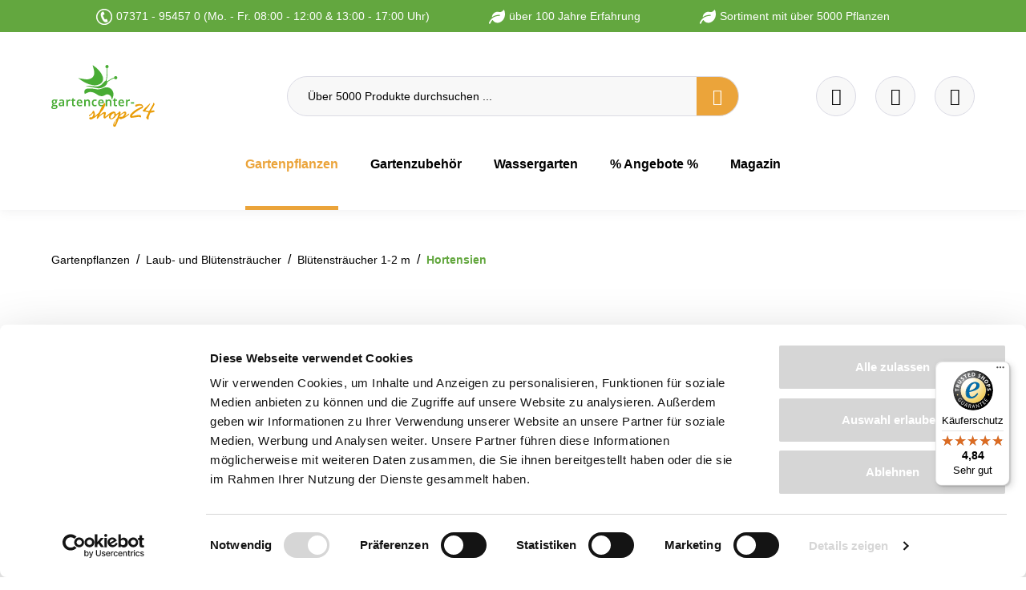

--- FILE ---
content_type: text/html; charset=UTF-8
request_url: https://www.gartencenter-shop24.de/hydrangea-serrata-bluebird-teller-hortensie
body_size: 51209
content:

<!DOCTYPE html>

<html lang="de-DE"
      itemscope="itemscope"
      data-storefront="Gartencenter-Shop24"
      >

                                
    <head>
        
                                <!-- Start Google Consent Mode -->
        <script data-cookieconsent="ignore">
            window.dataLayer = window.dataLayer || [];

            function gtag() { dataLayer.push( arguments ); }

            gtag( 'consent', 'default', {
                ad_personalization: 'denied',
                ad_storage: 'denied',
                ad_user_data: 'denied',
                analytics_storage: 'denied',
                functionality_storage: 'denied',
                personalization_storage: 'denied',
                security_storage: 'granted',
                wait_for_update: 500
            } );
            gtag( 'set', 'ads_data_redaction', true );
            gtag( 'set', 'url_passthrough', false );
        </script>
        <!-- End Google Consent Mode-->
    
    <!-- Start Google Tag Manager -->
                <script nonce="dY+zzW3+/RA=">
        dataLayer = window.dataLayer || [];
                dataLayer.push({ ecommerce: null });
                dataLayer.push({"pageTitle":"Teller-Hortensie Blue Bird","pageSubCategory":"","pageCategoryID":"","pageSubCategoryID":"","pageCountryCode":"de-DE","pageLanguageCode":"Deutsch","pageVersion":1,"pageTestVariation":"1","pageValue":1,"pageAttributes":"1","pageCategory":"Product","productID":"22733dd19c4c4ab3a40c928cddacd938","parentProductID":null,"productName":"Hydrangea serrata 'Bluebird', Teller-Hortensie","productPrice":"18.95","productEAN":"4011269927461","productSku":"pf19818002","productManufacturerNumber":"","productCategory":"Hortensien","productCategoryID":"39713822b13d4e3c8ec6911a23758323","productCurrency":"EUR","visitorLoginState":"Logged Out","visitorType":"NOT LOGGED IN","visitorLifetimeValue":0,"visitorExistingCustomer":"No"});
                        dataLayer.push({"event":"view_item","ecommerce":{"currency":"EUR","value":18.95,"items":[{"item_name":"Hydrangea serrata 'Bluebird', Teller-Hortensie","item_id":"pf19818002","price":18.95,"index":0,"item_list_name":"Category","quantity":1,"item_category":"Hortensien","item_list_id":"39713822b13d4e3c8ec6911a23758323","item_brand":"Karl Schlegel Baumschulen"}]}});
                                                                            var dtgsConsentHandler = 'shopwareCmp';
    </script>
    
            
                                    <script data-cookieconsent="ignore" data-usercentrics="Google Tag Manager">
                    ( function( w, d, s, l, i ) {
                        w[ l ] = w[ l ] || [];
                        w[ l ].push( {
                            'gtm.start': new Date().getTime(),
                            event: 'gtm.js'
                        } );
                        var f = d.getElementsByTagName( s )[ 0 ], j = d.createElement( s ), dl = l != 'dataLayer' ? '&l=' + l : '';
                        j.async = true;
                        j.src = 'https://www.googletagmanager.com/gtm.js?id=' + i + dl;
                        f.parentNode.insertBefore( j, f );
                    } )( window, document, 'script', 'dataLayer', 'GTM-NB2LMX' );
                </script>
                        

        <!-- End Google Tag Manager -->

            <!-- Start Cookiebot CMP-->
        <script id="Cookiebot" src="https://consent.cookiebot.com/uc.js" data-cbid="c062dbde-b9b4-4071-baa4-dad2d10a2ca7" type="text/javascript" defer></script>
        <!-- End Cookiebot CMP -->
    
                    <meta charset="utf-8">
            

                            <meta name="viewport"
                      content="width=device-width, initial-scale=1, shrink-to-fit=no">
            
                                <meta name="author"
                      content="">
                <meta name="robots"
                      content="index,follow">
                <meta name="revisit-after"
                      content="15 days">
                <meta name="keywords"
                      content="Teller-Hortensie Blue Bird, Hydrangea serrata Blue Bird">
                <meta name="description"
                      content="Teller-Hortensie Blue Bird ✓ direkt von der Baumschule ✓ Riesige Auswahl ✓ Kauf auf Rechnung ✓ kompetente Fachberatung ✓ kaufen bei Gartencenter-Shop24">
            

        
        <meta name="easycredit-api-key" content="1.de.12735.1" />
    
    
    
    
        <meta name="easycredit-payment-types" content="INSTALLMENT" />
    

                    
                        <meta property="og:type" content="website"/>
        
                    <meta property="og:site_name" content="Gartencenter-24"/>
        
                    <meta property="og:url" content="https://www.gartencenter-shop24.de/detail/22733dd19c4c4ab3a40c928cddacd938"/>
        
                                    <meta property="og:title" content="Teller-Hortensie Blue Bird"/>
                    
                                    <meta property="og:description" content="Teller-Hortensie Blue Bird ✓ direkt von der Baumschule ✓ Riesige Auswahl ✓ Kauf auf Rechnung ✓ kompetente Fachberatung ✓ kaufen bei Gartencenter-Shop24"/>
                    
                                    <meta property="og:image" content="https://www.gartencenter-shop24.de/media/3c/07/17/1751617262/logo_(368).svg?ts=1751617267"/>
                    
                    <meta name="twitter:card" content="website"/>
        
                    <meta name="twitter:site" content="Gartencenter-24"/>
        
                                    <meta property="twitter:title" content="Teller-Hortensie Blue Bird"/>
                    
                                    <meta property="twitter:description" content="Teller-Hortensie Blue Bird ✓ direkt von der Baumschule ✓ Riesige Auswahl ✓ Kauf auf Rechnung ✓ kompetente Fachberatung ✓ kaufen bei Gartencenter-Shop24"/>
                    
                                    <meta property="twitter:image" content="https://www.gartencenter-shop24.de/media/3c/07/17/1751617262/logo_(368).svg?ts=1751617267"/>
                        
                            <meta 
                      content="Gartencenter-24">
                <meta 
                      content="">
                <meta 
                      content="false">
                <meta 
                      content="https://www.gartencenter-shop24.de/media/3c/07/17/1751617262/logo_(368).svg?ts=1751617267">
            
                                            <meta name="theme-color"
                      content="#fff">
                            
                                                

            
    
                
                    
        <script type="application/ld+json">
            [{"@context":"https:\/\/schema.org\/","@type":"Product","name":"Hydrangea serrata 'Bluebird', Teller-Hortensie","description":"Hydrangea serrata 'Bluebird' -Teller-Hortensie 'Blue Bird'Ausgesprochen auffallend bl\u00fcht diese Hortensienart. Man kann bei der Bl\u00fcte von Innen- und Randbl\u00fcten sprechen. W\u00e4hrend die Bl\u00fcten am Rand schon vollkommen ge\u00f6ffnet sind, zeigen sie sich zur Mitte hin geschlossen bis knospig. Dies ergibt ein faszinierendes Farbspiel. Meist sind die ge\u00f6ffneten Randbl\u00fcten wesentlich heller als der Rest der Bl\u00fcte. Ob die Bl\u00fcte nun eher blau oder violett-farben bl\u00fcht, h\u00e4ngt von der Bodenbeschaffenheit (pH-Wert) am Standort und der D\u00fcngung ab.Hinweise zur Lieferqualit\u00e4tUnser Angebot umfasst Gartenhortensien! Im Gegensatz zu Zimmerhortensien sind diese mehrj\u00e4hrig und winterhart. Sie werden in zur\u00fcckgeschnittenem Zustand und somit ohne Bl\u00fctenflor geliefert. Sie eignen sich also unmittelbar nach der Lieferung, noch nicht zur sofortigen Dekoration in R\u00e4umen oder auf der Terrasse.","sku":"pf19818002","mpn":"pf19818002","brand":{"@type":"Brand","name":"Karl Schlegel Baumschulen"},"image":["https:\/\/www.gartencenter-shop24.de\/media\/9a\/3d\/c8\/1666903809\/teller-hortensie-blue-bird.jpg?ts=1666903809","https:\/\/www.gartencenter-shop24.de\/media\/80\/d4\/d4\/1666903908\/hydrangea-bluebird.jpg?ts=1666903908"],"offers":[{"@type":"Offer","availability":"https:\/\/schema.org\/InStock","itemCondition":"https:\/\/schema.org\/NewCondition","priceCurrency":"EUR","priceValidUntil":"2026-01-20","url":"https:\/\/www.gartencenter-shop24.de\/hydrangea-serrata-bluebird-teller-hortensie","price":18.95}],"aggregateRating":{"@type":"AggregateRating","ratingValue":4.8,"bestRating":"5","ratingCount":10},"review":[{"@type":"Review","reviewRating":{"@type":"Rating","ratingValue":5.0,"bestRating":"5"},"datePublished":"2024-03-28T14:08:56","name":"Teller- Hortensie ","description":"Sehr sch\u00f6ne Pflanze , schnelle Lieferung und fairer Preis","author":{"@type":"Person","name":"Kunde"}},{"@type":"Review","reviewRating":{"@type":"Rating","ratingValue":5.0,"bestRating":"5"},"datePublished":"2023-09-01T18:35:27","name":"Teller Hortensie ","description":"Gut verpackt kam frisch an sch\u00f6ne stabile Pflanze die in meinem Garten schon gut angegangen ist ","author":{"@type":"Person","name":"Kunde"}},{"@type":"Review","reviewRating":{"@type":"Rating","ratingValue":3.0,"bestRating":"5"},"datePublished":"2021-09-16T08:49:43","name":"Gut","description":"Die Verpackung ist sehr gut, aber die online gekauften Pflanzen brauchen l\u00e4nger, um sich zu erholen, und Sie werden sich in diesem Jahr nicht an den Bl\u00fcten erfreuen k\u00f6nnen. Hoffentlich wird sie im n\u00e4chsten Jahr kr\u00e4ftig wachsen.","author":{"@type":"Person","name":"Kunde"}},{"@type":"Review","reviewRating":{"@type":"Rating","ratingValue":5.0,"bestRating":"5"},"datePublished":"2021-08-28T09:05:29","name":"Bewertung","description":"Nach dem Einpflanzen hat sie sich gut vom Versand erholt. Bisher hat sie nat\u00fcrlich noch nicht gebl\u00fcht, da bin ich auf n\u00e4chstes Jahr gespannt. ","author":{"@type":"Person","name":"Kunde"}},{"@type":"Review","reviewRating":{"@type":"Rating","ratingValue":5.0,"bestRating":"5"},"datePublished":"2021-08-15T11:54:54","name":"TellerHortensie","description":"Sehr sch\u00f6ne, robuste Pflanze,. Die Pflanze war sehr gut verpackt. ","author":{"@type":"Person","name":"Kunde"}},{"@type":"Review","reviewRating":{"@type":"Rating","ratingValue":5.0,"bestRating":"5"},"datePublished":"2021-07-22T17:46:15","name":"Gut gereist","description":"Zwei sch\u00f6ne kleine aber kr\u00e4ftige Pflanzen, gut verpackt angekommen. Die leichten Erm\u00fcdungserscheinungen nach der Reise sind nach R\u00fcckschnitt und 2 Wochen nicht mehr zu sehen. Eine Hortensie hatte Knospen und bl\u00fcht bereits.","author":{"@type":"Person","name":"Kunde"}},{"@type":"Review","reviewRating":{"@type":"Rating","ratingValue":5.0,"bestRating":"5"},"datePublished":"2021-06-18T16:38:44","name":"Teller Hortensie","description":"Schnelle Lieferung, sehr gute Ware, w\u00e4chst gut an","author":{"@type":"Person","name":"Kunde"}},{"@type":"Review","reviewRating":{"@type":"Rating","ratingValue":5.0,"bestRating":"5"},"datePublished":"2020-10-04T10:59:29","name":"TellerHortensie","description":" ","author":{"@type":"Person","name":"Kunde"}},{"@type":"Review","reviewRating":{"@type":"Rating","ratingValue":5.0,"bestRating":"5"},"datePublished":"2020-10-02T14:37:59","name":"Pflanze im akuraden Zustand bekommen ","description":"Alles klat verlaufen  wahre kam p\u00fcnktlich  an wie versprochen bin zufrieden gewesen ","author":{"@type":"Person","name":"Kunde"}},{"@type":"Review","reviewRating":{"@type":"Rating","ratingValue":5.0,"bestRating":"5"},"datePublished":"2019-09-29T10:36:24","name":"Teller-Hortensie","description":"Top Ware, h\u00e4tte ich nicht gedacht dass ich so eine sehr gute Qualit\u00e4t erhalte. Ware war sicher eingepackt.","author":{"@type":"Person","name":"Kunde"}}]},{"@context":"https:\/\/schema.org","@type":"BreadcrumbList","itemListElement":[{"@type":"ListItem","position":1,"name":"Gartenpflanzen","item":"https:\/\/www.gartencenter-shop24.de\/gartenpflanzen"},{"@type":"ListItem","position":2,"name":"Laub- und Bl\u00fctenstr\u00e4ucher","item":"https:\/\/www.gartencenter-shop24.de\/laub-und-bluetenstraeucher"},{"@type":"ListItem","position":3,"name":"Bl\u00fctenstr\u00e4ucher 1-2 m","item":"https:\/\/www.gartencenter-shop24.de\/bluetenstraeucher-1-bis-2-m"},{"@type":"ListItem","position":4,"name":"Hortensien","item":"https:\/\/www.gartencenter-shop24.de\/hortensien"}]}]
        </script>
    

                    <link rel="shortcut icon"
                  href="https://www.gartencenter-shop24.de/media/20/d2/07/1751617267/favicon_(784).png?ts=1751617267">
        
                                <link rel="apple-touch-icon"
                  href="https://www.gartencenter-shop24.de/media/3c/07/17/1751617262/logo_(368).svg?ts=1751617267">
                    
                        
            
    <link rel="canonical" href="https://www.gartencenter-shop24.de/hydrangea-serrata-bluebird-teller-hortensie"/>

                    <title >Teller-Hortensie Blue Bird</title>
        
                                                                        <link rel="stylesheet"
                      href="https://www.gartencenter-shop24.de/theme/c43e3ed6a59d47fdfe14ec0e4ffbd2f1/css/all.css?1768926678">
                                    
                        <script>
        window.features = {"V6_5_0_0":true,"v6.5.0.0":true,"V6_6_0_0":true,"v6.6.0.0":true,"V6_7_0_0":false,"v6.7.0.0":false,"DISABLE_VUE_COMPAT":false,"disable.vue.compat":false,"ACCESSIBILITY_TWEAKS":false,"accessibility.tweaks":false,"ADMIN_VITE":false,"admin.vite":false,"TELEMETRY_METRICS":false,"telemetry.metrics":false,"CACHE_REWORK":false,"cache.rework":false,"PAYPAL_SETTINGS_TWEAKS":false,"paypal.settings.tweaks":false};
    </script>
        
                        
    
    
                                
                <script nonce="dY+zzW3+/RA=">
            window.dataLayer = window.dataLayer || [];
            function gtag() { dataLayer.push(arguments); }

            (() => {
                const analyticsStorageEnabled = document.cookie.split(';').some((item) => item.trim().includes('dtgsAllowGtmTracking=1'));

                let googleAdsCookieName = 'google-ads-enabled';
                
                const adsEnabled = document.cookie.split(';').some((item) => item.trim().includes(googleAdsCookieName + '=1'));

                // Always set a default consent for consent mode v2
                gtag('consent', 'default', {
                    'ad_user_data': adsEnabled ? 'granted' : 'denied',
                    'ad_storage': adsEnabled ? 'granted' : 'denied',
                    'ad_personalization': adsEnabled ? 'granted' : 'denied',
                    'analytics_storage': analyticsStorageEnabled ? 'granted' : 'denied'
                });
            })();
        </script>
            



    

                                                                                                                                                                                                
    <!-- added by Trusted Shops app: Start -->
    <script src="https://integrations.etrusted.com/applications/widget.js/v2" async defer></script>
    <!-- End -->
                        
                            
            <script type="text/javascript"
                                src='https://www.google.com/recaptcha/api.js?render=6Lei1CYqAAAAAFHQzmtAl1GXSffy_mqLvGR2z53C'
                defer></script>
        <script>
                                        window.googleReCaptchaV3Active = true;
                    </script>
            
                
        
                                    <script>
                window.activeNavigationId = '39713822b13d4e3c8ec6911a23758323';
                window.router = {
                    'frontend.cart.offcanvas': '/checkout/offcanvas',
                    'frontend.cookie.offcanvas': '/cookie/offcanvas',
                    'frontend.checkout.finish.page': '/checkout/finish',
                    'frontend.checkout.info': '/widgets/checkout/info',
                    'frontend.menu.offcanvas': '/widgets/menu/offcanvas',
                    'frontend.cms.page': '/widgets/cms',
                    'frontend.cms.navigation.page': '/widgets/cms/navigation',
                    'frontend.account.addressbook': '/widgets/account/address-book',
                    'frontend.country.country-data': '/country/country-state-data',
                    'frontend.app-system.generate-token': '/app-system/Placeholder/generate-token',
                    };
                window.salesChannelId = 'f2f0af2acc31487683068065130f810b';
            </script>
        
    <script>
    if (typeof window.router === 'object') {
        window.router['frontend.easycredit.express'] = '/easycredit/express';
    }
    </script>

                                <script>
                
                window.breakpoints = {"xs":0,"sm":576,"md":768,"lg":992,"xl":1200,"xxl":1400};
            </script>
        
                                    <script>
                    window.customerLoggedInState = 0;

                    window.wishlistEnabled = 1;
                </script>
                    
                        
                            <script>
                window.themeAssetsPublicPath = 'https://www.gartencenter-shop24.de/theme/b8dba48100fb489c951c580fc22fb51a/assets/';
            </script>
        
                                                                    <script>
                        window.themeJsPublicPath = 'https://www.gartencenter-shop24.de/theme/c43e3ed6a59d47fdfe14ec0e4ffbd2f1/js/';
                    </script>
                                            <script type="text/javascript" src="https://www.gartencenter-shop24.de/theme/c43e3ed6a59d47fdfe14ec0e4ffbd2f1/js/storefront/storefront.js?1768926678" defer></script>
                                            <script type="text/javascript" src="https://www.gartencenter-shop24.de/theme/c43e3ed6a59d47fdfe14ec0e4ffbd2f1/js/acris-countries-c-s/acris-countries-c-s.js?1768926678" defer></script>
                                            <script type="text/javascript" src="https://www.gartencenter-shop24.de/theme/c43e3ed6a59d47fdfe14ec0e4ffbd2f1/js/exc-advanced-content-elements/exc-advanced-content-elements.js?1768926678" defer></script>
                                            <script type="text/javascript" src="https://www.gartencenter-shop24.de/theme/c43e3ed6a59d47fdfe14ec0e4ffbd2f1/js/proxa-housenumber-validation-s-w6/proxa-housenumber-validation-s-w6.js?1768926678" defer></script>
                                            <script type="text/javascript" src="https://www.gartencenter-shop24.de/theme/c43e3ed6a59d47fdfe14ec0e4ffbd2f1/js/neti-next-easy-coupon/neti-next-easy-coupon.js?1768926678" defer></script>
                                            <script type="text/javascript" src="https://www.gartencenter-shop24.de/theme/c43e3ed6a59d47fdfe14ec0e4ffbd2f1/js/loyxx-s-w6-conversion-checkout/loyxx-s-w6-conversion-checkout.js?1768926678" defer></script>
                                            <script type="text/javascript" src="https://www.gartencenter-shop24.de/theme/c43e3ed6a59d47fdfe14ec0e4ffbd2f1/js/payone-payment/payone-payment.js?1768926678" defer></script>
                                            <script type="text/javascript" src="https://www.gartencenter-shop24.de/theme/c43e3ed6a59d47fdfe14ec0e4ffbd2f1/js/loyxx-full-width-product-listing/loyxx-full-width-product-listing.js?1768926678" defer></script>
                                            <script type="text/javascript" src="https://www.gartencenter-shop24.de/theme/c43e3ed6a59d47fdfe14ec0e4ffbd2f1/js/xanten-guest-reviews/xanten-guest-reviews.js?1768926678" defer></script>
                                            <script type="text/javascript" src="https://www.gartencenter-shop24.de/theme/c43e3ed6a59d47fdfe14ec0e4ffbd2f1/js/dtgs-google-tag-manager-sw6/dtgs-google-tag-manager-sw6.js?1768926678" defer></script>
                                            <script type="text/javascript" src="https://www.gartencenter-shop24.de/theme/c43e3ed6a59d47fdfe14ec0e4ffbd2f1/js/swag-pay-pal/swag-pay-pal.js?1768926678" defer></script>
                                            <script type="text/javascript" src="https://www.gartencenter-shop24.de/theme/c43e3ed6a59d47fdfe14ec0e4ffbd2f1/js/netzp-shopmanager6/netzp-shopmanager6.js?1768926678" defer></script>
                                            <script type="text/javascript" src="https://www.gartencenter-shop24.de/theme/c43e3ed6a59d47fdfe14ec0e4ffbd2f1/js/cbax-modul-analytics/cbax-modul-analytics.js?1768926678" defer></script>
                                            <script type="text/javascript" src="https://www.gartencenter-shop24.de/theme/c43e3ed6a59d47fdfe14ec0e4ffbd2f1/js/newsletter-sendinblue/newsletter-sendinblue.js?1768926678" defer></script>
                                            <script type="text/javascript" src="https://www.gartencenter-shop24.de/theme/c43e3ed6a59d47fdfe14ec0e4ffbd2f1/js/verign-dv-accessibility-sw6/verign-dv-accessibility-sw6.js?1768926678" defer></script>
                                            <script type="text/javascript" src="https://www.gartencenter-shop24.de/theme/c43e3ed6a59d47fdfe14ec0e4ffbd2f1/js/intedia-morayne/intedia-morayne.js?1768926678" defer></script>
                                            <script type="text/javascript" src="https://www.gartencenter-shop24.de/theme/c43e3ed6a59d47fdfe14ec0e4ffbd2f1/js/easy-credit-ratenkauf/easy-credit-ratenkauf.js?1768926678" defer></script>
                                            <script type="text/javascript" src="https://www.gartencenter-shop24.de/theme/c43e3ed6a59d47fdfe14ec0e4ffbd2f1/js/trusted-shops-easy-integration-s6/trusted-shops-easy-integration-s6.js?1768926678" defer></script>
                                            <script type="text/javascript" src="https://www.gartencenter-shop24.de/theme/c43e3ed6a59d47fdfe14ec0e4ffbd2f1/js/gartencenter24-theme/gartencenter24-theme.js?1768926678" defer></script>
                                                        

    

    
    
    

        <script type="module" src="https://ratenkauf.easycredit.de/api/resource/webcomponents/v3/easycredit-components/easycredit-components.esm.js" defer></script>
    
    </head>

        
                                                                                                                                                                                                
    <!-- added by Trusted Shops app: Start -->
    <script src="https://integrations.etrusted.com/applications/widget.js/v2" async defer></script>
    <!-- End -->
                        
    <body class="    is-ctl-product is-act-index  show-conversion-checkout   
">

                            
    
    
            <div class="skip-to-content bg-primary-subtle text-primary-emphasis visually-hidden-focusable overflow-hidden">
            <div class="container d-flex justify-content-center">
                                                                                        <a href="#content-main" class="skip-to-content-link d-inline-flex text-decoration-underline m-1 p-2 fw-bold gap-2">
                                Zum Hauptinhalt springen
                            </a>
                                            
                                                                        <a href="#header-main-search-input" class="skip-to-content-link d-inline-flex text-decoration-underline m-1 p-2 fw-bold gap-2 d-none d-sm-block">
                                Zur Suche springen
                            </a>
                                            
                                                                        <a href="#main-navigation-menu" class="skip-to-content-link d-inline-flex text-decoration-underline m-1 p-2 fw-bold gap-2 d-none d-lg-block">
                                Zur Hauptnavigation springen
                            </a>
                                                                        </div>
        </div>
        
        
                
                
            
                            <noscript class="noscript-main">
                
    <div role="alert"
                  class="alert alert-info alert-has-icon">
                                                                        
                                                            <span class="icon icon-info" aria-hidden="true">
                                        <svg xmlns="http://www.w3.org/2000/svg" xmlns:xlink="http://www.w3.org/1999/xlink" width="24" height="24" viewBox="0 0 24 24"><defs><path d="M12 7c.5523 0 1 .4477 1 1s-.4477 1-1 1-1-.4477-1-1 .4477-1 1-1zm1 9c0 .5523-.4477 1-1 1s-1-.4477-1-1v-5c0-.5523.4477-1 1-1s1 .4477 1 1v5zm11-4c0 6.6274-5.3726 12-12 12S0 18.6274 0 12 5.3726 0 12 0s12 5.3726 12 12zM12 2C6.4772 2 2 6.4772 2 12s4.4772 10 10 10 10-4.4772 10-10S17.5228 2 12 2z" id="icons-default-info" /></defs><use xlink:href="#icons-default-info" fill="#758CA3" fill-rule="evenodd" /></svg>
                    </span>
                                                        
                                    
                    <div class="alert-content-container">
                                                    
                                                        <div class="alert-content">                                                    Um unseren Shop in vollem Umfang nutzen zu können, empfehlen wir Ihnen Javascript in Ihrem Browser zu aktivieren.
                                                                </div>                
                                                                </div>
            </div>
            </noscript>
        
    
    <!-- Google Tag Manager Noscript -->
            <noscript class="noscript-gtm">
            <iframe src="https://www.googletagmanager.com/ns.html?id=GTM-NB2LMX"
                    height="0"
                    width="0"
                    style="display:none;visibility:hidden">
            </iframe>
        </noscript>
        <!-- End Google Tag Manager Noscript -->

            <header class="header-main">
        <div class="top-promo-bar" data-dismissable="top-promo-bar">
            <div class="container">
                <div class="top-promo-bar-content usp-banner">
                    <ul class="row">
                        
    
                                                
            <li class="col-auto">
                                    
                        
                        
    
    
    
        
        
            <img src="https://www.gartencenter-shop24.de/media/2c/ac/d6/1694761754/hotline-2.png?ts=1694761754"                          class="img-fluid footer-logo-image" loading="eager"        />
                    07371 - 95457 0 (Mo. - Fr. 08:00 - 12:00 &amp; 13:00 - 17:00 Uhr)
            </li>
                
                                                
            <li class="col-auto">
                                    
                        
                        
    
    
    
        
        
            <img src="https://www.gartencenter-shop24.de/media/75/b5/97/1694432800/leaf-solid%202.svg?ts=1694432800"                          class="img-fluid footer-logo-image" loading="eager"        />
                    über 100 Jahre Erfahrung
            </li>
                
                                                
            <li class="col-auto">
                                    
                        
                        
    
    
    
        
        
            <img src="https://www.gartencenter-shop24.de/media/75/b5/97/1694432800/leaf-solid%202.svg?ts=1694432800"                          class="img-fluid footer-logo-image" loading="eager"        />
                    Sortiment mit über 5000 Pflanzen
            </li>
                
                                    </ul>
                </div>
            </div>
        </div>
                    <div class="container">
                             <div class="top-bar d-none d-lg-block">
        <nav class="top-bar-nav">
            <div class="top-bar-nav-left">
            </div>

            <div class="header-search-col">
                <div class="row">
                    <div class="col-sm-auto d-none d-sm-block d-lg-none">
                        <div class="nav-main-toggle">
                            <button class="btn nav-main-toggle-btn header-actions-btn"
                                    type="button"
                                    data-offcanvas-menu="true"
                                    aria-label="Menü">

                                        <span class="icon icon-stack">
                                        <svg xmlns="http://www.w3.org/2000/svg" xmlns:xlink="http://www.w3.org/1999/xlink" width="24" height="24" viewBox="0 0 24 24"><defs><path d="M3 13c-.5523 0-1-.4477-1-1s.4477-1 1-1h18c.5523 0 1 .4477 1 1s-.4477 1-1 1H3zm0-7c-.5523 0-1-.4477-1-1s.4477-1 1-1h18c.5523 0 1 .4477 1 1s-.4477 1-1 1H3zm0 14c-.5523 0-1-.4477-1-1s.4477-1 1-1h18c.5523 0 1 .4477 1 1s-.4477 1-1 1H3z" id="icons-default-stack" /></defs><use xlink:href="#icons-default-stack" fill="#758CA3" fill-rule="evenodd" /></svg>
                    </span>
                                </button>
                        </div>
                    </div>
                </div>
            </div>

            <div class="top-bar-nav-right">
                            </div>
        </nav>
    </div>
 
        <div class="row header-actions-row">
        <div class="col-auto d-lg-none">
                            <div class="header-toggle-menu">
                                            <button class="btn nav-main-toggle-btn header-actions-btn"
                                type="button"
                                data-off-canvas-menu="true"
                                aria-label="Menü">
                                                            <svg width="20"
                                     height="11"
                                     fill="none"
                                     xmlns="http://www.w3.org/2000/svg">
                                    <path stroke="#fff" d="M0 .5h20M0 5.5h20M0 10.5h20" />
                                </svg>
                                                    </button>
                                    </div>
                    </div>
        <div class="col-lg-3 col">
                <div class="header-logo-main">
                    <a class="header-logo-main-link"
               href="/"
               title="Zur Startseite gehen">
                                    <picture class="header-logo-picture">
                                                                            
                                                                            
                                    <img src="https://www.gartencenter-shop24.de/media/3c/07/17/1751617262/logo_%28368%29.svg?ts=1751617267"
             alt="Zur Startseite gehen"
             class="img-fluid header-logo-main-img"
             width="128"
             height="77"
             loading="eager"
        >
                        </picture>
                            </a>
            </div>
        </div>
        <div class="col-lg-6 d-none d-lg-block d-xl-block">
            
    <div class="collapse"
         id="searchCollapse">
        <div class="header-search">
                            <form action="/search"
                      method="get"
                      data-search-widget="true"
                      data-search-widget-options="{&quot;searchWidgetMinChars&quot;:2}"
                      data-url="/suggest?search="
                      class="header-search-form">
                                            <div class="input-group">
                                                            <input type="search"
                                       id="header-main-search-input"
                                       name="search"
                                       class="form-control header-search-input"
                                       autocomplete="off"
                                       autocapitalize="off"
                                       placeholder="Über 5000 Produkte durchsuchen ..."
                                       aria-label="Über 5000 Produkte durchsuchen ..."
                                       value=""
                                >
                            
                                <button type="submit"
            class="btn header-search-btn"
            aria-label="Suchen">
               <span class="header-search-icon">
                    <span class="custom-icon-search"></span>
            </span>
    </button>

                                                            <button class="btn header-close-btn js-search-close-btn d-none"
                                        type="button"
                                        aria-label="Die Dropdown-Suche schließen">
                                    <span class="header-close-icon">
                                                <span class="icon icon-x">
                                        <svg xmlns="http://www.w3.org/2000/svg" xmlns:xlink="http://www.w3.org/1999/xlink" width="24" height="24" viewBox="0 0 24 24"><defs><path d="m10.5858 12-7.293-7.2929c-.3904-.3905-.3904-1.0237 0-1.4142.3906-.3905 1.0238-.3905 1.4143 0L12 10.5858l7.2929-7.293c.3905-.3904 1.0237-.3904 1.4142 0 .3905.3906.3905 1.0238 0 1.4143L13.4142 12l7.293 7.2929c.3904.3905.3904 1.0237 0 1.4142-.3906.3905-1.0238.3905-1.4143 0L12 13.4142l-7.2929 7.293c-.3905.3904-1.0237.3904-1.4142 0-.3905-.3906-.3905-1.0238 0-1.4143L10.5858 12z" id="icons-default-x" /></defs><use xlink:href="#icons-default-x" fill="#758CA3" fill-rule="evenodd" /></svg>
                    </span>
                                        </span>
                                </button>
                                                    </div>
                                    </form>
                    </div>
    </div>
        </div>
        <div class="col-lg-3 col-6">
                            <div class="header-actions-col">
                    <div class="row justify-content-end flex-nowrap">
                                                                                    <div class="col-auto">
                                    <div class="header-wishlist">
                                        <a class="btn header-wishlist-btn header-actions-btn"
                                           href="/wishlist"
                                           title="Merkzettel"
                                           aria-label="Merkzettel">
                                                <span class="header-wishlist-icon">
        <div class="custom-icon-heart"></div>
    </span>
        <span class="badge badge-primary header-wishlist-badge"
          id="wishlist-basket"
          data-wishlist-storage="true"
          data-wishlist-storage-options="{&quot;listPath&quot;:&quot;\/wishlist\/list&quot;,&quot;mergePath&quot;:&quot;\/wishlist\/merge&quot;,&quot;pageletPath&quot;:&quot;\/wishlist\/merge\/pagelet&quot;}"
          data-wishlist-widget="true">
    </span>
                                        </a>
                                    </div>
                                </div>
                            
                        
                                                    <div class="col-auto">
                                <div
                                    class="header-cart"
                                    data-off-canvas-cart="true"
                                >
                                    <a class="btn header-cart-btn header-actions-btn"
                                       href="/checkout/cart"
                                       data-cart-widget="true"
                                       title="Warenkorb"
                                       aria-label="Warenkorb">
                                            <span class="header-cart-icon"><span class="custom-icon-cart"></span></span>
                                        </a>
                                </div>
                            </div>
                        
                                                    <div class="col-auto">
                                <div class="account-menu">
                                        <div class="dropdown">
            <button class="btn account-menu-btn header-actions-btn"
            type="button"
            id="accountWidget"
            data-account-menu="true"
            data-bs-toggle="dropdown"
            aria-haspopup="true"
            aria-expanded="false"
            aria-label="Ihr Konto"
            title="Ihr Konto">
        <div class="custom-icon-user"></div>
    </button>

                    <div class="dropdown-menu dropdown-menu-end account-menu-dropdown js-account-menu-dropdown"
                 aria-labelledby="accountWidget">
                

        
            <div class="offcanvas-header">
                            <button class="btn btn-light offcanvas-close js-offcanvas-close">
                                                    <span class="icon icon-x icon-sm">
                                        <svg xmlns="http://www.w3.org/2000/svg" xmlns:xlink="http://www.w3.org/1999/xlink" width="24" height="24" viewBox="0 0 24 24"><use xlink:href="#icons-default-x" fill="#758CA3" fill-rule="evenodd" /></svg>
                    </span>
                        
                                            Menü schließen
                                    </button>
                    </div>
    
            <div class="offcanvas-body">
                <div class="account-menu">
                                    <div class="dropdown-header account-menu-header">
                    Ihr Konto
                </div>
                    
                                    <div class="account-menu-login">
                                            <a href="/account/login"
                           title="Anmelden"
                           class="btn btn-primary account-menu-login-button">
                            Anmelden
                        </a>
                    
                                            <div class="account-menu-register">
                            oder <a href="/account/login"
                                                                            title="Registrieren">registrieren</a>
                        </div>
                                    </div>
                    
                    <div class="account-menu-links">
                    <div class="header-account-menu">
        <div class="card account-menu-inner">
                                        
                                                <nav class="list-group list-group-flush account-aside-list-group">
                                                                                            <a href="/account"
                                   title="Übersicht"
                                   class="list-group-item list-group-item-action account-aside-item"
                                   >
                                    Übersicht
                                </a>
                            
                                                            <a href="/account/profile"
                                   title="Persönliches Profil"
                                   class="list-group-item list-group-item-action account-aside-item"
                                   >
                                    Persönliches Profil
                                </a>
                            
                                                            <a href="/account/address"
                                   title="Adressen"
                                   class="list-group-item list-group-item-action account-aside-item"
                                   >
                                    Adressen
                                </a>
                            
                                                                                                                        <a href="/account/payment"
                                   title="Zahlungsarten"
                                   class="list-group-item list-group-item-action account-aside-item"
                                   >
                                    Zahlungsarten
                                </a>
                                                            
                                                            <a href="/account/order"
                                   title="Bestellungen"
                                   class="list-group-item list-group-item-action account-aside-item"
                                   >
                                    Bestellungen
                                </a>
                                                    

                        <a
                href="/EasyCoupon/list"
                title="Meine Gutscheine"
                class="list-group-item list-group-item-action account-aside-item"
            >
                Meine Gutscheine
            </a>
            


                        
            <a href="/account/card/overview" title="Kreditkarten" class="                list-group-item
                list-group-item-action
                account-aside-item

                            ">
                Kreditkarten
            </a>
                                </nav>
                            
                                                </div>
    </div>
            </div>
            </div>
        </div>
                </div>
            </div>
                                </div>
                            </div>
                        
                    </div>
                </div>
                    </div>
    </div>
            <div class="d-xl-none d-lg-none d-sm-block d-md-block">
            
    <div class="collapse"
         id="searchCollapse">
        <div class="header-search">
                            <form action="/search"
                      method="get"
                      data-search-widget="true"
                      data-search-widget-options="{&quot;searchWidgetMinChars&quot;:2}"
                      data-url="/suggest?search="
                      class="header-search-form">
                                            <div class="input-group">
                                                            <input type="search"
                                       id="header-main-search-input"
                                       name="search"
                                       class="form-control header-search-input"
                                       autocomplete="off"
                                       autocapitalize="off"
                                       placeholder="Über 5000 Produkte durchsuchen ..."
                                       aria-label="Über 5000 Produkte durchsuchen ..."
                                       value=""
                                >
                            
                                <button type="submit"
            class="btn header-search-btn"
            aria-label="Suchen">
               <span class="header-search-icon">
                    <span class="custom-icon-search"></span>
            </span>
    </button>

                                                            <button class="btn header-close-btn js-search-close-btn d-none"
                                        type="button"
                                        aria-label="Die Dropdown-Suche schließen">
                                    <span class="header-close-icon">
                                                <span class="icon icon-x">
                                        <svg xmlns="http://www.w3.org/2000/svg" xmlns:xlink="http://www.w3.org/1999/xlink" width="24" height="24" viewBox="0 0 24 24"><use xlink:href="#icons-default-x" fill="#758CA3" fill-rule="evenodd" /></svg>
                    </span>
                                        </span>
                                </button>
                                                    </div>
                                    </form>
                    </div>
    </div>
        </div>
    
                <div class="main-navigation"
         id="mainNavigation"
         data-flyout-menu="true">
                    <div class="container">
                                    <nav class="nav main-navigation-menu"
                        id="main-navigation-menu"
                        aria-label="Hauptnavigation"
                        itemscope="itemscope"
                        >
                        
                        
                                                    
                                                                                            
                                                                                                            <a class="nav-link main-navigation-link nav-item-eea73d9862424ee68f70a5a1d39f6d90  active"
                                           href="https://www.gartencenter-shop24.de/gartenpflanzen"
                                           
                                           data-flyout-menu-trigger="eea73d9862424ee68f70a5a1d39f6d90"                                                                                      title="Gartenpflanzen">
                                            <div class="main-navigation-link-text">
                                                <span >Gartenpflanzen</span>
                                            </div>
                                        </a>
                                                                                                                                                                                                        
                                                                                                            <a class="nav-link main-navigation-link nav-item-0976a88eb3204576b7a6fbf90855fbfe "
                                           href="https://www.gartencenter-shop24.de/gartenzubehoer"
                                           
                                           data-flyout-menu-trigger="0976a88eb3204576b7a6fbf90855fbfe"                                                                                      title="Gartenzubehör">
                                            <div class="main-navigation-link-text">
                                                <span >Gartenzubehör</span>
                                            </div>
                                        </a>
                                                                                                                                                                                                        
                                                                                                            <a class="nav-link main-navigation-link nav-item-ff7683d3eada43909db8bfd576b9f330 "
                                           href="https://www.gartencenter-shop24.de/wassergarten"
                                           
                                           data-flyout-menu-trigger="ff7683d3eada43909db8bfd576b9f330"                                                                                      title="Wassergarten">
                                            <div class="main-navigation-link-text">
                                                <span >Wassergarten</span>
                                            </div>
                                        </a>
                                                                                                                                                                                                        
                                                                                                            <a class="nav-link main-navigation-link nav-item-b1bb854fefce4aee98c256516cc6b58c "
                                           href="https://www.gartencenter-shop24.de/sonderangebote"
                                           
                                                                                                                                 title="% Angebote %">
                                            <div class="main-navigation-link-text">
                                                <span >% Angebote %</span>
                                            </div>
                                        </a>
                                                                                                                                                                                                        
                                                                                                            <a class="nav-link main-navigation-link nav-item-ff1a09fc9d4b4602adff794f3708b41c "
                                           href="https://www.gartencenter-shop24.de/magazin"
                                           
                                                                                                                                 title="Magazin">
                                            <div class="main-navigation-link-text">
                                                <span >Magazin</span>
                                            </div>
                                        </a>
                                                                                                                                                                                    </nav>
                
                                                                                                                                                                                                                                                                                                                                                                                                                                                                                                                    
                                                                        <div class="navigation-flyouts">
                                                                                                                                                            <div class="navigation-flyout"
         data-flyout-menu-id="eea73d9862424ee68f70a5a1d39f6d90">
        <div class="container-fluid">
                                                                                                
        <div class="row navigation-flyout-bar">
        <div class="container">
            <div class="row">
                                    <div class="col">
                        <div class="navigation-flyout-category-link">
                                                                                                <a class="nav-link"
                                       href="https://www.gartencenter-shop24.de/gartenpflanzen"
                                       
                                       title="Gartenpflanzen">
                                                                                    Zur gesamten Kategorie Gartenpflanzen
                                            <span class="custom-icon-arrow-right"></span>
                                                                            </a>
                                                                                    </div>
                    </div>
                
                                            </div>
        </div>
    </div>


        <div class="navigation-flyout-content">
        <div class="container">
            <div class="row">

                                    <div class="col-auto">
                        <div class="navigation-flyout-categories">
                                                                                            
                    
    
    <div class="row navigation-flyout-categories is-level-0">
                                            
                <div class="col-4 navigation-flyout-col">
                                    <a class="nav-item nav-link navigation-flyout-link is-level-0 active"
                   href="https://www.gartencenter-shop24.de/laub-und-bluetenstraeucher"
                   
                                      title="Laub- und Blütensträucher">
                    <span >Laub- und Blütensträucher</span>
                </a>
                    
                                                                            
        
    
    <div class="navigation-flyout-categories is-level-1">
                                            
                <div class="navigation-flyout-col">
                                    <a class="nav-item nav-link navigation-flyout-link is-level-1"
                   href="https://www.gartencenter-shop24.de/ziergehoelze"
                   
                                      title="Ziergehölze">
                    <span >Ziergehölze</span>
                </a>
                    
                                                                            
        
    
    <div class="navigation-flyout-categories is-level-2">
            </div>
                                            
            </div>
                                            
                <div class="navigation-flyout-col">
                                    <a class="nav-item nav-link navigation-flyout-link is-level-1"
                   href="https://www.gartencenter-shop24.de/bluetenstraeucher-ueber-2-m"
                   
                                      title="Blütensträucher ü. 2 m">
                    <span >Blütensträucher ü. 2 m</span>
                </a>
                    
                                                                            
        
    
    <div class="navigation-flyout-categories is-level-2">
            </div>
                                            
            </div>
                                            
                <div class="navigation-flyout-col">
                                    <a class="nav-item nav-link navigation-flyout-link is-level-1 active"
                   href="https://www.gartencenter-shop24.de/bluetenstraeucher-1-bis-2-m"
                   
                                      title="Blütensträucher 1-2 m">
                    <span >Blütensträucher 1-2 m</span>
                </a>
                    
                                                                            
        
    
    <div class="navigation-flyout-categories is-level-2">
                                            
                <div class="navigation-flyout-col">
                                    <a class="nav-item nav-link navigation-flyout-link is-level-2"
                   href="https://www.gartencenter-shop24.de/ginster"
                   
                                      title="Ginster">
                    <span >Ginster</span>
                </a>
                    
                                                                            
        
    
    <div class="navigation-flyout-categories is-level-3">
            </div>
                                            
            </div>
                                            
                <div class="navigation-flyout-col">
                                    <a class="nav-item nav-link navigation-flyout-link is-level-2"
                   href="https://www.gartencenter-shop24.de/hibiskus-straeucher"
                   
                                      title="Hibiskus">
                    <span >Hibiskus</span>
                </a>
                    
                                                                            
        
    
    <div class="navigation-flyout-categories is-level-3">
            </div>
                                            
            </div>
                                            
                <div class="navigation-flyout-col">
                                    <a class="nav-item nav-link navigation-flyout-link is-level-2 active"
                   href="https://www.gartencenter-shop24.de/hortensien"
                   
                                      title="Hortensien">
                    <span >Hortensien</span>
                </a>
                    
                                                                            
        
    
    <div class="navigation-flyout-categories is-level-3">
            </div>
                                            
            </div>
                                            
                <div class="navigation-flyout-col">
                                    <a class="nav-item nav-link navigation-flyout-link is-level-2"
                   href="https://www.gartencenter-shop24.de/schneeball-viburnum"
                   
                                      title="Schneeball">
                    <span >Schneeball</span>
                </a>
                    
                                                                            
        
    
    <div class="navigation-flyout-categories is-level-3">
            </div>
                                            
            </div>
                                            
                <div class="navigation-flyout-col">
                                    <a class="nav-item nav-link navigation-flyout-link is-level-2"
                   href="https://www.gartencenter-shop24.de/weitere-bluetenstraeucher-von-a-bis-z"
                   
                                      title="A-Z weitere Blüher">
                    <span >A-Z weitere Blüher</span>
                </a>
                    
                                                                            
        
    
    <div class="navigation-flyout-categories is-level-3">
            </div>
                                            
            </div>
            </div>
                                            
            </div>
                                            
                <div class="navigation-flyout-col">
                                    <a class="nav-item nav-link navigation-flyout-link is-level-1"
                   href="https://www.gartencenter-shop24.de/zwergstraeucher"
                   
                                      title="Zwergsträucher">
                    <span >Zwergsträucher</span>
                </a>
                    
                                                                            
        
    
    <div class="navigation-flyout-categories is-level-2">
            </div>
                                            
            </div>
                                            
                <div class="navigation-flyout-col">
                                    <a class="nav-item nav-link navigation-flyout-link is-level-1"
                   href="https://www.gartencenter-shop24.de/immergruene-straeucher"
                   
                                      title="Immergrüne Sträucher">
                    <span >Immergrüne Sträucher</span>
                </a>
                    
                                                                            
        
    
    <div class="navigation-flyout-categories is-level-2">
            </div>
                                            
            </div>
                                            
                <div class="navigation-flyout-col">
                                    <a class="nav-item nav-link navigation-flyout-link is-level-1"
                   href="https://www.gartencenter-shop24.de/winterharte-zierstaemmchen"
                   
                                      title="Zierstämmchen">
                    <span >Zierstämmchen</span>
                </a>
                    
                                                                            
        
    
    <div class="navigation-flyout-categories is-level-2">
            </div>
                                            
            </div>
                                            
                <div class="navigation-flyout-col">
                                    <a class="nav-item nav-link navigation-flyout-link is-level-1"
                   href="https://www.gartencenter-shop24.de/japanische-ahorn"
                   
                                      title="Japanische Ahorn">
                    <span >Japanische Ahorn</span>
                </a>
                    
                                                                            
        
    
    <div class="navigation-flyout-categories is-level-2">
            </div>
                                            
            </div>
            </div>
                                            
            </div>
                                            
                <div class="col-4 navigation-flyout-col">
                                    <a class="nav-item nav-link navigation-flyout-link is-level-0"
                   href="https://www.gartencenter-shop24.de/heckenpflanzen"
                   
                                      title="Heckenpflanzen">
                    <span >Heckenpflanzen</span>
                </a>
                    
                                                                            
        
    
    <div class="navigation-flyout-categories is-level-1">
                                            
                <div class="navigation-flyout-col">
                                    <a class="nav-item nav-link navigation-flyout-link is-level-1"
                   href="https://www.gartencenter-shop24.de/immergruene-nadelgehoelzhecken"
                   
                                      title="Nadelhecken immergrün">
                    <span >Nadelhecken immergrün</span>
                </a>
                    
                                                                            
        
    
    <div class="navigation-flyout-categories is-level-2">
            </div>
                                            
            </div>
                                            
                <div class="navigation-flyout-col">
                                    <a class="nav-item nav-link navigation-flyout-link is-level-1"
                   href="https://www.gartencenter-shop24.de/laubgehoelzhecken-sommergruen"
                   
                                      title="Laubgehölzhecken">
                    <span >Laubgehölzhecken</span>
                </a>
                    
                                                                            
        
    
    <div class="navigation-flyout-categories is-level-2">
            </div>
                                            
            </div>
                                            
                <div class="navigation-flyout-col">
                                    <a class="nav-item nav-link navigation-flyout-link is-level-1"
                   href="https://www.gartencenter-shop24.de/immergruene-laub-hecken"
                   
                                      title="Laubhecken immergrün">
                    <span >Laubhecken immergrün</span>
                </a>
                    
                                                                            
        
    
    <div class="navigation-flyout-categories is-level-2">
            </div>
                                            
            </div>
                                            
                <div class="navigation-flyout-col">
                                    <a class="nav-item nav-link navigation-flyout-link is-level-1"
                   href="https://www.gartencenter-shop24.de/das-optimale-begruenungselement-die-hecke-am-laufenden-meter"
                   
                                      title="Hecke am lfd. Meter">
                    <span >Hecke am lfd. Meter</span>
                </a>
                    
                                                                            
        
    
    <div class="navigation-flyout-categories is-level-2">
            </div>
                                            
            </div>
                                            
                <div class="navigation-flyout-col">
                                    <a class="nav-item nav-link navigation-flyout-link is-level-1"
                   href="https://www.gartencenter-shop24.de/bluetenhecken"
                   
                                      title="Blütenhecken">
                    <span >Blütenhecken</span>
                </a>
                    
                                                                            
        
    
    <div class="navigation-flyout-categories is-level-2">
            </div>
                                            
            </div>
                                            
                <div class="navigation-flyout-col">
                                    <a class="nav-item nav-link navigation-flyout-link is-level-1"
                   href="https://www.gartencenter-shop24.de/hecken-aus-bambus"
                   
                                      title="Bambushecken">
                    <span >Bambushecken</span>
                </a>
                    
                                                                            
        
    
    <div class="navigation-flyout-categories is-level-2">
            </div>
                                            
            </div>
                                            
                <div class="navigation-flyout-col">
                                    <a class="nav-item nav-link navigation-flyout-link is-level-1"
                   href="https://www.gartencenter-shop24.de/dornen-und-stachelhecken"
                   
                                      title="Dornen- und Stachelhecken">
                    <span >Dornen- und Stachelhecken</span>
                </a>
                    
                                                                            
        
    
    <div class="navigation-flyout-categories is-level-2">
            </div>
                                            
            </div>
            </div>
                                            
            </div>
                                            
                <div class="col-4 navigation-flyout-col">
                                    <a class="nav-item nav-link navigation-flyout-link is-level-0"
                   href="https://www.gartencenter-shop24.de/garten-und-hausbaeume"
                   
                                      title="Garten- und Hausbäume">
                    <span >Garten- und Hausbäume</span>
                </a>
                    
                                                                            
        
    
    <div class="navigation-flyout-categories is-level-1">
                                            
                <div class="navigation-flyout-col">
                                    <a class="nav-item nav-link navigation-flyout-link is-level-1"
                   href="https://www.gartencenter-shop24.de/laubbaeume-bis-15-m-wuchshoehe-in-standardgroessen"
                   
                                      title="Wuchshöhe unter 15 m">
                    <span >Wuchshöhe unter 15 m</span>
                </a>
                    
                                                                            
        
    
    <div class="navigation-flyout-categories is-level-2">
            </div>
                                            
            </div>
                                            
                <div class="navigation-flyout-col">
                                    <a class="nav-item nav-link navigation-flyout-link is-level-1"
                   href="https://www.gartencenter-shop24.de/laubbaeume-ueber-15-m-wuchshoehe"
                   
                                      title="Wuchshöhe über 15 m">
                    <span >Wuchshöhe über 15 m</span>
                </a>
                    
                                                                            
        
    
    <div class="navigation-flyout-categories is-level-2">
            </div>
                                            
            </div>
                                            
                <div class="navigation-flyout-col">
                                    <a class="nav-item nav-link navigation-flyout-link is-level-1"
                   href="https://www.gartencenter-shop24.de/saeulenbaeume-in-normalen-liefergroessen"
                   
                                      title="Säulenbäume, Standard">
                    <span >Säulenbäume, Standard</span>
                </a>
                    
                                                                            
        
    
    <div class="navigation-flyout-categories is-level-2">
            </div>
                                            
            </div>
                                            
                <div class="navigation-flyout-col">
                                    <a class="nav-item nav-link navigation-flyout-link is-level-1"
                   href="https://www.gartencenter-shop24.de/saeulenbaeume-als-hochstaemme-in-xxl-liefergroessen"
                   
                                      title="Säulen-Kronen, XXL">
                    <span >Säulen-Kronen, XXL</span>
                </a>
                    
                                                                            
        
    
    <div class="navigation-flyout-categories is-level-2">
            </div>
                                            
            </div>
                                            
                <div class="navigation-flyout-col">
                                    <a class="nav-item nav-link navigation-flyout-link is-level-1"
                   href="https://www.gartencenter-shop24.de/kugelbaeume-als-hochstaemme-in-xxl-liefergroessen"
                   
                                      title="Kugel-Kronen, XXL">
                    <span >Kugel-Kronen, XXL</span>
                </a>
                    
                                                                            
        
    
    <div class="navigation-flyout-categories is-level-2">
            </div>
                                            
            </div>
                                            
                <div class="navigation-flyout-col">
                                    <a class="nav-item nav-link navigation-flyout-link is-level-1"
                   href="https://www.gartencenter-shop24.de/baeume-mit-haengekronen-als-hochstaemme-in-xxl-liefergroessen"
                   
                                      title="Hänge-Kronen, XXL">
                    <span >Hänge-Kronen, XXL</span>
                </a>
                    
                                                                            
        
    
    <div class="navigation-flyout-categories is-level-2">
            </div>
                                            
            </div>
                                            
                <div class="navigation-flyout-col">
                                    <a class="nav-item nav-link navigation-flyout-link is-level-1"
                   href="https://www.gartencenter-shop24.de/laubbaeume-mit-normaler-kronenform-als-hochstaemme-in-xxl-liefergroessen"
                   
                                      title="normale Krone, XXL">
                    <span >normale Krone, XXL</span>
                </a>
                    
                                                                            
        
    
    <div class="navigation-flyout-categories is-level-2">
            </div>
                                            
            </div>
            </div>
                                            
            </div>
                                            
                <div class="col-4 navigation-flyout-col">
                                    <a class="nav-item nav-link navigation-flyout-link is-level-0"
                   href="https://www.gartencenter-shop24.de/wildgehoelze"
                   
                                      title="Wildgehölze">
                    <span >Wildgehölze</span>
                </a>
                    
                                                                            
        
    
    <div class="navigation-flyout-categories is-level-1">
            </div>
                                            
            </div>
                                            
                <div class="col-4 navigation-flyout-col">
                                    <a class="nav-item nav-link navigation-flyout-link is-level-0"
                   href="https://www.gartencenter-shop24.de/nadelgehoelze"
                   
                                      title="Nadelgehölze">
                    <span >Nadelgehölze</span>
                </a>
                    
                                                                            
        
    
    <div class="navigation-flyout-categories is-level-1">
                                            
                <div class="navigation-flyout-col">
                                    <a class="nav-item nav-link navigation-flyout-link is-level-1"
                   href="https://www.gartencenter-shop24.de/nadelbaeume-hoch"
                   
                                      title="Nadelbäume hoch">
                    <span >Nadelbäume hoch</span>
                </a>
                    
                                                                            
        
    
    <div class="navigation-flyout-categories is-level-2">
            </div>
                                            
            </div>
                                            
                <div class="navigation-flyout-col">
                                    <a class="nav-item nav-link navigation-flyout-link is-level-1"
                   href="https://www.gartencenter-shop24.de/nadelgehoelze-halbhoch"
                   
                                      title="Nadelgehölze halbhoch">
                    <span >Nadelgehölze halbhoch</span>
                </a>
                    
                                                                            
        
    
    <div class="navigation-flyout-categories is-level-2">
            </div>
                                            
            </div>
                                            
                <div class="navigation-flyout-col">
                                    <a class="nav-item nav-link navigation-flyout-link is-level-1"
                   href="https://www.gartencenter-shop24.de/nadelgehoelze-flach"
                   
                                      title="Nadelgehölze flach">
                    <span >Nadelgehölze flach</span>
                </a>
                    
                                                                            
        
    
    <div class="navigation-flyout-categories is-level-2">
            </div>
                                            
            </div>
                                            
                <div class="navigation-flyout-col">
                                    <a class="nav-item nav-link navigation-flyout-link is-level-1"
                   href="https://www.gartencenter-shop24.de/zwergformen"
                   
                                      title="Zwergformen">
                    <span >Zwergformen</span>
                </a>
                    
                                                                            
        
    
    <div class="navigation-flyout-categories is-level-2">
            </div>
                                            
            </div>
            </div>
                                            
            </div>
                                            
                <div class="col-4 navigation-flyout-col">
                                    <a class="nav-item nav-link navigation-flyout-link is-level-0"
                   href="https://www.gartencenter-shop24.de/rosen"
                   
                                      title="Rosen">
                    <span >Rosen</span>
                </a>
                    
                                                                            
        
    
    <div class="navigation-flyout-categories is-level-1">
                                            
                <div class="navigation-flyout-col">
                                    <a class="nav-item nav-link navigation-flyout-link is-level-1"
                   href="https://www.gartencenter-shop24.de/edelrosen"
                   
                                      title="Edelrosen">
                    <span >Edelrosen</span>
                </a>
                    
                                                                            
        
    
    <div class="navigation-flyout-categories is-level-2">
            </div>
                                            
            </div>
                                            
                <div class="navigation-flyout-col">
                                    <a class="nav-item nav-link navigation-flyout-link is-level-1"
                   href="https://www.gartencenter-shop24.de/englische-rosen"
                   
                                      title="Englische Rosen">
                    <span >Englische Rosen</span>
                </a>
                    
                                                                            
        
    
    <div class="navigation-flyout-categories is-level-2">
            </div>
                                            
            </div>
                                            
                <div class="navigation-flyout-col">
                                    <a class="nav-item nav-link navigation-flyout-link is-level-1"
                   href="https://www.gartencenter-shop24.de/nostalgische-rosen"
                   
                                      title="Nostalgische Rosen">
                    <span >Nostalgische Rosen</span>
                </a>
                    
                                                                            
        
    
    <div class="navigation-flyout-categories is-level-2">
            </div>
                                            
            </div>
                                            
                <div class="navigation-flyout-col">
                                    <a class="nav-item nav-link navigation-flyout-link is-level-1"
                   href="https://www.gartencenter-shop24.de/strauchrosen"
                   
                                      title="Strauchrosen">
                    <span >Strauchrosen</span>
                </a>
                    
                                                                            
        
    
    <div class="navigation-flyout-categories is-level-2">
            </div>
                                            
            </div>
                                            
                <div class="navigation-flyout-col">
                                    <a class="nav-item nav-link navigation-flyout-link is-level-1"
                   href="https://www.gartencenter-shop24.de/zwergrosen"
                   
                                      title="Zwergrosen">
                    <span >Zwergrosen</span>
                </a>
                    
                                                                            
        
    
    <div class="navigation-flyout-categories is-level-2">
            </div>
                                            
            </div>
                                            
                <div class="navigation-flyout-col">
                                    <a class="nav-item nav-link navigation-flyout-link is-level-1"
                   href="https://www.gartencenter-shop24.de/beetrosen"
                   
                                      title="Beetrosen">
                    <span >Beetrosen</span>
                </a>
                    
                                                                            
        
    
    <div class="navigation-flyout-categories is-level-2">
            </div>
                                            
            </div>
                                            
                <div class="navigation-flyout-col">
                                    <a class="nav-item nav-link navigation-flyout-link is-level-1"
                   href="https://www.gartencenter-shop24.de/navigation/033f6180d6ac404b963a89e9b8b01622"
                   
                                      title="Bodendeckerrosen">
                    <span >Bodendeckerrosen</span>
                </a>
                    
                                                                            
        
    
    <div class="navigation-flyout-categories is-level-2">
            </div>
                                            
            </div>
                                            
                <div class="navigation-flyout-col">
                                    <a class="nav-item nav-link navigation-flyout-link is-level-1"
                   href="https://www.gartencenter-shop24.de/kletter-und-ramblerrosen"
                   
                                      title="Kletter- u Ramblerrosen">
                    <span >Kletter- u Ramblerrosen</span>
                </a>
                    
                                                                            
        
    
    <div class="navigation-flyout-categories is-level-2">
                                            
                <div class="navigation-flyout-col">
                                    <a class="nav-item nav-link navigation-flyout-link is-level-2"
                   href="https://www.gartencenter-shop24.de/einmalbluehende-kletterrosen"
                   
                                      title="einmalblühend">
                    <span >einmalblühend</span>
                </a>
                    
                                                                            
        
    
    <div class="navigation-flyout-categories is-level-3">
            </div>
                                            
            </div>
                                            
                <div class="navigation-flyout-col">
                                    <a class="nav-item nav-link navigation-flyout-link is-level-2"
                   href="https://www.gartencenter-shop24.de/oefterbluehende-kletterrosen-mit-gefuellter-bluete"
                   
                                      title="öfterblühend/gefüllt">
                    <span >öfterblühend/gefüllt</span>
                </a>
                    
                                                                            
        
    
    <div class="navigation-flyout-categories is-level-3">
            </div>
                                            
            </div>
                                            
                <div class="navigation-flyout-col">
                                    <a class="nav-item nav-link navigation-flyout-link is-level-2"
                   href="https://www.gartencenter-shop24.de/einmalbluehende-ramblerrosen"
                   
                                      title="einmalblühende Rambler">
                    <span >einmalblühende Rambler</span>
                </a>
                    
                                                                            
        
    
    <div class="navigation-flyout-categories is-level-3">
            </div>
                                            
            </div>
            </div>
                                            
            </div>
                                            
                <div class="navigation-flyout-col">
                                    <a class="nav-item nav-link navigation-flyout-link is-level-1"
                   href="https://www.gartencenter-shop24.de/navigation/0bb1bc32019249309bd64f2146e0d2f8"
                   
                                      title="Rosen-Stämmchen">
                    <span >Rosen-Stämmchen</span>
                </a>
                    
                                                                            
        
    
    <div class="navigation-flyout-categories is-level-2">
            </div>
                                            
            </div>
                                            
                <div class="navigation-flyout-col">
                                    <a class="nav-item nav-link navigation-flyout-link is-level-1"
                   href="https://www.gartencenter-shop24.de/wildrosen"
                   
                                      title="Wildrosen">
                    <span >Wildrosen</span>
                </a>
                    
                                                                            
        
    
    <div class="navigation-flyout-categories is-level-2">
            </div>
                                            
            </div>
                                            
                <div class="navigation-flyout-col">
                                    <a class="nav-item nav-link navigation-flyout-link is-level-1"
                   href="https://www.gartencenter-shop24.de/partner-pflanzen-zu-rosen"
                   
                                      title="Partner-Pflanzen zu Rosen">
                    <span >Partner-Pflanzen zu Rosen</span>
                </a>
                    
                                                                            
        
    
    <div class="navigation-flyout-categories is-level-2">
                                            
                <div class="navigation-flyout-col">
                                    <a class="nav-item nav-link navigation-flyout-link is-level-2"
                   href="https://www.gartencenter-shop24.de/gehoelze-passend-zu-rosen"
                   
                                      title="Gehölze zu Rosen">
                    <span >Gehölze zu Rosen</span>
                </a>
                    
                                                                            
        
    
    <div class="navigation-flyout-categories is-level-3">
            </div>
                                            
            </div>
                                            
                <div class="navigation-flyout-col">
                                    <a class="nav-item nav-link navigation-flyout-link is-level-2"
                   href="https://www.gartencenter-shop24.de/graeser-partner-zu-rosen"
                   
                                      title="Gräser zu Rosen">
                    <span >Gräser zu Rosen</span>
                </a>
                    
                                                                            
        
    
    <div class="navigation-flyout-categories is-level-3">
            </div>
                                            
            </div>
                                            
                <div class="navigation-flyout-col">
                                    <a class="nav-item nav-link navigation-flyout-link is-level-2"
                   href="https://www.gartencenter-shop24.de/stauden-partner-fuer-rosen"
                   
                                      title="Stauden zu Rosen">
                    <span >Stauden zu Rosen</span>
                </a>
                    
                                                                            
        
    
    <div class="navigation-flyout-categories is-level-3">
            </div>
                                            
            </div>
            </div>
                                            
            </div>
            </div>
                                            
            </div>
                                            
                <div class="col-4 navigation-flyout-col">
                                    <a class="nav-item nav-link navigation-flyout-link is-level-0"
                   href="https://www.gartencenter-shop24.de/bodendecker"
                   
                                      title="Bodendecker">
                    <span >Bodendecker</span>
                </a>
                    
                                                                            
        
    
    <div class="navigation-flyout-categories is-level-1">
                                            
                <div class="navigation-flyout-col">
                                    <a class="nav-item nav-link navigation-flyout-link is-level-1"
                   href="https://www.gartencenter-shop24.de/immergruene-laub-bodendecker"
                   
                                      title="Laub immergrün">
                    <span >Laub immergrün</span>
                </a>
                    
                                                                            
        
    
    <div class="navigation-flyout-categories is-level-2">
            </div>
                                            
            </div>
                                            
                <div class="navigation-flyout-col">
                                    <a class="nav-item nav-link navigation-flyout-link is-level-1"
                   href="https://www.gartencenter-shop24.de/sommergruene-bodendecker-pflanzen"
                   
                                      title="Laub sommergrün">
                    <span >Laub sommergrün</span>
                </a>
                    
                                                                            
        
    
    <div class="navigation-flyout-categories is-level-2">
            </div>
                                            
            </div>
                                            
                <div class="navigation-flyout-col">
                                    <a class="nav-item nav-link navigation-flyout-link is-level-1"
                   href="https://www.gartencenter-shop24.de/flache-bodendeckende-nadelgehoelze"
                   
                                      title="Nadelgehölze flach">
                    <span >Nadelgehölze flach</span>
                </a>
                    
                                                                            
        
    
    <div class="navigation-flyout-categories is-level-2">
            </div>
                                            
            </div>
                                            
                <div class="navigation-flyout-col">
                                    <a class="nav-item nav-link navigation-flyout-link is-level-1"
                   href="https://www.gartencenter-shop24.de/bodendeckerrosen"
                   
                                      title="Bodendeckerrosen">
                    <span >Bodendeckerrosen</span>
                </a>
                    
                                                                            
        
    
    <div class="navigation-flyout-categories is-level-2">
            </div>
                                            
            </div>
                                            
                <div class="navigation-flyout-col">
                                    <a class="nav-item nav-link navigation-flyout-link is-level-1"
                   href="https://www.gartencenter-shop24.de/bodendecker-im-heidebeet"
                   
                                      title="Heidebeet">
                    <span >Heidebeet</span>
                </a>
                    
                                                                            
        
    
    <div class="navigation-flyout-categories is-level-2">
            </div>
                                            
            </div>
                                            
                <div class="navigation-flyout-col">
                                    <a class="nav-item nav-link navigation-flyout-link is-level-1"
                   href="https://www.gartencenter-shop24.de/niedere-bambus-zur-bodendeckung"
                   
                                      title="niedere Bambus">
                    <span >niedere Bambus</span>
                </a>
                    
                                                                            
        
    
    <div class="navigation-flyout-categories is-level-2">
            </div>
                                            
            </div>
                                            
                <div class="navigation-flyout-col">
                                    <a class="nav-item nav-link navigation-flyout-link is-level-1"
                   href="https://www.gartencenter-shop24.de/niedere-flache-stauden-zur-bodendeckung-und-fuer-steingaerten"
                   
                                      title="niedere Stauden">
                    <span >niedere Stauden</span>
                </a>
                    
                                                                            
        
    
    <div class="navigation-flyout-categories is-level-2">
                                            
                <div class="navigation-flyout-col">
                                    <a class="nav-item nav-link navigation-flyout-link is-level-2"
                   href="https://www.gartencenter-shop24.de/standort-sonne"
                   
                                      title="Standort Sonne">
                    <span >Standort Sonne</span>
                </a>
                    
                                                                            
        
    
    <div class="navigation-flyout-categories is-level-3">
            </div>
                                            
            </div>
                                            
                <div class="navigation-flyout-col">
                                    <a class="nav-item nav-link navigation-flyout-link is-level-2"
                   href="https://www.gartencenter-shop24.de/standort-halbschatten"
                   
                                      title="Standort Halbschatten">
                    <span >Standort Halbschatten</span>
                </a>
                    
                                                                            
        
    
    <div class="navigation-flyout-categories is-level-3">
            </div>
                                            
            </div>
                                            
                <div class="navigation-flyout-col">
                                    <a class="nav-item nav-link navigation-flyout-link is-level-2"
                   href="https://www.gartencenter-shop24.de/standort-schatten"
                   
                                      title="Standort Schatten">
                    <span >Standort Schatten</span>
                </a>
                    
                                                                            
        
    
    <div class="navigation-flyout-categories is-level-3">
            </div>
                                            
            </div>
            </div>
                                            
            </div>
            </div>
                                            
            </div>
                                            
                <div class="col-4 navigation-flyout-col">
                                    <a class="nav-item nav-link navigation-flyout-link is-level-0"
                   href="https://www.gartencenter-shop24.de/kletterpflanzen"
                   
                                      title="Kletterpflanzen">
                    <span >Kletterpflanzen</span>
                </a>
                    
                                                                            
        
    
    <div class="navigation-flyout-categories is-level-1">
                                            
                <div class="navigation-flyout-col">
                                    <a class="nav-item nav-link navigation-flyout-link is-level-1"
                   href="https://www.gartencenter-shop24.de/clematis"
                   
                                      title="Clematis">
                    <span >Clematis</span>
                </a>
                    
                                                                            
        
    
    <div class="navigation-flyout-categories is-level-2">
                                            
                <div class="navigation-flyout-col">
                                    <a class="nav-item nav-link navigation-flyout-link is-level-2"
                   href="https://www.gartencenter-shop24.de/frueh-bluehende-clematis-mit-bluehbeginn-ab-april"
                   
                                      title="früh blühende Clematis">
                    <span >früh blühende Clematis</span>
                </a>
                    
                                                                            
        
    
    <div class="navigation-flyout-categories is-level-3">
            </div>
                                            
            </div>
                                            
                <div class="navigation-flyout-col">
                                    <a class="nav-item nav-link navigation-flyout-link is-level-2"
                   href="https://www.gartencenter-shop24.de/clematis-mit-spaeter-bluehzeit-ab-juni"
                   
                                      title="spät blühende Clematis">
                    <span >spät blühende Clematis</span>
                </a>
                    
                                                                            
        
    
    <div class="navigation-flyout-categories is-level-3">
            </div>
                                            
            </div>
            </div>
                                            
            </div>
                                            
                <div class="navigation-flyout-col">
                                    <a class="nav-item nav-link navigation-flyout-link is-level-1"
                   href="https://www.gartencenter-shop24.de/geissblatt-lonicera"
                   
                                      title="Geißblatt, Lonicera">
                    <span >Geißblatt, Lonicera</span>
                </a>
                    
                                                                            
        
    
    <div class="navigation-flyout-categories is-level-2">
            </div>
                                            
            </div>
                                            
                <div class="navigation-flyout-col">
                                    <a class="nav-item nav-link navigation-flyout-link is-level-1"
                   href="https://www.gartencenter-shop24.de/weitere-kletterpflanzen-unterschiedlicher-arten-und-sorten"
                   
                                      title="Weitere Kletterpflanzen">
                    <span >Weitere Kletterpflanzen</span>
                </a>
                    
                                                                            
        
    
    <div class="navigation-flyout-categories is-level-2">
            </div>
                                            
            </div>
                                            
                <div class="navigation-flyout-col">
                                    <a class="nav-item nav-link navigation-flyout-link is-level-1"
                   href="https://www.gartencenter-shop24.de/kletterrosen"
                   
                                      title="Kletterrosen">
                    <span >Kletterrosen</span>
                </a>
                    
                                                                            
        
    
    <div class="navigation-flyout-categories is-level-2">
                                            
                <div class="navigation-flyout-col">
                                    <a class="nav-item nav-link navigation-flyout-link is-level-2"
                   href="https://www.gartencenter-shop24.de/navigation/7171ce89559c4952bd91541d8f65f1c8"
                   
                                      title="einmalblühende Kletterrosen">
                    <span >einmalblühende Kletterrosen</span>
                </a>
                    
                                                                            
        
    
    <div class="navigation-flyout-categories is-level-3">
            </div>
                                            
            </div>
                                            
                <div class="navigation-flyout-col">
                                    <a class="nav-item nav-link navigation-flyout-link is-level-2"
                   href="https://www.gartencenter-shop24.de/navigation/8e5b2ea257ce4441b679c6b28b1bd096"
                   
                                      title="öfterblühende Kletterrosen">
                    <span >öfterblühende Kletterrosen</span>
                </a>
                    
                                                                            
        
    
    <div class="navigation-flyout-categories is-level-3">
            </div>
                                            
            </div>
                                            
                <div class="navigation-flyout-col">
                                    <a class="nav-item nav-link navigation-flyout-link is-level-2"
                   href="https://www.gartencenter-shop24.de/navigation/43ae165c0d2b46209a6c89d9c7f0f378"
                   
                                      title="einmalblühende Ramblerrosen">
                    <span >einmalblühende Ramblerrosen</span>
                </a>
                    
                                                                            
        
    
    <div class="navigation-flyout-categories is-level-3">
            </div>
                                            
            </div>
            </div>
                                            
            </div>
            </div>
                                            
            </div>
                                            
                <div class="col-4 navigation-flyout-col">
                                    <a class="nav-item nav-link navigation-flyout-link is-level-0"
                   href="https://www.gartencenter-shop24.de/rhododendron-und-heidegarten"
                   
                                      title="Rhododendron &amp; Heidegarten">
                    <span >Rhododendron &amp; Heidegarten</span>
                </a>
                    
                                                                            
        
    
    <div class="navigation-flyout-categories is-level-1">
                                            
                <div class="navigation-flyout-col">
                                    <a class="nav-item nav-link navigation-flyout-link is-level-1"
                   href="https://www.gartencenter-shop24.de/rhododendron"
                   
                                      title="Rhododendron">
                    <span >Rhododendron</span>
                </a>
                    
                                                                            
        
    
    <div class="navigation-flyout-categories is-level-2">
                                            
                <div class="navigation-flyout-col">
                                    <a class="nav-item nav-link navigation-flyout-link is-level-2"
                   href="https://www.gartencenter-shop24.de/rhodododendron-hybriden-mit-wuchshoehen-ueber-120-cm"
                   
                                      title="Rhodo-Hybriden hoch">
                    <span >Rhodo-Hybriden hoch</span>
                </a>
                    
                                                                            
        
    
    <div class="navigation-flyout-categories is-level-3">
            </div>
                                            
            </div>
                                            
                <div class="navigation-flyout-col">
                                    <a class="nav-item nav-link navigation-flyout-link is-level-2"
                   href="https://www.gartencenter-shop24.de/rhododendron-hybriden-mit-wuchshoehen-unter-120-cm"
                   
                                      title="Rhodo-Hybriden nieder">
                    <span >Rhodo-Hybriden nieder</span>
                </a>
                    
                                                                            
        
    
    <div class="navigation-flyout-categories is-level-3">
            </div>
                                            
            </div>
                                            
                <div class="navigation-flyout-col">
                                    <a class="nav-item nav-link navigation-flyout-link is-level-2"
                   href="https://www.gartencenter-shop24.de/kalktolerante-rhododendron-auf-inkarho-unterlagen"
                   
                                      title="Rhodos kalktolerant">
                    <span >Rhodos kalktolerant</span>
                </a>
                    
                                                                            
        
    
    <div class="navigation-flyout-categories is-level-3">
            </div>
                                            
            </div>
                                            
                <div class="navigation-flyout-col">
                                    <a class="nav-item nav-link navigation-flyout-link is-level-2"
                   href="https://www.gartencenter-shop24.de/wilde-rhododendron"
                   
                                      title="Wildarten">
                    <span >Wildarten</span>
                </a>
                    
                                                                            
        
    
    <div class="navigation-flyout-categories is-level-3">
            </div>
                                            
            </div>
            </div>
                                            
            </div>
                                            
                <div class="navigation-flyout-col">
                                    <a class="nav-item nav-link navigation-flyout-link is-level-1"
                   href="https://www.gartencenter-shop24.de/japanische-gartenazaleen"
                   
                                      title="Japanische Azaleen">
                    <span >Japanische Azaleen</span>
                </a>
                    
                                                                            
        
    
    <div class="navigation-flyout-categories is-level-2">
            </div>
                                            
            </div>
                                            
                <div class="navigation-flyout-col">
                                    <a class="nav-item nav-link navigation-flyout-link is-level-1"
                   href="https://www.gartencenter-shop24.de/heidepflanzen"
                   
                                      title="Heidepflanzen">
                    <span >Heidepflanzen</span>
                </a>
                    
                                                                            
        
    
    <div class="navigation-flyout-categories is-level-2">
                                            
                <div class="navigation-flyout-col">
                                    <a class="nav-item nav-link navigation-flyout-link is-level-2"
                   href="https://www.gartencenter-shop24.de/callunen-sommerheide-besenheide-knospenheide"
                   
                                      title="Callunen, Sommerheide">
                    <span >Callunen, Sommerheide</span>
                </a>
                    
                                                                            
        
    
    <div class="navigation-flyout-categories is-level-3">
            </div>
                                            
            </div>
                                            
                <div class="navigation-flyout-col">
                                    <a class="nav-item nav-link navigation-flyout-link is-level-2"
                   href="https://www.gartencenter-shop24.de/eriken-winterheide-heidekraut"
                   
                                      title="Erika, Winterheide">
                    <span >Erika, Winterheide</span>
                </a>
                    
                                                                            
        
    
    <div class="navigation-flyout-categories is-level-3">
            </div>
                                            
            </div>
                                            
                <div class="navigation-flyout-col">
                                    <a class="nav-item nav-link navigation-flyout-link is-level-2"
                   href="https://www.gartencenter-shop24.de/gardengirls-knospenheide-besenheide-sommerheide"
                   
                                      title="GardenGirls, Knospenheide">
                    <span >GardenGirls, Knospenheide</span>
                </a>
                    
                                                                            
        
    
    <div class="navigation-flyout-categories is-level-3">
            </div>
                                            
            </div>
            </div>
                                            
            </div>
            </div>
                                            
            </div>
                                            
                <div class="col-4 navigation-flyout-col">
                                    <a class="nav-item nav-link navigation-flyout-link is-level-0"
                   href="https://www.gartencenter-shop24.de/bambus"
                   
                                      title="Bambus">
                    <span >Bambus</span>
                </a>
                    
                                                                            
        
    
    <div class="navigation-flyout-categories is-level-1">
                                            
                <div class="navigation-flyout-col">
                                    <a class="nav-item nav-link navigation-flyout-link is-level-1"
                   href="https://www.gartencenter-shop24.de/zwerg-bambus-und-klein-bleibende-bambus-bis-1-m-hoehe"
                   
                                      title="Zwerg/Nieder bis 1 m">
                    <span >Zwerg/Nieder bis 1 m</span>
                </a>
                    
                                                                            
        
    
    <div class="navigation-flyout-categories is-level-2">
            </div>
                                            
            </div>
                                            
                <div class="navigation-flyout-col">
                                    <a class="nav-item nav-link navigation-flyout-link is-level-1"
                   href="https://www.gartencenter-shop24.de/bambus-mit-einer-endhoehe-bis-3-m"
                   
                                      title="Mittlere Höhe bis 3 m">
                    <span >Mittlere Höhe bis 3 m</span>
                </a>
                    
                                                                            
        
    
    <div class="navigation-flyout-categories is-level-2">
            </div>
                                            
            </div>
                                            
                <div class="navigation-flyout-col">
                                    <a class="nav-item nav-link navigation-flyout-link is-level-1"
                   href="https://www.gartencenter-shop24.de/bambus-hoch-ueber-3-m"
                   
                                      title="Hoch über 3 m">
                    <span >Hoch über 3 m</span>
                </a>
                    
                                                                            
        
    
    <div class="navigation-flyout-categories is-level-2">
            </div>
                                            
            </div>
                                            
                <div class="navigation-flyout-col">
                                    <a class="nav-item nav-link navigation-flyout-link is-level-1"
                   href="https://www.gartencenter-shop24.de/bambus-ohne-wurzelauslaeufer-horstbildend"
                   
                                      title="Horstbildend">
                    <span >Horstbildend</span>
                </a>
                    
                                                                            
        
    
    <div class="navigation-flyout-categories is-level-2">
            </div>
                                            
            </div>
                                            
                <div class="navigation-flyout-col">
                                    <a class="nav-item nav-link navigation-flyout-link is-level-1"
                   href="https://www.gartencenter-shop24.de/rhizomsperre-duenger-fuer-bambus"
                   
                                      title="Rhizomsperre/Dünger">
                    <span >Rhizomsperre/Dünger</span>
                </a>
                    
                                                                            
        
    
    <div class="navigation-flyout-categories is-level-2">
            </div>
                                            
            </div>
                                            
                <div class="navigation-flyout-col">
                                    <a class="nav-item nav-link navigation-flyout-link is-level-1"
                   href="https://www.gartencenter-shop24.de/winterschutz-fuer-bambus"
                   
                                      title="Winterschutz f. Bambus">
                    <span >Winterschutz f. Bambus</span>
                </a>
                    
                                                                            
        
    
    <div class="navigation-flyout-categories is-level-2">
            </div>
                                            
            </div>
            </div>
                                            
            </div>
                                            
                <div class="col-4 navigation-flyout-col">
                                    <a class="nav-item nav-link navigation-flyout-link is-level-0"
                   href="https://www.gartencenter-shop24.de/obstbaeume"
                   
                                      title="Obst, Beeren, Nüsse">
                    <span >Obst, Beeren, Nüsse</span>
                </a>
                    
                                                                            
        
    
    <div class="navigation-flyout-categories is-level-1">
                                            
                <div class="navigation-flyout-col">
                                    <a class="nav-item nav-link navigation-flyout-link is-level-1"
                   href="https://www.gartencenter-shop24.de/apfelbaeume"
                   
                                      title="Apfelbäume">
                    <span >Apfelbäume</span>
                </a>
                    
                                                                            
        
    
    <div class="navigation-flyout-categories is-level-2">
                                            
                <div class="navigation-flyout-col">
                                    <a class="nav-item nav-link navigation-flyout-link is-level-2"
                   href="https://www.gartencenter-shop24.de/aepfel-a-z"
                   
                                      title="Äpfel A - Z">
                    <span >Äpfel A - Z</span>
                </a>
                    
                                                                            
        
    
    <div class="navigation-flyout-categories is-level-3">
            </div>
                                            
            </div>
                                            
                <div class="navigation-flyout-col">
                                    <a class="nav-item nav-link navigation-flyout-link is-level-2"
                   href="https://www.gartencenter-shop24.de/sommeraepfel"
                   
                                      title="Sommeräpfel">
                    <span >Sommeräpfel</span>
                </a>
                    
                                                                            
        
    
    <div class="navigation-flyout-categories is-level-3">
            </div>
                                            
            </div>
                                            
                <div class="navigation-flyout-col">
                                    <a class="nav-item nav-link navigation-flyout-link is-level-2"
                   href="https://www.gartencenter-shop24.de/herbstaepfel"
                   
                                      title="Herbstäpfel">
                    <span >Herbstäpfel</span>
                </a>
                    
                                                                            
        
    
    <div class="navigation-flyout-categories is-level-3">
            </div>
                                            
            </div>
                                            
                <div class="navigation-flyout-col">
                                    <a class="nav-item nav-link navigation-flyout-link is-level-2"
                   href="https://www.gartencenter-shop24.de/winteraepfel"
                   
                                      title="Winteräpfel">
                    <span >Winteräpfel</span>
                </a>
                    
                                                                            
        
    
    <div class="navigation-flyout-categories is-level-3">
            </div>
                                            
            </div>
                                            
                <div class="navigation-flyout-col">
                                    <a class="nav-item nav-link navigation-flyout-link is-level-2"
                   href="https://www.gartencenter-shop24.de/apfelbaeume-mit-schlankem-saeulenwuchs"
                   
                                      title="Apfel-Säulen">
                    <span >Apfel-Säulen</span>
                </a>
                    
                                                                            
        
    
    <div class="navigation-flyout-categories is-level-3">
            </div>
                                            
            </div>
            </div>
                                            
            </div>
                                            
                <div class="navigation-flyout-col">
                                    <a class="nav-item nav-link navigation-flyout-link is-level-1"
                   href="https://www.gartencenter-shop24.de/birnbaeume"
                   
                                      title="Birnbäume">
                    <span >Birnbäume</span>
                </a>
                    
                                                                            
        
    
    <div class="navigation-flyout-categories is-level-2">
            </div>
                                            
            </div>
                                            
                <div class="navigation-flyout-col">
                                    <a class="nav-item nav-link navigation-flyout-link is-level-1"
                   href="https://www.gartencenter-shop24.de/kirschbaeume"
                   
                                      title="Kirschbäume">
                    <span >Kirschbäume</span>
                </a>
                    
                                                                            
        
    
    <div class="navigation-flyout-categories is-level-2">
                                            
                <div class="navigation-flyout-col">
                                    <a class="nav-item nav-link navigation-flyout-link is-level-2"
                   href="https://www.gartencenter-shop24.de/suesskirschen"
                   
                                      title="Süßkirschen">
                    <span >Süßkirschen</span>
                </a>
                    
                                                                            
        
    
    <div class="navigation-flyout-categories is-level-3">
            </div>
                                            
            </div>
                                            
                <div class="navigation-flyout-col">
                                    <a class="nav-item nav-link navigation-flyout-link is-level-2"
                   href="https://www.gartencenter-shop24.de/sauerkirschen"
                   
                                      title="Sauerkirschen">
                    <span >Sauerkirschen</span>
                </a>
                    
                                                                            
        
    
    <div class="navigation-flyout-categories is-level-3">
            </div>
                                            
            </div>
            </div>
                                            
            </div>
                                            
                <div class="navigation-flyout-col">
                                    <a class="nav-item nav-link navigation-flyout-link is-level-1"
                   href="https://www.gartencenter-shop24.de/pflaume-zwetsche-mirabelle"
                   
                                      title="Pflaume/Zwetsche/Mirabelle">
                    <span >Pflaume/Zwetsche/Mirabelle</span>
                </a>
                    
                                                                            
        
    
    <div class="navigation-flyout-categories is-level-2">
            </div>
                                            
            </div>
                                            
                <div class="navigation-flyout-col">
                                    <a class="nav-item nav-link navigation-flyout-link is-level-1"
                   href="https://www.gartencenter-shop24.de/pfirsich-nektarine-aprikose"
                   
                                      title="Pfirsich/Nektarine/Aprikose">
                    <span >Pfirsich/Nektarine/Aprikose</span>
                </a>
                    
                                                                            
        
    
    <div class="navigation-flyout-categories is-level-2">
            </div>
                                            
            </div>
                                            
                <div class="navigation-flyout-col">
                                    <a class="nav-item nav-link navigation-flyout-link is-level-1"
                   href="https://www.gartencenter-shop24.de/quittenbaeume"
                   
                                      title="Quittenbäume">
                    <span >Quittenbäume</span>
                </a>
                    
                                                                            
        
    
    <div class="navigation-flyout-categories is-level-2">
            </div>
                                            
            </div>
                                            
                <div class="navigation-flyout-col">
                                    <a class="nav-item nav-link navigation-flyout-link is-level-1"
                   href="https://www.gartencenter-shop24.de/obst-zwergbaeumchen"
                   
                                      title="Obst-Zwergbäumchen">
                    <span >Obst-Zwergbäumchen</span>
                </a>
                    
                                                                            
        
    
    <div class="navigation-flyout-categories is-level-2">
            </div>
                                            
            </div>
                                            
                <div class="navigation-flyout-col">
                                    <a class="nav-item nav-link navigation-flyout-link is-level-1"
                   href="https://www.gartencenter-shop24.de/obst-saeulen"
                   
                                      title="Obst-Säulen">
                    <span >Obst-Säulen</span>
                </a>
                    
                                                                            
        
    
    <div class="navigation-flyout-categories is-level-2">
            </div>
                                            
            </div>
                                            
                <div class="navigation-flyout-col">
                                    <a class="nav-item nav-link navigation-flyout-link is-level-1"
                   href="https://www.gartencenter-shop24.de/duo-und-familien-obstbaeume"
                   
                                      title="Duo- und Familien-Bäume">
                    <span >Duo- und Familien-Bäume</span>
                </a>
                    
                                                                            
        
    
    <div class="navigation-flyout-categories is-level-2">
            </div>
                                            
            </div>
                                            
                <div class="navigation-flyout-col">
                                    <a class="nav-item nav-link navigation-flyout-link is-level-1"
                   href="https://www.gartencenter-shop24.de/obst-spaliere-in-u-form"
                   
                                      title="Geformte Spalierbäume">
                    <span >Geformte Spalierbäume</span>
                </a>
                    
                                                                            
        
    
    <div class="navigation-flyout-categories is-level-2">
            </div>
                                            
            </div>
                                            
                <div class="navigation-flyout-col">
                                    <a class="nav-item nav-link navigation-flyout-link is-level-1"
                   href="https://www.gartencenter-shop24.de/exotische-obst-und-beeren-arten"
                   
                                      title="Exotisches Obst &amp; Beeren">
                    <span >Exotisches Obst &amp; Beeren</span>
                </a>
                    
                                                                            
        
    
    <div class="navigation-flyout-categories is-level-2">
            </div>
                                            
            </div>
                                            
                <div class="navigation-flyout-col">
                                    <a class="nav-item nav-link navigation-flyout-link is-level-1"
                   href="https://www.gartencenter-shop24.de/beerenobst"
                   
                                      title="Beerenobst">
                    <span >Beerenobst</span>
                </a>
                    
                                                                            
        
    
    <div class="navigation-flyout-categories is-level-2">
                                            
                <div class="navigation-flyout-col">
                                    <a class="nav-item nav-link navigation-flyout-link is-level-2"
                   href="https://www.gartencenter-shop24.de/brombeeren"
                   
                                      title="Brombeeren">
                    <span >Brombeeren</span>
                </a>
                    
                                                                            
        
    
    <div class="navigation-flyout-categories is-level-3">
            </div>
                                            
            </div>
                                            
                <div class="navigation-flyout-col">
                                    <a class="nav-item nav-link navigation-flyout-link is-level-2"
                   href="https://www.gartencenter-shop24.de/himbeeren"
                   
                                      title="Himbeeren">
                    <span >Himbeeren</span>
                </a>
                    
                                                                            
        
    
    <div class="navigation-flyout-categories is-level-3">
            </div>
                                            
            </div>
                                            
                <div class="navigation-flyout-col">
                                    <a class="nav-item nav-link navigation-flyout-link is-level-2"
                   href="https://www.gartencenter-shop24.de/stachelbeeren"
                   
                                      title="Stachelbeeren">
                    <span >Stachelbeeren</span>
                </a>
                    
                                                                            
        
    
    <div class="navigation-flyout-categories is-level-3">
            </div>
                                            
            </div>
                                            
                <div class="navigation-flyout-col">
                                    <a class="nav-item nav-link navigation-flyout-link is-level-2"
                   href="https://www.gartencenter-shop24.de/johannisbeeren"
                   
                                      title="Johannisbeeren">
                    <span >Johannisbeeren</span>
                </a>
                    
                                                                            
        
    
    <div class="navigation-flyout-categories is-level-3">
            </div>
                                            
            </div>
                                            
                <div class="navigation-flyout-col">
                                    <a class="nav-item nav-link navigation-flyout-link is-level-2"
                   href="https://www.gartencenter-shop24.de/erdbeeren"
                   
                                      title="Erdbeeren">
                    <span >Erdbeeren</span>
                </a>
                    
                                                                            
        
    
    <div class="navigation-flyout-categories is-level-3">
            </div>
                                            
            </div>
                                            
                <div class="navigation-flyout-col">
                                    <a class="nav-item nav-link navigation-flyout-link is-level-2"
                   href="https://www.gartencenter-shop24.de/heidelbeeren"
                   
                                      title="Heidelbeeren">
                    <span >Heidelbeeren</span>
                </a>
                    
                                                                            
        
    
    <div class="navigation-flyout-categories is-level-3">
            </div>
                                            
            </div>
                                            
                <div class="navigation-flyout-col">
                                    <a class="nav-item nav-link navigation-flyout-link is-level-2"
                   href="https://www.gartencenter-shop24.de/sanddorn-holunder-und-preiselbeer-sorten"
                   
                                      title="Sandd./ Holunder/Preiselb.">
                    <span >Sandd./ Holunder/Preiselb.</span>
                </a>
                    
                                                                            
        
    
    <div class="navigation-flyout-categories is-level-3">
            </div>
                                            
            </div>
                                            
                <div class="navigation-flyout-col">
                                    <a class="nav-item nav-link navigation-flyout-link is-level-2"
                   href="https://www.gartencenter-shop24.de/beeren-fuer-wellness-und-gesundheit"
                   
                                      title="Wellness-Beeren">
                    <span >Wellness-Beeren</span>
                </a>
                    
                                                                            
        
    
    <div class="navigation-flyout-categories is-level-3">
            </div>
                                            
            </div>
            </div>
                                            
            </div>
                                            
                <div class="navigation-flyout-col">
                                    <a class="nav-item nav-link navigation-flyout-link is-level-1"
                   href="https://www.gartencenter-shop24.de/wein-und-tafeltrauben"
                   
                                      title="Wein- &amp; Tafeltrauben">
                    <span >Wein- &amp; Tafeltrauben</span>
                </a>
                    
                                                                            
        
    
    <div class="navigation-flyout-categories is-level-2">
            </div>
                                            
            </div>
                                            
                <div class="navigation-flyout-col">
                                    <a class="nav-item nav-link navigation-flyout-link is-level-1"
                   href="https://www.gartencenter-shop24.de/wilde-obst-und-beeren-arten"
                   
                                      title="Wildobst/Wildbeeren">
                    <span >Wildobst/Wildbeeren</span>
                </a>
                    
                                                                            
        
    
    <div class="navigation-flyout-categories is-level-2">
            </div>
                                            
            </div>
                                            
                <div class="navigation-flyout-col">
                                    <a class="nav-item nav-link navigation-flyout-link is-level-1"
                   href="https://www.gartencenter-shop24.de/haselnuesse-und-mandeln"
                   
                                      title="Haselnüsse &amp; Mandeln">
                    <span >Haselnüsse &amp; Mandeln</span>
                </a>
                    
                                                                            
        
    
    <div class="navigation-flyout-categories is-level-2">
            </div>
                                            
            </div>
                                            
                <div class="navigation-flyout-col">
                                    <a class="nav-item nav-link navigation-flyout-link is-level-1"
                   href="https://www.gartencenter-shop24.de/walnuss-edelkastanie"
                   
                                      title="Walnuss &amp; Edelkastanie">
                    <span >Walnuss &amp; Edelkastanie</span>
                </a>
                    
                                                                            
        
    
    <div class="navigation-flyout-categories is-level-2">
            </div>
                                            
            </div>
                                            
                <div class="navigation-flyout-col">
                                    <a class="nav-item nav-link navigation-flyout-link is-level-1"
                   href="https://www.gartencenter-shop24.de/pflanzen-mit-mediterranen-fruechten"
                   
                                      title="Mediterrane Früchte">
                    <span >Mediterrane Früchte</span>
                </a>
                    
                                                                            
        
    
    <div class="navigation-flyout-categories is-level-2">
            </div>
                                            
            </div>
                                            
                <div class="navigation-flyout-col">
                                    <a class="nav-item nav-link navigation-flyout-link is-level-1"
                   href="https://www.gartencenter-shop24.de/duenger-fuer-obst-und-beerenpflanzen"
                   
                                      title="Obst- und Beeren-Dünger">
                    <span >Obst- und Beeren-Dünger</span>
                </a>
                    
                                                                            
        
    
    <div class="navigation-flyout-categories is-level-2">
            </div>
                                            
            </div>
            </div>
                                            
            </div>
                                            
                <div class="col-4 navigation-flyout-col">
                                    <a class="nav-item nav-link navigation-flyout-link is-level-0"
                   href="https://www.gartencenter-shop24.de/stauden"
                   
                                      title="Stauden">
                    <span >Stauden</span>
                </a>
                    
                                                                            
        
    
    <div class="navigation-flyout-categories is-level-1">
                                            
                <div class="navigation-flyout-col">
                                    <a class="nav-item nav-link navigation-flyout-link is-level-1"
                   href="https://www.gartencenter-shop24.de/stauden-von-a-z"
                   
                                      title="Stauden A - Z">
                    <span >Stauden A - Z</span>
                </a>
                    
                                                                            
        
    
    <div class="navigation-flyout-categories is-level-2">
            </div>
                                            
            </div>
                                            
                <div class="navigation-flyout-col">
                                    <a class="nav-item nav-link navigation-flyout-link is-level-1"
                   href="https://www.gartencenter-shop24.de/stauden-sorten-fuer-sonnige-standorte"
                   
                                      title="für sonnige Bereiche">
                    <span >für sonnige Bereiche</span>
                </a>
                    
                                                                            
        
    
    <div class="navigation-flyout-categories is-level-2">
                                            
                <div class="navigation-flyout-col">
                                    <a class="nav-item nav-link navigation-flyout-link is-level-2"
                   href="https://www.gartencenter-shop24.de/hoch-ueber-80-cm"
                   
                                      title="Hoch (über 80 cm)">
                    <span >Hoch (über 80 cm)</span>
                </a>
                    
                                                                            
        
    
    <div class="navigation-flyout-categories is-level-3">
            </div>
                                            
            </div>
                                            
                <div class="navigation-flyout-col">
                                    <a class="nav-item nav-link navigation-flyout-link is-level-2"
                   href="https://www.gartencenter-shop24.de/halbhoch-bis-80-cm"
                   
                                      title="Halbhoch (bis 80 cm)">
                    <span >Halbhoch (bis 80 cm)</span>
                </a>
                    
                                                                            
        
    
    <div class="navigation-flyout-categories is-level-3">
            </div>
                                            
            </div>
                                            
                <div class="navigation-flyout-col">
                                    <a class="nav-item nav-link navigation-flyout-link is-level-2"
                   href="https://www.gartencenter-shop24.de/navigation/623e19c2bf674d2583daf96fef5cb509"
                   
                                      title="Niedrig (bis 40 cm)">
                    <span >Niedrig (bis 40 cm)</span>
                </a>
                    
                                                                            
        
    
    <div class="navigation-flyout-categories is-level-3">
            </div>
                                            
            </div>
            </div>
                                            
            </div>
                                            
                <div class="navigation-flyout-col">
                                    <a class="nav-item nav-link navigation-flyout-link is-level-1"
                   href="https://www.gartencenter-shop24.de/stauden-sorten-die-fuer-halbschattige-standorte-geeignet-sind"
                   
                                      title="für den Halbschatten">
                    <span >für den Halbschatten</span>
                </a>
                    
                                                                            
        
    
    <div class="navigation-flyout-categories is-level-2">
                                            
                <div class="navigation-flyout-col">
                                    <a class="nav-item nav-link navigation-flyout-link is-level-2"
                   href="https://www.gartencenter-shop24.de/hohe-stauden-fuer-den-lichten-schatten-ueber-80-cm-wuchshoehe"
                   
                                      title="Hoch (über 80 cm)">
                    <span >Hoch (über 80 cm)</span>
                </a>
                    
                                                                            
        
    
    <div class="navigation-flyout-categories is-level-3">
            </div>
                                            
            </div>
                                            
                <div class="navigation-flyout-col">
                                    <a class="nav-item nav-link navigation-flyout-link is-level-2"
                   href="https://www.gartencenter-shop24.de/halbhohe-stauden-fuer-den-lichten-schatten-von-40-bis-80-cm-wuchshoehe"
                   
                                      title="Halbhoch (bis 80 cm)">
                    <span >Halbhoch (bis 80 cm)</span>
                </a>
                    
                                                                            
        
    
    <div class="navigation-flyout-categories is-level-3">
            </div>
                                            
            </div>
                                            
                <div class="navigation-flyout-col">
                                    <a class="nav-item nav-link navigation-flyout-link is-level-2"
                   href="https://www.gartencenter-shop24.de/niedrig-bis-40-cm-halbschatten"
                   
                                      title="Niedrig (bis 40 cm)">
                    <span >Niedrig (bis 40 cm)</span>
                </a>
                    
                                                                            
        
    
    <div class="navigation-flyout-categories is-level-3">
            </div>
                                            
            </div>
            </div>
                                            
            </div>
                                            
                <div class="navigation-flyout-col">
                                    <a class="nav-item nav-link navigation-flyout-link is-level-1"
                   href="https://www.gartencenter-shop24.de/stauden-sorten-die-in-schattenbereichen-gedeihen"
                   
                                      title="für schattige Bereiche">
                    <span >für schattige Bereiche</span>
                </a>
                    
                                                                            
        
    
    <div class="navigation-flyout-categories is-level-2">
                                            
                <div class="navigation-flyout-col">
                                    <a class="nav-item nav-link navigation-flyout-link is-level-2"
                   href="https://www.gartencenter-shop24.de/hoch-ueber-40-cm"
                   
                                      title="Hoch (über 40 cm)">
                    <span >Hoch (über 40 cm)</span>
                </a>
                    
                                                                            
        
    
    <div class="navigation-flyout-categories is-level-3">
            </div>
                                            
            </div>
                                            
                <div class="navigation-flyout-col">
                                    <a class="nav-item nav-link navigation-flyout-link is-level-2"
                   href="https://www.gartencenter-shop24.de/niedrig-bis-40-cm"
                   
                                      title="Niedrig (bis 40 cm)">
                    <span >Niedrig (bis 40 cm)</span>
                </a>
                    
                                                                            
        
    
    <div class="navigation-flyout-categories is-level-3">
            </div>
                                            
            </div>
            </div>
                                            
            </div>
                                            
                <div class="navigation-flyout-col">
                                    <a class="nav-item nav-link navigation-flyout-link is-level-1"
                   href="https://www.gartencenter-shop24.de/das-staudensortiment-fuer-den-steingarten"
                   
                                      title="Steingarten-Stauden">
                    <span >Steingarten-Stauden</span>
                </a>
                    
                                                                            
        
    
    <div class="navigation-flyout-categories is-level-2">
            </div>
                                            
            </div>
                                            
                <div class="navigation-flyout-col">
                                    <a class="nav-item nav-link navigation-flyout-link is-level-1"
                   href="https://www.gartencenter-shop24.de/ornamentale-blattschmuckstauden-in-allen-wuchshoehen"
                   
                                      title="Blattschmuck-Stauden">
                    <span >Blattschmuck-Stauden</span>
                </a>
                    
                                                                            
        
    
    <div class="navigation-flyout-categories is-level-2">
            </div>
                                            
            </div>
                                            
                <div class="navigation-flyout-col">
                                    <a class="nav-item nav-link navigation-flyout-link is-level-1"
                   href="https://www.gartencenter-shop24.de/rosenkavaliere-die-idealen-begleitstauden-fuer-das-rosenbeet"
                   
                                      title="Rosenkavaliere">
                    <span >Rosenkavaliere</span>
                </a>
                    
                                                                            
        
    
    <div class="navigation-flyout-categories is-level-2">
            </div>
                                            
            </div>
                                            
                <div class="navigation-flyout-col">
                                    <a class="nav-item nav-link navigation-flyout-link is-level-1"
                   href="https://www.gartencenter-shop24.de/staudenauswahl-fuer-den-typischen-bauerngarten"
                   
                                      title="Bauerngarten">
                    <span >Bauerngarten</span>
                </a>
                    
                                                                            
        
    
    <div class="navigation-flyout-categories is-level-2">
            </div>
                                            
            </div>
                                            
                <div class="navigation-flyout-col">
                                    <a class="nav-item nav-link navigation-flyout-link is-level-1"
                   href="https://www.gartencenter-shop24.de/stauden-themen"
                   
                                      title="mehr Stauden-Themen">
                    <span >mehr Stauden-Themen</span>
                </a>
                    
                                                                            
        
    
    <div class="navigation-flyout-categories is-level-2">
                                            
                <div class="navigation-flyout-col">
                                    <a class="nav-item nav-link navigation-flyout-link is-level-2"
                   href="https://www.gartencenter-shop24.de/eine-staudenauswahl-fuer-die-extensive-dachbegruenung"
                   
                                      title="Dachbegrünung">
                    <span >Dachbegrünung</span>
                </a>
                    
                                                                            
        
    
    <div class="navigation-flyout-categories is-level-3">
            </div>
                                            
            </div>
                                            
                <div class="navigation-flyout-col">
                                    <a class="nav-item nav-link navigation-flyout-link is-level-2"
                   href="https://www.gartencenter-shop24.de/stauden-die-sich-besonders-fuer-den-vasenschnitt-eignen"
                   
                                      title="Schnittstauden">
                    <span >Schnittstauden</span>
                </a>
                    
                                                                            
        
    
    <div class="navigation-flyout-categories is-level-3">
            </div>
                                            
            </div>
                                            
                <div class="navigation-flyout-col">
                                    <a class="nav-item nav-link navigation-flyout-link is-level-2"
                   href="https://www.gartencenter-shop24.de/stauden-mit-immergruenen-oder-wintergruenen-blaettern"
                   
                                      title="Immergrüne Stauden">
                    <span >Immergrüne Stauden</span>
                </a>
                    
                                                                            
        
    
    <div class="navigation-flyout-categories is-level-3">
            </div>
                                            
            </div>
                                            
                <div class="navigation-flyout-col">
                                    <a class="nav-item nav-link navigation-flyout-link is-level-2"
                   href="https://www.gartencenter-shop24.de/bluetenstauden-mit-besonders-ausgepraegtem-bluetenduft"
                   
                                      title="Duftstauden">
                    <span >Duftstauden</span>
                </a>
                    
                                                                            
        
    
    <div class="navigation-flyout-categories is-level-3">
            </div>
                                            
            </div>
                                            
                <div class="navigation-flyout-col">
                                    <a class="nav-item nav-link navigation-flyout-link is-level-2"
                   href="https://www.gartencenter-shop24.de/bluetenstauden-die-schmetterlinge-und-bienen-anziehen"
                   
                                      title="Für Bienen und Falter">
                    <span >Für Bienen und Falter</span>
                </a>
                    
                                                                            
        
    
    <div class="navigation-flyout-categories is-level-3">
            </div>
                                            
            </div>
            </div>
                                            
            </div>
                                            
                <div class="navigation-flyout-col">
                                    <a class="nav-item nav-link navigation-flyout-link is-level-1"
                   href="https://www.gartencenter-shop24.de/staudensortimente"
                   
                                      title="Staudensortimente">
                    <span >Staudensortimente</span>
                </a>
                    
                                                                            
        
    
    <div class="navigation-flyout-categories is-level-2">
            </div>
                                            
            </div>
                                            
                <div class="navigation-flyout-col">
                                    <a class="nav-item nav-link navigation-flyout-link is-level-1"
                   href="https://www.gartencenter-shop24.de/staude-n-des-jahres"
                   
                                      title="Staude(n) des Jahres">
                    <span >Staude(n) des Jahres</span>
                </a>
                    
                                                                            
        
    
    <div class="navigation-flyout-categories is-level-2">
                                            
                <div class="navigation-flyout-col">
                                    <a class="nav-item nav-link navigation-flyout-link is-level-2"
                   href="https://www.gartencenter-shop24.de/schoenaster-2026"
                   
                                      title="Schönaster (2026)">
                    <span >Schönaster (2026)</span>
                </a>
                    
                                                                            
        
    
    <div class="navigation-flyout-categories is-level-3">
            </div>
                                            
            </div>
                                            
                <div class="navigation-flyout-col">
                                    <a class="nav-item nav-link navigation-flyout-link is-level-2"
                   href="https://www.gartencenter-shop24.de/brunnera-2025"
                   
                                      title="Brunnera (2025)">
                    <span >Brunnera (2025)</span>
                </a>
                    
                                                                            
        
    
    <div class="navigation-flyout-categories is-level-3">
            </div>
                                            
            </div>
                                            
                <div class="navigation-flyout-col">
                                    <a class="nav-item nav-link navigation-flyout-link is-level-2"
                   href="https://www.gartencenter-shop24.de/blutweiderich-2024"
                   
                                      title="Blutweiderich (2024)">
                    <span >Blutweiderich (2024)</span>
                </a>
                    
                                                                            
        
    
    <div class="navigation-flyout-categories is-level-3">
            </div>
                                            
            </div>
                                            
                <div class="navigation-flyout-col">
                                    <a class="nav-item nav-link navigation-flyout-link is-level-2"
                   href="https://www.gartencenter-shop24.de/indianernessel-2023"
                   
                                      title="Indianernessel (2023)">
                    <span >Indianernessel (2023)</span>
                </a>
                    
                                                                            
        
    
    <div class="navigation-flyout-categories is-level-3">
            </div>
                                            
            </div>
                                            
                <div class="navigation-flyout-col">
                                    <a class="nav-item nav-link navigation-flyout-link is-level-2"
                   href="https://www.gartencenter-shop24.de/japanisches-berggras-2022"
                   
                                      title="Japanisches Berggras (2022)">
                    <span >Japanisches Berggras (2022)</span>
                </a>
                    
                                                                            
        
    
    <div class="navigation-flyout-categories is-level-3">
            </div>
                                            
            </div>
                                            
                <div class="navigation-flyout-col">
                                    <a class="nav-item nav-link navigation-flyout-link is-level-2"
                   href="https://www.gartencenter-shop24.de/schafsgarbe-2021"
                   
                                      title="Schafsgarbe (2021)">
                    <span >Schafsgarbe (2021)</span>
                </a>
                    
                                                                            
        
    
    <div class="navigation-flyout-categories is-level-3">
            </div>
                                            
            </div>
                                            
                <div class="navigation-flyout-col">
                                    <a class="nav-item nav-link navigation-flyout-link is-level-2"
                   href="https://www.gartencenter-shop24.de/rutenhirse-2020"
                   
                                      title="Rutenhirse (2020)">
                    <span >Rutenhirse (2020)</span>
                </a>
                    
                                                                            
        
    
    <div class="navigation-flyout-categories is-level-3">
            </div>
                                            
            </div>
                                            
                <div class="navigation-flyout-col">
                                    <a class="nav-item nav-link navigation-flyout-link is-level-2"
                   href="https://www.gartencenter-shop24.de/distel-2019"
                   
                                      title="Distel (2019)">
                    <span >Distel (2019)</span>
                </a>
                    
                                                                            
        
    
    <div class="navigation-flyout-categories is-level-3">
            </div>
                                            
            </div>
                                            
                <div class="navigation-flyout-col">
                                    <a class="nav-item nav-link navigation-flyout-link is-level-2"
                   href="https://www.gartencenter-shop24.de/taglilie-2018"
                   
                                      title="Taglilie (2018)">
                    <span >Taglilie (2018)</span>
                </a>
                    
                                                                            
        
    
    <div class="navigation-flyout-categories is-level-3">
            </div>
                                            
            </div>
                                            
                <div class="navigation-flyout-col">
                                    <a class="nav-item nav-link navigation-flyout-link is-level-2"
                   href="https://www.gartencenter-shop24.de/bergenie-2017"
                   
                                      title="Bergenie (2017)">
                    <span >Bergenie (2017)</span>
                </a>
                    
                                                                            
        
    
    <div class="navigation-flyout-categories is-level-3">
            </div>
                                            
            </div>
                                            
                <div class="navigation-flyout-col">
                                    <a class="nav-item nav-link navigation-flyout-link is-level-2"
                   href="https://www.gartencenter-shop24.de/iris-2016"
                   
                                      title="Iris (2016)">
                    <span >Iris (2016)</span>
                </a>
                    
                                                                            
        
    
    <div class="navigation-flyout-categories is-level-3">
            </div>
                                            
            </div>
                                            
                <div class="navigation-flyout-col">
                                    <a class="nav-item nav-link navigation-flyout-link is-level-2"
                   href="https://www.gartencenter-shop24.de/segge-2015"
                   
                                      title="Segge (2015)">
                    <span >Segge (2015)</span>
                </a>
                    
                                                                            
        
    
    <div class="navigation-flyout-categories is-level-3">
            </div>
                                            
            </div>
                                            
                <div class="navigation-flyout-col">
                                    <a class="nav-item nav-link navigation-flyout-link is-level-2"
                   href="https://www.gartencenter-shop24.de/elfenblume-2014"
                   
                                      title="Elfenblume (2014)">
                    <span >Elfenblume (2014)</span>
                </a>
                    
                                                                            
        
    
    <div class="navigation-flyout-categories is-level-3">
            </div>
                                            
            </div>
                                            
                <div class="navigation-flyout-col">
                                    <a class="nav-item nav-link navigation-flyout-link is-level-2"
                   href="https://www.gartencenter-shop24.de/wolfsmilch-2013"
                   
                                      title="Wolfsmilch (2013)">
                    <span >Wolfsmilch (2013)</span>
                </a>
                    
                                                                            
        
    
    <div class="navigation-flyout-categories is-level-3">
            </div>
                                            
            </div>
                                            
                <div class="navigation-flyout-col">
                                    <a class="nav-item nav-link navigation-flyout-link is-level-2"
                   href="https://www.gartencenter-shop24.de/knoeterich-2012"
                   
                                      title="Knöterich (2012)">
                    <span >Knöterich (2012)</span>
                </a>
                    
                                                                            
        
    
    <div class="navigation-flyout-categories is-level-3">
            </div>
                                            
            </div>
                                            
                <div class="navigation-flyout-col">
                                    <a class="nav-item nav-link navigation-flyout-link is-level-2"
                   href="https://www.gartencenter-shop24.de/sedum-2011"
                   
                                      title="Sedum (2011)">
                    <span >Sedum (2011)</span>
                </a>
                    
                                                                            
        
    
    <div class="navigation-flyout-categories is-level-3">
            </div>
                                            
            </div>
                                            
                <div class="navigation-flyout-col">
                                    <a class="nav-item nav-link navigation-flyout-link is-level-2"
                   href="https://www.gartencenter-shop24.de/nepeta-2010"
                   
                                      title="Nepeta (2010)">
                    <span >Nepeta (2010)</span>
                </a>
                    
                                                                            
        
    
    <div class="navigation-flyout-categories is-level-3">
            </div>
                                            
            </div>
                                            
                <div class="navigation-flyout-col">
                                    <a class="nav-item nav-link navigation-flyout-link is-level-2"
                   href="https://www.gartencenter-shop24.de/hosta-2009"
                   
                                      title="Hosta (2009)">
                    <span >Hosta (2009)</span>
                </a>
                    
                                                                            
        
    
    <div class="navigation-flyout-categories is-level-3">
            </div>
                                            
            </div>
                                            
                <div class="navigation-flyout-col">
                                    <a class="nav-item nav-link navigation-flyout-link is-level-2"
                   href="https://www.gartencenter-shop24.de/helenium-2008"
                   
                                      title="Helenium (2008)">
                    <span >Helenium (2008)</span>
                </a>
                    
                                                                            
        
    
    <div class="navigation-flyout-categories is-level-3">
            </div>
                                            
            </div>
                                            
                <div class="navigation-flyout-col">
                                    <a class="nav-item nav-link navigation-flyout-link is-level-2"
                   href="https://www.gartencenter-shop24.de/veronica-2007"
                   
                                      title="Veronica (2007)">
                    <span >Veronica (2007)</span>
                </a>
                    
                                                                            
        
    
    <div class="navigation-flyout-categories is-level-3">
            </div>
                                            
            </div>
                                            
                <div class="navigation-flyout-col">
                                    <a class="nav-item nav-link navigation-flyout-link is-level-2"
                   href="https://www.gartencenter-shop24.de/phlox-2006"
                   
                                      title="Phlox (2006)">
                    <span >Phlox (2006)</span>
                </a>
                    
                                                                            
        
    
    <div class="navigation-flyout-categories is-level-3">
            </div>
                                            
            </div>
                                            
                <div class="navigation-flyout-col">
                                    <a class="nav-item nav-link navigation-flyout-link is-level-2"
                   href="https://www.gartencenter-shop24.de/anemonen-2005"
                   
                                      title="Anemonen (2005)">
                    <span >Anemonen (2005)</span>
                </a>
                    
                                                                            
        
    
    <div class="navigation-flyout-categories is-level-3">
            </div>
                                            
            </div>
                                            
                <div class="navigation-flyout-col">
                                    <a class="nav-item nav-link navigation-flyout-link is-level-2"
                   href="https://www.gartencenter-shop24.de/storchschnaebel-2004"
                   
                                      title="Storchschnäbel (2004)">
                    <span >Storchschnäbel (2004)</span>
                </a>
                    
                                                                            
        
    
    <div class="navigation-flyout-categories is-level-3">
            </div>
                                            
            </div>
            </div>
                                            
            </div>
            </div>
                                            
            </div>
                                            
                <div class="col-4 navigation-flyout-col">
                                    <a class="nav-item nav-link navigation-flyout-link is-level-0"
                   href="https://www.gartencenter-shop24.de/ziergraeser-farne-kraeuter"
                   
                                      title="Ziergräser, Farne, Kräuter">
                    <span >Ziergräser, Farne, Kräuter</span>
                </a>
                    
                                                                            
        
    
    <div class="navigation-flyout-categories is-level-1">
                                            
                <div class="navigation-flyout-col">
                                    <a class="nav-item nav-link navigation-flyout-link is-level-1"
                   href="https://www.gartencenter-shop24.de/ziergraeser"
                   
                                      title="Ziergräser">
                    <span >Ziergräser</span>
                </a>
                    
                                                                            
        
    
    <div class="navigation-flyout-categories is-level-2">
            </div>
                                            
            </div>
                                            
                <div class="navigation-flyout-col">
                                    <a class="nav-item nav-link navigation-flyout-link is-level-1"
                   href="https://www.gartencenter-shop24.de/farne"
                   
                                      title="Farne">
                    <span >Farne</span>
                </a>
                    
                                                                            
        
    
    <div class="navigation-flyout-categories is-level-2">
            </div>
                                            
            </div>
                                            
                <div class="navigation-flyout-col">
                                    <a class="nav-item nav-link navigation-flyout-link is-level-1"
                   href="https://www.gartencenter-shop24.de/kraeuterpflanzen-a-z"
                   
                                      title="Kräuterpflanzen A - Z">
                    <span >Kräuterpflanzen A - Z</span>
                </a>
                    
                                                                            
        
    
    <div class="navigation-flyout-categories is-level-2">
            </div>
                                            
            </div>
                                            
                <div class="navigation-flyout-col">
                                    <a class="nav-item nav-link navigation-flyout-link is-level-1"
                   href="https://www.gartencenter-shop24.de/kraeutersortimente"
                   
                                      title="Kräutersortimente">
                    <span >Kräutersortimente</span>
                </a>
                    
                                                                            
        
    
    <div class="navigation-flyout-categories is-level-2">
            </div>
                                            
            </div>
            </div>
                                            
            </div>
                                            
                <div class="col-4 navigation-flyout-col">
                                    <a class="nav-item nav-link navigation-flyout-link is-level-0"
                   href="https://www.gartencenter-shop24.de/wasserpflanzen"
                   
                                      title="Wasserpflanzen">
                    <span >Wasserpflanzen</span>
                </a>
                    
                                                                            
        
    
    <div class="navigation-flyout-categories is-level-1">
                                            
                <div class="navigation-flyout-col">
                                    <a class="nav-item nav-link navigation-flyout-link is-level-1"
                   href="https://www.gartencenter-shop24.de/wasserpflanzen-a-z"
                   
                                      title="Wasserpflanzen A - Z">
                    <span >Wasserpflanzen A - Z</span>
                </a>
                    
                                                                            
        
    
    <div class="navigation-flyout-categories is-level-2">
            </div>
                                            
            </div>
                                            
                <div class="navigation-flyout-col">
                                    <a class="nav-item nav-link navigation-flyout-link is-level-1"
                   href="https://www.gartencenter-shop24.de/wasserpflanzen-fuer-die-feuchtzone"
                   
                                      title="Feuchtzone">
                    <span >Feuchtzone</span>
                </a>
                    
                                                                            
        
    
    <div class="navigation-flyout-categories is-level-2">
            </div>
                                            
            </div>
                                            
                <div class="navigation-flyout-col">
                                    <a class="nav-item nav-link navigation-flyout-link is-level-1"
                   href="https://www.gartencenter-shop24.de/wasserpflanzen-fuer-die-flachwasserzone"
                   
                                      title="Flachwasserzone">
                    <span >Flachwasserzone</span>
                </a>
                    
                                                                            
        
    
    <div class="navigation-flyout-categories is-level-2">
            </div>
                                            
            </div>
                                            
                <div class="navigation-flyout-col">
                                    <a class="nav-item nav-link navigation-flyout-link is-level-1"
                   href="https://www.gartencenter-shop24.de/wasserpflanzen-fuer-die-wasserzone"
                   
                                      title="Wasserzone">
                    <span >Wasserzone</span>
                </a>
                    
                                                                            
        
    
    <div class="navigation-flyout-categories is-level-2">
            </div>
                                            
            </div>
                                            
                <div class="navigation-flyout-col">
                                    <a class="nav-item nav-link navigation-flyout-link is-level-1"
                   href="https://www.gartencenter-shop24.de/substrate-und-duenger-fuer-wasserpflanzen"
                   
                                      title="Substrate und Dünger">
                    <span >Substrate und Dünger</span>
                </a>
                    
                                                                            
        
    
    <div class="navigation-flyout-categories is-level-2">
            </div>
                                            
            </div>
                                            
                <div class="navigation-flyout-col">
                                    <a class="nav-item nav-link navigation-flyout-link is-level-1"
                   href="https://www.gartencenter-shop24.de/pflanzkoerbe"
                   
                                      title="Pflanzkörbe">
                    <span >Pflanzkörbe</span>
                </a>
                    
                                                                            
        
    
    <div class="navigation-flyout-categories is-level-2">
            </div>
                                            
            </div>
                                            
                <div class="navigation-flyout-col">
                                    <a class="nav-item nav-link navigation-flyout-link is-level-1"
                   href="https://www.gartencenter-shop24.de/pflanz-inseln"
                   
                                      title="Pflanzinseln">
                    <span >Pflanzinseln</span>
                </a>
                    
                                                                            
        
    
    <div class="navigation-flyout-categories is-level-2">
            </div>
                                            
            </div>
            </div>
                                            
            </div>
                                            
                <div class="col-4 navigation-flyout-col">
                                    <a class="nav-item nav-link navigation-flyout-link is-level-0"
                   href="https://www.gartencenter-shop24.de/blumenzwiebeln"
                   
                                      title="Blumenzwiebel">
                    <span >Blumenzwiebel</span>
                </a>
                    
                                                                            
        
    
    <div class="navigation-flyout-categories is-level-1">
                                            
                <div class="navigation-flyout-col">
                                    <a class="nav-item nav-link navigation-flyout-link is-level-1"
                   href="https://www.gartencenter-shop24.de/fruehjahrsblueher"
                   
                                      title="Frühjahrsblüher">
                    <span >Frühjahrsblüher</span>
                </a>
                    
                                                                            
        
    
    <div class="navigation-flyout-categories is-level-2">
                                            
                <div class="navigation-flyout-col">
                                    <a class="nav-item nav-link navigation-flyout-link is-level-2"
                   href="https://www.gartencenter-shop24.de/tulpen"
                   
                                      title="Tulpen">
                    <span >Tulpen</span>
                </a>
                    
                                                                            
        
    
    <div class="navigation-flyout-categories is-level-3">
                                            
                <div class="navigation-flyout-col">
                                    <a class="nav-item nav-link navigation-flyout-link is-level-3"
                   href="https://www.gartencenter-shop24.de/kleinwuechsige-tulpen"
                   
                                      title="Niedrige Tulpen">
                    <span >Niedrige Tulpen</span>
                </a>
                    
                                                                
            </div>
                                            
                <div class="navigation-flyout-col">
                                    <a class="nav-item nav-link navigation-flyout-link is-level-3"
                   href="https://www.gartencenter-shop24.de/gefuellte-tulpen"
                   
                                      title="Gefüllte Tulpen">
                    <span >Gefüllte Tulpen</span>
                </a>
                    
                                                                
            </div>
                                            
                <div class="navigation-flyout-col">
                                    <a class="nav-item nav-link navigation-flyout-link is-level-3"
                   href="https://www.gartencenter-shop24.de/triumph-tulpen"
                   
                                      title="Triumph Tulpen">
                    <span >Triumph Tulpen</span>
                </a>
                    
                                                                
            </div>
                                            
                <div class="navigation-flyout-col">
                                    <a class="nav-item nav-link navigation-flyout-link is-level-3"
                   href="https://www.gartencenter-shop24.de/darwin-hybrid-tulpen"
                   
                                      title="Darwin Hybrid Tulpen">
                    <span >Darwin Hybrid Tulpen</span>
                </a>
                    
                                                                
            </div>
                                            
                <div class="navigation-flyout-col">
                                    <a class="nav-item nav-link navigation-flyout-link is-level-3"
                   href="https://www.gartencenter-shop24.de/papagei-tulpen"
                   
                                      title="Papagei Tulpen">
                    <span >Papagei Tulpen</span>
                </a>
                    
                                                                
            </div>
                                            
                <div class="navigation-flyout-col">
                                    <a class="nav-item nav-link navigation-flyout-link is-level-3"
                   href="https://www.gartencenter-shop24.de/lilienbluetige-tulpen"
                   
                                      title="Lilienblütige Tulpen">
                    <span >Lilienblütige Tulpen</span>
                </a>
                    
                                                                
            </div>
                                            
                <div class="navigation-flyout-col">
                                    <a class="nav-item nav-link navigation-flyout-link is-level-3"
                   href="https://www.gartencenter-shop24.de/fosteriana-tulpen"
                   
                                      title="Fosteriana-Tulpen">
                    <span >Fosteriana-Tulpen</span>
                </a>
                    
                                                                
            </div>
                                            
                <div class="navigation-flyout-col">
                                    <a class="nav-item nav-link navigation-flyout-link is-level-3"
                   href="https://www.gartencenter-shop24.de/einfache-fruehe-und-spaete-tulpen"
                   
                                      title="Einfache Tulpen">
                    <span >Einfache Tulpen</span>
                </a>
                    
                                                                
            </div>
                                            
                <div class="navigation-flyout-col">
                                    <a class="nav-item nav-link navigation-flyout-link is-level-3"
                   href="https://www.gartencenter-shop24.de/viridiflora-tulpen"
                   
                                      title="Viridiflora-Tulpen">
                    <span >Viridiflora-Tulpen</span>
                </a>
                    
                                                                
            </div>
                                            
                <div class="navigation-flyout-col">
                                    <a class="nav-item nav-link navigation-flyout-link is-level-3"
                   href="https://www.gartencenter-shop24.de/gefranste-tulpen-crispa-tulpen"
                   
                                      title="Gefranste Tulpen">
                    <span >Gefranste Tulpen</span>
                </a>
                    
                                                                
            </div>
            </div>
                                            
            </div>
                                            
                <div class="navigation-flyout-col">
                                    <a class="nav-item nav-link navigation-flyout-link is-level-2"
                   href="https://www.gartencenter-shop24.de/hyazinthen"
                   
                                      title="Hyazinthen">
                    <span >Hyazinthen</span>
                </a>
                    
                                                                            
        
    
    <div class="navigation-flyout-categories is-level-3">
            </div>
                                            
            </div>
                                            
                <div class="navigation-flyout-col">
                                    <a class="nav-item nav-link navigation-flyout-link is-level-2"
                   href="https://www.gartencenter-shop24.de/narzissen"
                   
                                      title="Narzissen">
                    <span >Narzissen</span>
                </a>
                    
                                                                            
        
    
    <div class="navigation-flyout-categories is-level-3">
            </div>
                                            
            </div>
                                            
                <div class="navigation-flyout-col">
                                    <a class="nav-item nav-link navigation-flyout-link is-level-2"
                   href="https://www.gartencenter-shop24.de/krokusse"
                   
                                      title="Krokusse">
                    <span >Krokusse</span>
                </a>
                    
                                                                            
        
    
    <div class="navigation-flyout-categories is-level-3">
            </div>
                                            
            </div>
                                            
                <div class="navigation-flyout-col">
                                    <a class="nav-item nav-link navigation-flyout-link is-level-2"
                   href="https://www.gartencenter-shop24.de/zierlauch-allium"
                   
                                      title="Allium/Zierlauch">
                    <span >Allium/Zierlauch</span>
                </a>
                    
                                                                            
        
    
    <div class="navigation-flyout-categories is-level-3">
            </div>
                                            
            </div>
                                            
                <div class="navigation-flyout-col">
                                    <a class="nav-item nav-link navigation-flyout-link is-level-2"
                   href="https://www.gartencenter-shop24.de/amaryllis"
                   
                                      title="Amaryllis">
                    <span >Amaryllis</span>
                </a>
                    
                                                                            
        
    
    <div class="navigation-flyout-categories is-level-3">
            </div>
                                            
            </div>
                                            
                <div class="navigation-flyout-col">
                                    <a class="nav-item nav-link navigation-flyout-link is-level-2"
                   href="https://www.gartencenter-shop24.de/traubenhyazinthen-muscari"
                   
                                      title="Traubenhyazinthen">
                    <span >Traubenhyazinthen</span>
                </a>
                    
                                                                            
        
    
    <div class="navigation-flyout-categories is-level-3">
            </div>
                                            
            </div>
                                            
                <div class="navigation-flyout-col">
                                    <a class="nav-item nav-link navigation-flyout-link is-level-2"
                   href="https://www.gartencenter-shop24.de/lilien-hybriden-fuer-den-garten"
                   
                                      title="Lilien">
                    <span >Lilien</span>
                </a>
                    
                                                                            
        
    
    <div class="navigation-flyout-categories is-level-3">
            </div>
                                            
            </div>
                                            
                <div class="navigation-flyout-col">
                                    <a class="nav-item nav-link navigation-flyout-link is-level-2"
                   href="https://www.gartencenter-shop24.de/fritillaria-kaiserkrone"
                   
                                      title="Kaiserkrone">
                    <span >Kaiserkrone</span>
                </a>
                    
                                                                            
        
    
    <div class="navigation-flyout-categories is-level-3">
            </div>
                                            
            </div>
                                            
                <div class="navigation-flyout-col">
                                    <a class="nav-item nav-link navigation-flyout-link is-level-2"
                   href="https://www.gartencenter-shop24.de/garten-anemonen-windroeschen"
                   
                                      title="Anemonen">
                    <span >Anemonen</span>
                </a>
                    
                                                                            
        
    
    <div class="navigation-flyout-categories is-level-3">
            </div>
                                            
            </div>
                                            
                <div class="navigation-flyout-col">
                                    <a class="nav-item nav-link navigation-flyout-link is-level-2"
                   href="https://www.gartencenter-shop24.de/iris-schwertlilien"
                   
                                      title="Iris">
                    <span >Iris</span>
                </a>
                    
                                                                            
        
    
    <div class="navigation-flyout-categories is-level-3">
            </div>
                                            
            </div>
                                            
                <div class="navigation-flyout-col">
                                    <a class="nav-item nav-link navigation-flyout-link is-level-2"
                   href="https://www.gartencenter-shop24.de/galanthus-schneegloeckchen"
                   
                                      title="Schneeglöckchen">
                    <span >Schneeglöckchen</span>
                </a>
                    
                                                                            
        
    
    <div class="navigation-flyout-categories is-level-3">
            </div>
                                            
            </div>
                                            
                <div class="navigation-flyout-col">
                                    <a class="nav-item nav-link navigation-flyout-link is-level-2"
                   href="https://www.gartencenter-shop24.de/sonstige-fruehjahrsbluehende-blumenzwiebelarten"
                   
                                      title="Sonstige Arten">
                    <span >Sonstige Arten</span>
                </a>
                    
                                                                            
        
    
    <div class="navigation-flyout-categories is-level-3">
            </div>
                                            
            </div>
                                            
                <div class="navigation-flyout-col">
                                    <a class="nav-item nav-link navigation-flyout-link is-level-2"
                   href="https://www.gartencenter-shop24.de/sparpackungen-zwiebel-mischungen-und-edle-kombinationen"
                   
                                      title="Spar- und Mix-Packs">
                    <span >Spar- und Mix-Packs</span>
                </a>
                    
                                                                            
        
    
    <div class="navigation-flyout-categories is-level-3">
                                            
                <div class="navigation-flyout-col">
                                    <a class="nav-item nav-link navigation-flyout-link is-level-3"
                   href="https://www.gartencenter-shop24.de/sparpackungen-von-sorten-und-farbmischungen"
                   
                                      title="Sparpackungen">
                    <span >Sparpackungen</span>
                </a>
                    
                                                                
            </div>
                                            
                <div class="navigation-flyout-col">
                                    <a class="nav-item nav-link navigation-flyout-link is-level-3"
                   href="https://www.gartencenter-shop24.de/tulpen-prachtmischungen"
                   
                                      title="Prachttulpen Mix-Packs">
                    <span >Prachttulpen Mix-Packs</span>
                </a>
                    
                                                                
            </div>
                                            
                <div class="navigation-flyout-col">
                                    <a class="nav-item nav-link navigation-flyout-link is-level-3"
                   href="https://www.gartencenter-shop24.de/prachtmischungen-unterschiedlichster-arten-von-fruehjahrsblueher"
                   
                                      title="weitere Arten Mix-Packs">
                    <span >weitere Arten Mix-Packs</span>
                </a>
                    
                                                                
            </div>
                                            
                <div class="navigation-flyout-col">
                                    <a class="nav-item nav-link navigation-flyout-link is-level-3"
                   href="https://www.gartencenter-shop24.de/edle-farbmischungen-pflanzfertig-fuer-sie-zusammengestellt"
                   
                                      title="Edle Farbkombinationen">
                    <span >Edle Farbkombinationen</span>
                </a>
                    
                                                                
            </div>
            </div>
                                            
            </div>
            </div>
                                            
            </div>
                                            
                <div class="navigation-flyout-col">
                                    <a class="nav-item nav-link navigation-flyout-link is-level-1"
                   href="https://www.gartencenter-shop24.de/sommerblueher"
                   
                                      title="Sommerblüher">
                    <span >Sommerblüher</span>
                </a>
                    
                                                                            
        
    
    <div class="navigation-flyout-categories is-level-2">
                                            
                <div class="navigation-flyout-col">
                                    <a class="nav-item nav-link navigation-flyout-link is-level-2"
                   href="https://www.gartencenter-shop24.de/dahlien"
                   
                                      title="Dahlien">
                    <span >Dahlien</span>
                </a>
                    
                                                                            
        
    
    <div class="navigation-flyout-categories is-level-3">
                                            
                <div class="navigation-flyout-col">
                                    <a class="nav-item nav-link navigation-flyout-link is-level-3"
                   href="https://www.gartencenter-shop24.de/schmuck-dahlien"
                   
                                      title="Schmuck-Dahlien">
                    <span >Schmuck-Dahlien</span>
                </a>
                    
                                                                
            </div>
                                            
                <div class="navigation-flyout-col">
                                    <a class="nav-item nav-link navigation-flyout-link is-level-3"
                   href="https://www.gartencenter-shop24.de/kaktus-dahlien"
                   
                                      title="Kaktus-Dahlien">
                    <span >Kaktus-Dahlien</span>
                </a>
                    
                                                                
            </div>
                                            
                <div class="navigation-flyout-col">
                                    <a class="nav-item nav-link navigation-flyout-link is-level-3"
                   href="https://www.gartencenter-shop24.de/beet-und-kuebel-dahlien"
                   
                                      title="Beet- und Kübel-Dahlien">
                    <span >Beet- und Kübel-Dahlien</span>
                </a>
                    
                                                                
            </div>
                                            
                <div class="navigation-flyout-col">
                                    <a class="nav-item nav-link navigation-flyout-link is-level-3"
                   href="https://www.gartencenter-shop24.de/pompon-und-ball-dahlien"
                   
                                      title="Pompon- und Ball-Dahlien">
                    <span >Pompon- und Ball-Dahlien</span>
                </a>
                    
                                                                
            </div>
                                            
                <div class="navigation-flyout-col">
                                    <a class="nav-item nav-link navigation-flyout-link is-level-3"
                   href="https://www.gartencenter-shop24.de/sonstige-dahlien"
                   
                                      title="Sonstige Dahlien">
                    <span >Sonstige Dahlien</span>
                </a>
                    
                                                                
            </div>
                                            
                <div class="navigation-flyout-col">
                                    <a class="nav-item nav-link navigation-flyout-link is-level-3"
                   href="https://www.gartencenter-shop24.de/mix-packungen"
                   
                                      title="Mix-Packungen">
                    <span >Mix-Packungen</span>
                </a>
                    
                                                                
            </div>
            </div>
                                            
            </div>
                                            
                <div class="navigation-flyout-col">
                                    <a class="nav-item nav-link navigation-flyout-link is-level-2"
                   href="https://www.gartencenter-shop24.de/gladiolen"
                   
                                      title="Gladiolen">
                    <span >Gladiolen</span>
                </a>
                    
                                                                            
        
    
    <div class="navigation-flyout-categories is-level-3">
                                            
                <div class="navigation-flyout-col">
                                    <a class="nav-item nav-link navigation-flyout-link is-level-3"
                   href="https://www.gartencenter-shop24.de/grossblumige-gladiolen"
                   
                                      title="Großblumige Gladiolen">
                    <span >Großblumige Gladiolen</span>
                </a>
                    
                                                                
            </div>
                                            
                <div class="navigation-flyout-col">
                                    <a class="nav-item nav-link navigation-flyout-link is-level-3"
                   href="https://www.gartencenter-shop24.de/schmetterlings-gladiolen"
                   
                                      title="Schmetterlings-Gladiolen">
                    <span >Schmetterlings-Gladiolen</span>
                </a>
                    
                                                                
            </div>
                                            
                <div class="navigation-flyout-col">
                                    <a class="nav-item nav-link navigation-flyout-link is-level-3"
                   href="https://www.gartencenter-shop24.de/gladiolen-mischungen"
                   
                                      title="Gladiolen-Mischungen">
                    <span >Gladiolen-Mischungen</span>
                </a>
                    
                                                                
            </div>
                                            
                <div class="navigation-flyout-col">
                                    <a class="nav-item nav-link navigation-flyout-link is-level-3"
                   href="https://www.gartencenter-shop24.de/zwerg-gladiolen"
                   
                                      title="Kurzstielige Gladiolen - Gladdies">
                    <span >Kurzstielige Gladiolen - Gladdies</span>
                </a>
                    
                                                                
            </div>
            </div>
                                            
            </div>
                                            
                <div class="navigation-flyout-col">
                                    <a class="nav-item nav-link navigation-flyout-link is-level-2"
                   href="https://www.gartencenter-shop24.de/lilien"
                   
                                      title="Lilien">
                    <span >Lilien</span>
                </a>
                    
                                                                            
        
    
    <div class="navigation-flyout-categories is-level-3">
                                            
                <div class="navigation-flyout-col">
                                    <a class="nav-item nav-link navigation-flyout-link is-level-3"
                   href="https://www.gartencenter-shop24.de/asiatische-lilien-hybriden"
                   
                                      title="Asiatische Hybriden">
                    <span >Asiatische Hybriden</span>
                </a>
                    
                                                                
            </div>
                                            
                <div class="navigation-flyout-col">
                                    <a class="nav-item nav-link navigation-flyout-link is-level-3"
                   href="https://www.gartencenter-shop24.de/orientalische-lilien-hybriden"
                   
                                      title="Orientalische Hybriden">
                    <span >Orientalische Hybriden</span>
                </a>
                    
                                                                
            </div>
                                            
                <div class="navigation-flyout-col">
                                    <a class="nav-item nav-link navigation-flyout-link is-level-3"
                   href="https://www.gartencenter-shop24.de/trompeten-lilien"
                   
                                      title="Trompeten-Lilien">
                    <span >Trompeten-Lilien</span>
                </a>
                    
                                                                
            </div>
                                            
                <div class="navigation-flyout-col">
                                    <a class="nav-item nav-link navigation-flyout-link is-level-3"
                   href="https://www.gartencenter-shop24.de/beet-und-topf-lilien"
                   
                                      title="Beet- und Topf-Lilien">
                    <span >Beet- und Topf-Lilien</span>
                </a>
                    
                                                                
            </div>
                                            
                <div class="navigation-flyout-col">
                                    <a class="nav-item nav-link navigation-flyout-link is-level-3"
                   href="https://www.gartencenter-shop24.de/baumlilien"
                   
                                      title="Baumlilien">
                    <span >Baumlilien</span>
                </a>
                    
                                                                
            </div>
                                            
                <div class="navigation-flyout-col">
                                    <a class="nav-item nav-link navigation-flyout-link is-level-3"
                   href="https://www.gartencenter-shop24.de/weitere-lilienarten"
                   
                                      title="Weitere Lilienarten">
                    <span >Weitere Lilienarten</span>
                </a>
                    
                                                                
            </div>
            </div>
                                            
            </div>
                                            
                <div class="navigation-flyout-col">
                                    <a class="nav-item nav-link navigation-flyout-link is-level-2"
                   href="https://www.gartencenter-shop24.de/begonien"
                   
                                      title="Begonien">
                    <span >Begonien</span>
                </a>
                    
                                                                            
        
    
    <div class="navigation-flyout-categories is-level-3">
            </div>
                                            
            </div>
                                            
                <div class="navigation-flyout-col">
                                    <a class="nav-item nav-link navigation-flyout-link is-level-2"
                   href="https://www.gartencenter-shop24.de/canna"
                   
                                      title="Canna">
                    <span >Canna</span>
                </a>
                    
                                                                            
        
    
    <div class="navigation-flyout-categories is-level-3">
            </div>
                                            
            </div>
                                            
                <div class="navigation-flyout-col">
                                    <a class="nav-item nav-link navigation-flyout-link is-level-2"
                   href="https://www.gartencenter-shop24.de/anemonen"
                   
                                      title="Anemonen">
                    <span >Anemonen</span>
                </a>
                    
                                                                            
        
    
    <div class="navigation-flyout-categories is-level-3">
            </div>
                                            
            </div>
                                            
                <div class="navigation-flyout-col">
                                    <a class="nav-item nav-link navigation-flyout-link is-level-2"
                   href="https://www.gartencenter-shop24.de/pfingstrosen"
                   
                                      title="Pfingstrosen">
                    <span >Pfingstrosen</span>
                </a>
                    
                                                                            
        
    
    <div class="navigation-flyout-categories is-level-3">
            </div>
                                            
            </div>
                                            
                <div class="navigation-flyout-col">
                                    <a class="nav-item nav-link navigation-flyout-link is-level-2"
                   href="https://www.gartencenter-shop24.de/calla"
                   
                                      title="Calla">
                    <span >Calla</span>
                </a>
                    
                                                                            
        
    
    <div class="navigation-flyout-categories is-level-3">
            </div>
                                            
            </div>
                                            
                <div class="navigation-flyout-col">
                                    <a class="nav-item nav-link navigation-flyout-link is-level-2"
                   href="https://www.gartencenter-shop24.de/weitere-sommerblueher-arten"
                   
                                      title="Weitere Arten">
                    <span >Weitere Arten</span>
                </a>
                    
                                                                            
        
    
    <div class="navigation-flyout-categories is-level-3">
            </div>
                                            
            </div>
                                            
                <div class="navigation-flyout-col">
                                    <a class="nav-item nav-link navigation-flyout-link is-level-2"
                   href="https://www.gartencenter-shop24.de/preiswerte-mix-packungen"
                   
                                      title="preiswerte Mix-Packs">
                    <span >preiswerte Mix-Packs</span>
                </a>
                    
                                                                            
        
    
    <div class="navigation-flyout-categories is-level-3">
            </div>
                                            
            </div>
            </div>
                                            
            </div>
                                            
                <div class="navigation-flyout-col">
                                    <a class="nav-item nav-link navigation-flyout-link is-level-1"
                   href="https://www.gartencenter-shop24.de/rund-um-die-zwiebel"
                   
                                      title="Rund um die Zwiebel">
                    <span >Rund um die Zwiebel</span>
                </a>
                    
                                                                            
        
    
    <div class="navigation-flyout-categories is-level-2">
            </div>
                                            
            </div>
                                            
                <div class="navigation-flyout-col">
                                    <a class="nav-item nav-link navigation-flyout-link is-level-1"
                   href="https://www.gartencenter-shop24.de/speisezwiebeln-und-knoblauch"
                   
                                      title="Speisezwiebeln">
                    <span >Speisezwiebeln</span>
                </a>
                    
                                                                            
        
    
    <div class="navigation-flyout-categories is-level-2">
            </div>
                                            
            </div>
            </div>
                                            
            </div>
                                            
                <div class="col-4 navigation-flyout-col">
                                    <a class="nav-item nav-link navigation-flyout-link is-level-0"
                   href="https://www.gartencenter-shop24.de/gemuesesamen"
                   
                                      title="Gemüsesamen">
                    <span >Gemüsesamen</span>
                </a>
                    
                                                                            
        
    
    <div class="navigation-flyout-categories is-level-1">
                                            
                <div class="navigation-flyout-col">
                                    <a class="nav-item nav-link navigation-flyout-link is-level-1"
                   href="https://www.gartencenter-shop24.de/bohnen"
                   
                                      title="Bohnen">
                    <span >Bohnen</span>
                </a>
                    
                                                                            
        
    
    <div class="navigation-flyout-categories is-level-2">
                                            
                <div class="navigation-flyout-col">
                                    <a class="nav-item nav-link navigation-flyout-link is-level-2"
                   href="https://www.gartencenter-shop24.de/buschbohnen"
                   
                                      title="Buschbohnen">
                    <span >Buschbohnen</span>
                </a>
                    
                                                                            
        
    
    <div class="navigation-flyout-categories is-level-3">
            </div>
                                            
            </div>
                                            
                <div class="navigation-flyout-col">
                                    <a class="nav-item nav-link navigation-flyout-link is-level-2"
                   href="https://www.gartencenter-shop24.de/stangenbohnen"
                   
                                      title="Stangenbohnen">
                    <span >Stangenbohnen</span>
                </a>
                    
                                                                            
        
    
    <div class="navigation-flyout-categories is-level-3">
            </div>
                                            
            </div>
                                            
                <div class="navigation-flyout-col">
                                    <a class="nav-item nav-link navigation-flyout-link is-level-2"
                   href="https://www.gartencenter-shop24.de/sonstige-bohnen"
                   
                                      title="Sonstige Bohnen">
                    <span >Sonstige Bohnen</span>
                </a>
                    
                                                                            
        
    
    <div class="navigation-flyout-categories is-level-3">
            </div>
                                            
            </div>
            </div>
                                            
            </div>
                                            
                <div class="navigation-flyout-col">
                                    <a class="nav-item nav-link navigation-flyout-link is-level-1"
                   href="https://www.gartencenter-shop24.de/erbsen"
                   
                                      title="Erbsen">
                    <span >Erbsen</span>
                </a>
                    
                                                                            
        
    
    <div class="navigation-flyout-categories is-level-2">
            </div>
                                            
            </div>
                                            
                <div class="navigation-flyout-col">
                                    <a class="nav-item nav-link navigation-flyout-link is-level-1"
                   href="https://www.gartencenter-shop24.de/gurken"
                   
                                      title="Gurken">
                    <span >Gurken</span>
                </a>
                    
                                                                            
        
    
    <div class="navigation-flyout-categories is-level-2">
            </div>
                                            
            </div>
                                            
                <div class="navigation-flyout-col">
                                    <a class="nav-item nav-link navigation-flyout-link is-level-1"
                   href="https://www.gartencenter-shop24.de/kuerbisgewaechse"
                   
                                      title="Kürbisgewächse">
                    <span >Kürbisgewächse</span>
                </a>
                    
                                                                            
        
    
    <div class="navigation-flyout-categories is-level-2">
            </div>
                                            
            </div>
                                            
                <div class="navigation-flyout-col">
                                    <a class="nav-item nav-link navigation-flyout-link is-level-1"
                   href="https://www.gartencenter-shop24.de/kohl"
                   
                                      title="Kohl">
                    <span >Kohl</span>
                </a>
                    
                                                                            
        
    
    <div class="navigation-flyout-categories is-level-2">
            </div>
                                            
            </div>
                                            
                <div class="navigation-flyout-col">
                                    <a class="nav-item nav-link navigation-flyout-link is-level-1"
                   href="https://www.gartencenter-shop24.de/moehren"
                   
                                      title="Möhren">
                    <span >Möhren</span>
                </a>
                    
                                                                            
        
    
    <div class="navigation-flyout-categories is-level-2">
            </div>
                                            
            </div>
                                            
                <div class="navigation-flyout-col">
                                    <a class="nav-item nav-link navigation-flyout-link is-level-1"
                   href="https://www.gartencenter-shop24.de/paprika"
                   
                                      title="Paprika">
                    <span >Paprika</span>
                </a>
                    
                                                                            
        
    
    <div class="navigation-flyout-categories is-level-2">
            </div>
                                            
            </div>
                                            
                <div class="navigation-flyout-col">
                                    <a class="nav-item nav-link navigation-flyout-link is-level-1"
                   href="https://www.gartencenter-shop24.de/radieschen"
                   
                                      title="Radieschen">
                    <span >Radieschen</span>
                </a>
                    
                                                                            
        
    
    <div class="navigation-flyout-categories is-level-2">
            </div>
                                            
            </div>
                                            
                <div class="navigation-flyout-col">
                                    <a class="nav-item nav-link navigation-flyout-link is-level-1"
                   href="https://www.gartencenter-shop24.de/rettich"
                   
                                      title="Rettich">
                    <span >Rettich</span>
                </a>
                    
                                                                            
        
    
    <div class="navigation-flyout-categories is-level-2">
            </div>
                                            
            </div>
                                            
                <div class="navigation-flyout-col">
                                    <a class="nav-item nav-link navigation-flyout-link is-level-1"
                   href="https://www.gartencenter-shop24.de/rueben"
                   
                                      title="Rüben">
                    <span >Rüben</span>
                </a>
                    
                                                                            
        
    
    <div class="navigation-flyout-categories is-level-2">
            </div>
                                            
            </div>
                                            
                <div class="navigation-flyout-col">
                                    <a class="nav-item nav-link navigation-flyout-link is-level-1"
                   href="https://www.gartencenter-shop24.de/salat"
                   
                                      title="Salat">
                    <span >Salat</span>
                </a>
                    
                                                                            
        
    
    <div class="navigation-flyout-categories is-level-2">
                                            
                <div class="navigation-flyout-col">
                                    <a class="nav-item nav-link navigation-flyout-link is-level-2"
                   href="https://www.gartencenter-shop24.de/pfluecksalat"
                   
                                      title="Pflücksalat">
                    <span >Pflücksalat</span>
                </a>
                    
                                                                            
        
    
    <div class="navigation-flyout-categories is-level-3">
            </div>
                                            
            </div>
                                            
                <div class="navigation-flyout-col">
                                    <a class="nav-item nav-link navigation-flyout-link is-level-2"
                   href="https://www.gartencenter-shop24.de/kopfsalat"
                   
                                      title="Kopfsalat">
                    <span >Kopfsalat</span>
                </a>
                    
                                                                            
        
    
    <div class="navigation-flyout-categories is-level-3">
            </div>
                                            
            </div>
                                            
                <div class="navigation-flyout-col">
                                    <a class="nav-item nav-link navigation-flyout-link is-level-2"
                   href="https://www.gartencenter-shop24.de/endivie"
                   
                                      title="Endivie">
                    <span >Endivie</span>
                </a>
                    
                                                                            
        
    
    <div class="navigation-flyout-categories is-level-3">
            </div>
                                            
            </div>
                                            
                <div class="navigation-flyout-col">
                                    <a class="nav-item nav-link navigation-flyout-link is-level-2"
                   href="https://www.gartencenter-shop24.de/navigation/85d5dcbefd9645ada24cff18cde14d88"
                   
                                      title="weitere Arten">
                    <span >weitere Arten</span>
                </a>
                    
                                                                            
        
    
    <div class="navigation-flyout-categories is-level-3">
            </div>
                                            
            </div>
            </div>
                                            
            </div>
                                            
                <div class="navigation-flyout-col">
                                    <a class="nav-item nav-link navigation-flyout-link is-level-1"
                   href="https://www.gartencenter-shop24.de/tomaten"
                   
                                      title="Tomaten">
                    <span >Tomaten</span>
                </a>
                    
                                                                            
        
    
    <div class="navigation-flyout-categories is-level-2">
            </div>
                                            
            </div>
                                            
                <div class="navigation-flyout-col">
                                    <a class="nav-item nav-link navigation-flyout-link is-level-1"
                   href="https://www.gartencenter-shop24.de/weitere-arten"
                   
                                      title="Weitere Arten">
                    <span >Weitere Arten</span>
                </a>
                    
                                                                            
        
    
    <div class="navigation-flyout-categories is-level-2">
            </div>
                                            
            </div>
                                            
                <div class="navigation-flyout-col">
                                    <a class="nav-item nav-link navigation-flyout-link is-level-1"
                   href="https://www.gartencenter-shop24.de/zwiebel"
                   
                                      title="Zwiebel">
                    <span >Zwiebel</span>
                </a>
                    
                                                                            
        
    
    <div class="navigation-flyout-categories is-level-2">
            </div>
                                            
            </div>
            </div>
                                            
            </div>
                                            
                <div class="col-4 navigation-flyout-col">
                                    <a class="nav-item nav-link navigation-flyout-link is-level-0"
                   href="https://www.gartencenter-shop24.de/terrassenpflanzen"
                   
                                      title="Terrassenpflanzen">
                    <span >Terrassenpflanzen</span>
                </a>
                    
                                                                            
        
    
    <div class="navigation-flyout-categories is-level-1">
                                            
                <div class="navigation-flyout-col">
                                    <a class="nav-item nav-link navigation-flyout-link is-level-1"
                   href="https://www.gartencenter-shop24.de/bluehende-gehoelze"
                   
                                      title="Blühende Gehölze">
                    <span >Blühende Gehölze</span>
                </a>
                    
                                                                            
        
    
    <div class="navigation-flyout-categories is-level-2">
            </div>
                                            
            </div>
                                            
                <div class="navigation-flyout-col">
                                    <a class="nav-item nav-link navigation-flyout-link is-level-1"
                   href="https://www.gartencenter-shop24.de/zierstaemmchen"
                   
                                      title="Zierstämmchen">
                    <span >Zierstämmchen</span>
                </a>
                    
                                                                            
        
    
    <div class="navigation-flyout-categories is-level-2">
                                            
                <div class="navigation-flyout-col">
                                    <a class="nav-item nav-link navigation-flyout-link is-level-2"
                   href="https://www.gartencenter-shop24.de/staemmchen-mit-mediterranen-fruechten"
                   
                                      title="Mediterrane Früchte">
                    <span >Mediterrane Früchte</span>
                </a>
                    
                                                                            
        
    
    <div class="navigation-flyout-categories is-level-3">
            </div>
                                            
            </div>
                                            
                <div class="navigation-flyout-col">
                                    <a class="nav-item nav-link navigation-flyout-link is-level-2"
                   href="https://www.gartencenter-shop24.de/staemmchen-mit-mediterranen-blueten"
                   
                                      title="Mediterrane Blüten">
                    <span >Mediterrane Blüten</span>
                </a>
                    
                                                                            
        
    
    <div class="navigation-flyout-categories is-level-3">
            </div>
                                            
            </div>
                                            
                <div class="navigation-flyout-col">
                                    <a class="nav-item nav-link navigation-flyout-link is-level-2"
                   href="https://www.gartencenter-shop24.de/rosen-staemmchen"
                   
                                      title="Rosen-Stämmchen">
                    <span >Rosen-Stämmchen</span>
                </a>
                    
                                                                            
        
    
    <div class="navigation-flyout-categories is-level-3">
            </div>
                                            
            </div>
                                            
                <div class="navigation-flyout-col">
                                    <a class="nav-item nav-link navigation-flyout-link is-level-2"
                   href="https://www.gartencenter-shop24.de/heimische-arten"
                   
                                      title="heimische Arten">
                    <span >heimische Arten</span>
                </a>
                    
                                                                            
        
    
    <div class="navigation-flyout-categories is-level-3">
            </div>
                                            
            </div>
            </div>
                                            
            </div>
                                            
                <div class="navigation-flyout-col">
                                    <a class="nav-item nav-link navigation-flyout-link is-level-1"
                   href="https://www.gartencenter-shop24.de/geformte-gehoelze"
                   
                                      title="Geformte Gehölze">
                    <span >Geformte Gehölze</span>
                </a>
                    
                                                                            
        
    
    <div class="navigation-flyout-categories is-level-2">
            </div>
                                            
            </div>
                                            
                <div class="navigation-flyout-col">
                                    <a class="nav-item nav-link navigation-flyout-link is-level-1"
                   href="https://www.gartencenter-shop24.de/navigation/90b2b050258a4bbca807cd50b0fbcc47"
                   
                                      title="Mediterrane Früchte">
                    <span >Mediterrane Früchte</span>
                </a>
                    
                                                                            
        
    
    <div class="navigation-flyout-categories is-level-2">
            </div>
                                            
            </div>
                                            
                <div class="navigation-flyout-col">
                                    <a class="nav-item nav-link navigation-flyout-link is-level-1"
                   href="https://www.gartencenter-shop24.de/palmen-und-bananen"
                   
                                      title="Palmen und Bananen">
                    <span >Palmen und Bananen</span>
                </a>
                    
                                                                            
        
    
    <div class="navigation-flyout-categories is-level-2">
            </div>
                                            
            </div>
                                            
                <div class="navigation-flyout-col">
                                    <a class="nav-item nav-link navigation-flyout-link is-level-1"
                   href="https://www.gartencenter-shop24.de/zwerg-und-saeulen-obst"
                   
                                      title="Zwerg- und Säulen-Obst">
                    <span >Zwerg- und Säulen-Obst</span>
                </a>
                    
                                                                            
        
    
    <div class="navigation-flyout-categories is-level-2">
            </div>
                                            
            </div>
            </div>
                                            
            </div>
                                            
                <div class="col-4 navigation-flyout-col">
                                    <a class="nav-item nav-link navigation-flyout-link is-level-0"
                   href="https://www.gartencenter-shop24.de/garten-bonsai-formgehoelze"
                   
                                      title="Garten-Bonsai &amp; Formgehölze">
                    <span >Garten-Bonsai &amp; Formgehölze</span>
                </a>
                    
                                                                            
        
    
    <div class="navigation-flyout-categories is-level-1">
                                            
                <div class="navigation-flyout-col">
                                    <a class="nav-item nav-link navigation-flyout-link is-level-1"
                   href="https://www.gartencenter-shop24.de/garten-bonsai"
                   
                                      title="Garten - Bonsai">
                    <span >Garten - Bonsai</span>
                </a>
                    
                                                                            
        
    
    <div class="navigation-flyout-categories is-level-2">
            </div>
                                            
            </div>
                                            
                <div class="navigation-flyout-col">
                                    <a class="nav-item nav-link navigation-flyout-link is-level-1"
                   href="https://www.gartencenter-shop24.de/formgehoelze-in-standard-groessen"
                   
                                      title="Formgehölze Standard">
                    <span >Formgehölze Standard</span>
                </a>
                    
                                                                            
        
    
    <div class="navigation-flyout-categories is-level-2">
            </div>
                                            
            </div>
                                            
                <div class="navigation-flyout-col">
                                    <a class="nav-item nav-link navigation-flyout-link is-level-1"
                   href="https://www.gartencenter-shop24.de/solitaer-bux-kugeln"
                   
                                      title="XXL Bux-Kugeln">
                    <span >XXL Bux-Kugeln</span>
                </a>
                    
                                                                            
        
    
    <div class="navigation-flyout-categories is-level-2">
            </div>
                                            
            </div>
                                            
                <div class="navigation-flyout-col">
                                    <a class="nav-item nav-link navigation-flyout-link is-level-1"
                   href="https://www.gartencenter-shop24.de/liguster-kugeln-in-xxl-format"
                   
                                      title="XXL Liguster-Kugeln">
                    <span >XXL Liguster-Kugeln</span>
                </a>
                    
                                                                            
        
    
    <div class="navigation-flyout-categories is-level-2">
            </div>
                                            
            </div>
            </div>
                                            
            </div>
            </div>
                        
                                                    </div>
                    </div>
                
                                                                </div>
        </div>
    </div>
                                                        
                    </div>
    </div>
                                                                                                                                                                    <div class="navigation-flyout"
         data-flyout-menu-id="0976a88eb3204576b7a6fbf90855fbfe">
        <div class="container-fluid">
                                                                                                
        <div class="row navigation-flyout-bar">
        <div class="container">
            <div class="row">
                                    <div class="col">
                        <div class="navigation-flyout-category-link">
                                                                                                <a class="nav-link"
                                       href="https://www.gartencenter-shop24.de/gartenzubehoer"
                                       
                                       title="Gartenzubehör">
                                                                                    Zur gesamten Kategorie Gartenzubehör
                                            <span class="custom-icon-arrow-right"></span>
                                                                            </a>
                                                                                    </div>
                    </div>
                
                                            </div>
        </div>
    </div>


        <div class="navigation-flyout-content">
        <div class="container">
            <div class="row">

                                    <div class="col-auto">
                        <div class="navigation-flyout-categories">
                                                                                            
                    
    
    <div class="row navigation-flyout-categories is-level-0">
                                            
                <div class="col-4 navigation-flyout-col">
                                    <a class="nav-item nav-link navigation-flyout-link is-level-0"
                   href="https://www.gartencenter-shop24.de/pflanzgefaesse"
                   
                                      title="Pflanzgefäße">
                    <span >Pflanzgefäße</span>
                </a>
                    
                                                                            
        
    
    <div class="navigation-flyout-categories is-level-1">
                                            
                <div class="navigation-flyout-col">
                                    <a class="nav-item nav-link navigation-flyout-link is-level-1"
                   href="https://www.gartencenter-shop24.de/pflanzkuebel"
                   
                                      title="Pflanzkübel">
                    <span >Pflanzkübel</span>
                </a>
                    
                                                                            
        
    
    <div class="navigation-flyout-categories is-level-2">
            </div>
                                            
            </div>
                                            
                <div class="navigation-flyout-col">
                                    <a class="nav-item nav-link navigation-flyout-link is-level-1"
                   href="https://www.gartencenter-shop24.de/blumenkasten"
                   
                                      title="Blumenkasten">
                    <span >Blumenkasten</span>
                </a>
                    
                                                                            
        
    
    <div class="navigation-flyout-categories is-level-2">
            </div>
                                            
            </div>
                                            
                <div class="navigation-flyout-col">
                                    <a class="nav-item nav-link navigation-flyout-link is-level-1"
                   href="https://www.gartencenter-shop24.de/untersetzer"
                   
                                      title="Untersetzer">
                    <span >Untersetzer</span>
                </a>
                    
                                                                            
        
    
    <div class="navigation-flyout-categories is-level-2">
            </div>
                                            
            </div>
                                            
                <div class="navigation-flyout-col">
                                    <a class="nav-item nav-link navigation-flyout-link is-level-1"
                   href="https://www.gartencenter-shop24.de/blumenkastenhalter"
                   
                                      title="Blumenkastenhalter">
                    <span >Blumenkastenhalter</span>
                </a>
                    
                                                                            
        
    
    <div class="navigation-flyout-categories is-level-2">
            </div>
                                            
            </div>
                                            
                <div class="navigation-flyout-col">
                                    <a class="nav-item nav-link navigation-flyout-link is-level-1"
                   href="https://www.gartencenter-shop24.de/wand-und-haengeampeln"
                   
                                      title="Wand- und Hängeampeln">
                    <span >Wand- und Hängeampeln</span>
                </a>
                    
                                                                            
        
    
    <div class="navigation-flyout-categories is-level-2">
            </div>
                                            
            </div>
            </div>
                                            
            </div>
                                            
                <div class="col-4 navigation-flyout-col">
                                    <a class="nav-item nav-link navigation-flyout-link is-level-0"
                   href="https://www.gartencenter-shop24.de/gartengeraete"
                   
                                      title="Gartengeräte">
                    <span >Gartengeräte</span>
                </a>
                    
                                                                            
        
    
    <div class="navigation-flyout-categories is-level-1">
                                            
                <div class="navigation-flyout-col">
                                    <a class="nav-item nav-link navigation-flyout-link is-level-1"
                   href="https://www.gartencenter-shop24.de/shw-profi-gartengeraete"
                   
                                      title="SHW Profi-Gartengeräte">
                    <span >SHW Profi-Gartengeräte</span>
                </a>
                    
                                                                            
        
    
    <div class="navigation-flyout-categories is-level-2">
            </div>
                                            
            </div>
                                            
                <div class="navigation-flyout-col">
                                    <a class="nav-item nav-link navigation-flyout-link is-level-1"
                   href="https://www.gartencenter-shop24.de/shw-ersatzstiele"
                   
                                      title="SHW Ersatzstiele">
                    <span >SHW Ersatzstiele</span>
                </a>
                    
                                                                            
        
    
    <div class="navigation-flyout-categories is-level-2">
            </div>
                                            
            </div>
                                            
                <div class="navigation-flyout-col">
                                    <a class="nav-item nav-link navigation-flyout-link is-level-1"
                   href="https://www.gartencenter-shop24.de/gardena-geraete"
                   
                                      title="GARDENA Geräte">
                    <span >GARDENA Geräte</span>
                </a>
                    
                                                                            
        
    
    <div class="navigation-flyout-categories is-level-2">
                                            
                <div class="navigation-flyout-col">
                                    <a class="nav-item nav-link navigation-flyout-link is-level-2"
                   href="https://www.gartencenter-shop24.de/gardena-gartenscheren"
                   
                                      title="GARDENA Gartenscheren">
                    <span >GARDENA Gartenscheren</span>
                </a>
                    
                                                                            
        
    
    <div class="navigation-flyout-categories is-level-3">
            </div>
                                            
            </div>
                                            
                <div class="navigation-flyout-col">
                                    <a class="nav-item nav-link navigation-flyout-link is-level-2"
                   href="https://www.gartencenter-shop24.de/gardena-kleingeraete"
                   
                                      title="GARDENA Kleingeräte">
                    <span >GARDENA Kleingeräte</span>
                </a>
                    
                                                                            
        
    
    <div class="navigation-flyout-categories is-level-3">
            </div>
                                            
            </div>
                                            
                <div class="navigation-flyout-col">
                                    <a class="nav-item nav-link navigation-flyout-link is-level-2"
                   href="https://www.gartencenter-shop24.de/gardena-heckenscheren-und-saegen"
                   
                                      title="GARDENA Heckenscheren">
                    <span >GARDENA Heckenscheren</span>
                </a>
                    
                                                                            
        
    
    <div class="navigation-flyout-categories is-level-3">
            </div>
                                            
            </div>
                                            
                <div class="navigation-flyout-col">
                                    <a class="nav-item nav-link navigation-flyout-link is-level-2"
                   href="https://www.gartencenter-shop24.de/hacken"
                   
                                      title="GARDENA Hacken">
                    <span >GARDENA Hacken</span>
                </a>
                    
                                                                            
        
    
    <div class="navigation-flyout-categories is-level-3">
            </div>
                                            
            </div>
                                            
                <div class="navigation-flyout-col">
                                    <a class="nav-item nav-link navigation-flyout-link is-level-2"
                   href="https://www.gartencenter-shop24.de/rechen"
                   
                                      title="GARDENA Rechen">
                    <span >GARDENA Rechen</span>
                </a>
                    
                                                                            
        
    
    <div class="navigation-flyout-categories is-level-3">
            </div>
                                            
            </div>
                                            
                <div class="navigation-flyout-col">
                                    <a class="nav-item nav-link navigation-flyout-link is-level-2"
                   href="https://www.gartencenter-shop24.de/gardena-saegen"
                   
                                      title="GARDENA Sägen">
                    <span >GARDENA Sägen</span>
                </a>
                    
                                                                            
        
    
    <div class="navigation-flyout-categories is-level-3">
            </div>
                                            
            </div>
                                            
                <div class="navigation-flyout-col">
                                    <a class="nav-item nav-link navigation-flyout-link is-level-2"
                   href="https://www.gartencenter-shop24.de/besen"
                   
                                      title="GARDENA Besen">
                    <span >GARDENA Besen</span>
                </a>
                    
                                                                            
        
    
    <div class="navigation-flyout-categories is-level-3">
            </div>
                                            
            </div>
                                            
                <div class="navigation-flyout-col">
                                    <a class="nav-item nav-link navigation-flyout-link is-level-2"
                   href="https://www.gartencenter-shop24.de/stiele"
                   
                                      title="GARDENA Stiele">
                    <span >GARDENA Stiele</span>
                </a>
                    
                                                                            
        
    
    <div class="navigation-flyout-categories is-level-3">
            </div>
                                            
            </div>
                                            
                <div class="navigation-flyout-col">
                                    <a class="nav-item nav-link navigation-flyout-link is-level-2"
                   href="https://www.gartencenter-shop24.de/rund-um-den-rasen"
                   
                                      title="Rund um den Rasen">
                    <span >Rund um den Rasen</span>
                </a>
                    
                                                                            
        
    
    <div class="navigation-flyout-categories is-level-3">
            </div>
                                            
            </div>
                                            
                <div class="navigation-flyout-col">
                                    <a class="nav-item nav-link navigation-flyout-link is-level-2"
                   href="https://www.gartencenter-shop24.de/sonstiges"
                   
                                      title="Sonstiges GARDENA Zubehör">
                    <span >Sonstiges GARDENA Zubehör</span>
                </a>
                    
                                                                            
        
    
    <div class="navigation-flyout-categories is-level-3">
            </div>
                                            
            </div>
            </div>
                                            
            </div>
                                            
                <div class="navigation-flyout-col">
                                    <a class="nav-item nav-link navigation-flyout-link is-level-1"
                   href="https://www.gartencenter-shop24.de/sonstige-gartengeraete"
                   
                                      title="sonstige Gartengeräte">
                    <span >sonstige Gartengeräte</span>
                </a>
                    
                                                                            
        
    
    <div class="navigation-flyout-categories is-level-2">
            </div>
                                            
            </div>
                                            
                <div class="navigation-flyout-col">
                                    <a class="nav-item nav-link navigation-flyout-link is-level-1"
                   href="https://www.gartencenter-shop24.de/kinder-gartengeraete"
                   
                                      title="Kinder-Gartengeräte">
                    <span >Kinder-Gartengeräte</span>
                </a>
                    
                                                                            
        
    
    <div class="navigation-flyout-categories is-level-2">
            </div>
                                            
            </div>
                                            
                <div class="navigation-flyout-col">
                                    <a class="nav-item nav-link navigation-flyout-link is-level-1"
                   href="https://www.gartencenter-shop24.de/felco-scheren-und-saegen"
                   
                                      title="FELCO-Scheren und -Sägen">
                    <span >FELCO-Scheren und -Sägen</span>
                </a>
                    
                                                                            
        
    
    <div class="navigation-flyout-categories is-level-2">
            </div>
                                            
            </div>
                                            
                <div class="navigation-flyout-col">
                                    <a class="nav-item nav-link navigation-flyout-link is-level-1"
                   href="https://www.gartencenter-shop24.de/drucksprueher"
                   
                                      title="Drucksprüher">
                    <span >Drucksprüher</span>
                </a>
                    
                                                                            
        
    
    <div class="navigation-flyout-categories is-level-2">
            </div>
                                            
            </div>
                                            
                <div class="navigation-flyout-col">
                                    <a class="nav-item nav-link navigation-flyout-link is-level-1"
                   href="https://www.gartencenter-shop24.de/navigation/10ea217ecb7948d68c86fc99e76adbde"
                   
                                      title="Gartenhandschuhe">
                    <span >Gartenhandschuhe</span>
                </a>
                    
                                                                            
        
    
    <div class="navigation-flyout-categories is-level-2">
            </div>
                                            
            </div>
            </div>
                                            
            </div>
                                            
                <div class="col-4 navigation-flyout-col">
                                    <a class="nav-item nav-link navigation-flyout-link is-level-0"
                   href="https://www.gartencenter-shop24.de/gartenbeleuchtung-12-volt"
                   
                                      title="Gartenbeleuchtung 12 V">
                    <span >Gartenbeleuchtung 12 V</span>
                </a>
                    
                                                                            
        
    
    <div class="navigation-flyout-categories is-level-1">
                                            
                <div class="navigation-flyout-col">
                                    <a class="nav-item nav-link navigation-flyout-link is-level-1"
                   href="https://www.gartencenter-shop24.de/standleuchten"
                   
                                      title="Standleuchten">
                    <span >Standleuchten</span>
                </a>
                    
                                                                            
        
    
    <div class="navigation-flyout-categories is-level-2">
            </div>
                                            
            </div>
                                            
                <div class="navigation-flyout-col">
                                    <a class="nav-item nav-link navigation-flyout-link is-level-1"
                   href="https://www.gartencenter-shop24.de/einbauleuchten"
                   
                                      title="Einbauleuchten">
                    <span >Einbauleuchten</span>
                </a>
                    
                                                                            
        
    
    <div class="navigation-flyout-categories is-level-2">
            </div>
                                            
            </div>
                                            
                <div class="navigation-flyout-col">
                                    <a class="nav-item nav-link navigation-flyout-link is-level-1"
                   href="https://www.gartencenter-shop24.de/spotstrahler"
                   
                                      title="Spotstrahler">
                    <span >Spotstrahler</span>
                </a>
                    
                                                                            
        
    
    <div class="navigation-flyout-categories is-level-2">
            </div>
                                            
            </div>
                                            
                <div class="navigation-flyout-col">
                                    <a class="nav-item nav-link navigation-flyout-link is-level-1"
                   href="https://www.gartencenter-shop24.de/wandleuchten"
                   
                                      title="Wandleuchten">
                    <span >Wandleuchten</span>
                </a>
                    
                                                                            
        
    
    <div class="navigation-flyout-categories is-level-2">
            </div>
                                            
            </div>
                                            
                <div class="navigation-flyout-col">
                                    <a class="nav-item nav-link navigation-flyout-link is-level-1"
                   href="https://www.gartencenter-shop24.de/sonstige-leuchten"
                   
                                      title="sonstige Leuchten">
                    <span >sonstige Leuchten</span>
                </a>
                    
                                                                            
        
    
    <div class="navigation-flyout-categories is-level-2">
            </div>
                                            
            </div>
                                            
                <div class="navigation-flyout-col">
                                    <a class="nav-item nav-link navigation-flyout-link is-level-1"
                   href="https://www.gartencenter-shop24.de/transformatoren"
                   
                                      title="Transformatoren">
                    <span >Transformatoren</span>
                </a>
                    
                                                                            
        
    
    <div class="navigation-flyout-categories is-level-2">
            </div>
                                            
            </div>
                                            
                <div class="navigation-flyout-col">
                                    <a class="nav-item nav-link navigation-flyout-link is-level-1"
                   href="https://www.gartencenter-shop24.de/kabel-und-zubehoer"
                   
                                      title="Kabel und Zubehör">
                    <span >Kabel und Zubehör</span>
                </a>
                    
                                                                            
        
    
    <div class="navigation-flyout-categories is-level-2">
            </div>
                                            
            </div>
                                            
                <div class="navigation-flyout-col">
                                    <a class="nav-item nav-link navigation-flyout-link is-level-1"
                   href="https://www.gartencenter-shop24.de/led-leuchtmittel-ersatzteile"
                   
                                      title="LED-Leuchtmittel">
                    <span >LED-Leuchtmittel</span>
                </a>
                    
                                                                            
        
    
    <div class="navigation-flyout-categories is-level-2">
            </div>
                                            
            </div>
            </div>
                                            
            </div>
                                            
                <div class="col-4 navigation-flyout-col">
                                    <a class="nav-item nav-link navigation-flyout-link is-level-0"
                   href="https://www.gartencenter-shop24.de/gewaechshaeuser"
                   
                                      title="Gewächshäuser">
                    <span >Gewächshäuser</span>
                </a>
                    
                                                                            
        
    
    <div class="navigation-flyout-categories is-level-1">
                                            
                <div class="navigation-flyout-col">
                                    <a class="nav-item nav-link navigation-flyout-link is-level-1"
                   href="https://www.gartencenter-shop24.de/gewaechshaus"
                   
                                      title="Gewächshaus">
                    <span >Gewächshaus</span>
                </a>
                    
                                                                            
        
    
    <div class="navigation-flyout-categories is-level-2">
            </div>
                                            
            </div>
                                            
                <div class="navigation-flyout-col">
                                    <a class="nav-item nav-link navigation-flyout-link is-level-1"
                   href="https://www.gartencenter-shop24.de/folienhaeuser"
                   
                                      title="Folienhäuser">
                    <span >Folienhäuser</span>
                </a>
                    
                                                                            
        
    
    <div class="navigation-flyout-categories is-level-2">
            </div>
                                            
            </div>
                                            
                <div class="navigation-flyout-col">
                                    <a class="nav-item nav-link navigation-flyout-link is-level-1"
                   href="https://www.gartencenter-shop24.de/zubehoer-fuer-gewaechshaeuser"
                   
                                      title="Zubehör">
                    <span >Zubehör</span>
                </a>
                    
                                                                            
        
    
    <div class="navigation-flyout-categories is-level-2">
            </div>
                                            
            </div>
                                            
                <div class="navigation-flyout-col">
                                    <a class="nav-item nav-link navigation-flyout-link is-level-1"
                   href="https://www.gartencenter-shop24.de/gewaechshaus-heizungen"
                   
                                      title="Gewächshaus Heizungen">
                    <span >Gewächshaus Heizungen</span>
                </a>
                    
                                                                            
        
    
    <div class="navigation-flyout-categories is-level-2">
            </div>
                                            
            </div>
                                            
                <div class="navigation-flyout-col">
                                    <a class="nav-item nav-link navigation-flyout-link is-level-1"
                   href="https://www.gartencenter-shop24.de/frueh-und-hochbeete"
                   
                                      title="Früh- und Hochbeete">
                    <span >Früh- und Hochbeete</span>
                </a>
                    
                                                                            
        
    
    <div class="navigation-flyout-categories is-level-2">
            </div>
                                            
            </div>
                                            
                <div class="navigation-flyout-col">
                                    <a class="nav-item nav-link navigation-flyout-link is-level-1"
                   href="https://www.gartencenter-shop24.de/florino"
                   
                                      title="Florino">
                    <span >Florino</span>
                </a>
                    
                                                                            
        
    
    <div class="navigation-flyout-categories is-level-2">
            </div>
                                            
            </div>
            </div>
                                            
            </div>
                                            
                <div class="col-4 navigation-flyout-col">
                                    <a class="nav-item nav-link navigation-flyout-link is-level-0"
                   href="https://www.gartencenter-shop24.de/bronzefiguren"
                   
                                      title="Bronzefiguren">
                    <span >Bronzefiguren</span>
                </a>
                    
                                                                            
        
    
    <div class="navigation-flyout-categories is-level-1">
                                            
                <div class="navigation-flyout-col">
                                    <a class="nav-item nav-link navigation-flyout-link is-level-1"
                   href="https://www.gartencenter-shop24.de/navigation/0283019a002141a19a330e9d67a15891"
                   
                                      title="Wasserspeiende Skulpturen">
                    <span >Wasserspeiende Skulpturen</span>
                </a>
                    
                                                                            
        
    
    <div class="navigation-flyout-categories is-level-2">
            </div>
                                            
            </div>
                                            
                <div class="navigation-flyout-col">
                                    <a class="nav-item nav-link navigation-flyout-link is-level-1"
                   href="https://www.gartencenter-shop24.de/navigation/060e8d55b0d548909105bb96f8b52070"
                   
                                      title="Wasserspeiende Fabelwesen">
                    <span >Wasserspeiende Fabelwesen</span>
                </a>
                    
                                                                            
        
    
    <div class="navigation-flyout-categories is-level-2">
            </div>
                                            
            </div>
                                            
                <div class="navigation-flyout-col">
                                    <a class="nav-item nav-link navigation-flyout-link is-level-1"
                   href="https://www.gartencenter-shop24.de/navigation/392ec78014b7430db2054974a964fd59"
                   
                                      title="Wasserspeiende Tiere">
                    <span >Wasserspeiende Tiere</span>
                </a>
                    
                                                                            
        
    
    <div class="navigation-flyout-categories is-level-2">
            </div>
                                            
            </div>
                                            
                <div class="navigation-flyout-col">
                                    <a class="nav-item nav-link navigation-flyout-link is-level-1"
                   href="https://www.gartencenter-shop24.de/wasserspeiende-solitaer-skulpturen"
                   
                                      title="Wasserspeiende Solitär-Skulpturen">
                    <span >Wasserspeiende Solitär-Skulpturen</span>
                </a>
                    
                                                                            
        
    
    <div class="navigation-flyout-categories is-level-2">
            </div>
                                            
            </div>
                                            
                <div class="navigation-flyout-col">
                                    <a class="nav-item nav-link navigation-flyout-link is-level-1"
                   href="https://www.gartencenter-shop24.de/navigation/3a6518e257934b119f06ba7ce1034c41"
                   
                                      title="Bronzefiguren auf Stein">
                    <span >Bronzefiguren auf Stein</span>
                </a>
                    
                                                                            
        
    
    <div class="navigation-flyout-categories is-level-2">
            </div>
                                            
            </div>
                                            
                <div class="navigation-flyout-col">
                                    <a class="nav-item nav-link navigation-flyout-link is-level-1"
                   href="https://www.gartencenter-shop24.de/bronze-sklulpturen"
                   
                                      title="Bronze-Sklulpturen ">
                    <span >Bronze-Sklulpturen </span>
                </a>
                    
                                                                            
        
    
    <div class="navigation-flyout-categories is-level-2">
            </div>
                                            
            </div>
                                            
                <div class="navigation-flyout-col">
                                    <a class="nav-item nav-link navigation-flyout-link is-level-1"
                   href="https://www.gartencenter-shop24.de/bronze-tierwelt"
                   
                                      title="Bronze-Tierwelt">
                    <span >Bronze-Tierwelt</span>
                </a>
                    
                                                                            
        
    
    <div class="navigation-flyout-categories is-level-2">
            </div>
                                            
            </div>
                                            
                <div class="navigation-flyout-col">
                                    <a class="nav-item nav-link navigation-flyout-link is-level-1"
                   href="https://www.gartencenter-shop24.de/solitaer-skulpturen-aus-bronze"
                   
                                      title="Solitär-Skulpturen aus Bronze">
                    <span >Solitär-Skulpturen aus Bronze</span>
                </a>
                    
                                                                            
        
    
    <div class="navigation-flyout-categories is-level-2">
            </div>
                                            
            </div>
            </div>
                                            
            </div>
                                            
                <div class="col-4 navigation-flyout-col">
                                    <a class="nav-item nav-link navigation-flyout-link is-level-0"
                   href="https://www.gartencenter-shop24.de/duenger-und-erden"
                   
                                      title="Dünger und Erden">
                    <span >Dünger und Erden</span>
                </a>
                    
                                                                            
        
    
    <div class="navigation-flyout-categories is-level-1">
                                            
                <div class="navigation-flyout-col">
                                    <a class="nav-item nav-link navigation-flyout-link is-level-1"
                   href="https://www.gartencenter-shop24.de/organische-duenger"
                   
                                      title="Organische Dünger">
                    <span >Organische Dünger</span>
                </a>
                    
                                                                            
        
    
    <div class="navigation-flyout-categories is-level-2">
                                            
                <div class="navigation-flyout-col">
                                    <a class="nav-item nav-link navigation-flyout-link is-level-2"
                   href="https://www.gartencenter-shop24.de/neudorff-granuliert"
                   
                                      title="Neudorff granuliert">
                    <span >Neudorff granuliert</span>
                </a>
                    
                                                                            
        
    
    <div class="navigation-flyout-categories is-level-3">
            </div>
                                            
            </div>
                                            
                <div class="navigation-flyout-col">
                                    <a class="nav-item nav-link navigation-flyout-link is-level-2"
                   href="https://www.gartencenter-shop24.de/cuxin-granuliert"
                   
                                      title="Cuxin granuliert">
                    <span >Cuxin granuliert</span>
                </a>
                    
                                                                            
        
    
    <div class="navigation-flyout-categories is-level-3">
            </div>
                                            
            </div>
                                            
                <div class="navigation-flyout-col">
                                    <a class="nav-item nav-link navigation-flyout-link is-level-2"
                   href="https://www.gartencenter-shop24.de/fluessigduenger"
                   
                                      title="Flüssigdünger">
                    <span >Flüssigdünger</span>
                </a>
                    
                                                                            
        
    
    <div class="navigation-flyout-categories is-level-3">
            </div>
                                            
            </div>
                                            
                <div class="navigation-flyout-col">
                                    <a class="nav-item nav-link navigation-flyout-link is-level-2"
                   href="https://www.gartencenter-shop24.de/oscorna-natuerliche-organische-duenger"
                   
                                      title="OSCORNA-Dünger">
                    <span >OSCORNA-Dünger</span>
                </a>
                    
                                                                            
        
    
    <div class="navigation-flyout-categories is-level-3">
            </div>
                                            
            </div>
            </div>
                                            
            </div>
                                            
                <div class="navigation-flyout-col">
                                    <a class="nav-item nav-link navigation-flyout-link is-level-1"
                   href="https://www.gartencenter-shop24.de/organisch-mineralische-duenger"
                   
                                      title="Org.-mineral. Dünger">
                    <span >Org.-mineral. Dünger</span>
                </a>
                    
                                                                            
        
    
    <div class="navigation-flyout-categories is-level-2">
            </div>
                                            
            </div>
                                            
                <div class="navigation-flyout-col">
                                    <a class="nav-item nav-link navigation-flyout-link is-level-1"
                   href="https://www.gartencenter-shop24.de/effektive-mikroorganismen"
                   
                                      title="Effektive Mikroorganismen">
                    <span >Effektive Mikroorganismen</span>
                </a>
                    
                                                                            
        
    
    <div class="navigation-flyout-categories is-level-2">
            </div>
                                            
            </div>
                                            
                <div class="navigation-flyout-col">
                                    <a class="nav-item nav-link navigation-flyout-link is-level-1"
                   href="https://www.gartencenter-shop24.de/navigation/12d3a4d6614b418ea2ae46adfbb50c2e"
                   
                                      title="Rasendünger">
                    <span >Rasendünger</span>
                </a>
                    
                                                                            
        
    
    <div class="navigation-flyout-categories is-level-2">
            </div>
                                            
            </div>
                                            
                <div class="navigation-flyout-col">
                                    <a class="nav-item nav-link navigation-flyout-link is-level-1"
                   href="https://www.gartencenter-shop24.de/pflanz-und-spezialerden"
                   
                                      title="Pflanz- und Spezialerden">
                    <span >Pflanz- und Spezialerden</span>
                </a>
                    
                                                                            
        
    
    <div class="navigation-flyout-categories is-level-2">
            </div>
                                            
            </div>
            </div>
                                            
            </div>
                                            
                <div class="col-4 navigation-flyout-col">
                                    <a class="nav-item nav-link navigation-flyout-link is-level-0"
                   href="https://www.gartencenter-shop24.de/rasensamen-und-rasenduenger"
                   
                                      title="Rasen und Co.">
                    <span >Rasen und Co.</span>
                </a>
                    
                                                                            
        
    
    <div class="navigation-flyout-categories is-level-1">
                                            
                <div class="navigation-flyout-col">
                                    <a class="nav-item nav-link navigation-flyout-link is-level-1"
                   href="https://www.gartencenter-shop24.de/rasensamen"
                   
                                      title="Rasensamen">
                    <span >Rasensamen</span>
                </a>
                    
                                                                            
        
    
    <div class="navigation-flyout-categories is-level-2">
            </div>
                                            
            </div>
                                            
                <div class="navigation-flyout-col">
                                    <a class="nav-item nav-link navigation-flyout-link is-level-1"
                   href="https://www.gartencenter-shop24.de/blumenwiesen"
                   
                                      title="Blumenwiesen">
                    <span >Blumenwiesen</span>
                </a>
                    
                                                                            
        
    
    <div class="navigation-flyout-categories is-level-2">
            </div>
                                            
            </div>
                                            
                <div class="navigation-flyout-col">
                                    <a class="nav-item nav-link navigation-flyout-link is-level-1"
                   href="https://www.gartencenter-shop24.de/rasenduenger"
                   
                                      title="Rasendünger">
                    <span >Rasendünger</span>
                </a>
                    
                                                                            
        
    
    <div class="navigation-flyout-categories is-level-2">
            </div>
                                            
            </div>
                                            
                <div class="navigation-flyout-col">
                                    <a class="nav-item nav-link navigation-flyout-link is-level-1"
                   href="https://www.gartencenter-shop24.de/unkrautbekaempfung-im-rasen"
                   
                                      title="Unkrautbekämpfung">
                    <span >Unkrautbekämpfung</span>
                </a>
                    
                                                                            
        
    
    <div class="navigation-flyout-categories is-level-2">
            </div>
                                            
            </div>
            </div>
                                            
            </div>
                                            
                <div class="col-4 navigation-flyout-col">
                                    <a class="nav-item nav-link navigation-flyout-link is-level-0"
                   href="https://www.gartencenter-shop24.de/pflanzenschutz-im-garten"
                   
                                      title="Pflanzenschutz im Garten">
                    <span >Pflanzenschutz im Garten</span>
                </a>
                    
                                                                            
        
    
    <div class="navigation-flyout-categories is-level-1">
                                            
                <div class="navigation-flyout-col">
                                    <a class="nav-item nav-link navigation-flyout-link is-level-1"
                   href="https://www.gartencenter-shop24.de/schutzmittel-vor-garten-schaedlingen-insektizide"
                   
                                      title="gegen Schädlinge">
                    <span >gegen Schädlinge</span>
                </a>
                    
                                                                            
        
    
    <div class="navigation-flyout-categories is-level-2">
            </div>
                                            
            </div>
                                            
                <div class="navigation-flyout-col">
                                    <a class="nav-item nav-link navigation-flyout-link is-level-1"
                   href="https://www.gartencenter-shop24.de/mittel-gegen-pilzerkrankungen-an-gartenpflanzen-fungizide"
                   
                                      title="gegen Pilzerkrankungen">
                    <span >gegen Pilzerkrankungen</span>
                </a>
                    
                                                                            
        
    
    <div class="navigation-flyout-categories is-level-2">
                                            
                <div class="navigation-flyout-col">
                                    <a class="nav-item nav-link navigation-flyout-link is-level-2"
                   href="https://www.gartencenter-shop24.de/biologische-mittel"
                   
                                      title="biologische Mittel">
                    <span >biologische Mittel</span>
                </a>
                    
                                                                            
        
    
    <div class="navigation-flyout-categories is-level-3">
            </div>
                                            
            </div>
                                            
                <div class="navigation-flyout-col">
                                    <a class="nav-item nav-link navigation-flyout-link is-level-2"
                   href="https://www.gartencenter-shop24.de/mittel-mit-wirkstoffen"
                   
                                      title="Mittel mit Wirkstoffen">
                    <span >Mittel mit Wirkstoffen</span>
                </a>
                    
                                                                            
        
    
    <div class="navigation-flyout-categories is-level-3">
            </div>
                                            
            </div>
            </div>
                                            
            </div>
                                            
                <div class="navigation-flyout-col">
                                    <a class="nav-item nav-link navigation-flyout-link is-level-1"
                   href="https://www.gartencenter-shop24.de/mittel-zur-unkrautbekaempfung-im-garten-und-in-rasenflaechen"
                   
                                      title="gegen Unkraut">
                    <span >gegen Unkraut</span>
                </a>
                    
                                                                            
        
    
    <div class="navigation-flyout-categories is-level-2">
                                            
                <div class="navigation-flyout-col">
                                    <a class="nav-item nav-link navigation-flyout-link is-level-2"
                   href="https://www.gartencenter-shop24.de/unkrautbekaempfungsmittel-fuer-nutz-und-ziergarten"
                   
                                      title="in Gartenflächen">
                    <span >in Gartenflächen</span>
                </a>
                    
                                                                            
        
    
    <div class="navigation-flyout-categories is-level-3">
            </div>
                                            
            </div>
                                            
                <div class="navigation-flyout-col">
                                    <a class="nav-item nav-link navigation-flyout-link is-level-2"
                   href="https://www.gartencenter-shop24.de/unkrautbekaempfungsmittel-fuer-rasenflaechen"
                   
                                      title="in Rasenflächen">
                    <span >in Rasenflächen</span>
                </a>
                    
                                                                            
        
    
    <div class="navigation-flyout-categories is-level-3">
            </div>
                                            
            </div>
            </div>
                                            
            </div>
                                            
                <div class="navigation-flyout-col">
                                    <a class="nav-item nav-link navigation-flyout-link is-level-1"
                   href="https://www.gartencenter-shop24.de/mittel-zur-schneckenbekaempfung-im-garten"
                   
                                      title="gegen Schnecken">
                    <span >gegen Schnecken</span>
                </a>
                    
                                                                            
        
    
    <div class="navigation-flyout-categories is-level-2">
            </div>
                                            
            </div>
                                            
                <div class="navigation-flyout-col">
                                    <a class="nav-item nav-link navigation-flyout-link is-level-1"
                   href="https://www.gartencenter-shop24.de/mittel-zur-bekaempfung-von-haushaltsschaedlingen-und-fernhaltung-von-laestigen-tieren"
                   
                                      title="gegen Tiere und Ungeziefer">
                    <span >gegen Tiere und Ungeziefer</span>
                </a>
                    
                                                                            
        
    
    <div class="navigation-flyout-categories is-level-2">
            </div>
                                            
            </div>
                                            
                <div class="navigation-flyout-col">
                                    <a class="nav-item nav-link navigation-flyout-link is-level-1"
                   href="https://www.gartencenter-shop24.de/navigation/4e13bc74818749e1baeedfef34944c7d"
                   
                                      title="Nützlinge">
                    <span >Nützlinge</span>
                </a>
                    
                                                                            
        
    
    <div class="navigation-flyout-categories is-level-2">
                                            
                <div class="navigation-flyout-col">
                                    <a class="nav-item nav-link navigation-flyout-link is-level-2"
                   href="https://www.gartencenter-shop24.de/gegen-blattlaeuse"
                   
                                      title="Gegen Blattläuse">
                    <span >Gegen Blattläuse</span>
                </a>
                    
                                                                            
        
    
    <div class="navigation-flyout-categories is-level-3">
            </div>
                                            
            </div>
                                            
                <div class="navigation-flyout-col">
                                    <a class="nav-item nav-link navigation-flyout-link is-level-2"
                   href="https://www.gartencenter-shop24.de/navigation/5fc14c7a668045799cca857de236ef30"
                   
                                      title="Gegen Thripse">
                    <span >Gegen Thripse</span>
                </a>
                    
                                                                            
        
    
    <div class="navigation-flyout-categories is-level-3">
            </div>
                                            
            </div>
                                            
                <div class="navigation-flyout-col">
                                    <a class="nav-item nav-link navigation-flyout-link is-level-2"
                   href="https://www.gartencenter-shop24.de/navigation/051e5566d2204dd7bf92cf481519b033"
                   
                                      title="Gegen Wollläuse">
                    <span >Gegen Wollläuse</span>
                </a>
                    
                                                                            
        
    
    <div class="navigation-flyout-categories is-level-3">
            </div>
                                            
            </div>
                                            
                <div class="navigation-flyout-col">
                                    <a class="nav-item nav-link navigation-flyout-link is-level-2"
                   href="https://www.gartencenter-shop24.de/navigation/29d31fc31487425b92183840753e4c6b"
                   
                                      title="Gegen Spinnmilben">
                    <span >Gegen Spinnmilben</span>
                </a>
                    
                                                                            
        
    
    <div class="navigation-flyout-categories is-level-3">
            </div>
                                            
            </div>
                                            
                <div class="navigation-flyout-col">
                                    <a class="nav-item nav-link navigation-flyout-link is-level-2"
                   href="https://www.gartencenter-shop24.de/navigation/026839e3faa944708179d5e11fef6574"
                   
                                      title="Gegen weiße Fliege">
                    <span >Gegen weiße Fliege</span>
                </a>
                    
                                                                            
        
    
    <div class="navigation-flyout-categories is-level-3">
            </div>
                                            
            </div>
                                            
                <div class="navigation-flyout-col">
                                    <a class="nav-item nav-link navigation-flyout-link is-level-2"
                   href="https://www.gartencenter-shop24.de/gegen-trauermuecken"
                   
                                      title="Gegen Trauermücken">
                    <span >Gegen Trauermücken</span>
                </a>
                    
                                                                            
        
    
    <div class="navigation-flyout-categories is-level-3">
            </div>
                                            
            </div>
                                            
                <div class="navigation-flyout-col">
                                    <a class="nav-item nav-link navigation-flyout-link is-level-2"
                   href="https://www.gartencenter-shop24.de/navigation/df90e33e083a4b40b7f20a4b7a9e98d4"
                   
                                      title="Gegen Dickmaulrüssler">
                    <span >Gegen Dickmaulrüssler</span>
                </a>
                    
                                                                            
        
    
    <div class="navigation-flyout-categories is-level-3">
            </div>
                                            
            </div>
                                            
                <div class="navigation-flyout-col">
                                    <a class="nav-item nav-link navigation-flyout-link is-level-2"
                   href="https://www.gartencenter-shop24.de/gegen-gartenlaubkaefer"
                   
                                      title="Gegen Gartenlaubkäfer">
                    <span >Gegen Gartenlaubkäfer</span>
                </a>
                    
                                                                            
        
    
    <div class="navigation-flyout-categories is-level-3">
            </div>
                                            
            </div>
                                            
                <div class="navigation-flyout-col">
                                    <a class="nav-item nav-link navigation-flyout-link is-level-2"
                   href="https://www.gartencenter-shop24.de/navigation/1bc4b5fc0a194c6b986884bf83cf64a1"
                   
                                      title="Gegen Maulwurfsgrillen">
                    <span >Gegen Maulwurfsgrillen</span>
                </a>
                    
                                                                            
        
    
    <div class="navigation-flyout-categories is-level-3">
            </div>
                                            
            </div>
            </div>
                                            
            </div>
                                            
                <div class="navigation-flyout-col">
                                    <a class="nav-item nav-link navigation-flyout-link is-level-1"
                   href="https://www.gartencenter-shop24.de/vorbeugender-pflanzenschutz"
                   
                                      title="Vorbeugender Pflanzenschutz">
                    <span >Vorbeugender Pflanzenschutz</span>
                </a>
                    
                                                                            
        
    
    <div class="navigation-flyout-categories is-level-2">
            </div>
                                            
            </div>
            </div>
                                            
            </div>
                                            
                <div class="col-4 navigation-flyout-col">
                                    <a class="nav-item nav-link navigation-flyout-link is-level-0"
                   href="https://www.gartencenter-shop24.de/pflanzenschutz-im-haus"
                   
                                      title="Pflanzenschutz im Haus">
                    <span >Pflanzenschutz im Haus</span>
                </a>
                    
                                                                            
        
    
    <div class="navigation-flyout-categories is-level-1">
                                            
                <div class="navigation-flyout-col">
                                    <a class="nav-item nav-link navigation-flyout-link is-level-1"
                   href="https://www.gartencenter-shop24.de/biologische-mittel-im-haus"
                   
                                      title="biologische Mittel im Haus">
                    <span >biologische Mittel im Haus</span>
                </a>
                    
                                                                            
        
    
    <div class="navigation-flyout-categories is-level-2">
            </div>
                                            
            </div>
                                            
                <div class="navigation-flyout-col">
                                    <a class="nav-item nav-link navigation-flyout-link is-level-1"
                   href="https://www.gartencenter-shop24.de/nuetzlinge"
                   
                                      title="Nützlinge">
                    <span >Nützlinge</span>
                </a>
                    
                                                                            
        
    
    <div class="navigation-flyout-categories is-level-2">
                                            
                <div class="navigation-flyout-col">
                                    <a class="nav-item nav-link navigation-flyout-link is-level-2"
                   href="https://www.gartencenter-shop24.de/navigation/84c85a6fae254f19975980bfc347df61"
                   
                                      title="Gegen Blattläuse">
                    <span >Gegen Blattläuse</span>
                </a>
                    
                                                                            
        
    
    <div class="navigation-flyout-categories is-level-3">
            </div>
                                            
            </div>
                                            
                <div class="navigation-flyout-col">
                                    <a class="nav-item nav-link navigation-flyout-link is-level-2"
                   href="https://www.gartencenter-shop24.de/gegen-thripse"
                   
                                      title="Gegen Thripse">
                    <span >Gegen Thripse</span>
                </a>
                    
                                                                            
        
    
    <div class="navigation-flyout-categories is-level-3">
            </div>
                                            
            </div>
                                            
                <div class="navigation-flyout-col">
                                    <a class="nav-item nav-link navigation-flyout-link is-level-2"
                   href="https://www.gartencenter-shop24.de/gegen-wolllaeuse"
                   
                                      title="Gegen Wollläuse">
                    <span >Gegen Wollläuse</span>
                </a>
                    
                                                                            
        
    
    <div class="navigation-flyout-categories is-level-3">
            </div>
                                            
            </div>
                                            
                <div class="navigation-flyout-col">
                                    <a class="nav-item nav-link navigation-flyout-link is-level-2"
                   href="https://www.gartencenter-shop24.de/gegen-spinnmilben"
                   
                                      title="Gegen Spinnmilben">
                    <span >Gegen Spinnmilben</span>
                </a>
                    
                                                                            
        
    
    <div class="navigation-flyout-categories is-level-3">
            </div>
                                            
            </div>
                                            
                <div class="navigation-flyout-col">
                                    <a class="nav-item nav-link navigation-flyout-link is-level-2"
                   href="https://www.gartencenter-shop24.de/gegen-weisse-fliege"
                   
                                      title="Gegen weiße Fliege">
                    <span >Gegen weiße Fliege</span>
                </a>
                    
                                                                            
        
    
    <div class="navigation-flyout-categories is-level-3">
            </div>
                                            
            </div>
                                            
                <div class="navigation-flyout-col">
                                    <a class="nav-item nav-link navigation-flyout-link is-level-2"
                   href="https://www.gartencenter-shop24.de/navigation/b56109ab36df4a42aa266908b25e7b54"
                   
                                      title="Gegen Trauermücken">
                    <span >Gegen Trauermücken</span>
                </a>
                    
                                                                            
        
    
    <div class="navigation-flyout-categories is-level-3">
            </div>
                                            
            </div>
                                            
                <div class="navigation-flyout-col">
                                    <a class="nav-item nav-link navigation-flyout-link is-level-2"
                   href="https://www.gartencenter-shop24.de/gegen-maulwurfsgrillen"
                   
                                      title="Gegen Maulwurfsgrillen">
                    <span >Gegen Maulwurfsgrillen</span>
                </a>
                    
                                                                            
        
    
    <div class="navigation-flyout-categories is-level-3">
            </div>
                                            
            </div>
                                            
                <div class="navigation-flyout-col">
                                    <a class="nav-item nav-link navigation-flyout-link is-level-2"
                   href="https://www.gartencenter-shop24.de/gegen-dickmaulruessler"
                   
                                      title="Gegen Dickmaulrüssler">
                    <span >Gegen Dickmaulrüssler</span>
                </a>
                    
                                                                            
        
    
    <div class="navigation-flyout-categories is-level-3">
            </div>
                                            
            </div>
                                            
                <div class="navigation-flyout-col">
                                    <a class="nav-item nav-link navigation-flyout-link is-level-2"
                   href="https://www.gartencenter-shop24.de/navigation/427c5eb558bf4bdd9106d361e3726637"
                   
                                      title="Gegen Gartenlaubkäfer">
                    <span >Gegen Gartenlaubkäfer</span>
                </a>
                    
                                                                            
        
    
    <div class="navigation-flyout-categories is-level-3">
            </div>
                                            
            </div>
            </div>
                                            
            </div>
                                            
                <div class="navigation-flyout-col">
                                    <a class="nav-item nav-link navigation-flyout-link is-level-1"
                   href="https://www.gartencenter-shop24.de/geraete-zur-ausbringung"
                   
                                      title="Geräte zur Ausbringung">
                    <span >Geräte zur Ausbringung</span>
                </a>
                    
                                                                            
        
    
    <div class="navigation-flyout-categories is-level-2">
            </div>
                                            
            </div>
                                            
                <div class="navigation-flyout-col">
                                    <a class="nav-item nav-link navigation-flyout-link is-level-1"
                   href="https://www.gartencenter-shop24.de/navigation/a7973737bf464fca9ba9c03bc63e2208"
                   
                                      title="Mittel mit Wirkstoffen">
                    <span >Mittel mit Wirkstoffen</span>
                </a>
                    
                                                                            
        
    
    <div class="navigation-flyout-categories is-level-2">
            </div>
                                            
            </div>
            </div>
                                            
            </div>
                                            
                <div class="col-4 navigation-flyout-col">
                                    <a class="nav-item nav-link navigation-flyout-link is-level-0"
                   href="https://www.gartencenter-shop24.de/unkrautbekaempfung"
                   
                                      title="Unkrautbekämpfung">
                    <span >Unkrautbekämpfung</span>
                </a>
                    
                                                                            
        
    
    <div class="navigation-flyout-categories is-level-1">
            </div>
                                            
            </div>
                                            
                <div class="col-4 navigation-flyout-col">
                                    <a class="nav-item nav-link navigation-flyout-link is-level-0"
                   href="https://www.gartencenter-shop24.de/rund-um-den-kompost"
                   
                                      title="Rund um den Kompost">
                    <span >Rund um den Kompost</span>
                </a>
                    
                                                                            
        
    
    <div class="navigation-flyout-categories is-level-1">
            </div>
                                            
            </div>
                                            
                <div class="col-4 navigation-flyout-col">
                                    <a class="nav-item nav-link navigation-flyout-link is-level-0"
                   href="https://www.gartencenter-shop24.de/winterschutz-fuer-gartenpflanzen"
                   
                                      title="Winterschutz">
                    <span >Winterschutz</span>
                </a>
                    
                                                                            
        
    
    <div class="navigation-flyout-categories is-level-1">
                                            
                <div class="navigation-flyout-col">
                                    <a class="nav-item nav-link navigation-flyout-link is-level-1"
                   href="https://www.gartencenter-shop24.de/folientunnel-und-folien-gewaechshaeuser"
                   
                                      title="Folien-Tunnel u. -Häuser">
                    <span >Folien-Tunnel u. -Häuser</span>
                </a>
                    
                                                                            
        
    
    <div class="navigation-flyout-categories is-level-2">
            </div>
                                            
            </div>
                                            
                <div class="navigation-flyout-col">
                                    <a class="nav-item nav-link navigation-flyout-link is-level-1"
                   href="https://www.gartencenter-shop24.de/winterschutz-fuer-gartenpflanzen-mit-lustigen-tierfiguren"
                   
                                      title="Vlies Figuren">
                    <span >Vlies Figuren</span>
                </a>
                    
                                                                            
        
    
    <div class="navigation-flyout-categories is-level-2">
            </div>
                                            
            </div>
                                            
                <div class="navigation-flyout-col">
                                    <a class="nav-item nav-link navigation-flyout-link is-level-1"
                   href="https://www.gartencenter-shop24.de/winterschutz-fuer-pflanzen-aus-vliesstoffen"
                   
                                      title="Vlies">
                    <span >Vlies</span>
                </a>
                    
                                                                            
        
    
    <div class="navigation-flyout-categories is-level-2">
            </div>
                                            
            </div>
                                            
                <div class="navigation-flyout-col">
                                    <a class="nav-item nav-link navigation-flyout-link is-level-1"
                   href="https://www.gartencenter-shop24.de/winterschutz-fuer-palmen"
                   
                                      title="Winterschutz für Palmen">
                    <span >Winterschutz für Palmen</span>
                </a>
                    
                                                                            
        
    
    <div class="navigation-flyout-categories is-level-2">
            </div>
                                            
            </div>
                                            
                <div class="navigation-flyout-col">
                                    <a class="nav-item nav-link navigation-flyout-link is-level-1"
                   href="https://www.gartencenter-shop24.de/winterschutz-fuer-gartenpflanzen-mit-jute"
                   
                                      title="Jute">
                    <span >Jute</span>
                </a>
                    
                                                                            
        
    
    <div class="navigation-flyout-categories is-level-2">
            </div>
                                            
            </div>
                                            
                <div class="navigation-flyout-col">
                                    <a class="nav-item nav-link navigation-flyout-link is-level-1"
                   href="https://www.gartencenter-shop24.de/winterschutz-fuer-gartenpflanzen-aus-unterschiedlichsten-materialien"
                   
                                      title="Andere Materialien">
                    <span >Andere Materialien</span>
                </a>
                    
                                                                            
        
    
    <div class="navigation-flyout-categories is-level-2">
            </div>
                                            
            </div>
                                            
                <div class="navigation-flyout-col">
                                    <a class="nav-item nav-link navigation-flyout-link is-level-1"
                   href="https://www.gartencenter-shop24.de/winter-und-frostschutz-fuer-kuebelpflanzen"
                   
                                      title="Schutz für Kübelpflanzen">
                    <span >Schutz für Kübelpflanzen</span>
                </a>
                    
                                                                            
        
    
    <div class="navigation-flyout-categories is-level-2">
            </div>
                                            
            </div>
            </div>
                                            
            </div>
                                            
                <div class="col-4 navigation-flyout-col">
                                    <a class="nav-item nav-link navigation-flyout-link is-level-0"
                   href="https://www.gartencenter-shop24.de/garten-deko-und-zubehoer"
                   
                                      title="Garten-Deko und Zubehör">
                    <span >Garten-Deko und Zubehör</span>
                </a>
                    
                                                                            
        
    
    <div class="navigation-flyout-categories is-level-1">
                                            
                <div class="navigation-flyout-col">
                                    <a class="nav-item nav-link navigation-flyout-link is-level-1"
                   href="https://www.gartencenter-shop24.de/gartenhandschuhe"
                   
                                      title="Gartenhandschuhe">
                    <span >Gartenhandschuhe</span>
                </a>
                    
                                                                            
        
    
    <div class="navigation-flyout-categories is-level-2">
            </div>
                                            
            </div>
                                            
                <div class="navigation-flyout-col">
                                    <a class="nav-item nav-link navigation-flyout-link is-level-1"
                   href="https://www.gartencenter-shop24.de/sonstiges-gartenzubehoer"
                   
                                      title="Sonst. Gartenzubehör">
                    <span >Sonst. Gartenzubehör</span>
                </a>
                    
                                                                            
        
    
    <div class="navigation-flyout-categories is-level-2">
            </div>
                                            
            </div>
                                            
                <div class="navigation-flyout-col">
                                    <a class="nav-item nav-link navigation-flyout-link is-level-1"
                   href="https://www.gartencenter-shop24.de/garten-u.-funkthermometer"
                   
                                      title="Garten-Thermometer">
                    <span >Garten-Thermometer</span>
                </a>
                    
                                                                            
        
    
    <div class="navigation-flyout-categories is-level-2">
            </div>
                                            
            </div>
                                            
                <div class="navigation-flyout-col">
                                    <a class="nav-item nav-link navigation-flyout-link is-level-1"
                   href="https://www.gartencenter-shop24.de/giesskannen"
                   
                                      title="Gießkannen">
                    <span >Gießkannen</span>
                </a>
                    
                                                                            
        
    
    <div class="navigation-flyout-categories is-level-2">
            </div>
                                            
            </div>
                                            
                <div class="navigation-flyout-col">
                                    <a class="nav-item nav-link navigation-flyout-link is-level-1"
                   href="https://www.gartencenter-shop24.de/navigation/9349f4380e2e40f0b05ff5e66b298a5b"
                   
                                      title="Deko-Figuren">
                    <span >Deko-Figuren</span>
                </a>
                    
                                                                            
        
    
    <div class="navigation-flyout-categories is-level-2">
            </div>
                                            
            </div>
            </div>
                                            
            </div>
                                            
                <div class="col-4 navigation-flyout-col">
                                    <a class="nav-item nav-link navigation-flyout-link is-level-0"
                   href="https://www.gartencenter-shop24.de/bewaesserung"
                   
                                      title="Bewässerung">
                    <span >Bewässerung</span>
                </a>
                    
                                                                            
        
    
    <div class="navigation-flyout-categories is-level-1">
                                            
                <div class="navigation-flyout-col">
                                    <a class="nav-item nav-link navigation-flyout-link is-level-1"
                   href="https://www.gartencenter-shop24.de/schlaeuche"
                   
                                      title="Schläuche">
                    <span >Schläuche</span>
                </a>
                    
                                                                            
        
    
    <div class="navigation-flyout-categories is-level-2">
            </div>
                                            
            </div>
                                            
                <div class="navigation-flyout-col">
                                    <a class="nav-item nav-link navigation-flyout-link is-level-1"
                   href="https://www.gartencenter-shop24.de/schlauchverbinder-kupplungen"
                   
                                      title="Schlauchverbinder &amp; Kupplungen">
                    <span >Schlauchverbinder &amp; Kupplungen</span>
                </a>
                    
                                                                            
        
    
    <div class="navigation-flyout-categories is-level-2">
            </div>
                                            
            </div>
                                            
                <div class="navigation-flyout-col">
                                    <a class="nav-item nav-link navigation-flyout-link is-level-1"
                   href="https://www.gartencenter-shop24.de/wasserhahn-anschluesse"
                   
                                      title="Wasserhahn Anschlüsse">
                    <span >Wasserhahn Anschlüsse</span>
                </a>
                    
                                                                            
        
    
    <div class="navigation-flyout-categories is-level-2">
            </div>
                                            
            </div>
                                            
                <div class="navigation-flyout-col">
                                    <a class="nav-item nav-link navigation-flyout-link is-level-1"
                   href="https://www.gartencenter-shop24.de/regner"
                   
                                      title="Regner">
                    <span >Regner</span>
                </a>
                    
                                                                            
        
    
    <div class="navigation-flyout-categories is-level-2">
            </div>
                                            
            </div>
                                            
                <div class="navigation-flyout-col">
                                    <a class="nav-item nav-link navigation-flyout-link is-level-1"
                   href="https://www.gartencenter-shop24.de/cat-index-scategory-1623"
                   
                                      title="Schlauchwagen &amp; Halter">
                    <span >Schlauchwagen &amp; Halter</span>
                </a>
                    
                                                                            
        
    
    <div class="navigation-flyout-categories is-level-2">
            </div>
                                            
            </div>
                                            
                <div class="navigation-flyout-col">
                                    <a class="nav-item nav-link navigation-flyout-link is-level-1"
                   href="https://www.gartencenter-shop24.de/gartenpumpen"
                   
                                      title="Gartenpumpen">
                    <span >Gartenpumpen</span>
                </a>
                    
                                                                            
        
    
    <div class="navigation-flyout-categories is-level-2">
            </div>
                                            
            </div>
                                            
                <div class="navigation-flyout-col">
                                    <a class="nav-item nav-link navigation-flyout-link is-level-1"
                   href="https://www.gartencenter-shop24.de/giessgeraete"
                   
                                      title="Gießgeräte">
                    <span >Gießgeräte</span>
                </a>
                    
                                                                            
        
    
    <div class="navigation-flyout-categories is-level-2">
            </div>
                                            
            </div>
                                            
                <div class="navigation-flyout-col">
                                    <a class="nav-item nav-link navigation-flyout-link is-level-1"
                   href="https://www.gartencenter-shop24.de/bewaesserungsuhren"
                   
                                      title="Bewässerungsuhren">
                    <span >Bewässerungsuhren</span>
                </a>
                    
                                                                            
        
    
    <div class="navigation-flyout-categories is-level-2">
            </div>
                                            
            </div>
                                            
                <div class="navigation-flyout-col">
                                    <a class="nav-item nav-link navigation-flyout-link is-level-1"
                   href="https://www.gartencenter-shop24.de/weiteres-zubehoer"
                   
                                      title="Weiteres Zubehör">
                    <span >Weiteres Zubehör</span>
                </a>
                    
                                                                            
        
    
    <div class="navigation-flyout-categories is-level-2">
            </div>
                                            
            </div>
            </div>
                                            
            </div>
                                            
                <div class="col-4 navigation-flyout-col">
                                    <a class="nav-item nav-link navigation-flyout-link is-level-0"
                   href="https://www.gartencenter-shop24.de/zecken-frey-milben-frey-und-muecken-frey"
                   
                                      title="Zecken- und Insekten-Sprays">
                    <span >Zecken- und Insekten-Sprays</span>
                </a>
                    
                                                                            
        
    
    <div class="navigation-flyout-categories is-level-1">
            </div>
                                            
            </div>
                                            
                <div class="col-4 navigation-flyout-col">
                                    <a class="nav-item nav-link navigation-flyout-link is-level-0"
                   href="https://www.gartencenter-shop24.de/naturprodukte-aus-heimischen-heilpflanzen"
                   
                                      title="Naturprodukte aus Heilpflanzen">
                    <span >Naturprodukte aus Heilpflanzen</span>
                </a>
                    
                                                                            
        
    
    <div class="navigation-flyout-categories is-level-1">
            </div>
                                            
            </div>
                                            
                <div class="col-4 navigation-flyout-col">
                                    <a class="nav-item nav-link navigation-flyout-link is-level-0"
                   href="https://www.gartencenter-shop24.de/bdb-handbuecher"
                   
                                      title="BdB-Handbücher">
                    <span >BdB-Handbücher</span>
                </a>
                    
                                                                            
        
    
    <div class="navigation-flyout-categories is-level-1">
            </div>
                                            
            </div>
                                            
                <div class="col-4 navigation-flyout-col">
                                    <a class="nav-item nav-link navigation-flyout-link is-level-0"
                   href="https://www.gartencenter-shop24.de/gartenbuecher"
                   
                                      title="Gartenbücher">
                    <span >Gartenbücher</span>
                </a>
                    
                                                                            
        
    
    <div class="navigation-flyout-categories is-level-1">
            </div>
                                            
            </div>
            </div>
                        
                                                    </div>
                    </div>
                
                                                                </div>
        </div>
    </div>
                                                        
                    </div>
    </div>
                                                                                                                                                                    <div class="navigation-flyout"
         data-flyout-menu-id="ff7683d3eada43909db8bfd576b9f330">
        <div class="container-fluid">
                                                                                                
        <div class="row navigation-flyout-bar">
        <div class="container">
            <div class="row">
                                    <div class="col">
                        <div class="navigation-flyout-category-link">
                                                                                                <a class="nav-link"
                                       href="https://www.gartencenter-shop24.de/wassergarten"
                                       
                                       title="Wassergarten">
                                                                                    Zur gesamten Kategorie Wassergarten
                                            <span class="custom-icon-arrow-right"></span>
                                                                            </a>
                                                                                    </div>
                    </div>
                
                                            </div>
        </div>
    </div>


        <div class="navigation-flyout-content">
        <div class="container">
            <div class="row">

                                    <div class="col-auto">
                        <div class="navigation-flyout-categories">
                                                                                            
                    
    
    <div class="row navigation-flyout-categories is-level-0">
                                            
                <div class="col-4 navigation-flyout-col">
                                    <a class="nav-item nav-link navigation-flyout-link is-level-0"
                   href="https://www.gartencenter-shop24.de/teichbecken-teichfolie-und-bachlaeufe"
                   
                                      title="Teichbau">
                    <span >Teichbau</span>
                </a>
                    
                                                                            
        
    
    <div class="navigation-flyout-categories is-level-1">
                                            
                <div class="navigation-flyout-col">
                                    <a class="nav-item nav-link navigation-flyout-link is-level-1"
                   href="https://www.gartencenter-shop24.de/teichfolie-und-schutzvlies"
                   
                                      title="Teichfolie, Vlies">
                    <span >Teichfolie, Vlies</span>
                </a>
                    
                                                                            
        
    
    <div class="navigation-flyout-categories is-level-2">
                                            
                <div class="navigation-flyout-col">
                                    <a class="nav-item nav-link navigation-flyout-link is-level-2"
                   href="https://www.gartencenter-shop24.de/epdm-folie-kautschuk"
                   
                                      title="EPDM-Folie (Kautschuk)">
                    <span >EPDM-Folie (Kautschuk)</span>
                </a>
                    
                                                                            
        
    
    <div class="navigation-flyout-categories is-level-3">
            </div>
                                            
            </div>
                                            
                <div class="navigation-flyout-col">
                                    <a class="nav-item nav-link navigation-flyout-link is-level-2"
                   href="https://www.gartencenter-shop24.de/pvc-teichfolie-schwarz"
                   
                                      title="PVC-Teichfolie schwarz">
                    <span >PVC-Teichfolie schwarz</span>
                </a>
                    
                                                                            
        
    
    <div class="navigation-flyout-categories is-level-3">
            </div>
                                            
            </div>
                                            
                <div class="navigation-flyout-col">
                                    <a class="nav-item nav-link navigation-flyout-link is-level-2"
                   href="https://www.gartencenter-shop24.de/pvc-teichfolie-olivgruen"
                   
                                      title="PVC-Teichfolie olivgrün">
                    <span >PVC-Teichfolie olivgrün</span>
                </a>
                    
                                                                            
        
    
    <div class="navigation-flyout-categories is-level-3">
            </div>
                                            
            </div>
                                            
                <div class="navigation-flyout-col">
                                    <a class="nav-item nav-link navigation-flyout-link is-level-2"
                   href="https://www.gartencenter-shop24.de/steinfolie"
                   
                                      title="Steinfolie">
                    <span >Steinfolie</span>
                </a>
                    
                                                                            
        
    
    <div class="navigation-flyout-categories is-level-3">
            </div>
                                            
            </div>
                                            
                <div class="navigation-flyout-col">
                                    <a class="nav-item nav-link navigation-flyout-link is-level-2"
                   href="https://www.gartencenter-shop24.de/teich-und-schutzvlies"
                   
                                      title="Teich- und Schutzvlies">
                    <span >Teich- und Schutzvlies</span>
                </a>
                    
                                                                            
        
    
    <div class="navigation-flyout-categories is-level-3">
            </div>
                                            
            </div>
                                            
                <div class="navigation-flyout-col">
                                    <a class="nav-item nav-link navigation-flyout-link is-level-2"
                   href="https://www.gartencenter-shop24.de/kleber-und-zubehoer"
                   
                                      title="Kleber und Zubehör">
                    <span >Kleber und Zubehör</span>
                </a>
                    
                                                                            
        
    
    <div class="navigation-flyout-categories is-level-3">
            </div>
                                            
            </div>
            </div>
                                            
            </div>
                                            
                <div class="navigation-flyout-col">
                                    <a class="nav-item nav-link navigation-flyout-link is-level-1"
                   href="https://www.gartencenter-shop24.de/teichbecken"
                   
                                      title="Teichbecken">
                    <span >Teichbecken</span>
                </a>
                    
                                                                            
        
    
    <div class="navigation-flyout-categories is-level-2">
                                            
                <div class="navigation-flyout-col">
                                    <a class="nav-item nav-link navigation-flyout-link is-level-2"
                   href="https://www.gartencenter-shop24.de/gfk-teichbecken"
                   
                                      title="GFK-Teichbecken">
                    <span >GFK-Teichbecken</span>
                </a>
                    
                                                                            
        
    
    <div class="navigation-flyout-categories is-level-3">
            </div>
                                            
            </div>
                                            
                <div class="navigation-flyout-col">
                                    <a class="nav-item nav-link navigation-flyout-link is-level-2"
                   href="https://www.gartencenter-shop24.de/eckige-gfk-becken"
                   
                                      title="eckige GFK-Becken">
                    <span >eckige GFK-Becken</span>
                </a>
                    
                                                                            
        
    
    <div class="navigation-flyout-categories is-level-3">
            </div>
                                            
            </div>
                                            
                <div class="navigation-flyout-col">
                                    <a class="nav-item nav-link navigation-flyout-link is-level-2"
                   href="https://www.gartencenter-shop24.de/runde-gfk-becken"
                   
                                      title="runde GFK-Becken">
                    <span >runde GFK-Becken</span>
                </a>
                    
                                                                            
        
    
    <div class="navigation-flyout-categories is-level-3">
            </div>
                                            
            </div>
            </div>
                                            
            </div>
                                            
                <div class="navigation-flyout-col">
                                    <a class="nav-item nav-link navigation-flyout-link is-level-1"
                   href="https://www.gartencenter-shop24.de/navigation/00975e77af7b4e91b2b986a87301b3bb"
                   
                                      title="Bachläufe">
                    <span >Bachläufe</span>
                </a>
                    
                                                                            
        
    
    <div class="navigation-flyout-categories is-level-2">
                                            
                <div class="navigation-flyout-col">
                                    <a class="nav-item nav-link navigation-flyout-link is-level-2"
                   href="https://www.gartencenter-shop24.de/navigation/0d836db15da34d83a7250d18e1f58170"
                   
                                      title="Bachlauf-Sets">
                    <span >Bachlauf-Sets</span>
                </a>
                    
                                                                            
        
    
    <div class="navigation-flyout-categories is-level-3">
            </div>
                                            
            </div>
                                            
                <div class="navigation-flyout-col">
                                    <a class="nav-item nav-link navigation-flyout-link is-level-2"
                   href="https://www.gartencenter-shop24.de/navigation/1e62d981883640e5b568cf97a61f9d24"
                   
                                      title="Bachlauffolien">
                    <span >Bachlauffolien</span>
                </a>
                    
                                                                            
        
    
    <div class="navigation-flyout-categories is-level-3">
            </div>
                                            
            </div>
            </div>
                                            
            </div>
            </div>
                                            
            </div>
                                            
                <div class="col-4 navigation-flyout-col">
                                    <a class="nav-item nav-link navigation-flyout-link is-level-0"
                   href="https://www.gartencenter-shop24.de/teichfilter"
                   
                                      title="Filter und Belüfter">
                    <span >Filter und Belüfter</span>
                </a>
                    
                                                                            
        
    
    <div class="navigation-flyout-categories is-level-1">
                                            
                <div class="navigation-flyout-col">
                                    <a class="nav-item nav-link navigation-flyout-link is-level-1"
                   href="https://www.gartencenter-shop24.de/durchlauffilter"
                   
                                      title="Durchlauffilter">
                    <span >Durchlauffilter</span>
                </a>
                    
                                                                            
        
    
    <div class="navigation-flyout-categories is-level-2">
                                            
                <div class="navigation-flyout-col">
                                    <a class="nav-item nav-link navigation-flyout-link is-level-2"
                   href="https://www.gartencenter-shop24.de/durchlauffilter-toepfe"
                   
                                      title="Durchlauffilter-Töpfe">
                    <span >Durchlauffilter-Töpfe</span>
                </a>
                    
                                                                            
        
    
    <div class="navigation-flyout-categories is-level-3">
            </div>
                                            
            </div>
                                            
                <div class="navigation-flyout-col">
                                    <a class="nav-item nav-link navigation-flyout-link is-level-2"
                   href="https://www.gartencenter-shop24.de/durchlauffiltersystem-oase"
                   
                                      title="Durchlauffilter-Systeme">
                    <span >Durchlauffilter-Systeme</span>
                </a>
                    
                                                                            
        
    
    <div class="navigation-flyout-categories is-level-3">
            </div>
                                            
            </div>
                                            
                <div class="navigation-flyout-col">
                                    <a class="nav-item nav-link navigation-flyout-link is-level-2"
                   href="https://www.gartencenter-shop24.de/filtomatic"
                   
                                      title="FiltoMatic">
                    <span >FiltoMatic</span>
                </a>
                    
                                                                            
        
    
    <div class="navigation-flyout-categories is-level-3">
            </div>
                                            
            </div>
            </div>
                                            
            </div>
                                            
                <div class="navigation-flyout-col">
                                    <a class="nav-item nav-link navigation-flyout-link is-level-1"
                   href="https://www.gartencenter-shop24.de/druckfilter"
                   
                                      title="Druckfilter">
                    <span >Druckfilter</span>
                </a>
                    
                                                                            
        
    
    <div class="navigation-flyout-categories is-level-2">
                                            
                <div class="navigation-flyout-col">
                                    <a class="nav-item nav-link navigation-flyout-link is-level-2"
                   href="https://www.gartencenter-shop24.de/druckfilter-system"
                   
                                      title="Druckfilter-System">
                    <span >Druckfilter-System</span>
                </a>
                    
                                                                            
        
    
    <div class="navigation-flyout-categories is-level-3">
            </div>
                                            
            </div>
                                            
                <div class="navigation-flyout-col">
                                    <a class="nav-item nav-link navigation-flyout-link is-level-2"
                   href="https://www.gartencenter-shop24.de/druckfilter-toepfe-oase"
                   
                                      title="Druckfilter-Töpfe">
                    <span >Druckfilter-Töpfe</span>
                </a>
                    
                                                                            
        
    
    <div class="navigation-flyout-categories is-level-3">
            </div>
                                            
            </div>
            </div>
                                            
            </div>
                                            
                <div class="navigation-flyout-col">
                                    <a class="nav-item nav-link navigation-flyout-link is-level-1"
                   href="https://www.gartencenter-shop24.de/unterwasserfilter"
                   
                                      title="Unterwasserfilter">
                    <span >Unterwasserfilter</span>
                </a>
                    
                                                                            
        
    
    <div class="navigation-flyout-categories is-level-2">
            </div>
                                            
            </div>
                                            
                <div class="navigation-flyout-col">
                                    <a class="nav-item nav-link navigation-flyout-link is-level-1"
                   href="https://www.gartencenter-shop24.de/teichbeluefter-fuer-gesunde-teiche"
                   
                                      title="Teichbelüfter">
                    <span >Teichbelüfter</span>
                </a>
                    
                                                                            
        
    
    <div class="navigation-flyout-categories is-level-2">
            </div>
                                            
            </div>
                                            
                <div class="navigation-flyout-col">
                                    <a class="nav-item nav-link navigation-flyout-link is-level-1"
                   href="https://www.gartencenter-shop24.de/uvc-vorklaergeraete"
                   
                                      title="UVC-Vorklärgeräte">
                    <span >UVC-Vorklärgeräte</span>
                </a>
                    
                                                                            
        
    
    <div class="navigation-flyout-categories is-level-2">
            </div>
                                            
            </div>
                                            
                <div class="navigation-flyout-col">
                                    <a class="nav-item nav-link navigation-flyout-link is-level-1"
                   href="https://www.gartencenter-shop24.de/ersatz-filterschwaemme"
                   
                                      title="Ersatz-Filterschwämme">
                    <span >Ersatz-Filterschwämme</span>
                </a>
                    
                                                                            
        
    
    <div class="navigation-flyout-categories is-level-2">
            </div>
                                            
            </div>
                                            
                <div class="navigation-flyout-col">
                                    <a class="nav-item nav-link navigation-flyout-link is-level-1"
                   href="https://www.gartencenter-shop24.de/uvc-ersatzleuchten"
                   
                                      title="UVC-Ersatzleuchten">
                    <span >UVC-Ersatzleuchten</span>
                </a>
                    
                                                                            
        
    
    <div class="navigation-flyout-categories is-level-2">
            </div>
                                            
            </div>
                                            
                <div class="navigation-flyout-col">
                                    <a class="nav-item nav-link navigation-flyout-link is-level-1"
                   href="https://www.gartencenter-shop24.de/navigation/61c4c9d72b5c42b08f048baa48bcc4ab"
                   
                                      title="Ersatz-Quarzglasrohre">
                    <span >Ersatz-Quarzglasrohre</span>
                </a>
                    
                                                                            
        
    
    <div class="navigation-flyout-categories is-level-2">
            </div>
                                            
            </div>
                                            
                <div class="navigation-flyout-col">
                                    <a class="nav-item nav-link navigation-flyout-link is-level-1"
                   href="https://www.gartencenter-shop24.de/auslauf-rohre"
                   
                                      title="Auslaufrohre">
                    <span >Auslaufrohre</span>
                </a>
                    
                                                                            
        
    
    <div class="navigation-flyout-categories is-level-2">
            </div>
                                            
            </div>
            </div>
                                            
            </div>
                                            
                <div class="col-4 navigation-flyout-col">
                                    <a class="nav-item nav-link navigation-flyout-link is-level-0"
                   href="https://www.gartencenter-shop24.de/pumpen-fuer-gartenteiche"
                   
                                      title="Pumpen">
                    <span >Pumpen</span>
                </a>
                    
                                                                            
        
    
    <div class="navigation-flyout-categories is-level-1">
                                            
                <div class="navigation-flyout-col">
                                    <a class="nav-item nav-link navigation-flyout-link is-level-1"
                   href="https://www.gartencenter-shop24.de/navigation/ece24873936f4c3dbd9f431f6dd7a1c0"
                   
                                      title="für Wasserspiele">
                    <span >für Wasserspiele</span>
                </a>
                    
                                                                            
        
    
    <div class="navigation-flyout-categories is-level-2">
                                            
                <div class="navigation-flyout-col">
                                    <a class="nav-item nav-link navigation-flyout-link is-level-2"
                   href="https://www.gartencenter-shop24.de/oase-aquarius-fountain-set-classic-serie"
                   
                                      title="Aquarius Fountain Set Classic">
                    <span >Aquarius Fountain Set Classic</span>
                </a>
                    
                                                                            
        
    
    <div class="navigation-flyout-categories is-level-3">
            </div>
                                            
            </div>
                                            
                <div class="navigation-flyout-col">
                                    <a class="nav-item nav-link navigation-flyout-link is-level-2"
                   href="https://www.gartencenter-shop24.de/navigation/1f8b8c4ba4ff49f4aa4db3e4add39d91"
                   
                                      title="Aquarius Fountain Set Eco">
                    <span >Aquarius Fountain Set Eco</span>
                </a>
                    
                                                                            
        
    
    <div class="navigation-flyout-categories is-level-3">
            </div>
                                            
            </div>
                                            
                <div class="navigation-flyout-col">
                                    <a class="nav-item nav-link navigation-flyout-link is-level-2"
                   href="https://www.gartencenter-shop24.de/oase-aquarius-universal-serie"
                   
                                      title="Aquarius Universal-Serie">
                    <span >Aquarius Universal-Serie</span>
                </a>
                    
                                                                            
        
    
    <div class="navigation-flyout-categories is-level-3">
            </div>
                                            
            </div>
                                            
                <div class="navigation-flyout-col">
                                    <a class="nav-item nav-link navigation-flyout-link is-level-2"
                   href="https://www.gartencenter-shop24.de/aquarius-eco-expert"
                   
                                      title="Aquarius ECO Expert">
                    <span >Aquarius ECO Expert</span>
                </a>
                    
                                                                            
        
    
    <div class="navigation-flyout-categories is-level-3">
            </div>
                                            
            </div>
                                            
                <div class="navigation-flyout-col">
                                    <a class="nav-item nav-link navigation-flyout-link is-level-2"
                   href="https://www.gartencenter-shop24.de/navigation/c702dcedfdc143bbab36e160763b4ed1"
                   
                                      title="Fontänenaufsätze">
                    <span >Fontänenaufsätze</span>
                </a>
                    
                                                                            
        
    
    <div class="navigation-flyout-categories is-level-3">
            </div>
                                            
            </div>
                                            
                <div class="navigation-flyout-col">
                                    <a class="nav-item nav-link navigation-flyout-link is-level-2"
                   href="https://www.gartencenter-shop24.de/navigation/0199bd9e61277000b1a2de4003307a86"
                   
                                      title="Aquarius ECO Premium">
                    <span >Aquarius ECO Premium</span>
                </a>
                    
                                                                            
        
    
    <div class="navigation-flyout-categories is-level-3">
            </div>
                                            
            </div>
                                            
                <div class="navigation-flyout-col">
                                    <a class="nav-item nav-link navigation-flyout-link is-level-2"
                   href="https://www.gartencenter-shop24.de/navigation/43834d235b6e4df18928d9c60a3ccef6"
                   
                                      title="Kerry Teichpumen">
                    <span >Kerry Teichpumen</span>
                </a>
                    
                                                                            
        
    
    <div class="navigation-flyout-categories is-level-3">
            </div>
                                            
            </div>
                                            
                <div class="navigation-flyout-col">
                                    <a class="nav-item nav-link navigation-flyout-link is-level-2"
                   href="https://www.gartencenter-shop24.de/pontec-pumpen"
                   
                                      title="Pontec-Pumpen">
                    <span >Pontec-Pumpen</span>
                </a>
                    
                                                                            
        
    
    <div class="navigation-flyout-categories is-level-3">
            </div>
                                            
            </div>
            </div>
                                            
            </div>
                                            
                <div class="navigation-flyout-col">
                                    <a class="nav-item nav-link navigation-flyout-link is-level-1"
                   href="https://www.gartencenter-shop24.de/pumpen-fuer-teichfilter-und-bachlaeufe"
                   
                                      title="für Filter/Bachlauf/Wasserfall">
                    <span >für Filter/Bachlauf/Wasserfall</span>
                </a>
                    
                                                                            
        
    
    <div class="navigation-flyout-categories is-level-2">
                                            
                <div class="navigation-flyout-col">
                                    <a class="nav-item nav-link navigation-flyout-link is-level-2"
                   href="https://www.gartencenter-shop24.de/oase-aquamax-eco-classic"
                   
                                      title="Aquamax ECO Classic">
                    <span >Aquamax ECO Classic</span>
                </a>
                    
                                                                            
        
    
    <div class="navigation-flyout-categories is-level-3">
            </div>
                                            
            </div>
                                            
                <div class="navigation-flyout-col">
                                    <a class="nav-item nav-link navigation-flyout-link is-level-2"
                   href="https://www.gartencenter-shop24.de/oase-aquamax-premium"
                   
                                      title="OASE Aquamax Premium">
                    <span >OASE Aquamax Premium</span>
                </a>
                    
                                                                            
        
    
    <div class="navigation-flyout-categories is-level-3">
            </div>
                                            
            </div>
                                            
                <div class="navigation-flyout-col">
                                    <a class="nav-item nav-link navigation-flyout-link is-level-2"
                   href="https://www.gartencenter-shop24.de/oase-aquamax-dry"
                   
                                      title="OASE Aquamax Dry">
                    <span >OASE Aquamax Dry</span>
                </a>
                    
                                                                            
        
    
    <div class="navigation-flyout-categories is-level-3">
            </div>
                                            
            </div>
                                            
                <div class="navigation-flyout-col">
                                    <a class="nav-item nav-link navigation-flyout-link is-level-2"
                   href="https://www.gartencenter-shop24.de/oase-aquamax-eco-twin-serie"
                   
                                      title="OASE Aquamax ECO Twin">
                    <span >OASE Aquamax ECO Twin</span>
                </a>
                    
                                                                            
        
    
    <div class="navigation-flyout-categories is-level-3">
            </div>
                                            
            </div>
                                            
                <div class="navigation-flyout-col">
                                    <a class="nav-item nav-link navigation-flyout-link is-level-2"
                   href="https://www.gartencenter-shop24.de/aquamax-eco-expert-von-oase"
                   
                                      title="OASE Aquamax ECO Expert">
                    <span >OASE Aquamax ECO Expert</span>
                </a>
                    
                                                                            
        
    
    <div class="navigation-flyout-categories is-level-3">
            </div>
                                            
            </div>
                                            
                <div class="navigation-flyout-col">
                                    <a class="nav-item nav-link navigation-flyout-link is-level-2"
                   href="https://www.gartencenter-shop24.de/green-line-velda"
                   
                                      title="Velda Green Line">
                    <span >Velda Green Line</span>
                </a>
                    
                                                                            
        
    
    <div class="navigation-flyout-categories is-level-3">
            </div>
                                            
            </div>
                                            
                <div class="navigation-flyout-col">
                                    <a class="nav-item nav-link navigation-flyout-link is-level-2"
                   href="https://www.gartencenter-shop24.de/navigation/beb96cbb7eb94ae6a650b6ac47fa56fa"
                   
                                      title="Kerry Teichpumen">
                    <span >Kerry Teichpumen</span>
                </a>
                    
                                                                            
        
    
    <div class="navigation-flyout-categories is-level-3">
            </div>
                                            
            </div>
            </div>
                                            
            </div>
            </div>
                                            
            </div>
                                            
                <div class="col-4 navigation-flyout-col">
                                    <a class="nav-item nav-link navigation-flyout-link is-level-0"
                   href="https://www.gartencenter-shop24.de/wasserspiele"
                   
                                      title="Wasserspiele">
                    <span >Wasserspiele</span>
                </a>
                    
                                                                            
        
    
    <div class="navigation-flyout-categories is-level-1">
                                            
                <div class="navigation-flyout-col">
                                    <a class="nav-item nav-link navigation-flyout-link is-level-1"
                   href="https://www.gartencenter-shop24.de/exklusive-wasserspiele-water-entertainment"
                   
                                      title="exklusive Wasserspiele">
                    <span >exklusive Wasserspiele</span>
                </a>
                    
                                                                            
        
    
    <div class="navigation-flyout-categories is-level-2">
                                            
                <div class="navigation-flyout-col">
                                    <a class="nav-item nav-link navigation-flyout-link is-level-2"
                   href="https://www.gartencenter-shop24.de/water-starlet"
                   
                                      title="Water Starlet">
                    <span >Water Starlet</span>
                </a>
                    
                                                                            
        
    
    <div class="navigation-flyout-categories is-level-3">
            </div>
                                            
            </div>
                                            
                <div class="navigation-flyout-col">
                                    <a class="nav-item nav-link navigation-flyout-link is-level-2"
                   href="https://www.gartencenter-shop24.de/water-trio-und-quintet"
                   
                                      title="Water Trio u. Quintet">
                    <span >Water Trio u. Quintet</span>
                </a>
                    
                                                                            
        
    
    <div class="navigation-flyout-categories is-level-3">
            </div>
                                            
            </div>
                                            
                <div class="navigation-flyout-col">
                                    <a class="nav-item nav-link navigation-flyout-link is-level-2"
                   href="https://www.gartencenter-shop24.de/water-jet-lightning"
                   
                                      title="Water Jet Lightning">
                    <span >Water Jet Lightning</span>
                </a>
                    
                                                                            
        
    
    <div class="navigation-flyout-categories is-level-3">
            </div>
                                            
            </div>
                                            
                <div class="navigation-flyout-col">
                                    <a class="nav-item nav-link navigation-flyout-link is-level-2"
                   href="https://www.gartencenter-shop24.de/jumping-jet-rainbow-star"
                   
                                      title="Jumping Jet Rainbow Star">
                    <span >Jumping Jet Rainbow Star</span>
                </a>
                    
                                                                            
        
    
    <div class="navigation-flyout-categories is-level-3">
            </div>
                                            
            </div>
            </div>
                                            
            </div>
                                            
                <div class="navigation-flyout-col">
                                    <a class="nav-item nav-link navigation-flyout-link is-level-1"
                   href="https://www.gartencenter-shop24.de/pumpen-fuer-wasserspiele"
                   
                                      title="Pumpen für Wasserspiele">
                    <span >Pumpen für Wasserspiele</span>
                </a>
                    
                                                                            
        
    
    <div class="navigation-flyout-categories is-level-2">
                                            
                <div class="navigation-flyout-col">
                                    <a class="nav-item nav-link navigation-flyout-link is-level-2"
                   href="https://www.gartencenter-shop24.de/oase-aquarius-fountain-set-classic"
                   
                                      title="Aquarius Fountain Set Classic">
                    <span >Aquarius Fountain Set Classic</span>
                </a>
                    
                                                                            
        
    
    <div class="navigation-flyout-categories is-level-3">
            </div>
                                            
            </div>
                                            
                <div class="navigation-flyout-col">
                                    <a class="nav-item nav-link navigation-flyout-link is-level-2"
                   href="https://www.gartencenter-shop24.de/aquarius-fountain-set-eco"
                   
                                      title="Aquarius Fountain Set Eco">
                    <span >Aquarius Fountain Set Eco</span>
                </a>
                    
                                                                            
        
    
    <div class="navigation-flyout-categories is-level-3">
            </div>
                                            
            </div>
                                            
                <div class="navigation-flyout-col">
                                    <a class="nav-item nav-link navigation-flyout-link is-level-2"
                   href="https://www.gartencenter-shop24.de/navigation/182bb7b3fdf349319b5bb5587a74d347"
                   
                                      title="Aquarius Universal-Serie">
                    <span >Aquarius Universal-Serie</span>
                </a>
                    
                                                                            
        
    
    <div class="navigation-flyout-categories is-level-3">
            </div>
                                            
            </div>
                                            
                <div class="navigation-flyout-col">
                                    <a class="nav-item nav-link navigation-flyout-link is-level-2"
                   href="https://www.gartencenter-shop24.de/fontaenenaufsaetze"
                   
                                      title="Fontänenaufsätze">
                    <span >Fontänenaufsätze</span>
                </a>
                    
                                                                            
        
    
    <div class="navigation-flyout-categories is-level-3">
            </div>
                                            
            </div>
                                            
                <div class="navigation-flyout-col">
                                    <a class="nav-item nav-link navigation-flyout-link is-level-2"
                   href="https://www.gartencenter-shop24.de/aquarius-eco-premium"
                   
                                      title="Aquarius ECO Premium">
                    <span >Aquarius ECO Premium</span>
                </a>
                    
                                                                            
        
    
    <div class="navigation-flyout-categories is-level-3">
            </div>
                                            
            </div>
                                            
                <div class="navigation-flyout-col">
                                    <a class="nav-item nav-link navigation-flyout-link is-level-2"
                   href="https://www.gartencenter-shop24.de/navigation/63dc98a1188c411196f8fef023eccb78"
                   
                                      title="Pontec-Pumpen">
                    <span >Pontec-Pumpen</span>
                </a>
                    
                                                                            
        
    
    <div class="navigation-flyout-categories is-level-3">
            </div>
                                            
            </div>
                                            
                <div class="navigation-flyout-col">
                                    <a class="nav-item nav-link navigation-flyout-link is-level-2"
                   href="https://www.gartencenter-shop24.de/teichpumpen-der-firma-kerry-electronics"
                   
                                      title="Kerry Teichpumen">
                    <span >Kerry Teichpumen</span>
                </a>
                    
                                                                            
        
    
    <div class="navigation-flyout-categories is-level-3">
            </div>
                                            
            </div>
            </div>
                                            
            </div>
                                            
                <div class="navigation-flyout-col">
                                    <a class="nav-item nav-link navigation-flyout-link is-level-1"
                   href="https://www.gartencenter-shop24.de/wasserfaelle"
                   
                                      title="Wasserfälle">
                    <span >Wasserfälle</span>
                </a>
                    
                                                                            
        
    
    <div class="navigation-flyout-categories is-level-2">
            </div>
                                            
            </div>
            </div>
                                            
            </div>
                                            
                <div class="col-4 navigation-flyout-col">
                                    <a class="nav-item nav-link navigation-flyout-link is-level-0"
                   href="https://www.gartencenter-shop24.de/ambiente-fuer-den-gartenteich"
                   
                                      title="Ambiente">
                    <span >Ambiente</span>
                </a>
                    
                                                                            
        
    
    <div class="navigation-flyout-categories is-level-1">
                                            
                <div class="navigation-flyout-col">
                                    <a class="nav-item nav-link navigation-flyout-link is-level-1"
                   href="https://www.gartencenter-shop24.de/bachlaeufe"
                   
                                      title="Bachläufe">
                    <span >Bachläufe</span>
                </a>
                    
                                                                            
        
    
    <div class="navigation-flyout-categories is-level-2">
                                            
                <div class="navigation-flyout-col">
                                    <a class="nav-item nav-link navigation-flyout-link is-level-2"
                   href="https://www.gartencenter-shop24.de/bachlauf-sets"
                   
                                      title="Bachlauf-Sets">
                    <span >Bachlauf-Sets</span>
                </a>
                    
                                                                            
        
    
    <div class="navigation-flyout-categories is-level-3">
            </div>
                                            
            </div>
                                            
                <div class="navigation-flyout-col">
                                    <a class="nav-item nav-link navigation-flyout-link is-level-2"
                   href="https://www.gartencenter-shop24.de/besandete-bachlauffolien"
                   
                                      title="Bachlauffolien">
                    <span >Bachlauffolien</span>
                </a>
                    
                                                                            
        
    
    <div class="navigation-flyout-categories is-level-3">
            </div>
                                            
            </div>
            </div>
                                            
            </div>
                                            
                <div class="navigation-flyout-col">
                                    <a class="nav-item nav-link navigation-flyout-link is-level-1"
                   href="https://www.gartencenter-shop24.de/bronzefiguren-fuer-den-teich"
                   
                                      title="Bronzefiguren">
                    <span >Bronzefiguren</span>
                </a>
                    
                                                                            
        
    
    <div class="navigation-flyout-categories is-level-2">
                                            
                <div class="navigation-flyout-col">
                                    <a class="nav-item nav-link navigation-flyout-link is-level-2"
                   href="https://www.gartencenter-shop24.de/solitair-skulpturen-aus-bronze"
                   
                                      title="Solitär-Skulpturen">
                    <span >Solitär-Skulpturen</span>
                </a>
                    
                                                                            
        
    
    <div class="navigation-flyout-categories is-level-3">
            </div>
                                            
            </div>
                                            
                <div class="navigation-flyout-col">
                                    <a class="nav-item nav-link navigation-flyout-link is-level-2"
                   href="https://www.gartencenter-shop24.de/bronzefiguren-auf-stein"
                   
                                      title="Bronzefiguren auf Stein">
                    <span >Bronzefiguren auf Stein</span>
                </a>
                    
                                                                            
        
    
    <div class="navigation-flyout-categories is-level-3">
            </div>
                                            
            </div>
                                            
                <div class="navigation-flyout-col">
                                    <a class="nav-item nav-link navigation-flyout-link is-level-2"
                   href="https://www.gartencenter-shop24.de/wasserspeiende-skulpturen"
                   
                                      title="Skulpturen wasserspeiend">
                    <span >Skulpturen wasserspeiend</span>
                </a>
                    
                                                                            
        
    
    <div class="navigation-flyout-categories is-level-3">
            </div>
                                            
            </div>
                                            
                <div class="navigation-flyout-col">
                                    <a class="nav-item nav-link navigation-flyout-link is-level-2"
                   href="https://www.gartencenter-shop24.de/wasserspeiende-fabelwesen"
                   
                                      title="Fabelwesen wasserspeiend">
                    <span >Fabelwesen wasserspeiend</span>
                </a>
                    
                                                                            
        
    
    <div class="navigation-flyout-categories is-level-3">
            </div>
                                            
            </div>
                                            
                <div class="navigation-flyout-col">
                                    <a class="nav-item nav-link navigation-flyout-link is-level-2"
                   href="https://www.gartencenter-shop24.de/wasserspeiende-tiere"
                   
                                      title="Tiere wasserspeiend">
                    <span >Tiere wasserspeiend</span>
                </a>
                    
                                                                            
        
    
    <div class="navigation-flyout-categories is-level-3">
            </div>
                                            
            </div>
                                            
                <div class="navigation-flyout-col">
                                    <a class="nav-item nav-link navigation-flyout-link is-level-2"
                   href="https://www.gartencenter-shop24.de/wasserspeiende-solitair-skulpturen"
                   
                                      title="Solitär-Skulpturen wasserspeiend">
                    <span >Solitär-Skulpturen wasserspeiend</span>
                </a>
                    
                                                                            
        
    
    <div class="navigation-flyout-categories is-level-3">
            </div>
                                            
            </div>
                                            
                <div class="navigation-flyout-col">
                                    <a class="nav-item nav-link navigation-flyout-link is-level-2"
                   href="https://www.gartencenter-shop24.de/bronze-sklulpturen-von-rottenecker"
                   
                                      title="Skulpturen">
                    <span >Skulpturen</span>
                </a>
                    
                                                                            
        
    
    <div class="navigation-flyout-categories is-level-3">
            </div>
                                            
            </div>
                                            
                <div class="navigation-flyout-col">
                                    <a class="nav-item nav-link navigation-flyout-link is-level-2"
                   href="https://www.gartencenter-shop24.de/tierwelt"
                   
                                      title="Tierwelt">
                    <span >Tierwelt</span>
                </a>
                    
                                                                            
        
    
    <div class="navigation-flyout-categories is-level-3">
            </div>
                                            
            </div>
            </div>
                                            
            </div>
                                            
                <div class="navigation-flyout-col">
                                    <a class="nav-item nav-link navigation-flyout-link is-level-1"
                   href="https://www.gartencenter-shop24.de/teichdekoration"
                   
                                      title="Teichdekoration">
                    <span >Teichdekoration</span>
                </a>
                    
                                                                            
        
    
    <div class="navigation-flyout-categories is-level-2">
                                            
                <div class="navigation-flyout-col">
                                    <a class="nav-item nav-link navigation-flyout-link is-level-2"
                   href="https://www.gartencenter-shop24.de/deko-tiere"
                   
                                      title="Deko-Tiere">
                    <span >Deko-Tiere</span>
                </a>
                    
                                                                            
        
    
    <div class="navigation-flyout-categories is-level-3">
            </div>
                                            
            </div>
                                            
                <div class="navigation-flyout-col">
                                    <a class="nav-item nav-link navigation-flyout-link is-level-2"
                   href="https://www.gartencenter-shop24.de/sonstige-deko"
                   
                                      title="Sonstige Deko">
                    <span >Sonstige Deko</span>
                </a>
                    
                                                                            
        
    
    <div class="navigation-flyout-categories is-level-3">
            </div>
                                            
            </div>
            </div>
                                            
            </div>
                                            
                <div class="navigation-flyout-col">
                                    <a class="nav-item nav-link navigation-flyout-link is-level-1"
                   href="https://www.gartencenter-shop24.de/deko-figuren"
                   
                                      title="Deko-Figuren">
                    <span >Deko-Figuren</span>
                </a>
                    
                                                                            
        
    
    <div class="navigation-flyout-categories is-level-2">
            </div>
                                            
            </div>
                                            
                <div class="navigation-flyout-col">
                                    <a class="nav-item nav-link navigation-flyout-link is-level-1"
                   href="https://www.gartencenter-shop24.de/in-outdoor-brunnen"
                   
                                      title="In- &amp; Outdoor-Brunnen">
                    <span >In- &amp; Outdoor-Brunnen</span>
                </a>
                    
                                                                            
        
    
    <div class="navigation-flyout-categories is-level-2">
                                            
                <div class="navigation-flyout-col">
                                    <a class="nav-item nav-link navigation-flyout-link is-level-2"
                   href="https://www.gartencenter-shop24.de/edelstahl-brunnen"
                   
                                      title="Edelstahl-Brunnen">
                    <span >Edelstahl-Brunnen</span>
                </a>
                    
                                                                            
        
    
    <div class="navigation-flyout-categories is-level-3">
            </div>
                                            
            </div>
                                            
                <div class="navigation-flyout-col">
                                    <a class="nav-item nav-link navigation-flyout-link is-level-2"
                   href="https://www.gartencenter-shop24.de/brunnen-wasserfaelle-und-kaskaden-aus-polystone-naturgetreu"
                   
                                      title="Polystone Natur">
                    <span >Polystone Natur</span>
                </a>
                    
                                                                            
        
    
    <div class="navigation-flyout-categories is-level-3">
            </div>
                                            
            </div>
                                            
                <div class="navigation-flyout-col">
                                    <a class="nav-item nav-link navigation-flyout-link is-level-2"
                   href="https://www.gartencenter-shop24.de/nostalgische-brunnen-aus-polystone-fuer-drinnen-und-draussen"
                   
                                      title="Polystone Nostalgie">
                    <span >Polystone Nostalgie</span>
                </a>
                    
                                                                            
        
    
    <div class="navigation-flyout-categories is-level-3">
            </div>
                                            
            </div>
                                            
                <div class="navigation-flyout-col">
                                    <a class="nav-item nav-link navigation-flyout-link is-level-2"
                   href="https://www.gartencenter-shop24.de/cat-index-scategory-1616"
                   
                                      title="Polystone Modern">
                    <span >Polystone Modern</span>
                </a>
                    
                                                                            
        
    
    <div class="navigation-flyout-categories is-level-3">
            </div>
                                            
            </div>
                                            
                <div class="navigation-flyout-col">
                                    <a class="nav-item nav-link navigation-flyout-link is-level-2"
                   href="https://www.gartencenter-shop24.de/cat-index-scategory-1681"
                   
                                      title="Sonstige Brunnen">
                    <span >Sonstige Brunnen</span>
                </a>
                    
                                                                            
        
    
    <div class="navigation-flyout-categories is-level-3">
            </div>
                                            
            </div>
            </div>
                                            
            </div>
            </div>
                                            
            </div>
                                            
                <div class="col-4 navigation-flyout-col">
                                    <a class="nav-item nav-link navigation-flyout-link is-level-0"
                   href="https://www.gartencenter-shop24.de/strom-beleuchtung-am-gartenteich"
                   
                                      title="Strom &amp; Beleuchtung">
                    <span >Strom &amp; Beleuchtung</span>
                </a>
                    
                                                                            
        
    
    <div class="navigation-flyout-categories is-level-1">
                                            
                <div class="navigation-flyout-col">
                                    <a class="nav-item nav-link navigation-flyout-link is-level-1"
                   href="https://www.gartencenter-shop24.de/strommanagement-im-garten-und-am-teich"
                   
                                      title="Strom am Teich">
                    <span >Strom am Teich</span>
                </a>
                    
                                                                            
        
    
    <div class="navigation-flyout-categories is-level-2">
            </div>
                                            
            </div>
                                            
                <div class="navigation-flyout-col">
                                    <a class="nav-item nav-link navigation-flyout-link is-level-1"
                   href="https://www.gartencenter-shop24.de/wassergarten-gartenbeleuchtung-12-volt"
                   
                                      title="Gartenbeleuchtung 12 V">
                    <span >Gartenbeleuchtung 12 V</span>
                </a>
                    
                                                                            
        
    
    <div class="navigation-flyout-categories is-level-2">
                                            
                <div class="navigation-flyout-col">
                                    <a class="nav-item nav-link navigation-flyout-link is-level-2"
                   href="https://www.gartencenter-shop24.de/wassergarten-/strom-und-beleuchtung/gartenbeleuchtung-12-v/standleuchten"
                   
                                      title="Standleuchten">
                    <span >Standleuchten</span>
                </a>
                    
                                                                            
        
    
    <div class="navigation-flyout-categories is-level-3">
            </div>
                                            
            </div>
                                            
                <div class="navigation-flyout-col">
                                    <a class="nav-item nav-link navigation-flyout-link is-level-2"
                   href="https://www.gartencenter-shop24.de/wassergarten-strom-und-beleuchtung-gartenbeleuchtung-12-v-einbauleuchten"
                   
                                      title="Einbauleuchten">
                    <span >Einbauleuchten</span>
                </a>
                    
                                                                            
        
    
    <div class="navigation-flyout-categories is-level-3">
            </div>
                                            
            </div>
                                            
                <div class="navigation-flyout-col">
                                    <a class="nav-item nav-link navigation-flyout-link is-level-2"
                   href="https://www.gartencenter-shop24.de/spot-und-wandleuchten"
                   
                                      title="Spot- &amp; Wandleuchten">
                    <span >Spot- &amp; Wandleuchten</span>
                </a>
                    
                                                                            
        
    
    <div class="navigation-flyout-categories is-level-3">
            </div>
                                            
            </div>
                                            
                <div class="navigation-flyout-col">
                                    <a class="nav-item nav-link navigation-flyout-link is-level-2"
                   href="https://www.gartencenter-shop24.de/navigation/ddbb08eb68d140ec984291b6165a2f61"
                   
                                      title="sonstige Leuchten">
                    <span >sonstige Leuchten</span>
                </a>
                    
                                                                            
        
    
    <div class="navigation-flyout-categories is-level-3">
            </div>
                                            
            </div>
                                            
                <div class="navigation-flyout-col">
                                    <a class="nav-item nav-link navigation-flyout-link is-level-2"
                   href="https://www.gartencenter-shop24.de/navigation/37d8677602554ab7a560815e50334c62"
                   
                                      title="Kabel und Zubehör">
                    <span >Kabel und Zubehör</span>
                </a>
                    
                                                                            
        
    
    <div class="navigation-flyout-categories is-level-3">
            </div>
                                            
            </div>
                                            
                <div class="navigation-flyout-col">
                                    <a class="nav-item nav-link navigation-flyout-link is-level-2"
                   href="https://www.gartencenter-shop24.de/navigation/3581de9e77584e3e95275f01e7612656"
                   
                                      title="Transformatoren">
                    <span >Transformatoren</span>
                </a>
                    
                                                                            
        
    
    <div class="navigation-flyout-categories is-level-3">
            </div>
                                            
            </div>
                                            
                <div class="navigation-flyout-col">
                                    <a class="nav-item nav-link navigation-flyout-link is-level-2"
                   href="https://www.gartencenter-shop24.de/navigation/32585ce5cb4e43c1bcdd25018add6789"
                   
                                      title="LED-Leuchtmittel (Ersatzteile)">
                    <span >LED-Leuchtmittel (Ersatzteile)</span>
                </a>
                    
                                                                            
        
    
    <div class="navigation-flyout-categories is-level-3">
            </div>
                                            
            </div>
            </div>
                                            
            </div>
                                            
                <div class="navigation-flyout-col">
                                    <a class="nav-item nav-link navigation-flyout-link is-level-1"
                   href="https://www.gartencenter-shop24.de/zubehoer"
                   
                                      title="Zubehör">
                    <span >Zubehör</span>
                </a>
                    
                                                                            
        
    
    <div class="navigation-flyout-categories is-level-2">
            </div>
                                            
            </div>
                                            
                <div class="navigation-flyout-col">
                                    <a class="nav-item nav-link navigation-flyout-link is-level-1"
                   href="https://www.gartencenter-shop24.de/led-teichbeleuchtung"
                   
                                      title="LED-Teichbeleuchtung">
                    <span >LED-Teichbeleuchtung</span>
                </a>
                    
                                                                            
        
    
    <div class="navigation-flyout-categories is-level-2">
            </div>
                                            
            </div>
            </div>
                                            
            </div>
                                            
                <div class="col-4 navigation-flyout-col">
                                    <a class="nav-item nav-link navigation-flyout-link is-level-0"
                   href="https://www.gartencenter-shop24.de/produkte-zur-teichpflege"
                   
                                      title="Pflege &amp; Reinigung">
                    <span >Pflege &amp; Reinigung</span>
                </a>
                    
                                                                            
        
    
    <div class="navigation-flyout-categories is-level-1">
                                            
                <div class="navigation-flyout-col">
                                    <a class="nav-item nav-link navigation-flyout-link is-level-1"
                   href="https://www.gartencenter-shop24.de/teich-sauber-sauger"
                   
                                      title="Teichschlammsauger">
                    <span >Teichschlammsauger</span>
                </a>
                    
                                                                            
        
    
    <div class="navigation-flyout-categories is-level-2">
            </div>
                                            
            </div>
                                            
                <div class="navigation-flyout-col">
                                    <a class="nav-item nav-link navigation-flyout-link is-level-1"
                   href="https://www.gartencenter-shop24.de/navigation/7dc5b8eb54db46f3bc355a4e3004ee0c"
                   
                                      title="UVC-Vorklärgeräte">
                    <span >UVC-Vorklärgeräte</span>
                </a>
                    
                                                                            
        
    
    <div class="navigation-flyout-categories is-level-2">
            </div>
                                            
            </div>
                                            
                <div class="navigation-flyout-col">
                                    <a class="nav-item nav-link navigation-flyout-link is-level-1"
                   href="https://www.gartencenter-shop24.de/skimmer-oberflaechenabsauger"
                   
                                      title="Skimmer/Oberflächenabsauger">
                    <span >Skimmer/Oberflächenabsauger</span>
                </a>
                    
                                                                            
        
    
    <div class="navigation-flyout-categories is-level-2">
            </div>
                                            
            </div>
                                            
                <div class="navigation-flyout-col">
                                    <a class="nav-item nav-link navigation-flyout-link is-level-1"
                   href="https://www.gartencenter-shop24.de/algenbekaempfung"
                   
                                      title="Algenbekämpfung">
                    <span >Algenbekämpfung</span>
                </a>
                    
                                                                            
        
    
    <div class="navigation-flyout-categories is-level-2">
            </div>
                                            
            </div>
                                            
                <div class="navigation-flyout-col">
                                    <a class="nav-item nav-link navigation-flyout-link is-level-1"
                   href="https://www.gartencenter-shop24.de/wasseranalyse"
                   
                                      title="Wasseranalyse">
                    <span >Wasseranalyse</span>
                </a>
                    
                                                                            
        
    
    <div class="navigation-flyout-categories is-level-2">
            </div>
                                            
            </div>
                                            
                <div class="navigation-flyout-col">
                                    <a class="nav-item nav-link navigation-flyout-link is-level-1"
                   href="https://www.gartencenter-shop24.de/mittel-zur-teichpflege"
                   
                                      title="Mittel zur Teichpflege">
                    <span >Mittel zur Teichpflege</span>
                </a>
                    
                                                                            
        
    
    <div class="navigation-flyout-categories is-level-2">
            </div>
                                            
            </div>
                                            
                <div class="navigation-flyout-col">
                                    <a class="nav-item nav-link navigation-flyout-link is-level-1"
                   href="https://www.gartencenter-shop24.de/teichhelfer"
                   
                                      title="Teichhelfer">
                    <span >Teichhelfer</span>
                </a>
                    
                                                                            
        
    
    <div class="navigation-flyout-categories is-level-2">
            </div>
                                            
            </div>
                                            
                <div class="navigation-flyout-col">
                                    <a class="nav-item nav-link navigation-flyout-link is-level-1"
                   href="https://www.gartencenter-shop24.de/reiher-schutz"
                   
                                      title="Reiher-Schutz">
                    <span >Reiher-Schutz</span>
                </a>
                    
                                                                            
        
    
    <div class="navigation-flyout-categories is-level-2">
            </div>
                                            
            </div>
            </div>
                                            
            </div>
                                            
                <div class="col-4 navigation-flyout-col">
                                    <a class="nav-item nav-link navigation-flyout-link is-level-0"
                   href="https://www.gartencenter-shop24.de/technisches-zubehoer"
                   
                                      title="Zubehör">
                    <span >Zubehör</span>
                </a>
                    
                                                                            
        
    
    <div class="navigation-flyout-categories is-level-1">
                                            
                <div class="navigation-flyout-col">
                                    <a class="nav-item nav-link navigation-flyout-link is-level-1"
                   href="https://www.gartencenter-shop24.de/sonstiges-zubehoer"
                   
                                      title="sonstiges Zubehör">
                    <span >sonstiges Zubehör</span>
                </a>
                    
                                                                            
        
    
    <div class="navigation-flyout-categories is-level-2">
            </div>
                                            
            </div>
                                            
                <div class="navigation-flyout-col">
                                    <a class="nav-item nav-link navigation-flyout-link is-level-1"
                   href="https://www.gartencenter-shop24.de/druck-und-ablaufschlaeuche"
                   
                                      title="Druck- und Ablaufschläuche">
                    <span >Druck- und Ablaufschläuche</span>
                </a>
                    
                                                                            
        
    
    <div class="navigation-flyout-categories is-level-2">
            </div>
                                            
            </div>
                                            
                <div class="navigation-flyout-col">
                                    <a class="nav-item nav-link navigation-flyout-link is-level-1"
                   href="https://www.gartencenter-shop24.de/navigation/9934a7ec0c8e48528c48a380ad4e4d00"
                   
                                      title="Fontänenaufsätze">
                    <span >Fontänenaufsätze</span>
                </a>
                    
                                                                            
        
    
    <div class="navigation-flyout-categories is-level-2">
            </div>
                                            
            </div>
                                            
                <div class="navigation-flyout-col">
                                    <a class="nav-item nav-link navigation-flyout-link is-level-1"
                   href="https://www.gartencenter-shop24.de/ersatzleuchten-fuer-uvc-vorklaergeraete"
                   
                                      title="UVC-Ersatzleuchten">
                    <span >UVC-Ersatzleuchten</span>
                </a>
                    
                                                                            
        
    
    <div class="navigation-flyout-categories is-level-2">
            </div>
                                            
            </div>
                                            
                <div class="navigation-flyout-col">
                                    <a class="nav-item nav-link navigation-flyout-link is-level-1"
                   href="https://www.gartencenter-shop24.de/ersatz-filterschwaemme-fuer-teich-filtersysteme"
                   
                                      title="Ersatz-Filterschwämme">
                    <span >Ersatz-Filterschwämme</span>
                </a>
                    
                                                                            
        
    
    <div class="navigation-flyout-categories is-level-2">
            </div>
                                            
            </div>
                                            
                <div class="navigation-flyout-col">
                                    <a class="nav-item nav-link navigation-flyout-link is-level-1"
                   href="https://www.gartencenter-shop24.de/ersatz-quarzglasrohre"
                   
                                      title="Ersatz-Quarzglasrohre">
                    <span >Ersatz-Quarzglasrohre</span>
                </a>
                    
                                                                            
        
    
    <div class="navigation-flyout-categories is-level-2">
            </div>
                                            
            </div>
                                            
                <div class="navigation-flyout-col">
                                    <a class="nav-item nav-link navigation-flyout-link is-level-1"
                   href="https://www.gartencenter-shop24.de/teichkescher-und-geraete"
                   
                                      title="Teichkescher und Geräte">
                    <span >Teichkescher und Geräte</span>
                </a>
                    
                                                                            
        
    
    <div class="navigation-flyout-categories is-level-2">
            </div>
                                            
            </div>
                                            
                <div class="navigation-flyout-col">
                                    <a class="nav-item nav-link navigation-flyout-link is-level-1"
                   href="https://www.gartencenter-shop24.de/navigation/bd0225ffd6904668990fa789f91818ba"
                   
                                      title="Auslaufrohre">
                    <span >Auslaufrohre</span>
                </a>
                    
                                                                            
        
    
    <div class="navigation-flyout-categories is-level-2">
            </div>
                                            
            </div>
                                            
                <div class="navigation-flyout-col">
                                    <a class="nav-item nav-link navigation-flyout-link is-level-1"
                   href="https://www.gartencenter-shop24.de/verteiler-verbinder"
                   
                                      title="Verteiler &amp; Verbinder">
                    <span >Verteiler &amp; Verbinder</span>
                </a>
                    
                                                                            
        
    
    <div class="navigation-flyout-categories is-level-2">
            </div>
                                            
            </div>
            </div>
                                            
            </div>
                                            
                <div class="col-4 navigation-flyout-col">
                                    <a class="nav-item nav-link navigation-flyout-link is-level-0"
                   href="https://www.gartencenter-shop24.de/wassergarten-wasserpflanzen"
                   
                                      title="Wasserpflanzen">
                    <span >Wasserpflanzen</span>
                </a>
                    
                                                                            
        
    
    <div class="navigation-flyout-categories is-level-1">
                                            
                <div class="navigation-flyout-col">
                                    <a class="nav-item nav-link navigation-flyout-link is-level-1"
                   href="https://www.gartencenter-shop24.de/navigation/e9c7587352e941a1b6fefb1f3992c8d7"
                   
                                      title="Wasserpflanzen A - Z">
                    <span >Wasserpflanzen A - Z</span>
                </a>
                    
                                                                            
        
    
    <div class="navigation-flyout-categories is-level-2">
            </div>
                                            
            </div>
                                            
                <div class="navigation-flyout-col">
                                    <a class="nav-item nav-link navigation-flyout-link is-level-1"
                   href="https://www.gartencenter-shop24.de/navigation/44263ecbcfd24ecf861912ea5f15ea7a"
                   
                                      title="Feuchtzone">
                    <span >Feuchtzone</span>
                </a>
                    
                                                                            
        
    
    <div class="navigation-flyout-categories is-level-2">
            </div>
                                            
            </div>
                                            
                <div class="navigation-flyout-col">
                                    <a class="nav-item nav-link navigation-flyout-link is-level-1"
                   href="https://www.gartencenter-shop24.de/navigation/9d32099ced294cdeb3d2c341a79bedee"
                   
                                      title="Flachwasserzone">
                    <span >Flachwasserzone</span>
                </a>
                    
                                                                            
        
    
    <div class="navigation-flyout-categories is-level-2">
            </div>
                                            
            </div>
                                            
                <div class="navigation-flyout-col">
                                    <a class="nav-item nav-link navigation-flyout-link is-level-1"
                   href="https://www.gartencenter-shop24.de/navigation/9e9bfc4ab84c4ecf8e8b8b74bcf6101c"
                   
                                      title="Wasserzone">
                    <span >Wasserzone</span>
                </a>
                    
                                                                            
        
    
    <div class="navigation-flyout-categories is-level-2">
            </div>
                                            
            </div>
                                            
                <div class="navigation-flyout-col">
                                    <a class="nav-item nav-link navigation-flyout-link is-level-1"
                   href="https://www.gartencenter-shop24.de/navigation/c3e6340a08f64e37b3e5cf0de2191579"
                   
                                      title="Substrate und Dünger">
                    <span >Substrate und Dünger</span>
                </a>
                    
                                                                            
        
    
    <div class="navigation-flyout-categories is-level-2">
            </div>
                                            
            </div>
                                            
                <div class="navigation-flyout-col">
                                    <a class="nav-item nav-link navigation-flyout-link is-level-1"
                   href="https://www.gartencenter-shop24.de/navigation/d4a5cdcc6f7a4afcb9875cfd38367846"
                   
                                      title="Pflanzkörbe">
                    <span >Pflanzkörbe</span>
                </a>
                    
                                                                            
        
    
    <div class="navigation-flyout-categories is-level-2">
            </div>
                                            
            </div>
                                            
                <div class="navigation-flyout-col">
                                    <a class="nav-item nav-link navigation-flyout-link is-level-1"
                   href="https://www.gartencenter-shop24.de/navigation/c9179a54333347058955b6e6930b9efb"
                   
                                      title="Pflanzinseln">
                    <span >Pflanzinseln</span>
                </a>
                    
                                                                            
        
    
    <div class="navigation-flyout-categories is-level-2">
            </div>
                                            
            </div>
                                            
                <div class="navigation-flyout-col">
                                    <a class="nav-item nav-link navigation-flyout-link is-level-1"
                   href="https://www.gartencenter-shop24.de/navigation/36539da600f246feaebba99c2922fe9f"
                   
                                      title="Pflanztaschen">
                    <span >Pflanztaschen</span>
                </a>
                    
                                                                            
        
    
    <div class="navigation-flyout-categories is-level-2">
            </div>
                                            
            </div>
            </div>
                                            
            </div>
            </div>
                        
                                                    </div>
                    </div>
                
                                                                </div>
        </div>
    </div>
                                                        
                    </div>
    </div>
                                                                                                                                                                                                                                                                                                </div>
                                                                                        </div>
            </div>
                </div>
            </header>

        
                                    <div class="d-none js-navigation-offcanvas-initial-content">
                                            

        
            <div class="offcanvas-header">
                            <button class="btn btn-light offcanvas-close js-offcanvas-close">
                                                    <span class="icon icon-x icon-sm">
                                        <svg xmlns="http://www.w3.org/2000/svg" xmlns:xlink="http://www.w3.org/1999/xlink" width="24" height="24" viewBox="0 0 24 24"><use xlink:href="#icons-default-x" fill="#758CA3" fill-rule="evenodd" /></svg>
                    </span>
                        
                                            Menü schließen
                                    </button>
                    </div>
    
            <div class="offcanvas-body">
                
    
        
    <div class="navigation-offcanvas-container js-navigation-offcanvas">
        <div class="navigation-offcanvas-overlay-content js-navigation-offcanvas-overlay-content">
            
                                
    <a class="nav-item nav-link is-back-link navigation-offcanvas-link js-navigation-offcanvas-link"
       href="/widgets/menu/offcanvas?navigationId=301dc3138c6b47c39c81525ed89b3744"
       
       title="Zurück">
                    <span class="navigation-offcanvas-link-icon js-navigation-offcanvas-loading-icon">
                <span class="icon custom-icon-arrow-left"></span>
        </span>

            <span >
            Zurück
        </span>
            </a>
            
            <ul class="list-unstyled navigation-offcanvas-list">
                                    
    <li class="navigation-offcanvas-list-item">
            <a class="nav-item nav-link show-offcanvas-category-link is-current-category"
       href="https://www.gartencenter-shop24.de/hortensien"
       
              title="Hortensien">
                    <span >
                    Hortensien anzeigen
                </span>
            </a>
    </li>
                
                                            </ul>
        </div>
    </div>
        </div>
                                        </div>
                    
                    <main class="content-main" id="content-main">
                                    <div class="flashbags container">
                                            </div>
                
                    <div class="container-main">
                        <div class="cms-breadcrumb container">
                                        <div class="cms-breadcrumb">
                <div class="container container-breadcrumb">
                    <nav aria-label="breadcrumb">
                                            
        
                    <nav aria-label="breadcrumb">
                                    <ol class="breadcrumb"
                        itemscope
                        >
                                                                                
                                                
                
                                            
                                <li class="breadcrumb-item"
    >
            <a href="https://www.gartencenter-shop24.de/gartenpflanzen"
           class="breadcrumb-link "
           title="Gartenpflanzen"
                      >
            <link 
                  href="https://www.gartencenter-shop24.de/gartenpflanzen"/>
            <span class="breadcrumb-title" >Gartenpflanzen</span>
        </a>
        <meta  content="eea73d9862424ee68f70a5a1d39f6d90"/>
    </li>
        
                                                
                                        <div class="breadcrumb-placeholder">
            /
        </div>
                                                                                    
                                                
                
                                            
                                <li class="breadcrumb-item"
    >
            <a href="https://www.gartencenter-shop24.de/laub-und-bluetenstraeucher"
           class="breadcrumb-link "
           title="Laub- und Blütensträucher"
                      >
            <link 
                  href="https://www.gartencenter-shop24.de/laub-und-bluetenstraeucher"/>
            <span class="breadcrumb-title" >Laub- und Blütensträucher</span>
        </a>
        <meta  content="f23a8018090845cd8248cefa0eb0b244"/>
    </li>
        
                                                
                                        <div class="breadcrumb-placeholder">
            /
        </div>
                                                                                    
                                                
                
                                            
                                <li class="breadcrumb-item"
    >
            <a href="https://www.gartencenter-shop24.de/bluetenstraeucher-1-bis-2-m"
           class="breadcrumb-link "
           title="Blütensträucher 1-2 m"
                      >
            <link 
                  href="https://www.gartencenter-shop24.de/bluetenstraeucher-1-bis-2-m"/>
            <span class="breadcrumb-title" >Blütensträucher 1-2 m</span>
        </a>
        <meta  content="301dc3138c6b47c39c81525ed89b3744"/>
    </li>
        
                                                
                                        <div class="breadcrumb-placeholder">
            /
        </div>
                                                                                    
                                                
                
                                            
                                <li class="breadcrumb-item"
    aria-current="page">
            <a href="https://www.gartencenter-shop24.de/hortensien"
           class="breadcrumb-link  is-active"
           title="Hortensien"
                      >
            <link 
                  href="https://www.gartencenter-shop24.de/hortensien"/>
            <span class="breadcrumb-title" >Hortensien</span>
        </a>
        <meta  content="39713822b13d4e3c8ec6911a23758323"/>
    </li>
        
                                                
                                                                            </ol>
                            </nav>
            
                    </nav>
                </div>
            </div>
                </div>

                                            <div class="cms-page" itemscope >
                                            
    <div class="cms-sections">
                                            
            
            
            
                                        
                                    
                                <div class="cms-section  pos-0 cms-section-default"
                     style="">

                                <div class="cms-section-default boxed">
                                    
                
                
    
    
    
    
            
    
                
            
    <div class="cms-block  pos-0 cms-block-gallery-buybox position-relative"
         style=";">

            
    
    
                    <div class="cms-block-container"
                 style="padding: 35px 0 0 0;">
                                    <div class="cms-block-container-row row cms-row ">
                                                            
        <div class="col-12 d-lg-none product-detail-mobile-data">
                                                                            
    
            <div class="product-detail-reviews">
                        
                
    
                
            <div class="product-review-rating">
                                                                
    <span class="product-review-point">
            <div class="point-container">
            <div class="point-rating point-full">
                <span class="icon custom-icon-star"></span>
            </div>
        </div>
        </span>
                                                    
    <span class="product-review-point">
            <div class="point-container">
            <div class="point-rating point-full">
                <span class="icon custom-icon-star"></span>
            </div>
        </div>
        </span>
                                                    
    <span class="product-review-point">
            <div class="point-container">
            <div class="point-rating point-full">
                <span class="icon custom-icon-star"></span>
            </div>
        </div>
        </span>
                                                    
    <span class="product-review-point">
            <div class="point-container">
            <div class="point-rating point-full">
                <span class="icon custom-icon-star"></span>
            </div>
        </div>
        </span>
                            
                                            
    <span class="product-review-point">
            <div class="point-container">
            <div class="point-rating point-partial-placeholder">
                <span class="icon custom-icon-star"></span>
            </div>
            <div class="point-rating point-partial" style="clip-path: inset(0 0% 0 0)">
                <span class="icon custom-icon-star"></span>
            </div>
        </div>
            </span>
            
                        <p class="product-review-rating-alt-text visually-hidden">
                Durchschnittliche Bewertung von 4.8 von 5 Sternen
            </p>
        </div>
    
            <a data-bs-toggle="tab"
            class="product-detail-reviews-link"
            data-offcanvas-tabs="true"
            data-remote-click="true"
            data-remote-click-options='{&quot;selector&quot;:&quot;#review-tab-22733dd19c4c4ab3a40c928cddacd938&quot;,&quot;scrollToElement&quot;:true}'
            href="#review-tab-22733dd19c4c4ab3a40c928cddacd938-pane"
            aria-controls="review-tab-pane">
            (21)
            Bewertungen anzeigen
            </a>
        </div>
                                        
                                        <h1 class="product-detail-name h3 mb-4" >
        Hydrangea serrata 'Bluebird', Teller-Hortensie
    </h1>
                        
    
    
                
    
            <div class="product-detail-description mb-3">
            <p><strong>Strauch im Container,</strong> 30-40 cm hoch<br>Blütefarbe: blau bis purpur<br>Wuchshöhe: bis 1,5 m</p>
        </div>
    
                                        </div>

        <div class="col-lg-6 product-detail-media" data-cms-element-id="dcb35080516e4564b85299175c34346f">
                                                            
                                                        
                                                                                                    
                
        
            
    
    
                
    
    <div class="cms-element-image-gallery">
                    
            
                                        
                            <div class="row gallery-slider-row is-loading js-gallery-zoom-modal-container"
                                                    data-magnifier="true"
                                                                            data-magnifier-options='{"keepAspectRatioOnZoom":true}'
                                                                    data-gallery-slider="true"
                    data-gallery-slider-options='{&quot;slider&quot;:{&quot;navPosition&quot;:&quot;bottom&quot;,&quot;speed&quot;:500,&quot;gutter&quot;:0,&quot;controls&quot;:true,&quot;autoHeight&quot;:true,&quot;startIndex&quot;:1},&quot;thumbnailSlider&quot;:{&quot;items&quot;:5,&quot;slideBy&quot;:4,&quot;controls&quot;:true,&quot;startIndex&quot;:1,&quot;responsive&quot;:{&quot;xs&quot;:{&quot;enabled&quot;:false,&quot;controls&quot;:false},&quot;sm&quot;:{&quot;enabled&quot;:false,&quot;controls&quot;:false},&quot;md&quot;:{&quot;axis&quot;:&quot;vertical&quot;},&quot;lg&quot;:{&quot;axis&quot;:&quot;vertical&quot;},&quot;xl&quot;:{&quot;axis&quot;:&quot;vertical&quot;},&quot;xxl&quot;:{&quot;axis&quot;:&quot;vertical&quot;}}}}'
                        >

                                            <div class="gallery-slider-col col order-1 order-md-2"
                             data-zoom-modal="true">

                                <div class="product-badges">
            
        
        
        
    
                            
                                </div>
                                                        <div class="base-slider gallery-slider">
                                                                                                                                                                                                                                                        <div class="gallery-slider-container"
                                                     data-gallery-slider-container="true">
                                                                                                                                                                                                                                        <div class="gallery-slider-item-container">
                                                                    <div class="gallery-slider-item is-standard js-magnifier-container"
                                                                                                                                                >
                                                                        
                                                                                                                                                            
        
                            
                            
                            
                        
                        
    
    
    
                    
                
        
                
                    
            <img src="https://www.gartencenter-shop24.de/media/9a/3d/c8/1666903809/teller-hortensie-blue-bird.jpg?ts=1666903809"                             srcset="https://www.gartencenter-shop24.de/thumbnail/9a/3d/c8/1666903809/teller-hortensie-blue-bird_1920x1920.jpg?ts=1670313175 1920w, https://www.gartencenter-shop24.de/thumbnail/9a/3d/c8/1666903809/teller-hortensie-blue-bird_400x400.jpg?ts=1670313175 400w, https://www.gartencenter-shop24.de/thumbnail/9a/3d/c8/1666903809/teller-hortensie-blue-bird_800x800.jpg?ts=1670313175 800w"                                          class="img-fluid gallery-slider-image magnifier-image js-magnifier-image" title="teller-hortensie-blue-bird" alt="Teller-Hortensie Bluebird" data-full-image="https://www.gartencenter-shop24.de/media/9a/3d/c8/1666903809/teller-hortensie-blue-bird.jpg?ts=1666903809" tabindex="0"  fetchpriority="high" loading="eager"        />
                                                                            </div>
                                                                </div>
                                                                                                                                                                                                                                                <div class="gallery-slider-item-container">
                                                                    <div class="gallery-slider-item is-standard js-magnifier-container"
                                                                                                                                                >
                                                                        
                                                                                                                                                            
        
                            
        
                            
                        
                        
    
    
    
                    
                
        
                
                    
            <img src="https://www.gartencenter-shop24.de/media/80/d4/d4/1666903908/hydrangea-bluebird.jpg?ts=1666903908"                             srcset="https://www.gartencenter-shop24.de/thumbnail/80/d4/d4/1666903908/hydrangea-bluebird_400x400.jpg?ts=1670313484 400w, https://www.gartencenter-shop24.de/thumbnail/80/d4/d4/1666903908/hydrangea-bluebird_1920x1920.jpg?ts=1670313484 1920w, https://www.gartencenter-shop24.de/thumbnail/80/d4/d4/1666903908/hydrangea-bluebird_800x800.jpg?ts=1670313484 800w"                                          class="img-fluid gallery-slider-image magnifier-image js-magnifier-image" title="hydrangea-bluebird" alt="Hortensie Bluebird als Unterpflanzung " data-full-image="https://www.gartencenter-shop24.de/media/80/d4/d4/1666903908/hydrangea-bluebird.jpg?ts=1666903908" tabindex="0"  loading="eager"        />
                                                                            </div>
                                                                </div>
                                                                                                                                                                                                                        </div>
                                            
                                            
                                                                                                                                                <div class="gallery-slider-controls"
                                                         data-gallery-slider-controls="true">
                                                                                                                                                                                    <button class="base-slider-controls-prev gallery-slider-controls-prev is-nav-prev-inside"
                                                                        aria-label="Vorheriges">
                                                                                                                                            <span class="custom-icon-arrow-left"></span>
                                                                                                                                    </button>
                                                            
                                                                                                                            <button class="base-slider-controls-next gallery-slider-controls-next is-nav-next-inside"
                                                                        aria-label="Nächstes">
                                                                                                                                            <span class="custom-icon-arrow-right"></span>
                                                                                                                                    </button>
                                                                                                                                                                        </div>
                                                                                                                                                                                                        
                                                                                                                                                <div class="base-slider-dots ">
                                                                                                                                                                                                        <button
                                                            class="base-slider-dot"
                                                            data-nav-dot="1"
                                                            aria-label="Zeige Bild 1 von 2"
                                                            tabindex="-1">
                                                        </button>
                                                                                                                                                                                                                <button
                                                            class="base-slider-dot"
                                                            data-nav-dot="2"
                                                            aria-label="Zeige Bild 2 von 2"
                                                            tabindex="-1">
                                                        </button>
                                                                                                                                                                                        </div>
                                                                    
                                                            </div>
                        </div>
                    
                                                                        <div class="gallery-slider-thumbnails-col col-0 col-md-auto order-2 order-md-1 is-left">
                                <div class="gallery-slider-thumbnails-container">
                                                                                                                    <div class="gallery-slider-thumbnails"
                                             data-gallery-slider-thumbnails="true">
                                                                                                                                                                                                        <div class="gallery-slider-thumbnails-item">
                                                                                                                            <div class="gallery-slider-thumbnails-item-inner">
                                                                    
                                                                                                                                                                                                                                                                                            
                                                                                                                                                                                                                                        
                                                                                                
                        
                        
    
    
    
                    
                
        
                
                    
            <img src="https://www.gartencenter-shop24.de/media/9a/3d/c8/1666903809/teller-hortensie-blue-bird.jpg?ts=1666903809"                             srcset="https://www.gartencenter-shop24.de/thumbnail/9a/3d/c8/1666903809/teller-hortensie-blue-bird_1920x1920.jpg?ts=1670313175 1920w, https://www.gartencenter-shop24.de/thumbnail/9a/3d/c8/1666903809/teller-hortensie-blue-bird_400x400.jpg?ts=1670313175 400w, https://www.gartencenter-shop24.de/thumbnail/9a/3d/c8/1666903809/teller-hortensie-blue-bird_800x800.jpg?ts=1670313175 800w"                                 sizes="200px"
                                         class="gallery-slider-thumbnails-image" title="teller-hortensie-blue-bird" alt="Teller-Hortensie Bluebird"  loading="eager"        />
                                                                                                                                                                                                                </div>
                                                                                                                    </div>
                                                                                                                                                                                                                <div class="gallery-slider-thumbnails-item">
                                                                                                                            <div class="gallery-slider-thumbnails-item-inner">
                                                                    
                                                                                                                                                                                                                                                                                            
                                                                                                                                                                                                                                        
                                                                                                
                        
                        
    
    
    
                    
                
        
                
                    
            <img src="https://www.gartencenter-shop24.de/media/80/d4/d4/1666903908/hydrangea-bluebird.jpg?ts=1666903908"                             srcset="https://www.gartencenter-shop24.de/thumbnail/80/d4/d4/1666903908/hydrangea-bluebird_400x400.jpg?ts=1670313484 400w, https://www.gartencenter-shop24.de/thumbnail/80/d4/d4/1666903908/hydrangea-bluebird_1920x1920.jpg?ts=1670313484 1920w, https://www.gartencenter-shop24.de/thumbnail/80/d4/d4/1666903908/hydrangea-bluebird_800x800.jpg?ts=1670313484 800w"                                 sizes="200px"
                                         class="gallery-slider-thumbnails-image" title="hydrangea-bluebird" alt="Hortensie Bluebird als Unterpflanzung "  loading="eager"        />
                                                                                                                                                                                                                </div>
                                                                                                                    </div>
                                                                                                                                                                                        </div>
                                    
                                    
                                                                            <div data-thumbnail-slider-controls="true" class="gallery-slider-thumbnails-controls">
                                                                                            <button class="base-slider-controls-prev gallery-slider-thumbnails-controls-prev">
                                                                                                            <span class="custom-icon-arrow-up"></span>
                                                                                                    </button>
                                            
                                                                                            <button class="base-slider-controls-next gallery-slider-thumbnails-controls-next">
                                                                                                            <span class="custom-icon-arrow-down"></span>
                                                                                                    </button>
                                                                                    </div>
                                                                    </div>
                            </div>
                                            
                                                                        <div class="zoom-modal-wrapper">
                                                                    <div class="modal is-fullscreen zoom-modal js-zoom-modal"
                                         data-image-zoom-modal="true"
                                         tabindex="-1"
                                         role="dialog">
                                                                                    <div class="modal-dialog"
                                                 role="document">
                                                                                                    <div class="modal-content" data-modal-gallery-slider="true">
                                                                                                                                                                                <button type="button"
                                                                    class="btn-close close"
                                                                    data-bs-dismiss="modal"
                                                                    aria-label="Close">
                                                                                                                                                                                            </button>
                                                        
                                                        
                                                                                                                    <div class="modal-body">
                                                                                                                                                                                                        <div class="zoom-modal-actions btn-group"
                                                                         role="group"
                                                                         aria-label="zoom actions">

                                                                                                                                                    <button class="btn btn-light image-zoom-btn js-image-zoom-out">
                                                                                                                                                                            <span class="icon icon-minus-circle">
                                        <svg xmlns="http://www.w3.org/2000/svg" xmlns:xlink="http://www.w3.org/1999/xlink" width="24" height="24" viewBox="0 0 24 24"><defs><path d="M24 12c0 6.6274-5.3726 12-12 12S0 18.6274 0 12 5.3726 0 12 0s12 5.3726 12 12zM12 2C6.4772 2 2 6.4772 2 12s4.4772 10 10 10 10-4.4772 10-10S17.5228 2 12 2zM7 13c-.5523 0-1-.4477-1-1s.4477-1 1-1h10c.5523 0 1 .4477 1 1s-.4477 1-1 1H7z" id="icons-default-minus-circle" /></defs><use xlink:href="#icons-default-minus-circle" fill="#758CA3" fill-rule="evenodd" /></svg>
                    </span>
                                                                                                                                                                </button>
                                                                        
                                                                                                                                                    <button class="btn btn-light image-zoom-btn js-image-zoom-reset">
                                                                                                                                                                            <span class="icon icon-screen-minimize">
                                        <svg xmlns="http://www.w3.org/2000/svg" xmlns:xlink="http://www.w3.org/1999/xlink" width="24" height="24" viewBox="0 0 24 24"><defs><path d="M18.4142 7H22c.5523 0 1 .4477 1 1s-.4477 1-1 1h-6c-.5523 0-1-.4477-1-1V2c0-.5523.4477-1 1-1s1 .4477 1 1v3.5858l5.2929-5.293c.3905-.3904 1.0237-.3904 1.4142 0 .3905.3906.3905 1.0238 0 1.4143L18.4142 7zM17 18.4142V22c0 .5523-.4477 1-1 1s-1-.4477-1-1v-6c0-.5523.4477-1 1-1h6c.5523 0 1 .4477 1 1s-.4477 1-1 1h-3.5858l5.293 5.2929c.3904.3905.3904 1.0237 0 1.4142-.3906.3905-1.0238.3905-1.4143 0L17 18.4142zM7 5.5858V2c0-.5523.4477-1 1-1s1 .4477 1 1v6c0 .5523-.4477 1-1 1H2c-.5523 0-1-.4477-1-1s.4477-1 1-1h3.5858L.2928 1.7071C-.0975 1.3166-.0975.6834.2929.293c.3906-.3905 1.0238-.3905 1.4143 0L7 5.5858zM5.5858 17H2c-.5523 0-1-.4477-1-1s.4477-1 1-1h6c.5523 0 1 .4477 1 1v6c0 .5523-.4477 1-1 1s-1-.4477-1-1v-3.5858l-5.2929 5.293c-.3905.3904-1.0237.3904-1.4142 0-.3905-.3906-.3905-1.0238 0-1.4143L5.5858 17z" id="icons-default-screen-minimize" /></defs><use xlink:href="#icons-default-screen-minimize" fill="#758CA3" fill-rule="evenodd" /></svg>
                    </span>
                                                                                                                                                                </button>
                                                                        
                                                                                                                                                    <button class="btn btn-light image-zoom-btn js-image-zoom-in">
                                                                                                                                                                            <span class="icon icon-plus-circle">
                                        <svg xmlns="http://www.w3.org/2000/svg" xmlns:xlink="http://www.w3.org/1999/xlink" width="24" height="24" viewBox="0 0 24 24"><defs><path d="M11 11V7c0-.5523.4477-1 1-1s1 .4477 1 1v4h4c.5523 0 1 .4477 1 1s-.4477 1-1 1h-4v4c0 .5523-.4477 1-1 1s-1-.4477-1-1v-4H7c-.5523 0-1-.4477-1-1s.4477-1 1-1h4zm1-9C6.4772 2 2 6.4772 2 12s4.4772 10 10 10 10-4.4772 10-10S17.5228 2 12 2zm12 10c0 6.6274-5.3726 12-12 12S0 18.6274 0 12 5.3726 0 12 0s12 5.3726 12 12z" id="icons-default-plus-circle" /></defs><use xlink:href="#icons-default-plus-circle" fill="#758CA3" fill-rule="evenodd" /></svg>
                    </span>
                                                                                                                                                                </button>
                                                                                                                                            </div>
                                                                
                                                                
                                                                                                                                                                                                        <div class="gallery-slider"
                                                                         data-gallery-slider-container=true>
                                                                                                                                                                                                                                                                                                                        <div class="gallery-slider-item">
                                                                                                                                                                                    <div class="image-zoom-container"
                                                                                                 data-image-zoom="true">
                                                                                                
                                                                                                                                                                                                                                                                                                                                                                                                                                                                                                                            
                                                                                                                    
            
            
    
    
    
                    
                
        
                
                    
            <img data-src="https://www.gartencenter-shop24.de/media/9a/3d/c8/1666903809/teller-hortensie-blue-bird.jpg?ts=1666903809"                             data-srcset="https://www.gartencenter-shop24.de/media/9a/3d/c8/1666903809/teller-hortensie-blue-bird.jpg?ts=1666903809 1921w, https://www.gartencenter-shop24.de/thumbnail/9a/3d/c8/1666903809/teller-hortensie-blue-bird_1920x1920.jpg?ts=1670313175 1920w, https://www.gartencenter-shop24.de/thumbnail/9a/3d/c8/1666903809/teller-hortensie-blue-bird_400x400.jpg?ts=1670313175 400w, https://www.gartencenter-shop24.de/thumbnail/9a/3d/c8/1666903809/teller-hortensie-blue-bird_800x800.jpg?ts=1670313175 800w"                                          class="gallery-slider-image js-image-zoom-element js-load-img" title="teller-hortensie-blue-bird" alt="Teller-Hortensie Bluebird" tabindex="0" loading="eager"        />
                                                                                                                                                                                                                                                                                                                                                                                                            </div>
                                                                                                                                                                                                                                                                                                                                                                                                                                                                                                                                                                </div>
                                                                                                                                                                                                                                                                                                                                <div class="gallery-slider-item">
                                                                                                                                                                                    <div class="image-zoom-container"
                                                                                                 data-image-zoom="true">
                                                                                                
                                                                                                                                                                                                                                                                                                                                                                                                                                                                                                                            
                                                                                                                    
            
            
    
    
    
                    
                
        
                
                    
            <img data-src="https://www.gartencenter-shop24.de/media/80/d4/d4/1666903908/hydrangea-bluebird.jpg?ts=1666903908"                             data-srcset="https://www.gartencenter-shop24.de/media/80/d4/d4/1666903908/hydrangea-bluebird.jpg?ts=1666903908 401w, https://www.gartencenter-shop24.de/thumbnail/80/d4/d4/1666903908/hydrangea-bluebird_400x400.jpg?ts=1670313484 400w, https://www.gartencenter-shop24.de/thumbnail/80/d4/d4/1666903908/hydrangea-bluebird_1920x1920.jpg?ts=1670313484 1920w, https://www.gartencenter-shop24.de/thumbnail/80/d4/d4/1666903908/hydrangea-bluebird_800x800.jpg?ts=1670313484 800w"                                          class="gallery-slider-image js-image-zoom-element js-load-img" title="hydrangea-bluebird" alt="Hortensie Bluebird als Unterpflanzung " tabindex="0" loading="eager"        />
                                                                                                                                                                                                                                                                                                                                                                                                            </div>
                                                                                                                                                                                                                                                                                                                                                                                                                                                                                                                                                                </div>
                                                                                                                                                                                                                                                                                                        </div>
                                                                
                                                                
                                                                                                                                                                                                            <div class="gallery-slider-controls"
                                                                             data-gallery-slider-controls="true">
                                                                                                                                                            <button class="base-slider-controls-prev gallery-slider-controls-prev"
                                                                                        aria-label="Vorheriges">
                                                                                                                                                                            <span class="custom-icon-arrow-left"></span>
                                                                                                                                                                    </button>
                                                                            
                                                                                                                                                            <button class="base-slider-controls-next gallery-slider-controls-next"
                                                                                        aria-label="Nächstes">
                                                                                                                                                                            <span class="custom-icon-arrow-right"></span>
                                                                                                                                                                    </button>
                                                                                                                                                    </div>
                                                                                                                                                                                                </div>
                                                        
                                                                                                                                                                                                                                                    <div class="modal-footer">
                                                                                                                                            <div class="gallery-slider-modal-controls">
                                                                            <div data-thumbnail-slider-controls="true" class="gallery-slider-modal-thumbnails">
                                                                                <button class="base-slider-controls-prev gallery-slider-thumbnails-controls-prev"
                                                                                        aria-label="Vorheriges">
                                                                                                                                                                                    <span class="icon icon-arrow-head-left">
                                        <svg xmlns="http://www.w3.org/2000/svg" xmlns:xlink="http://www.w3.org/1999/xlink" width="24" height="24" viewBox="0 0 24 24"><defs><path id="icons-default-arrow-head-left" d="m12.5 7.9142 10.2929 10.293c.3905.3904 1.0237.3904 1.4142 0 .3905-.3906.3905-1.0238 0-1.4143l-11-11c-.3905-.3905-1.0237-.3905-1.4142 0l-11 11c-.3905.3905-.3905 1.0237 0 1.4142.3905.3905 1.0237.3905 1.4142 0L12.5 7.9142z" /></defs><use transform="matrix(0 1 1 0 .5 -.5)" xlink:href="#icons-default-arrow-head-left" fill="#758CA3" fill-rule="evenodd" /></svg>
                    </span>
                                                                                                                                                                        </button>
                                                                                <button class="base-slider-controls-next gallery-slider-thumbnails-controls-next"
                                                                                        aria-label="Nächstes">
                                                                                                                                                                                    <span class="icon icon-arrow-head-right">
                                        <svg xmlns="http://www.w3.org/2000/svg" xmlns:xlink="http://www.w3.org/1999/xlink" width="24" height="24" viewBox="0 0 24 24"><defs><path id="icons-default-arrow-head-right" d="m11.5 7.9142 10.2929 10.293c.3905.3904 1.0237.3904 1.4142 0 .3905-.3906.3905-1.0238 0-1.4143l-11-11c-.3905-.3905-1.0237-.3905-1.4142 0l-11 11c-.3905.3905-.3905 1.0237 0 1.4142.3905.3905 1.0237.3905 1.4142 0L11.5 7.9142z" /></defs><use transform="rotate(90 11.5 12)" xlink:href="#icons-default-arrow-head-right" fill="#758CA3" fill-rule="evenodd" /></svg>
                    </span>
                                                                                                                                                                        </button>
                                                                            </div>
                                                                        </div>
                                                                    
                                                                                                                                            <div class="gallery-slider-thumbnails"
                                                                             data-gallery-slider-thumbnails=true>
                                                                                                                                                                                                                                                                                                                                        <div class="gallery-slider-thumbnails-item">
                                                                                                                                                                                            <div class="gallery-slider-thumbnails-item-inner">
                                                                                                    
                                                                                                                                                                                                                                                                                                                                                                                                                            
                                                                                                                    
                        
                        
    
    
    
                    
                
        
                
                    
            <img data-src="https://www.gartencenter-shop24.de/media/9a/3d/c8/1666903809/teller-hortensie-blue-bird.jpg?ts=1666903809"                             data-srcset="https://www.gartencenter-shop24.de/thumbnail/9a/3d/c8/1666903809/teller-hortensie-blue-bird_1920x1920.jpg?ts=1670313175 1920w, https://www.gartencenter-shop24.de/thumbnail/9a/3d/c8/1666903809/teller-hortensie-blue-bird_400x400.jpg?ts=1670313175 400w, https://www.gartencenter-shop24.de/thumbnail/9a/3d/c8/1666903809/teller-hortensie-blue-bird_800x800.jpg?ts=1670313175 800w"                                 sizes="200px"
                                         class="gallery-slider-thumbnails-image js-load-img" title="teller-hortensie-blue-bird" alt="Teller-Hortensie Bluebird" loading="eager"        />
                                                                                                                                                                                                                                                                                                                </div>
                                                                                                                                                                                    </div>
                                                                                                                                                                                                                                                                                                                                                <div class="gallery-slider-thumbnails-item">
                                                                                                                                                                                            <div class="gallery-slider-thumbnails-item-inner">
                                                                                                    
                                                                                                                                                                                                                                                                                                                                                                                                                            
                                                                                                                    
                        
                        
    
    
    
                    
                
        
                
                    
            <img data-src="https://www.gartencenter-shop24.de/media/80/d4/d4/1666903908/hydrangea-bluebird.jpg?ts=1666903908"                             data-srcset="https://www.gartencenter-shop24.de/thumbnail/80/d4/d4/1666903908/hydrangea-bluebird_400x400.jpg?ts=1670313484 400w, https://www.gartencenter-shop24.de/thumbnail/80/d4/d4/1666903908/hydrangea-bluebird_1920x1920.jpg?ts=1670313484 1920w, https://www.gartencenter-shop24.de/thumbnail/80/d4/d4/1666903908/hydrangea-bluebird_800x800.jpg?ts=1670313484 800w"                                 sizes="200px"
                                         class="gallery-slider-thumbnails-image js-load-img" title="hydrangea-bluebird" alt="Hortensie Bluebird als Unterpflanzung " loading="eager"        />
                                                                                                                                                                                                                                                                                                                </div>
                                                                                                                                                                                    </div>
                                                                                                                                                                                                                                                                                                                        </div>
                                                                                                                                    </div>
                                                            
                                                                                                                                                                        </div>
                                                                                            </div>
                                                                            </div>
                                                            </div>
                                                            </div>
            
                        </div>
            

                                                                        
        
        <div class="product-wishlist">
                            <button
                    class="product-wishlist-22733dd19c4c4ab3a40c928cddacd938 product-wishlist-action product-wishlist-not-added product-wishlist-loading"
                    title="Zum Merkzettel hinzufügen"
                    data-add-to-wishlist="true"
                    data-add-to-wishlist-options="{&quot;productId&quot;:&quot;22733dd19c4c4ab3a40c928cddacd938&quot;,&quot;router&quot;:{&quot;add&quot;:{&quot;afterLoginPath&quot;:&quot;\/wishlist\/add-after-login\/22733dd19c4c4ab3a40c928cddacd938&quot;,&quot;path&quot;:&quot;\/wishlist\/add\/22733dd19c4c4ab3a40c928cddacd938&quot;},&quot;remove&quot;:{&quot;path&quot;:&quot;\/wishlist\/remove\/22733dd19c4c4ab3a40c928cddacd938&quot;}},&quot;texts&quot;:{&quot;add&quot;:&quot;Zum Merkzettel hinzuf\u00fcgen&quot;,&quot;remove&quot;:&quot;Vom Merkzettel entfernen&quot;}}"
                >
                        <span class="wishlist icon-wishlist-added custom-icon-heart-filled"></span>
    <span class="wishlist icon-wishlist-not-added custom-icon-heart"></span>

                    </button>
                    </div>
                                                            </div>
    
            
        <div class="col-lg-6 col-xl-5 offset-xl-1 product-detail-buy" data-cms-element-id="988946b6678c44239079da42a4a9db7b">
                                                
    
            <div class="cms-element-buy-box"
             data-buy-box="true"
             data-buy-box-options='{&quot;elementId&quot;:&quot;988946b6678c44239079da42a4a9db7b&quot;}'>

                                   <div class="product-detail-buy-988946b6678c44239079da42a4a9db7b js-magnifier-zoom-image-container">
                                                        <div   itemscope>
                        <meta  content="Karl Schlegel Baumschulen">
                    </div>
                            
                                                <meta 
                          content="4011269927461">
                            
                                        
                                                <meta 
                          content="1 kg">
                            
                                        
                                        
                                        
                            <meta 
                      content="2026-01-20">
                    
            <div 
         itemscope
         >
                                                            <meta 
                              content="https://www.gartencenter-shop24.de/hydrangea-serrata-bluebird-teller-hortensie">
                    
            
                                                                        
            
                                                    <meta 
                              content="EUR">
                    
            
                            <div class="d-none d-lg-block">
                        
    
            <div class="product-detail-reviews">
                        
                
    
                
            <div class="product-review-rating">
                                                                
    <span class="product-review-point">
            <div class="point-container">
            <div class="point-rating point-full">
                <span class="icon custom-icon-star"></span>
            </div>
        </div>
        </span>
                                                    
    <span class="product-review-point">
            <div class="point-container">
            <div class="point-rating point-full">
                <span class="icon custom-icon-star"></span>
            </div>
        </div>
        </span>
                                                    
    <span class="product-review-point">
            <div class="point-container">
            <div class="point-rating point-full">
                <span class="icon custom-icon-star"></span>
            </div>
        </div>
        </span>
                                                    
    <span class="product-review-point">
            <div class="point-container">
            <div class="point-rating point-full">
                <span class="icon custom-icon-star"></span>
            </div>
        </div>
        </span>
                            
                                            
    <span class="product-review-point">
            <div class="point-container">
            <div class="point-rating point-partial-placeholder">
                <span class="icon custom-icon-star"></span>
            </div>
            <div class="point-rating point-partial" style="clip-path: inset(0 0% 0 0)">
                <span class="icon custom-icon-star"></span>
            </div>
        </div>
            </span>
            
                        <p class="product-review-rating-alt-text visually-hidden">
                Durchschnittliche Bewertung von 4.8 von 5 Sternen
            </p>
        </div>
    
            <a data-bs-toggle="tab"
            class="product-detail-reviews-link"
            data-offcanvas-tabs="true"
            data-remote-click="true"
            data-remote-click-options='{&quot;selector&quot;:&quot;#review-tab-22733dd19c4c4ab3a40c928cddacd938&quot;,&quot;scrollToElement&quot;:true}'
            href="#review-tab-22733dd19c4c4ab3a40c928cddacd938-pane"
            aria-controls="review-tab-pane">
            (21)
            Bewertungen anzeigen
            </a>
        </div>
                    </div>
            
            <div class="d-none d-lg-block">
                    <h1 class="product-detail-name h3 mb-4" >
        Hydrangea serrata 'Bluebird', Teller-Hortensie
    </h1>
                        
    
    
                
    
            <div class="product-detail-description mb-3">
            <p><strong>Strauch im Container,</strong> 30-40 cm hoch<br>Blütefarbe: blau bis purpur<br>Wuchshöhe: bis 1,5 m</p>
        </div>
    
                </div>

                                                                    <div class="product-detail-price-container">
                                        
                            
        <meta 
              content="18.95">

            
    <p class="product-detail-price">
        18,95 €*
    </p>

    
                                    </div>
                    
    

    
                                            
                    
    
            
                            <div class="product-detail-tax-container">
                
    <p class="product-detail-tax">
                    Preise inkl. MwSt.  
            <a class="product-detail-tax-link"
               href="/widgets/cms/7592f45ec4f747d9a5b20e4efbc46655"
               title="Preise inkl. MwSt. zzgl. Versandkosten"
               data-ajax-modal="true"
               data-url="/widgets/cms/7592f45ec4f747d9a5b20e4efbc46655">
            zzgl. Versandkosten
            </a>
            </p>
</div>
            
                                                                <div class="product-detail-delivery-information">
                                    
                        
    
    
    
    <div class="product-delivery-information">
        
                            <link  href="http://schema.org/InStock"/>
        <p class="delivery-information delivery-available">
            <span class="delivery-status-indicator bg-success"></span>

            Lieferzeit: 4 - 9 Werktage
        </p>
    
            </div>
                        </div>
                    
    
                    
                                                        
        
                                                                <div class="product-detail-form-container">
                            
        <form
        id="productDetailPageBuyProductForm"
        action="/checkout/line-item/add"
        method="post"
        class="buy-widget"
        data-add-to-cart="true">

                        
                        
    
    
                                <div class="row g-2 buy-widget-container">
                                                                        <fieldset class="col-4 d-flex justify-content-end">
                                                                
                                                                    <legend class="form-label visually-hidden">
                                        Produkt Anzahl: Gib den gewünschten Wert ein oder benutze die Schaltflächen um die Anzahl zu erhöhen oder zu reduzieren.
                                    </legend>

                                    <div id="product-detail-quantity-group-22733dd19c4c4ab3a40c928cddacd938" class="input-group product-detail-quantity-group quantity-selector-group" data-quantity-selector="true">
                                        <button type="button" class="btn btn-outline-light btn-minus js-btn-minus" aria-label="Anzahl verringern">
                                                    <span class="icon icon-minus icon-xs">
                                        <svg xmlns="http://www.w3.org/2000/svg" xmlns:xlink="http://www.w3.org/1999/xlink" width="24" height="24" viewBox="0 0 24 24"><defs><path id="icons-default-minus" d="M3 13h18c.5523 0 1-.4477 1-1s-.4477-1-1-1H3c-.5523 0-1 .4477-1 1s.4477 1 1 1z" /></defs><use xlink:href="#icons-default-minus" fill="#758CA3" fill-rule="evenodd" /></svg>
                    </span>
                                            </button>
                                        <input
                                            type="number"
                                            name="lineItems[22733dd19c4c4ab3a40c928cddacd938][quantity]"
                                            class="form-control js-quantity-selector quantity-selector-group-input"
                                            min="1"
                                            max="100000"
                                            step="1"
                                            value="1"
                                            aria-label="Anzahl"
                                        />
                                        <button type="button" class="btn btn-outline-light btn-plus js-btn-plus" aria-label="Anzahl erhöhen">
                                                    <span class="icon icon-plus icon-xs">
                                        <svg xmlns="http://www.w3.org/2000/svg" xmlns:xlink="http://www.w3.org/1999/xlink" width="24" height="24" viewBox="0 0 24 24"><defs><path d="M11 11V3c0-.5523.4477-1 1-1s1 .4477 1 1v8h8c.5523 0 1 .4477 1 1s-.4477 1-1 1h-8v8c0 .5523-.4477 1-1 1s-1-.4477-1-1v-8H3c-.5523 0-1-.4477-1-1s.4477-1 1-1h8z" id="icons-default-plus" /></defs><use xlink:href="#icons-default-plus" fill="#758CA3" fill-rule="evenodd" /></svg>
                    </span>
                                            </button>
                                                                            </div>

                                                                                                                <div
                                            class="quantity-area-live visually-hidden"
                                            aria-live="polite"
                                            aria-atomic="true"
                                            data-aria-live-text="Anzahl für %product% ist %quantity%."
                                            data-aria-live-product-name="Hydrangea serrata &#039;Bluebird&#039;, Teller-Hortensie">
                                                                                    </div>
                                                                                                </fieldset>
                                            
                                                                    <input type="hidden"
                               name="redirectTo"
                               value="frontend.detail.page">

                        <input type="hidden"
                               name="redirectParameters"
                               data-redirect-parameters="true"
                               value="{&quot;productId&quot;:&quot;22733dd19c4c4ab3a40c928cddacd938&quot;}">
                    
                                            <input type="hidden"
                               name="lineItems[22733dd19c4c4ab3a40c928cddacd938][id]"
                               value="22733dd19c4c4ab3a40c928cddacd938">
                        <input type="hidden"
                               name="lineItems[22733dd19c4c4ab3a40c928cddacd938][type]"
                               value="product">
                        <input type="hidden"
                               name="lineItems[22733dd19c4c4ab3a40c928cddacd938][referencedId]"
                               value="22733dd19c4c4ab3a40c928cddacd938">
                        <input type="hidden"
                               name="lineItems[22733dd19c4c4ab3a40c928cddacd938][stackable]"
                               value="1">
                        <input type="hidden"
                               name="lineItems[22733dd19c4c4ab3a40c928cddacd938][removable]"
                               value="1">
                    
                    
                            <input type="hidden"
                               name="product-name"
                               value="Hydrangea serrata &#039;Bluebird&#039;, Teller-Hortensie">
                        <input type="hidden"
                               name="brand-name"
                               value="Karl Schlegel Baumschulen">
                    

    <input type="hidden"
       name="dtgs-gtm-currency-code"
       value="EUR">
<input type="hidden"
       name="dtgs-gtm-product-price"
       value="18.95">
<input type="hidden"
       name="dtgs-gtm-product-sku"
       value="pf19818002">
    <input type="hidden"
           name="dtgs-gtm-product-category"
           value="Hortensien">


                                            <div class="col-8">
                                                <input type="hidden"
               name="dtgs-gtm-currency-code"
               value="EUR">
        <input type="hidden"
               name="dtgs-gtm-product-price"
               value="18.95">
        <input type="hidden"
               name="dtgs-gtm-product-sku"
               value="pf19818002">
        <input type="hidden"
               name="dtgs-gtm-product-category"
               value="Hortensien">
    
    <button class="btn btn-primary btn-block btn-buy"
            title="In den Warenkorb"
            aria-label="In den Warenkorb">
                    In den Warenkorb
            </button>
                        </div>
                                    </div>
                    


            
        
                                            
                
                
                            
            

                    
                
        </form>


                                        </div>
                                    
        
        
        
        <a href="/kontakt/" class="product-detail-questionRegardingArticleLink">
                    <span class="icon icon-questionmark icon-primary">
                                        <svg xmlns="http://www.w3.org/2000/svg" xmlns:xlink="http://www.w3.org/1999/xlink" width="16" height="16" viewBox="0 0 16 16"><defs><path id="icons-solid-questionmark" d="M7 6c0 .5523-.4477 1-1 1s-1-.4477-1-1c0-1.5523 1.4477-3 3-3s3 1.4477 3 3c0 1.285-.4996 1.8678-1.5528 2.3944C9.0004 8.6178 9 8.6184 9 9c0 .5523-.4477 1-1 1s-1-.4477-1-1c0-1.285.4996-1.8678 1.5528-2.3944C8.9996 6.3822 9 6.3816 9 6c0-.4477-.5523-1-1-1s-1 .5523-1 1zm1 7c-.5523 0-1-.4477-1-1s.4477-1 1-1 1 .4477 1 1-.4477 1-1 1z" /></defs><use xlink:href="#icons-solid-questionmark" fill="#758CA3" fill-rule="evenodd" /></svg>
                    </span>
                Fragen zum Artikel
        </a>
    </div>

                            
            </div>
                   </div>
                
                    </div>
    
                        <div class="col-12 product-detail-variant-table" id="variantTable">

                
                                                                </div>
                                </div>
                            </div>
            </div>
                                                
                
                
    
    
    
    
            
    
                
            
    <div class="cms-block  pos-1 cms-block-product-description-reviews position-relative"
         style=";">

            
    
    
                    <div class="cms-block-container"
                 style="padding: 20px 0 80px 0;">
                                    <div class="cms-block-container-row row cms-row ">
                            
    <div class="col-12" data-cms-element-id="2ce351b5caca45ba8f978b63a025f680">
                                                                                                    
            <div class="product-detail-tabs cms-element-product-description-reviews">
                            <div class="card card-tabs d-none d-sm-block">
                                            <div class="cms-card-header card-header product-detail-tab-navigation product-description-reviews-tab-navigation">
                                                            <ul class="nav nav-tabs product-detail-tab-navigation-list"
                                    id="product-detail-tabs"
                                    role="tablist">
                                                                                                                    <li class="nav-item">
                                            <a class="nav-link active product-detail-tab-navigation-link description-tab"
                                               id="description-tab-22733dd19c4c4ab3a40c928cddacd938"
                                               data-bs-toggle="tab"
                                               data-off-canvas-tabs="true"
                                               href="#description-tab-22733dd19c4c4ab3a40c928cddacd938-pane"
                                               role="tab"
                                               aria-controls="description-tab-22733dd19c4c4ab3a40c928cddacd938-pane"
                                               aria-selected="true">
                                                <span>Beschreibung</span>
                                                <span class="product-detail-tab-navigation-icon">
                                                            <span class="icon icon-arrow-medium-right">
                                        <svg xmlns="http://www.w3.org/2000/svg" xmlns:xlink="http://www.w3.org/1999/xlink" width="16" height="16" viewBox="0 0 16 16"><defs><path id="icons-solid-arrow-medium-right" d="M4.7071 5.2929c-.3905-.3905-1.0237-.3905-1.4142 0-.3905.3905-.3905 1.0237 0 1.4142l4 4c.3905.3905 1.0237.3905 1.4142 0l4-4c.3905-.3905.3905-1.0237 0-1.4142-.3905-.3905-1.0237-.3905-1.4142 0L8 8.5858l-3.2929-3.293z" /></defs><use transform="rotate(-90 8 8)" xlink:href="#icons-solid-arrow-medium-right" fill="#758CA3" fill-rule="evenodd" /></svg>
                    </span>
                                                    </span>
                                                                                                    <span class="product-detail-tab-preview">
                                                        Hydrangea serrata &#039;Bluebird&#039; -Teller-Hortensie &#039;Blue Bird&#039;Ausgesprochen auffallend blüht diese Hortensienart. Man kann bei d…

                                                                                                                                                                            <span class="product-detail-tab-preview-more">Mehr</span>
                                                                                                                </span>
                                                                                            </a>
                                        </li>
                                    

                                                                                                                            <li class="nav-item">
                                                <a class="nav-link product-detail-tab-navigation-link details-tab"
                                                   id="details-tab-22733dd19c4c4ab3a40c928cddacd938"
                                                   data-bs-toggle="tab"
                                                   data-off-canvas-tabs="true"
                                                   href="#details-tab-22733dd19c4c4ab3a40c928cddacd938-pane"
                                                   role="tab"
                                                   aria-controls="details-tab-22733dd19c4c4ab3a40c928cddacd938-pane"
                                                   aria-selected="true">
                                                    <span>Details</span>
                                                </a>
                                            </li>
                                        
                                                                                                                    
                                                                                                                                                                    <li class="nav-item">
                                                <a class="nav-link  product-detail-tab-navigation-link review-tab"
                                                   id="review-tab-22733dd19c4c4ab3a40c928cddacd938"
                                                   data-bs-toggle="tab"
                                                   data-off-canvas-tabs="true"
                                                   href="#review-tab-22733dd19c4c4ab3a40c928cddacd938-pane"
                                                   role="tab"
                                                   aria-controls="review-tab-22733dd19c4c4ab3a40c928cddacd938-pane"
                                                   aria-selected="true">
                                                    Bewertungen
                                                    <span class="product-detail-tab-navigation-icon">
                                                                <span class="icon icon-arrow-medium-right">
                                        <svg xmlns="http://www.w3.org/2000/svg" xmlns:xlink="http://www.w3.org/1999/xlink" width="16" height="16" viewBox="0 0 16 16"><use transform="rotate(-90 8 8)" xlink:href="#icons-solid-arrow-medium-right" fill="#758CA3" fill-rule="evenodd" /></svg>
                    </span>
                                                        </span>
                                                </a>
                                            </li>
                                                                            

                                                
                        
                                    
                                                                                                                                                </ul>
                                                    </div>
                    
                                            <div class="product-detail-tabs-content card-body">
                                                            <div class="tab-content">
                                                                                                                    <div class="tab-pane fade show active"
                                             id="description-tab-22733dd19c4c4ab3a40c928cddacd938-pane"
                                             role="tabpanel"
                                             aria-labelledby="description-tab-22733dd19c4c4ab3a40c928cddacd938">
                                            

        
            <div class="offcanvas-header">
                            <button class="btn btn-light offcanvas-close js-offcanvas-close">
                                                    <span class="icon icon-x icon-sm">
                                        <svg xmlns="http://www.w3.org/2000/svg" xmlns:xlink="http://www.w3.org/1999/xlink" width="24" height="24" viewBox="0 0 24 24"><use xlink:href="#icons-default-x" fill="#758CA3" fill-rule="evenodd" /></svg>
                    </span>
                        
                                            Menü schließen
                                    </button>
                    </div>
    
            <div class="offcanvas-body">
                        <div class="product-detail-description tab-pane-container">
            
                            <style>
            #readmoreDetail #collapseDescription.collapse:not(.show) {display: block;height: 500px;overflow: hidden;}
            #readmoreDetail #collapseDescription.collapsing {height: 500px;}
            #wrmb a.collapsed::after {content: 'mehr anzeigen';}
            #wrmb a:not(.collapsed)::after {content: 'weniger anzeigen';}
        </style>
        <div id="readmoreDetail">
            <div id="collapseDescription" class="collapse collapseText">
                                    <div class="product-detail-description-text"
                         >
                        <h2>Hydrangea serrata 'Bluebird' -Teller-Hortensie 'Blue Bird'</h2><p><br />Ausgesprochen auffallend blüht diese Hortensienart. Man kann bei der Blüte von Innen- und Randblüten sprechen. Während die Blüten am Rand schon vollkommen geöffnet sind, zeigen sie sich zur Mitte hin geschlossen bis knospig. Dies ergibt ein faszinierendes Farbspiel. Meist sind die geöffneten Randblüten wesentlich heller als der Rest der Blüte. Ob die Blüte nun eher blau oder violett-farben blüht, hängt von der Bodenbeschaffenheit (pH-Wert) am Standort und der Düngung ab.<br /></p><h3>Hinweise zur Lieferqualität</h3><p>Unser Angebot umfasst <strong>Gartenhortensien</strong>! Im Gegensatz zu Zimmerhortensien sind diese mehrjährig und winterhart. Sie werden in zurückgeschnittenem Zustand und somit ohne Blütenflor geliefert. Sie eignen sich also unmittelbar nach der Lieferung, noch nicht zur sofortigen Dekoration in Räumen oder auf der Terrasse.</p>
                    </div>
                            </div>
            <br>
            <div id="wrmb">
                <a role="button" class="collapsed  " data-bs-toggle="collapse" href="#collapseDescription" aria-expanded="false" aria-controls="collapseDescription"></a>
            </div>
        </div>
            </div>
            </div>
                                            </div>
                                    

                                                                                                                            <div class="tab-pane fade show tab-details"
                                                 id="details-tab-22733dd19c4c4ab3a40c928cddacd938-pane"
                                                 role="tabpanel"
                                                 aria-labelledby="details-tab-22733dd19c4c4ab3a40c928cddacd938">

                                                <div class="offcanvas-header p-0 mb-3">
                                                    <button class="btn btn-light offcanvas-close js-offcanvas-close">
                                                                <span class="icon icon-x icon-sm">
                                        <svg xmlns="http://www.w3.org/2000/svg" xmlns:xlink="http://www.w3.org/1999/xlink" width="24" height="24" viewBox="0 0 24 24"><use xlink:href="#icons-default-x" fill="#758CA3" fill-rule="evenodd" /></svg>
                    </span>
                                                            Menü schließen
                                                    </button>
                                                </div>

                                                <div class="offcanvas-content-container">
                                                                                                            <h5 class="text-primary">Wuchs</h5>
                                                        <div class="table-responsive">
                                                            <table class="table">
                                                                <tbody>
                                                                                                                                    <tr>
                                                                        <th>Wuchs</th>
                                                                        <td>
                                                                            <div class="table-details-values">
                                                                                                                                                                    <div class="order-1">
                                                                                        aufrecht&nbsp;
                                                                                    </div>
                                                                                                                                                                    <div class="order-1">
                                                                                        dicht&nbsp;
                                                                                    </div>
                                                                                                                                                                    <div class="order-1">
                                                                                        buschig/strauchartig&nbsp;
                                                                                    </div>
                                                                                                                                                            </div>
                                                                        </td>
                                                                    </tr>
                                                                                                                                    <tr>
                                                                        <th>Jahreszuwachs</th>
                                                                        <td>
                                                                            <div class="table-details-values">
                                                                                                                                                                    <div class="order-3">
                                                                                        ca. 25 cm&nbsp;
                                                                                    </div>
                                                                                                                                                            </div>
                                                                        </td>
                                                                    </tr>
                                                                                                                                    <tr>
                                                                        <th>Wuchshöhe</th>
                                                                        <td>
                                                                            <div class="table-details-values">
                                                                                                                                                                    <div class="order-1">
                                                                                        bis 1,5 m&nbsp;
                                                                                    </div>
                                                                                                                                                            </div>
                                                                        </td>
                                                                    </tr>
                                                                                                                                    <tr>
                                                                        <th>Wuchsbreite</th>
                                                                        <td>
                                                                            <div class="table-details-values">
                                                                                                                                                                    <div class="order-1">
                                                                                        bis 1,5 m &nbsp;
                                                                                    </div>
                                                                                                                                                            </div>
                                                                        </td>
                                                                    </tr>
                                                                                                                                </tbody>
                                                            </table>
                                                        </div>
                                                                                                            <h5 class="text-primary">Blüte</h5>
                                                        <div class="table-responsive">
                                                            <table class="table">
                                                                <tbody>
                                                                                                                                    <tr>
                                                                        <th>Blütenfarbe</th>
                                                                        <td>
                                                                            <div class="table-details-values">
                                                                                                                                                                    <div class="order-1">
                                                                                        violett&nbsp;
                                                                                    </div>
                                                                                                                                                                    <div class="order-1">
                                                                                        blau&nbsp;
                                                                                    </div>
                                                                                                                                                            </div>
                                                                        </td>
                                                                    </tr>
                                                                                                                                    <tr>
                                                                        <th>Blüteform</th>
                                                                        <td>
                                                                            <div class="table-details-values">
                                                                                                                                                                    <div class="order-1">
                                                                                        Rispe&nbsp;
                                                                                    </div>
                                                                                                                                                            </div>
                                                                        </td>
                                                                    </tr>
                                                                                                                                    <tr>
                                                                        <th>Blütezeit</th>
                                                                        <td>
                                                                            <div class="table-details-values">
                                                                                                                                                                    <div class="order-10">
                                                                                        Oktober &nbsp;
                                                                                    </div>
                                                                                                                                                                    <div class="order-8">
                                                                                        August&nbsp;
                                                                                    </div>
                                                                                                                                                                    <div class="order-7">
                                                                                        Juli&nbsp;
                                                                                    </div>
                                                                                                                                                                    <div class="order-9">
                                                                                        September&nbsp;
                                                                                    </div>
                                                                                                                                                            </div>
                                                                        </td>
                                                                    </tr>
                                                                                                                                    <tr>
                                                                        <th>Blütendurchmesser</th>
                                                                        <td>
                                                                            <div class="table-details-values">
                                                                                                                                                                    <div class="order-1">
                                                                                        ca. 20 cm&nbsp;
                                                                                    </div>
                                                                                                                                                            </div>
                                                                        </td>
                                                                    </tr>
                                                                                                                                    <tr>
                                                                        <th>Duftstärke</th>
                                                                        <td>
                                                                            <div class="table-details-values">
                                                                                                                                                                    <div class="order-1">
                                                                                        schwach/leicht&nbsp;
                                                                                    </div>
                                                                                                                                                            </div>
                                                                        </td>
                                                                    </tr>
                                                                                                                                </tbody>
                                                            </table>
                                                        </div>
                                                                                                            <h5 class="text-primary">Blatt/Laub</h5>
                                                        <div class="table-responsive">
                                                            <table class="table">
                                                                <tbody>
                                                                                                                                    <tr>
                                                                        <th>Blatt</th>
                                                                        <td>
                                                                            <div class="table-details-values">
                                                                                                                                                                    <div class="order-1">
                                                                                        eiförmig&nbsp;
                                                                                    </div>
                                                                                                                                                            </div>
                                                                        </td>
                                                                    </tr>
                                                                                                                                    <tr>
                                                                        <th>Laub</th>
                                                                        <td>
                                                                            <div class="table-details-values">
                                                                                                                                                                    <div class="order-1">
                                                                                        laubabwerfend&nbsp;
                                                                                    </div>
                                                                                                                                                            </div>
                                                                        </td>
                                                                    </tr>
                                                                                                                                    <tr>
                                                                        <th>Laub-/Blattfarbe</th>
                                                                        <td>
                                                                            <div class="table-details-values">
                                                                                                                                                                    <div class="order-1">
                                                                                        grün&nbsp;
                                                                                    </div>
                                                                                                                                                            </div>
                                                                        </td>
                                                                    </tr>
                                                                                                                                    <tr>
                                                                        <th>Herbstfärbung</th>
                                                                        <td>
                                                                            <div class="table-details-values">
                                                                                                                                                                    <div class="order-1">
                                                                                        Ja&nbsp;
                                                                                    </div>
                                                                                                                                                            </div>
                                                                        </td>
                                                                    </tr>
                                                                                                                                    <tr>
                                                                        <th>Herbstfarbe</th>
                                                                        <td>
                                                                            <div class="table-details-values">
                                                                                                                                                                    <div class="order-1">
                                                                                        violett&nbsp;
                                                                                    </div>
                                                                                                                                                                    <div class="order-1">
                                                                                        rot&nbsp;
                                                                                    </div>
                                                                                                                                                            </div>
                                                                        </td>
                                                                    </tr>
                                                                                                                                </tbody>
                                                            </table>
                                                        </div>
                                                                                                            <h5 class="text-primary">Sonstiges</h5>
                                                        <div class="table-responsive">
                                                            <table class="table">
                                                                <tbody>
                                                                                                                                    <tr>
                                                                        <th>Standort</th>
                                                                        <td>
                                                                            <div class="table-details-values">
                                                                                                                                                                    <div class="order-1">
                                                                                        Halbschatten&nbsp;
                                                                                    </div>
                                                                                                                                                                    <div class="order-1">
                                                                                        Schatten&nbsp;
                                                                                    </div>
                                                                                                                                                            </div>
                                                                        </td>
                                                                    </tr>
                                                                                                                                    <tr>
                                                                        <th>Boden</th>
                                                                        <td>
                                                                            <div class="table-details-values">
                                                                                                                                                                    <div class="order-1">
                                                                                        normale Gartenböden&nbsp;
                                                                                    </div>
                                                                                                                                                                    <div class="order-1">
                                                                                        lehmige Böden&nbsp;
                                                                                    </div>
                                                                                                                                                                    <div class="order-1">
                                                                                        saure Böden&nbsp;
                                                                                    </div>
                                                                                                                                                                    <div class="order-1">
                                                                                        nährstoffreiche &amp; humose Böden&nbsp;
                                                                                    </div>
                                                                                                                                                            </div>
                                                                        </td>
                                                                    </tr>
                                                                                                                                    <tr>
                                                                        <th>Verwendung</th>
                                                                        <td>
                                                                            <div class="table-details-values">
                                                                                                                                                                    <div class="order-1">
                                                                                        für Einzelstellung&nbsp;
                                                                                    </div>
                                                                                                                                                                    <div class="order-1">
                                                                                        für Heckenpflanzung&nbsp;
                                                                                    </div>
                                                                                                                                                                    <div class="order-1">
                                                                                        für Kübelbepflanzung&nbsp;
                                                                                    </div>
                                                                                                                                                            </div>
                                                                        </td>
                                                                    </tr>
                                                                                                                                    <tr>
                                                                        <th>Rückschnitt</th>
                                                                        <td>
                                                                            <div class="table-details-values">
                                                                                                                                                                    <div class="order-1">
                                                                                        verträglich&nbsp;
                                                                                    </div>
                                                                                                                                                            </div>
                                                                        </td>
                                                                    </tr>
                                                                                                                                    <tr>
                                                                        <th>Pflanzen pro lfdm. Meter</th>
                                                                        <td>
                                                                            <div class="table-details-values">
                                                                                                                                                                    <div class="order-1">
                                                                                        1&nbsp;
                                                                                    </div>
                                                                                                                                                            </div>
                                                                        </td>
                                                                    </tr>
                                                                                                                                    <tr>
                                                                        <th>Frosthärte</th>
                                                                        <td>
                                                                            <div class="table-details-values">
                                                                                                                                                                    <div class="order-1">
                                                                                        winterhart bis -20 Grad&nbsp;
                                                                                    </div>
                                                                                                                                                            </div>
                                                                        </td>
                                                                    </tr>
                                                                                                                                    <tr>
                                                                        <th>Wurzel</th>
                                                                        <td>
                                                                            <div class="table-details-values">
                                                                                                                                                                    <div class="order-1">
                                                                                        Teller/Flachwurzler&nbsp;
                                                                                    </div>
                                                                                                                                                            </div>
                                                                        </td>
                                                                    </tr>
                                                                                                                                </tbody>
                                                            </table>
                                                        </div>
                                                                                                    </div>
                                            </div>
                                        
                                                                                                                    
                                                                                                                        <div class="tab-pane fade show "
                                                 id="review-tab-22733dd19c4c4ab3a40c928cddacd938-pane"
                                                 role="tabpanel"
                                                 aria-labelledby="review-tab-22733dd19c4c4ab3a40c928cddacd938">

                                                

        
            <div class="offcanvas-header">
                            <button class="btn btn-light offcanvas-close js-offcanvas-close">
                                                    <span class="icon icon-x icon-sm">
                                        <svg xmlns="http://www.w3.org/2000/svg" xmlns:xlink="http://www.w3.org/1999/xlink" width="24" height="24" viewBox="0 0 24 24"><use xlink:href="#icons-default-x" fill="#758CA3" fill-rule="evenodd" /></svg>
                    </span>
                        
                                            Menü schließen
                                    </button>
                    </div>
    
            <div class="offcanvas-body">
            	
				
		
		
		            		
				                		            
		<div class="product-detail-review tab-pane-container">
			                <div class="row product-detail-review-content js-review-container">
					
					    <div class="col-12 product-detail-review-main js-review-content">
                    								<div id="review-list"
									 class="collapse multi-collapse product-detail-review-list show">
                                                                            
                                                                                                                                    <div class="row align-items-center product-detail-review-actions">
                                                                                                            <div class="col product-detail-review-language">
                                                                                                                            <form class="product-detail-review-language-form"
                                                                    action="/product/22733dd19c4c4ab3a40c928cddacd938/reviews?parentId=22733dd19c4c4ab3a40c928cddacd938"
                                                                    method="post"
                                                                    data-form-ajax-submit="true"
                                                                    data-form-ajax-submit-options="{&quot;replaceSelectors&quot;:[&quot;.js-review-container&quot;],&quot;submitOnChange&quot;:true}">

                                                                    
                                                                    
                                                                    
                                                                                                                                            <div class="form-check form-switch">
                                                                            <input type="checkbox"
                                                                                class="form-check-input"
                                                                                id="showForeignReviews"
                                                                                value="filter-language"
                                                                                name="language"
                                                                                                                                                                disabled="disabled">
                                                                            <label class="custom-control-label form-label"
                                                                                for="showForeignReviews">
                                                                                <small>Bewertungen nur in der aktuellen Sprache anzeigen.</small>
                                                                            </label>
                                                                        </div>
                                                                                                                                    </form>
                                                                                                                    </div>
                                                    
                                                                                                                                                                        <div class="col-12 col-md-auto product-detail-review-sortby">
                                                                                                                                    <form class="form-inline product-detail-review-sortby-form"
                                                                        action="/product/22733dd19c4c4ab3a40c928cddacd938/reviews?parentId=22733dd19c4c4ab3a40c928cddacd938"
                                                                        method="post"
                                                                        data-form-ajax-submit="true"
                                                                        data-form-ajax-submit-options="{&quot;replaceSelectors&quot;:[&quot;.js-review-container&quot;],&quot;submitOnChange&quot;:true}">

                                                                        
                                                                        
                                                                        
                                                                                                                                                    <label class="form-label product-detail-review-sortby-label"
                                                                                for="reviewsSortby">
                                                                                <small>Sortiert nach</small>
                                                                            </label>
                                                                        
                                                                                                                                                    <select class="form-select form-select-sm"
                                                                                    name="sort"
                                                                                    id="reviewsSortby">
                                                                                <option value="createdAt" selected>
                                                                                    Neueste Bewertung
                                                                                </option>
                                                                                <option value="points">
                                                                                    Am besten bewertet
                                                                                </option>
                                                                            </select>
                                                                                                                                            </form>
                                                                                                                            </div>
                                                                                                                                                            </div>
                                            
                                                                                            <hr/>

                                                
                                                <p class="text-right product-detail-review-counter">
                                                                                                            <small><strong>1</strong> - <strong>10</strong> von <strong>21</strong> Bewertungen</small>
                                                                                                    </p>
                                                                                    
                                                                                                                                    <div class="product-detail-review-list-content">
                                                        
    <div class="product-detail-review-item"
         
         itemscope
         >
                    <meta  content="March 28, 2024 14:08">
        
                    <meta  content="Teller- Hortensie ">
        
                                    <meta  content="de-DE">
                    
                    <div   itemscope>
                <meta  content="Erika Ziegler">
            </div>
        
                    <div class="row product-detail-review-item-info">
                                    <div class="col-12 product-detail-review-item-date">
                        <p><small>28. März 2024 14:08</small></p>
                    </div>
                
                                    <div class="col-md-auto product-detail-review-item-points">
                                    
    
    
    
            <div class="product-review-rating">
                                                                
    <span class="product-review-point">
            <div class="point-container">
            <div class="point-rating point-full">
                <span class="icon custom-icon-star"></span>
            </div>
        </div>
        </span>
                                                    
    <span class="product-review-point">
            <div class="point-container">
            <div class="point-rating point-full">
                <span class="icon custom-icon-star"></span>
            </div>
        </div>
        </span>
                                                    
    <span class="product-review-point">
            <div class="point-container">
            <div class="point-rating point-full">
                <span class="icon custom-icon-star"></span>
            </div>
        </div>
        </span>
                                                    
    <span class="product-review-point">
            <div class="point-container">
            <div class="point-rating point-full">
                <span class="icon custom-icon-star"></span>
            </div>
        </div>
        </span>
                                                    
    <span class="product-review-point">
            <div class="point-container">
            <div class="point-rating point-full">
                <span class="icon custom-icon-star"></span>
            </div>
        </div>
        </span>
                            
            
                        <p class="product-review-rating-alt-text visually-hidden">
                Bewertung mit 5 von 5 Sternen
            </p>
        </div>
                        </div>
                
                                    <div class="col-md-auto product-detail-review-item-title">
                        <p class="h5" lang="de-DE">
                            Teller- Hortensie 
                        </p>
                    </div>
                
                                    <div class="col product-detail-review-item-verify">
                                            </div>
                            </div>
        
                    <p class="product-detail-review-item-content"  lang="de-DE">
                Sehr schöne Pflanze , schnelle Lieferung und fairer Preis
            </p>
        
                                </div>
                                                </div>
                                                                                            <div class="product-detail-review-list-content">
                                                        
    <div class="product-detail-review-item"
         
         itemscope
         >
                    <meta  content="September 1, 2023 18:35">
        
                    <meta  content="Teller Hortensie ">
        
                                    <meta  content="de-DE">
                    
                    <div   itemscope>
                <meta  content="S.Dietrich ">
            </div>
        
                    <div class="row product-detail-review-item-info">
                                    <div class="col-12 product-detail-review-item-date">
                        <p><small>1. September 2023 18:35</small></p>
                    </div>
                
                                    <div class="col-md-auto product-detail-review-item-points">
                                    
    
    
    
            <div class="product-review-rating">
                                                                
    <span class="product-review-point">
            <div class="point-container">
            <div class="point-rating point-full">
                <span class="icon custom-icon-star"></span>
            </div>
        </div>
        </span>
                                                    
    <span class="product-review-point">
            <div class="point-container">
            <div class="point-rating point-full">
                <span class="icon custom-icon-star"></span>
            </div>
        </div>
        </span>
                                                    
    <span class="product-review-point">
            <div class="point-container">
            <div class="point-rating point-full">
                <span class="icon custom-icon-star"></span>
            </div>
        </div>
        </span>
                                                    
    <span class="product-review-point">
            <div class="point-container">
            <div class="point-rating point-full">
                <span class="icon custom-icon-star"></span>
            </div>
        </div>
        </span>
                                                    
    <span class="product-review-point">
            <div class="point-container">
            <div class="point-rating point-full">
                <span class="icon custom-icon-star"></span>
            </div>
        </div>
        </span>
                            
            
                        <p class="product-review-rating-alt-text visually-hidden">
                Bewertung mit 5 von 5 Sternen
            </p>
        </div>
                        </div>
                
                                    <div class="col-md-auto product-detail-review-item-title">
                        <p class="h5" lang="de-DE">
                            Teller Hortensie 
                        </p>
                    </div>
                
                                    <div class="col product-detail-review-item-verify">
                                            </div>
                            </div>
        
                    <p class="product-detail-review-item-content"  lang="de-DE">
                Gut verpackt kam frisch an schöne stabile Pflanze die in meinem Garten schon gut angegangen ist 
            </p>
        
                                </div>
                                                </div>
                                                                                            <div class="product-detail-review-list-content">
                                                        
    <div class="product-detail-review-item"
         
         itemscope
         >
                    <meta  content="September 16, 2021 08:49">
        
                    <meta  content="Gut">
        
                                    <meta  content="de-DE">
                    
                    <div   itemscope>
                <meta  content="Cai">
            </div>
        
                    <div class="row product-detail-review-item-info">
                                    <div class="col-12 product-detail-review-item-date">
                        <p><small>16. September 2021 08:49</small></p>
                    </div>
                
                                    <div class="col-md-auto product-detail-review-item-points">
                                    
    
    
    
            <div class="product-review-rating">
                                                                
    <span class="product-review-point">
            <div class="point-container">
            <div class="point-rating point-full">
                <span class="icon custom-icon-star"></span>
            </div>
        </div>
        </span>
                                                    
    <span class="product-review-point">
            <div class="point-container">
            <div class="point-rating point-full">
                <span class="icon custom-icon-star"></span>
            </div>
        </div>
        </span>
                                                    
    <span class="product-review-point">
            <div class="point-container">
            <div class="point-rating point-full">
                <span class="icon custom-icon-star"></span>
            </div>
        </div>
        </span>
                            
            
                                                                
    <span class="product-review-point">
            <div class="point-container">
            <div class="point-rating point-blank">
                <span class="icon custom-icon-star"></span>
            </div>
        </div>
            </span>
                                                    
    <span class="product-review-point">
            <div class="point-container">
            <div class="point-rating point-blank">
                <span class="icon custom-icon-star"></span>
            </div>
        </div>
            </span>
                                        <p class="product-review-rating-alt-text visually-hidden">
                Bewertung mit 3 von 5 Sternen
            </p>
        </div>
                        </div>
                
                                    <div class="col-md-auto product-detail-review-item-title">
                        <p class="h5" lang="de-DE">
                            Gut
                        </p>
                    </div>
                
                                    <div class="col product-detail-review-item-verify">
                                            </div>
                            </div>
        
                    <p class="product-detail-review-item-content"  lang="de-DE">
                Die Verpackung ist sehr gut, aber die online gekauften Pflanzen brauchen länger, um sich zu erholen, und Sie werden sich in diesem Jahr nicht an den Blüten erfreuen können. Hoffentlich wird sie im nächsten Jahr kräftig wachsen.
            </p>
        
                                </div>
                                                </div>
                                                                                            <div class="product-detail-review-list-content">
                                                        
    <div class="product-detail-review-item"
         
         itemscope
         >
                    <meta  content="August 28, 2021 09:05">
        
                    <meta  content="Bewertung">
        
                                    <meta  content="de-DE">
                    
                    <div   itemscope>
                <meta  content="Sandra Meilinger ">
            </div>
        
                    <div class="row product-detail-review-item-info">
                                    <div class="col-12 product-detail-review-item-date">
                        <p><small>28. August 2021 09:05</small></p>
                    </div>
                
                                    <div class="col-md-auto product-detail-review-item-points">
                                    
    
    
    
            <div class="product-review-rating">
                                                                
    <span class="product-review-point">
            <div class="point-container">
            <div class="point-rating point-full">
                <span class="icon custom-icon-star"></span>
            </div>
        </div>
        </span>
                                                    
    <span class="product-review-point">
            <div class="point-container">
            <div class="point-rating point-full">
                <span class="icon custom-icon-star"></span>
            </div>
        </div>
        </span>
                                                    
    <span class="product-review-point">
            <div class="point-container">
            <div class="point-rating point-full">
                <span class="icon custom-icon-star"></span>
            </div>
        </div>
        </span>
                                                    
    <span class="product-review-point">
            <div class="point-container">
            <div class="point-rating point-full">
                <span class="icon custom-icon-star"></span>
            </div>
        </div>
        </span>
                                                    
    <span class="product-review-point">
            <div class="point-container">
            <div class="point-rating point-full">
                <span class="icon custom-icon-star"></span>
            </div>
        </div>
        </span>
                            
            
                        <p class="product-review-rating-alt-text visually-hidden">
                Bewertung mit 5 von 5 Sternen
            </p>
        </div>
                        </div>
                
                                    <div class="col-md-auto product-detail-review-item-title">
                        <p class="h5" lang="de-DE">
                            Bewertung
                        </p>
                    </div>
                
                                    <div class="col product-detail-review-item-verify">
                                            </div>
                            </div>
        
                    <p class="product-detail-review-item-content"  lang="de-DE">
                Nach dem Einpflanzen hat sie sich gut vom Versand erholt. Bisher hat sie natürlich noch nicht geblüht, da bin ich auf nächstes Jahr gespannt. 
            </p>
        
                                </div>
                                                </div>
                                                                                            <div class="product-detail-review-list-content">
                                                        
    <div class="product-detail-review-item"
         
         itemscope
         >
                    <meta  content="August 15, 2021 11:54">
        
                    <meta  content="TellerHortensie">
        
                                    <meta  content="de-DE">
                    
                    <div   itemscope>
                <meta  content="Angela Pooshs">
            </div>
        
                    <div class="row product-detail-review-item-info">
                                    <div class="col-12 product-detail-review-item-date">
                        <p><small>15. August 2021 11:54</small></p>
                    </div>
                
                                    <div class="col-md-auto product-detail-review-item-points">
                                    
    
    
    
            <div class="product-review-rating">
                                                                
    <span class="product-review-point">
            <div class="point-container">
            <div class="point-rating point-full">
                <span class="icon custom-icon-star"></span>
            </div>
        </div>
        </span>
                                                    
    <span class="product-review-point">
            <div class="point-container">
            <div class="point-rating point-full">
                <span class="icon custom-icon-star"></span>
            </div>
        </div>
        </span>
                                                    
    <span class="product-review-point">
            <div class="point-container">
            <div class="point-rating point-full">
                <span class="icon custom-icon-star"></span>
            </div>
        </div>
        </span>
                                                    
    <span class="product-review-point">
            <div class="point-container">
            <div class="point-rating point-full">
                <span class="icon custom-icon-star"></span>
            </div>
        </div>
        </span>
                                                    
    <span class="product-review-point">
            <div class="point-container">
            <div class="point-rating point-full">
                <span class="icon custom-icon-star"></span>
            </div>
        </div>
        </span>
                            
            
                        <p class="product-review-rating-alt-text visually-hidden">
                Bewertung mit 5 von 5 Sternen
            </p>
        </div>
                        </div>
                
                                    <div class="col-md-auto product-detail-review-item-title">
                        <p class="h5" lang="de-DE">
                            TellerHortensie
                        </p>
                    </div>
                
                                    <div class="col product-detail-review-item-verify">
                                            </div>
                            </div>
        
                    <p class="product-detail-review-item-content"  lang="de-DE">
                Sehr schöne, robuste Pflanze,. Die Pflanze war sehr gut verpackt. 
            </p>
        
                                </div>
                                                </div>
                                                                                            <div class="product-detail-review-list-content">
                                                        
    <div class="product-detail-review-item"
         
         itemscope
         >
                    <meta  content="July 22, 2021 17:46">
        
                    <meta  content="Gut gereist">
        
                                    <meta  content="de-DE">
                    
                    <div   itemscope>
                <meta  content="Anke">
            </div>
        
                    <div class="row product-detail-review-item-info">
                                    <div class="col-12 product-detail-review-item-date">
                        <p><small>22. Juli 2021 17:46</small></p>
                    </div>
                
                                    <div class="col-md-auto product-detail-review-item-points">
                                    
    
    
    
            <div class="product-review-rating">
                                                                
    <span class="product-review-point">
            <div class="point-container">
            <div class="point-rating point-full">
                <span class="icon custom-icon-star"></span>
            </div>
        </div>
        </span>
                                                    
    <span class="product-review-point">
            <div class="point-container">
            <div class="point-rating point-full">
                <span class="icon custom-icon-star"></span>
            </div>
        </div>
        </span>
                                                    
    <span class="product-review-point">
            <div class="point-container">
            <div class="point-rating point-full">
                <span class="icon custom-icon-star"></span>
            </div>
        </div>
        </span>
                                                    
    <span class="product-review-point">
            <div class="point-container">
            <div class="point-rating point-full">
                <span class="icon custom-icon-star"></span>
            </div>
        </div>
        </span>
                                                    
    <span class="product-review-point">
            <div class="point-container">
            <div class="point-rating point-full">
                <span class="icon custom-icon-star"></span>
            </div>
        </div>
        </span>
                            
            
                        <p class="product-review-rating-alt-text visually-hidden">
                Bewertung mit 5 von 5 Sternen
            </p>
        </div>
                        </div>
                
                                    <div class="col-md-auto product-detail-review-item-title">
                        <p class="h5" lang="de-DE">
                            Gut gereist
                        </p>
                    </div>
                
                                    <div class="col product-detail-review-item-verify">
                                            </div>
                            </div>
        
                    <p class="product-detail-review-item-content"  lang="de-DE">
                Zwei schöne kleine aber kräftige Pflanzen, gut verpackt angekommen. Die leichten Ermüdungserscheinungen nach der Reise sind nach Rückschnitt und 2 Wochen nicht mehr zu sehen. Eine Hortensie hatte Knospen und blüht bereits.
            </p>
        
                                </div>
                                                </div>
                                                                                            <div class="product-detail-review-list-content">
                                                        
    <div class="product-detail-review-item"
         
         itemscope
         >
                    <meta  content="June 18, 2021 16:38">
        
                    <meta  content="Teller Hortensie">
        
                                    <meta  content="de-DE">
                    
                    <div   itemscope>
                <meta  content="Christa Priebisch">
            </div>
        
                    <div class="row product-detail-review-item-info">
                                    <div class="col-12 product-detail-review-item-date">
                        <p><small>18. Juni 2021 16:38</small></p>
                    </div>
                
                                    <div class="col-md-auto product-detail-review-item-points">
                                    
    
    
    
            <div class="product-review-rating">
                                                                
    <span class="product-review-point">
            <div class="point-container">
            <div class="point-rating point-full">
                <span class="icon custom-icon-star"></span>
            </div>
        </div>
        </span>
                                                    
    <span class="product-review-point">
            <div class="point-container">
            <div class="point-rating point-full">
                <span class="icon custom-icon-star"></span>
            </div>
        </div>
        </span>
                                                    
    <span class="product-review-point">
            <div class="point-container">
            <div class="point-rating point-full">
                <span class="icon custom-icon-star"></span>
            </div>
        </div>
        </span>
                                                    
    <span class="product-review-point">
            <div class="point-container">
            <div class="point-rating point-full">
                <span class="icon custom-icon-star"></span>
            </div>
        </div>
        </span>
                                                    
    <span class="product-review-point">
            <div class="point-container">
            <div class="point-rating point-full">
                <span class="icon custom-icon-star"></span>
            </div>
        </div>
        </span>
                            
            
                        <p class="product-review-rating-alt-text visually-hidden">
                Bewertung mit 5 von 5 Sternen
            </p>
        </div>
                        </div>
                
                                    <div class="col-md-auto product-detail-review-item-title">
                        <p class="h5" lang="de-DE">
                            Teller Hortensie
                        </p>
                    </div>
                
                                    <div class="col product-detail-review-item-verify">
                                            </div>
                            </div>
        
                    <p class="product-detail-review-item-content"  lang="de-DE">
                Schnelle Lieferung, sehr gute Ware, wächst gut an
            </p>
        
                                </div>
                                                </div>
                                                                                            <div class="product-detail-review-list-content">
                                                        
    <div class="product-detail-review-item"
         
         itemscope
         >
                    <meta  content="October 4, 2020 10:59">
        
                    <meta  content="TellerHortensie">
        
                                    <meta  content="de-DE">
                    
                    <div   itemscope>
                <meta  content="Hetzelberger">
            </div>
        
                    <div class="row product-detail-review-item-info">
                                    <div class="col-12 product-detail-review-item-date">
                        <p><small>4. Oktober 2020 10:59</small></p>
                    </div>
                
                                    <div class="col-md-auto product-detail-review-item-points">
                                    
    
    
    
            <div class="product-review-rating">
                                                                
    <span class="product-review-point">
            <div class="point-container">
            <div class="point-rating point-full">
                <span class="icon custom-icon-star"></span>
            </div>
        </div>
        </span>
                                                    
    <span class="product-review-point">
            <div class="point-container">
            <div class="point-rating point-full">
                <span class="icon custom-icon-star"></span>
            </div>
        </div>
        </span>
                                                    
    <span class="product-review-point">
            <div class="point-container">
            <div class="point-rating point-full">
                <span class="icon custom-icon-star"></span>
            </div>
        </div>
        </span>
                                                    
    <span class="product-review-point">
            <div class="point-container">
            <div class="point-rating point-full">
                <span class="icon custom-icon-star"></span>
            </div>
        </div>
        </span>
                                                    
    <span class="product-review-point">
            <div class="point-container">
            <div class="point-rating point-full">
                <span class="icon custom-icon-star"></span>
            </div>
        </div>
        </span>
                            
            
                        <p class="product-review-rating-alt-text visually-hidden">
                Bewertung mit 5 von 5 Sternen
            </p>
        </div>
                        </div>
                
                                    <div class="col-md-auto product-detail-review-item-title">
                        <p class="h5" lang="de-DE">
                            TellerHortensie
                        </p>
                    </div>
                
                                    <div class="col product-detail-review-item-verify">
                                            </div>
                            </div>
        
                    <p class="product-detail-review-item-content"  lang="de-DE">
                 
            </p>
        
                                </div>
                                                </div>
                                                                                            <div class="product-detail-review-list-content">
                                                        
    <div class="product-detail-review-item"
         
         itemscope
         >
                    <meta  content="October 2, 2020 14:37">
        
                    <meta  content="Pflanze im akuraden Zustand bekommen ">
        
                                    <meta  content="de-DE">
                    
                    <div   itemscope>
                <meta  content="Wolfgang schwenk ">
            </div>
        
                    <div class="row product-detail-review-item-info">
                                    <div class="col-12 product-detail-review-item-date">
                        <p><small>2. Oktober 2020 14:37</small></p>
                    </div>
                
                                    <div class="col-md-auto product-detail-review-item-points">
                                    
    
    
    
            <div class="product-review-rating">
                                                                
    <span class="product-review-point">
            <div class="point-container">
            <div class="point-rating point-full">
                <span class="icon custom-icon-star"></span>
            </div>
        </div>
        </span>
                                                    
    <span class="product-review-point">
            <div class="point-container">
            <div class="point-rating point-full">
                <span class="icon custom-icon-star"></span>
            </div>
        </div>
        </span>
                                                    
    <span class="product-review-point">
            <div class="point-container">
            <div class="point-rating point-full">
                <span class="icon custom-icon-star"></span>
            </div>
        </div>
        </span>
                                                    
    <span class="product-review-point">
            <div class="point-container">
            <div class="point-rating point-full">
                <span class="icon custom-icon-star"></span>
            </div>
        </div>
        </span>
                                                    
    <span class="product-review-point">
            <div class="point-container">
            <div class="point-rating point-full">
                <span class="icon custom-icon-star"></span>
            </div>
        </div>
        </span>
                            
            
                        <p class="product-review-rating-alt-text visually-hidden">
                Bewertung mit 5 von 5 Sternen
            </p>
        </div>
                        </div>
                
                                    <div class="col-md-auto product-detail-review-item-title">
                        <p class="h5" lang="de-DE">
                            Pflanze im akuraden Zustand bekommen 
                        </p>
                    </div>
                
                                    <div class="col product-detail-review-item-verify">
                                            </div>
                            </div>
        
                    <p class="product-detail-review-item-content"  lang="de-DE">
                Alles klat verlaufen  wahre kam pünktlich  an wie versprochen bin zufrieden gewesen 
            </p>
        
                                </div>
                                                </div>
                                                                                            <div class="product-detail-review-list-content">
                                                        
    <div class="product-detail-review-item"
         
         itemscope
         >
                    <meta  content="September 29, 2019 10:36">
        
                    <meta  content="Teller-Hortensie">
        
                                    <meta  content="de-DE">
                    
                    <div   itemscope>
                <meta  content="Dietmar Weiß">
            </div>
        
                    <div class="row product-detail-review-item-info">
                                    <div class="col-12 product-detail-review-item-date">
                        <p><small>29. September 2019 10:36</small></p>
                    </div>
                
                                    <div class="col-md-auto product-detail-review-item-points">
                                    
    
    
    
            <div class="product-review-rating">
                                                                
    <span class="product-review-point">
            <div class="point-container">
            <div class="point-rating point-full">
                <span class="icon custom-icon-star"></span>
            </div>
        </div>
        </span>
                                                    
    <span class="product-review-point">
            <div class="point-container">
            <div class="point-rating point-full">
                <span class="icon custom-icon-star"></span>
            </div>
        </div>
        </span>
                                                    
    <span class="product-review-point">
            <div class="point-container">
            <div class="point-rating point-full">
                <span class="icon custom-icon-star"></span>
            </div>
        </div>
        </span>
                                                    
    <span class="product-review-point">
            <div class="point-container">
            <div class="point-rating point-full">
                <span class="icon custom-icon-star"></span>
            </div>
        </div>
        </span>
                                                    
    <span class="product-review-point">
            <div class="point-container">
            <div class="point-rating point-full">
                <span class="icon custom-icon-star"></span>
            </div>
        </div>
        </span>
                            
            
                        <p class="product-review-rating-alt-text visually-hidden">
                Bewertung mit 5 von 5 Sternen
            </p>
        </div>
                        </div>
                
                                    <div class="col-md-auto product-detail-review-item-title">
                        <p class="h5" lang="de-DE">
                            Teller-Hortensie
                        </p>
                    </div>
                
                                    <div class="col product-detail-review-item-verify">
                                            </div>
                            </div>
        
                    <p class="product-detail-review-item-content"  lang="de-DE">
                Top Ware, hätte ich nicht gedacht dass ich so eine sehr gute Qualität erhalte. Ware war sicher eingepackt.
            </p>
        
                                </div>
                                                </div>
                                                                                    
                                                                                                                                                                                                                            
                                            
                                                                                                                                                <div class="product-detail-review-pagination">
                                                        <form class="product-detail-review-pagination-form"
                                                              action="/product/22733dd19c4c4ab3a40c928cddacd938/reviews?parentId=22733dd19c4c4ab3a40c928cddacd938"
                                                              method="post"
                                                              data-form-ajax-submit="true"
                                                              data-form-ajax-submit-options="{&quot;replaceSelectors&quot;:[&quot;.js-review-container&quot;],&quot;submitOnChange&quot;:true}"
                                                              >

                                                                                                                        
                                                            
                                                            
                                                            
                                                            
                                                                                                                                                                                                                        
        
    
        
            <nav aria-label="Paginierung" class="pagination-nav listing-pagination">
                <ul class="pagination flex-wrap">
                    <li class="page-item page-first disabled">
                                                                    <input type="radio"
                                       disabled="disabled"                                       name="p"
                                       id="p-first"
                                       value="1"
                                       class="d-none"
                                       title="pagination">
                            
                
                                    <label class="page-link" for="p-first">
                                                    <span class="custom-icon-arrow-left"></span>
                            <span class="custom-icon-arrow-left"></span>
                                            </label>
                            </li>
        
                    <li class="page-item page-prev disabled">
                                                                    <input type="radio"
                                       disabled="disabled"                                       name="p"
                                       id="p-prev"
                                       value="0"
                                       class="d-none"
                                       title="pagination">
                            
                
                                    <label class="page-link" for="p-prev">
                                                                                    <span class="custom-icon-arrow-left"></span>
                                                                        </label>
                            </li>
        
                                                                                                                                                                                    
                    
                                                                
                    
                        
                                                    <li class="page-item active" aria-current="page">
                                                                                                                                                                                <input type="radio"
                                               name="p"
                                               id="p1"
                                               value="1"
                                               class="d-none"
                                               title="pagination"
                                               checked="checked">
                                    
                                                                                                                <label class="page-link"
                                               for="p1">
                                                                                                                                                                                                                                            1
                                                                                                                                    </label>
                                                                                                </li>
                                            
                        
                                                    <li class="page-item">
                                                                                                                                                                                <input type="radio"
                                               name="p"
                                               id="p2"
                                               value="2"
                                               class="d-none"
                                               title="pagination"
                                               >
                                    
                                                                                                                <label class="page-link"
                                               for="p2">
                                                                                                                                                                                                                                            2
                                                                                                                                    </label>
                                                                                                </li>
                                            
                        
                                                    <li class="page-item">
                                                                                                                                                                                <input type="radio"
                                               name="p"
                                               id="p3"
                                               value="3"
                                               class="d-none"
                                               title="pagination"
                                               >
                                    
                                                                                                                <label class="page-link"
                                               for="p3">
                                                                                                                                                                                                                                            3
                                                                                                                                    </label>
                                                                                                </li>
                                                            
        
                    <li class="page-item page-next">
                                                                    <input type="radio"
                                                                              name="p"
                                       id="p-next"
                                       value="2"
                                       class="d-none"
                                       title="pagination">
                            
                
                                    <label class="page-link" for="p-next">
                                                                                    <span class="custom-icon-arrow-right"></span>
                                                                        </label>
                            </li>
        
                    <li class="page-item page-last">
                                                                    <input type="radio"
                                                                              name="p"
                                       id="p-last"
                                       value="3"
                                       class="d-none"
                                       title="pagination">
                            
                
                                    <label class="page-link" for="p-last">
                                                                                    <span class="custom-icon-arrow-right"></span>
                                <span class="custom-icon-arrow-right"></span>
                                                                        </label>
                            </li>
            </ul>
        </nav>
                                                                                                                        </form>
                                                    </div>
                                                                                                                                                                        
                                    								</div>
							
        
                						<div class="col-sm-4">
															    <div class="sticky-top product-detail-review-widget">
                                    <div class="product-detail-review-info js-review-info">
                                            <p class="product-detail-review-title h5">
                            21 von 21 Bewertungen
                        </p>
                    
                                            <div class="product-detail-review-rating"
                                                             itemscope 
                            >

                                                            <meta  content="5">
                                <meta  content="21">
                                <meta  content="4.88">
                            
                                        
                
    
                
            <div class="product-review-rating">
                                                                
    <span class="product-review-point">
            <div class="point-container">
            <div class="point-rating point-full">
                <span class="icon custom-icon-star"></span>
            </div>
        </div>
        </span>
                                                    
    <span class="product-review-point">
            <div class="point-container">
            <div class="point-rating point-full">
                <span class="icon custom-icon-star"></span>
            </div>
        </div>
        </span>
                                                    
    <span class="product-review-point">
            <div class="point-container">
            <div class="point-rating point-full">
                <span class="icon custom-icon-star"></span>
            </div>
        </div>
        </span>
                                                    
    <span class="product-review-point">
            <div class="point-container">
            <div class="point-rating point-full">
                <span class="icon custom-icon-star"></span>
            </div>
        </div>
        </span>
                            
                                            
    <span class="product-review-point">
            <div class="point-container">
            <div class="point-rating point-partial-placeholder">
                <span class="icon custom-icon-star"></span>
            </div>
            <div class="point-rating point-partial" style="clip-path: inset(0 0% 0 0)">
                <span class="icon custom-icon-star"></span>
            </div>
        </div>
            </span>
            
                        <p class="product-review-rating-alt-text visually-hidden">
                Durchschnittliche Bewertung von 4.8 von 5 Sternen
            </p>
        </div>
    
                                                                                                                            <p class="h6" aria-hidden="true">
                                    4.88 von 5 Sternen
                                </p>
                                                    </div>
                                    </div>
            
                            <hr>
            
            
                                                <div class="js-review-filter">
                        <form class="review-filter-form"
                              action="/product/22733dd19c4c4ab3a40c928cddacd938/reviews?parentId=22733dd19c4c4ab3a40c928cddacd938"
                              method="post"
                              data-form-ajax-submit="true"
                              data-form-ajax-submit-options="{&quot;replaceSelectors&quot;:[&quot;.js-review-container&quot;],&quot;submitOnChange&quot;:true}">

                            
                            
                            
                                                                                                <div class="row product-detail-review-filter">
                                                                                    <div class="col-md-8 col-lg-5 product-detail-review-checkbox">
                                                <div class="form-check">
                                                                                                            <input type="checkbox"
                                                               class="form-check-input"
                                                               id="reviewRating5"
                                                               name="points[]"
                                                                                                                           value="5"
                                                            >
                                                    
                                                                                                            <label class="custom-control-label text-nowrap"
                                                               for="reviewRating5">
                                                            <small>Perfekt
                                                                (20)</small>
                                                        </label>
                                                                                                    </div>
                                            </div>
                                        
                                                                                    <div class="col d-none d-lg-block product-detail-review-progressbar-col">
                                                <div class="progress product-detail-review-progressbar-container">
                                                    <div class="progress-bar product-detail-review-progressbar-bar"
                                                         role="progressbar"
                                                         style="width: 95.238095238095%;"
                                                         aria-valuenow="95.238095238095"
                                                         aria-valuemin="0"
                                                         aria-valuemax="100"></div>
                                                </div>
                                            </div>
                                        
                                                                                    <div class="col-12 col-md-3 product-detail-review-share">
                                                <p><small>95%</small></p>
                                            </div>
                                                                            </div>
                                                                                                                                <div class="row product-detail-review-filter">
                                                                                    <div class="col-md-8 col-lg-5 product-detail-review-checkbox">
                                                <div class="form-check">
                                                                                                            <input type="checkbox"
                                                               class="form-check-input"
                                                               id="reviewRating4"
                                                               name="points[]"
                                                                                                                           value="4"
                                                            disabled>
                                                    
                                                                                                            <label class="custom-control-label text-nowrap"
                                                               for="reviewRating4">
                                                            <small>Sehr gut
                                                                (0)</small>
                                                        </label>
                                                                                                    </div>
                                            </div>
                                        
                                                                                    <div class="col d-none d-lg-block product-detail-review-progressbar-col">
                                                <div class="progress product-detail-review-progressbar-container">
                                                    <div class="progress-bar product-detail-review-progressbar-bar"
                                                         role="progressbar"
                                                         style="width: 0%;"
                                                         aria-valuenow="0"
                                                         aria-valuemin="0"
                                                         aria-valuemax="100"></div>
                                                </div>
                                            </div>
                                        
                                                                                    <div class="col-12 col-md-3 product-detail-review-share">
                                                <p><small>0%</small></p>
                                            </div>
                                                                            </div>
                                                                                                                                <div class="row product-detail-review-filter">
                                                                                    <div class="col-md-8 col-lg-5 product-detail-review-checkbox">
                                                <div class="form-check">
                                                                                                            <input type="checkbox"
                                                               class="form-check-input"
                                                               id="reviewRating3"
                                                               name="points[]"
                                                                                                                           value="3"
                                                            >
                                                    
                                                                                                            <label class="custom-control-label text-nowrap"
                                                               for="reviewRating3">
                                                            <small>Gut
                                                                (1)</small>
                                                        </label>
                                                                                                    </div>
                                            </div>
                                        
                                                                                    <div class="col d-none d-lg-block product-detail-review-progressbar-col">
                                                <div class="progress product-detail-review-progressbar-container">
                                                    <div class="progress-bar product-detail-review-progressbar-bar"
                                                         role="progressbar"
                                                         style="width: 4.7619047619048%;"
                                                         aria-valuenow="4.7619047619048"
                                                         aria-valuemin="0"
                                                         aria-valuemax="100"></div>
                                                </div>
                                            </div>
                                        
                                                                                    <div class="col-12 col-md-3 product-detail-review-share">
                                                <p><small>5%</small></p>
                                            </div>
                                                                            </div>
                                                                                                                                <div class="row product-detail-review-filter">
                                                                                    <div class="col-md-8 col-lg-5 product-detail-review-checkbox">
                                                <div class="form-check">
                                                                                                            <input type="checkbox"
                                                               class="form-check-input"
                                                               id="reviewRating2"
                                                               name="points[]"
                                                                                                                           value="2"
                                                            disabled>
                                                    
                                                                                                            <label class="custom-control-label text-nowrap"
                                                               for="reviewRating2">
                                                            <small>Akzeptierbar
                                                                (0)</small>
                                                        </label>
                                                                                                    </div>
                                            </div>
                                        
                                                                                    <div class="col d-none d-lg-block product-detail-review-progressbar-col">
                                                <div class="progress product-detail-review-progressbar-container">
                                                    <div class="progress-bar product-detail-review-progressbar-bar"
                                                         role="progressbar"
                                                         style="width: 0%;"
                                                         aria-valuenow="0"
                                                         aria-valuemin="0"
                                                         aria-valuemax="100"></div>
                                                </div>
                                            </div>
                                        
                                                                                    <div class="col-12 col-md-3 product-detail-review-share">
                                                <p><small>0%</small></p>
                                            </div>
                                                                            </div>
                                                                                                                                <div class="row product-detail-review-filter">
                                                                                    <div class="col-md-8 col-lg-5 product-detail-review-checkbox">
                                                <div class="form-check">
                                                                                                            <input type="checkbox"
                                                               class="form-check-input"
                                                               id="reviewRating1"
                                                               name="points[]"
                                                                                                                           value="1"
                                                            disabled>
                                                    
                                                                                                            <label class="custom-control-label text-nowrap"
                                                               for="reviewRating1">
                                                            <small>Unbefriedigend
                                                                (0)</small>
                                                        </label>
                                                                                                    </div>
                                            </div>
                                        
                                                                                    <div class="col d-none d-lg-block product-detail-review-progressbar-col">
                                                <div class="progress product-detail-review-progressbar-container">
                                                    <div class="progress-bar product-detail-review-progressbar-bar"
                                                         role="progressbar"
                                                         style="width: 0%;"
                                                         aria-valuenow="0"
                                                         aria-valuemin="0"
                                                         aria-valuemax="100"></div>
                                                </div>
                                            </div>
                                        
                                                                                    <div class="col-12 col-md-3 product-detail-review-share">
                                                <p><small>0%</small></p>
                                            </div>
                                                                            </div>
                                                                                    </form>
                    </div>

                                            <hr/>
                                                        
                    <div class="product-detail-review-teaser js-review-teaser">
                                    <p class="h4">
                                                    Bewerten Sie dieses Produkt!
                                            </p>
                
                                    <p>
                                                    Teilen Sie Ihre Erfahrungen mit anderen Kunden.
                                            </p>
                
                                    <button class="btn btn-primary product-detail-review-teaser-btn"
                            type="button"
                            data-bs-toggle="collapse"
                            data-bs-target=".multi-collapse"
                            aria-expanded="false"
                            aria-controls="review-form review-list">
                        <span class="product-detail-review-teaser-show">
							                                Schreiben Sie eine Bewertung!
                            						</span>
                        <span class="product-detail-review-teaser-hide">
							Bewertung anzeigen!
						</span>
                    </button>
                            </div>
            </div>
													</div>
					

                    <div class="review-alert">
                															
            </div>
        
                        <div class="collapse multi-collapse"
         id="review-form">

        <div class="product-detail-review-form">
            
    
    
            <form class="review-form"
              action="/product/22733dd19c4c4ab3a40c928cddacd938/rating"
              method="post"
              data-form-validation="true"
              data-form-ajax-submit="true"
              data-form-ajax-submit-options="{&quot;replaceSelectors&quot;:&quot;.js-review-container&quot;}">
                            <input type="hidden"
                       name="forwardTo"
                       value="frontend.product.reviews">

                <input type="hidden"
                       name="parentId"
                       value="22733dd19c4c4ab3a40c928cddacd938">

                <input type="hidden"
                       name="forwardParameters"
                       value="{&quot;productId&quot;:&quot;22733dd19c4c4ab3a40c928cddacd938&quot;}">
            
            
                            <div class="row g-2">
                                            <div class="form-group col-md-4 product-detail-review-form-rating">
                            <label for="#review-form-rating">
                                Ihre Bewertung*
                            </label>

                            <div id="review-form-rating"
                                 class="product-detail-review-form-rating-input"
                                 data-rating-system="true">
                                                                                                    
                                
                                                                    <label data-review-form-point="1"
                                           class="product-detail-review-form-star is-active">
                                        <input class="product-detail-review-form-radio"
                                               type="radio"
                                               name="points"
                                               value="1"
                                             checked="checked">

                                                        
    <span class="product-review-point">
            <div class="point-container">
            <div class="point-rating point-blank">
                <span class="icon custom-icon-star"></span>
            </div>
        </div>
            </span>
                                    </label>
                                                                    <label data-review-form-point="2"
                                           class="product-detail-review-form-star is-active">
                                        <input class="product-detail-review-form-radio"
                                               type="radio"
                                               name="points"
                                               value="2"
                                             checked="checked">

                                                        
    <span class="product-review-point">
            <div class="point-container">
            <div class="point-rating point-blank">
                <span class="icon custom-icon-star"></span>
            </div>
        </div>
            </span>
                                    </label>
                                                                    <label data-review-form-point="3"
                                           class="product-detail-review-form-star is-active">
                                        <input class="product-detail-review-form-radio"
                                               type="radio"
                                               name="points"
                                               value="3"
                                             checked="checked">

                                                        
    <span class="product-review-point">
            <div class="point-container">
            <div class="point-rating point-blank">
                <span class="icon custom-icon-star"></span>
            </div>
        </div>
            </span>
                                    </label>
                                                                    <label data-review-form-point="4"
                                           class="product-detail-review-form-star is-active">
                                        <input class="product-detail-review-form-radio"
                                               type="radio"
                                               name="points"
                                               value="4"
                                             checked="checked">

                                                        
    <span class="product-review-point">
            <div class="point-container">
            <div class="point-rating point-blank">
                <span class="icon custom-icon-star"></span>
            </div>
        </div>
            </span>
                                    </label>
                                                                    <label data-review-form-point="5"
                                           class="product-detail-review-form-star is-active">
                                        <input class="product-detail-review-form-radio"
                                               type="radio"
                                               name="points"
                                               value="5"
                                             checked="checked">

                                                        
    <span class="product-review-point">
            <div class="point-container">
            <div class="point-rating point-blank">
                <span class="icon custom-icon-star"></span>
            </div>
        </div>
            </span>
                                    </label>
                                                                                                    <p class="h6 product-detail-review-form-rating-text "
                                       data-rating-text="5">
                                        Perfekt
                                    </p>
                                                                    <p class="h6 product-detail-review-form-rating-text  d-none"
                                       data-rating-text="4">
                                        Sehr gut
                                    </p>
                                                                    <p class="h6 product-detail-review-form-rating-text  d-none"
                                       data-rating-text="3">
                                        Gut
                                    </p>
                                                                    <p class="h6 product-detail-review-form-rating-text  d-none"
                                       data-rating-text="2">
                                        Akzeptierbar
                                    </p>
                                                                    <p class="h6 product-detail-review-form-rating-text  d-none"
                                       data-rating-text="1">
                                        Unbefriedigend
                                    </p>
                                                            </div>
                        </div>
                    
                        
                    <input class="form-control" id="productName" name="productName" hidden value="">
        
        <div class="form-group col-12 product-detail-review-form-rating-name">
                            <label class="form-label" for="reviewYourName">
                    Angezeigter Name*
                </label>
            
                            <input type="text" class="form-control" id="reviewYourName" name="name" required value="">
            
                                                </div>

        <div class="form-group col-12 product-detail-review-form-email">
                            <label class="form-label" for="reviewEmail">
                    Ihre Mail-Adresse*
                </label>
            
                            <input type="email" class="form-control" id="reviewEmail" name="email" required value="">

            
                                                </div>

    
                            <div class="form-group col-12 product-detail-review-form-title">
                                                            <label class="form-label" for="reviewTitle">
                                    Titel*
                                </label>
                            
                                <input type="text"
           class="form-control"
           id="reviewTitle"
           placeholder="Titel eingeben ...*"
           name="title"
           value=""
           required="required"
           minlength="1">

                                                                                                                </div>
                    
                </div>
            
                            <div class="form-group product-detail-review-form-content">
                                            <label for="reviewContent">
                            Ihre Erfahrungen*
                        </label>
                    
                        <textarea class="form-control"
              id="reviewContent"
              name="content"
              required="required"
              minlength="1"
              rows="8"></textarea>

                                                                                </div>
            
                                            
                    <div class="product-detail-review-form-footer">
                                            <p class="required-fields">
                            Die mit einem Stern (*) markierten Felder sind Pflichtfelder.
                        </p>
                    
                    <div class="product-detail-review-form-actions">
                                                    <a href="#"
                               class="btn btn-outline-secondary product-detail-review-cancel"
                               data-bs-toggle="collapse"
                               data-bs-target=".multi-collapse"
                               aria-expanded="false"
                               aria-controls="review-form review-list">
                                Abbrechen
                            </a>
                        
                                                    <button type="submit"
                                    class="btn btn-primary btn-review-submit">
                                Abschicken
                            </button>
                                            </div>
                </div>
            

    <div class="captcha-row">
                        
    
                                                                                                        
    <div class="captcha-google-re-captcha-v3"
         data-google-re-captcha-v3="true"
         data-google-re-captcha-v3-options="{&quot;siteKey&quot;:&quot;6Lei1CYqAAAAAFHQzmtAl1GXSffy_mqLvGR2z53C&quot;}">
        <input
            type="text"
            class="d-none grecaptcha_v3-input"
            name="_grecaptcha_v3"
            data-skip-report-validity="true"
            required>

        <div class="data-protection-information grecaptcha-protection-information">
            Diese Seite ist durch reCAPTCHA geschützt und es gelten die  Datenschutzrichtlinie und Nutzungsbedingungen.
        </div>
    </div>
                            </div>

        </form>
            </div>
    </div>

            </div>
				</div>
					</div>
	        </div>
                                                </div>
                                                                            
                                                                                                                                                </div>
                                                    </div>
                                    </div>

                <div class="product-detail-accordion accordion d-block d-sm-none" id="product-accordion">
                    <div class="card">
                        <div class="card-header" id="headingDescription">
                            <h2 class="mb-0">
                                <button class="btn btn-link btn-block text-left" type="button" data-bs-toggle="collapse" data-bs-target="#collapseDescriptionTab" aria-expanded="false" aria-controls="collapseDescriptionTab">
                                    Beschreibung
                                    <span class="product-detail-accordion-icon">
                                        <span class="custom-icon-plus"></span>
                                    </span>
                                </button>
                            </h2>
                        </div>

                        <div id="collapseDescriptionTab" class="collapse" aria-labelledby="headingDescription">
                            <div class="card-body">
                                

        
            <div class="offcanvas-header">
                            <button class="btn btn-light offcanvas-close js-offcanvas-close">
                                                    <span class="icon icon-x icon-sm">
                                        <svg xmlns="http://www.w3.org/2000/svg" xmlns:xlink="http://www.w3.org/1999/xlink" width="24" height="24" viewBox="0 0 24 24"><use xlink:href="#icons-default-x" fill="#758CA3" fill-rule="evenodd" /></svg>
                    </span>
                        
                                            Menü schließen
                                    </button>
                    </div>
    
            <div class="offcanvas-body">
                        <div class="product-detail-description tab-pane-container">
            
                            <style>
            #readmoreDetail #collapseDescription.collapse:not(.show) {display: block;height: 500px;overflow: hidden;}
            #readmoreDetail #collapseDescription.collapsing {height: 500px;}
            #wrmb a.collapsed::after {content: 'mehr anzeigen';}
            #wrmb a:not(.collapsed)::after {content: 'weniger anzeigen';}
        </style>
        <div id="readmoreDetail">
            <div id="collapseDescription" class="collapse collapseText">
                                    <div class="product-detail-description-text"
                         >
                        <h2>Hydrangea serrata 'Bluebird' -Teller-Hortensie 'Blue Bird'</h2><p><br />Ausgesprochen auffallend blüht diese Hortensienart. Man kann bei der Blüte von Innen- und Randblüten sprechen. Während die Blüten am Rand schon vollkommen geöffnet sind, zeigen sie sich zur Mitte hin geschlossen bis knospig. Dies ergibt ein faszinierendes Farbspiel. Meist sind die geöffneten Randblüten wesentlich heller als der Rest der Blüte. Ob die Blüte nun eher blau oder violett-farben blüht, hängt von der Bodenbeschaffenheit (pH-Wert) am Standort und der Düngung ab.<br /></p><h3>Hinweise zur Lieferqualität</h3><p>Unser Angebot umfasst <strong>Gartenhortensien</strong>! Im Gegensatz zu Zimmerhortensien sind diese mehrjährig und winterhart. Sie werden in zurückgeschnittenem Zustand und somit ohne Blütenflor geliefert. Sie eignen sich also unmittelbar nach der Lieferung, noch nicht zur sofortigen Dekoration in Räumen oder auf der Terrasse.</p>
                    </div>
                            </div>
            <br>
            <div id="wrmb">
                <a role="button" class="collapsed  " data-bs-toggle="collapse" href="#collapseDescription" aria-expanded="false" aria-controls="collapseDescription"></a>
            </div>
        </div>
            </div>
            </div>
                                </div>
                        </div>
                    </div>

                                            <div class="card tab-details">
                            <div class="card-header" id="headingDetails">
                                <h2 class="mb-0">
                                    <button class="btn btn-link btn-block text-left collapsed" type="button" data-bs-toggle="collapse" data-bs-target="#collapseDetails" aria-expanded="false" aria-controls="collapseDetails">
                                        Details
                                        <span class="product-detail-accordion-icon">
                                            <span class="custom-icon-plus"></span>
                                        </span>
                                    </button>
                                </h2>
                            </div>
                            <div id="collapseDetails" class="collapse" aria-labelledby="headingDetails" data-parent="#product-accordion">
                                <div class="card-body">
                                                                            <h5 class="text-primary">Wuchs</h5>
                                        <div class="table-responsive">
                                            <table class="table">
                                                <tbody>
                                                                                                    <tr>
                                                        <th>Wuchs</th>
                                                        <td>
                                                            <div class="table-details-values">
                                                                                                                                    <div class="order-1">
                                                                        aufrecht&nbsp;
                                                                    </div>
                                                                                                                                    <div class="order-1">
                                                                        dicht&nbsp;
                                                                    </div>
                                                                                                                                    <div class="order-1">
                                                                        buschig/strauchartig&nbsp;
                                                                    </div>
                                                                                                                            </div>
                                                        </td>
                                                    </tr>
                                                                                                    <tr>
                                                        <th>Jahreszuwachs</th>
                                                        <td>
                                                            <div class="table-details-values">
                                                                                                                                    <div class="order-3">
                                                                        ca. 25 cm&nbsp;
                                                                    </div>
                                                                                                                            </div>
                                                        </td>
                                                    </tr>
                                                                                                    <tr>
                                                        <th>Wuchshöhe</th>
                                                        <td>
                                                            <div class="table-details-values">
                                                                                                                                    <div class="order-1">
                                                                        bis 1,5 m&nbsp;
                                                                    </div>
                                                                                                                            </div>
                                                        </td>
                                                    </tr>
                                                                                                    <tr>
                                                        <th>Wuchsbreite</th>
                                                        <td>
                                                            <div class="table-details-values">
                                                                                                                                    <div class="order-1">
                                                                        bis 1,5 m &nbsp;
                                                                    </div>
                                                                                                                            </div>
                                                        </td>
                                                    </tr>
                                                                                                </tbody>
                                            </table>
                                        </div>
                                                                            <h5 class="text-primary">Blüte</h5>
                                        <div class="table-responsive">
                                            <table class="table">
                                                <tbody>
                                                                                                    <tr>
                                                        <th>Blütenfarbe</th>
                                                        <td>
                                                            <div class="table-details-values">
                                                                                                                                    <div class="order-1">
                                                                        violett&nbsp;
                                                                    </div>
                                                                                                                                    <div class="order-1">
                                                                        blau&nbsp;
                                                                    </div>
                                                                                                                            </div>
                                                        </td>
                                                    </tr>
                                                                                                    <tr>
                                                        <th>Blüteform</th>
                                                        <td>
                                                            <div class="table-details-values">
                                                                                                                                    <div class="order-1">
                                                                        Rispe&nbsp;
                                                                    </div>
                                                                                                                            </div>
                                                        </td>
                                                    </tr>
                                                                                                    <tr>
                                                        <th>Blütezeit</th>
                                                        <td>
                                                            <div class="table-details-values">
                                                                                                                                    <div class="order-10">
                                                                        Oktober &nbsp;
                                                                    </div>
                                                                                                                                    <div class="order-8">
                                                                        August&nbsp;
                                                                    </div>
                                                                                                                                    <div class="order-7">
                                                                        Juli&nbsp;
                                                                    </div>
                                                                                                                                    <div class="order-9">
                                                                        September&nbsp;
                                                                    </div>
                                                                                                                            </div>
                                                        </td>
                                                    </tr>
                                                                                                    <tr>
                                                        <th>Blütendurchmesser</th>
                                                        <td>
                                                            <div class="table-details-values">
                                                                                                                                    <div class="order-1">
                                                                        ca. 20 cm&nbsp;
                                                                    </div>
                                                                                                                            </div>
                                                        </td>
                                                    </tr>
                                                                                                    <tr>
                                                        <th>Duftstärke</th>
                                                        <td>
                                                            <div class="table-details-values">
                                                                                                                                    <div class="order-1">
                                                                        schwach/leicht&nbsp;
                                                                    </div>
                                                                                                                            </div>
                                                        </td>
                                                    </tr>
                                                                                                </tbody>
                                            </table>
                                        </div>
                                                                            <h5 class="text-primary">Blatt/Laub</h5>
                                        <div class="table-responsive">
                                            <table class="table">
                                                <tbody>
                                                                                                    <tr>
                                                        <th>Blatt</th>
                                                        <td>
                                                            <div class="table-details-values">
                                                                                                                                    <div class="order-1">
                                                                        eiförmig&nbsp;
                                                                    </div>
                                                                                                                            </div>
                                                        </td>
                                                    </tr>
                                                                                                    <tr>
                                                        <th>Laub</th>
                                                        <td>
                                                            <div class="table-details-values">
                                                                                                                                    <div class="order-1">
                                                                        laubabwerfend&nbsp;
                                                                    </div>
                                                                                                                            </div>
                                                        </td>
                                                    </tr>
                                                                                                    <tr>
                                                        <th>Laub-/Blattfarbe</th>
                                                        <td>
                                                            <div class="table-details-values">
                                                                                                                                    <div class="order-1">
                                                                        grün&nbsp;
                                                                    </div>
                                                                                                                            </div>
                                                        </td>
                                                    </tr>
                                                                                                    <tr>
                                                        <th>Herbstfärbung</th>
                                                        <td>
                                                            <div class="table-details-values">
                                                                                                                                    <div class="order-1">
                                                                        Ja&nbsp;
                                                                    </div>
                                                                                                                            </div>
                                                        </td>
                                                    </tr>
                                                                                                    <tr>
                                                        <th>Herbstfarbe</th>
                                                        <td>
                                                            <div class="table-details-values">
                                                                                                                                    <div class="order-1">
                                                                        violett&nbsp;
                                                                    </div>
                                                                                                                                    <div class="order-1">
                                                                        rot&nbsp;
                                                                    </div>
                                                                                                                            </div>
                                                        </td>
                                                    </tr>
                                                                                                </tbody>
                                            </table>
                                        </div>
                                                                            <h5 class="text-primary">Sonstiges</h5>
                                        <div class="table-responsive">
                                            <table class="table">
                                                <tbody>
                                                                                                    <tr>
                                                        <th>Standort</th>
                                                        <td>
                                                            <div class="table-details-values">
                                                                                                                                    <div class="order-1">
                                                                        Halbschatten&nbsp;
                                                                    </div>
                                                                                                                                    <div class="order-1">
                                                                        Schatten&nbsp;
                                                                    </div>
                                                                                                                            </div>
                                                        </td>
                                                    </tr>
                                                                                                    <tr>
                                                        <th>Boden</th>
                                                        <td>
                                                            <div class="table-details-values">
                                                                                                                                    <div class="order-1">
                                                                        normale Gartenböden&nbsp;
                                                                    </div>
                                                                                                                                    <div class="order-1">
                                                                        lehmige Böden&nbsp;
                                                                    </div>
                                                                                                                                    <div class="order-1">
                                                                        saure Böden&nbsp;
                                                                    </div>
                                                                                                                                    <div class="order-1">
                                                                        nährstoffreiche &amp; humose Böden&nbsp;
                                                                    </div>
                                                                                                                            </div>
                                                        </td>
                                                    </tr>
                                                                                                    <tr>
                                                        <th>Verwendung</th>
                                                        <td>
                                                            <div class="table-details-values">
                                                                                                                                    <div class="order-1">
                                                                        für Einzelstellung&nbsp;
                                                                    </div>
                                                                                                                                    <div class="order-1">
                                                                        für Heckenpflanzung&nbsp;
                                                                    </div>
                                                                                                                                    <div class="order-1">
                                                                        für Kübelbepflanzung&nbsp;
                                                                    </div>
                                                                                                                            </div>
                                                        </td>
                                                    </tr>
                                                                                                    <tr>
                                                        <th>Rückschnitt</th>
                                                        <td>
                                                            <div class="table-details-values">
                                                                                                                                    <div class="order-1">
                                                                        verträglich&nbsp;
                                                                    </div>
                                                                                                                            </div>
                                                        </td>
                                                    </tr>
                                                                                                    <tr>
                                                        <th>Pflanzen pro lfdm. Meter</th>
                                                        <td>
                                                            <div class="table-details-values">
                                                                                                                                    <div class="order-1">
                                                                        1&nbsp;
                                                                    </div>
                                                                                                                            </div>
                                                        </td>
                                                    </tr>
                                                                                                    <tr>
                                                        <th>Frosthärte</th>
                                                        <td>
                                                            <div class="table-details-values">
                                                                                                                                    <div class="order-1">
                                                                        winterhart bis -20 Grad&nbsp;
                                                                    </div>
                                                                                                                            </div>
                                                        </td>
                                                    </tr>
                                                                                                    <tr>
                                                        <th>Wurzel</th>
                                                        <td>
                                                            <div class="table-details-values">
                                                                                                                                    <div class="order-1">
                                                                        Teller/Flachwurzler&nbsp;
                                                                    </div>
                                                                                                                            </div>
                                                        </td>
                                                    </tr>
                                                                                                </tbody>
                                            </table>
                                        </div>
                                                                    </div>
                            </div>
                        </div>
                    
                    
                                            <div class="card">
                            <div class="card-header" id="headingReview">
                                <h2 class="mb-0">
                                    <button class="btn btn-link btn-block text-left collapsed" type="button" data-bs-toggle="collapse" data-bs-target="#collapseReview" aria-expanded="false" aria-controls="collapseReview">
                                        Bewertungen
                                        <span class="product-detail-accordion-icon">
                                            <span class="custom-icon-plus"></span>
                                        </span>
                                    </button>
                                </h2>
                            </div>
                            <div id="collapseReview" class="collapse" aria-labelledby="headingReview">
                                <div class="card-body">
                                    

        
            <div class="offcanvas-header">
                            <button class="btn btn-light offcanvas-close js-offcanvas-close">
                                                    <span class="icon icon-x icon-sm">
                                        <svg xmlns="http://www.w3.org/2000/svg" xmlns:xlink="http://www.w3.org/1999/xlink" width="24" height="24" viewBox="0 0 24 24"><use xlink:href="#icons-default-x" fill="#758CA3" fill-rule="evenodd" /></svg>
                    </span>
                        
                                            Menü schließen
                                    </button>
                    </div>
    
            <div class="offcanvas-body">
            	
				
		
		
		            		
				                		            
		<div class="product-detail-review tab-pane-container">
			                <div class="row product-detail-review-content js-review-container">
					
					    <div class="col-12 product-detail-review-main js-review-content">
                    								<div id="review-list"
									 class="collapse multi-collapse product-detail-review-list show">
                                                                            
                                                                                                                                    <div class="row align-items-center product-detail-review-actions">
                                                                                                            <div class="col product-detail-review-language">
                                                                                                                            <form class="product-detail-review-language-form"
                                                                    action="/product/22733dd19c4c4ab3a40c928cddacd938/reviews?parentId=22733dd19c4c4ab3a40c928cddacd938"
                                                                    method="post"
                                                                    data-form-ajax-submit="true"
                                                                    data-form-ajax-submit-options="{&quot;replaceSelectors&quot;:[&quot;.js-review-container&quot;],&quot;submitOnChange&quot;:true}">

                                                                    
                                                                    
                                                                    
                                                                                                                                            <div class="form-check form-switch">
                                                                            <input type="checkbox"
                                                                                class="form-check-input"
                                                                                id="showForeignReviews"
                                                                                value="filter-language"
                                                                                name="language"
                                                                                                                                                                disabled="disabled">
                                                                            <label class="custom-control-label form-label"
                                                                                for="showForeignReviews">
                                                                                <small>Bewertungen nur in der aktuellen Sprache anzeigen.</small>
                                                                            </label>
                                                                        </div>
                                                                                                                                    </form>
                                                                                                                    </div>
                                                    
                                                                                                                                                                        <div class="col-12 col-md-auto product-detail-review-sortby">
                                                                                                                                    <form class="form-inline product-detail-review-sortby-form"
                                                                        action="/product/22733dd19c4c4ab3a40c928cddacd938/reviews?parentId=22733dd19c4c4ab3a40c928cddacd938"
                                                                        method="post"
                                                                        data-form-ajax-submit="true"
                                                                        data-form-ajax-submit-options="{&quot;replaceSelectors&quot;:[&quot;.js-review-container&quot;],&quot;submitOnChange&quot;:true}">

                                                                        
                                                                        
                                                                        
                                                                                                                                                    <label class="form-label product-detail-review-sortby-label"
                                                                                for="reviewsSortby">
                                                                                <small>Sortiert nach</small>
                                                                            </label>
                                                                        
                                                                                                                                                    <select class="form-select form-select-sm"
                                                                                    name="sort"
                                                                                    id="reviewsSortby">
                                                                                <option value="createdAt" selected>
                                                                                    Neueste Bewertung
                                                                                </option>
                                                                                <option value="points">
                                                                                    Am besten bewertet
                                                                                </option>
                                                                            </select>
                                                                                                                                            </form>
                                                                                                                            </div>
                                                                                                                                                            </div>
                                            
                                                                                            <hr/>

                                                
                                                <p class="text-right product-detail-review-counter">
                                                                                                            <small><strong>1</strong> - <strong>10</strong> von <strong>21</strong> Bewertungen</small>
                                                                                                    </p>
                                                                                    
                                                                                                                                    <div class="product-detail-review-list-content">
                                                        
    <div class="product-detail-review-item"
         
         itemscope
         >
                    <meta  content="March 28, 2024 14:08">
        
                    <meta  content="Teller- Hortensie ">
        
                                    <meta  content="de-DE">
                    
                    <div   itemscope>
                <meta  content="Erika Ziegler">
            </div>
        
                    <div class="row product-detail-review-item-info">
                                    <div class="col-12 product-detail-review-item-date">
                        <p><small>28. März 2024 14:08</small></p>
                    </div>
                
                                    <div class="col-md-auto product-detail-review-item-points">
                                    
    
    
    
            <div class="product-review-rating">
                                                                
    <span class="product-review-point">
            <div class="point-container">
            <div class="point-rating point-full">
                <span class="icon custom-icon-star"></span>
            </div>
        </div>
        </span>
                                                    
    <span class="product-review-point">
            <div class="point-container">
            <div class="point-rating point-full">
                <span class="icon custom-icon-star"></span>
            </div>
        </div>
        </span>
                                                    
    <span class="product-review-point">
            <div class="point-container">
            <div class="point-rating point-full">
                <span class="icon custom-icon-star"></span>
            </div>
        </div>
        </span>
                                                    
    <span class="product-review-point">
            <div class="point-container">
            <div class="point-rating point-full">
                <span class="icon custom-icon-star"></span>
            </div>
        </div>
        </span>
                                                    
    <span class="product-review-point">
            <div class="point-container">
            <div class="point-rating point-full">
                <span class="icon custom-icon-star"></span>
            </div>
        </div>
        </span>
                            
            
                        <p class="product-review-rating-alt-text visually-hidden">
                Bewertung mit 5 von 5 Sternen
            </p>
        </div>
                        </div>
                
                                    <div class="col-md-auto product-detail-review-item-title">
                        <p class="h5" lang="de-DE">
                            Teller- Hortensie 
                        </p>
                    </div>
                
                                    <div class="col product-detail-review-item-verify">
                                            </div>
                            </div>
        
                    <p class="product-detail-review-item-content"  lang="de-DE">
                Sehr schöne Pflanze , schnelle Lieferung und fairer Preis
            </p>
        
                                </div>
                                                </div>
                                                                                            <div class="product-detail-review-list-content">
                                                        
    <div class="product-detail-review-item"
         
         itemscope
         >
                    <meta  content="September 1, 2023 18:35">
        
                    <meta  content="Teller Hortensie ">
        
                                    <meta  content="de-DE">
                    
                    <div   itemscope>
                <meta  content="S.Dietrich ">
            </div>
        
                    <div class="row product-detail-review-item-info">
                                    <div class="col-12 product-detail-review-item-date">
                        <p><small>1. September 2023 18:35</small></p>
                    </div>
                
                                    <div class="col-md-auto product-detail-review-item-points">
                                    
    
    
    
            <div class="product-review-rating">
                                                                
    <span class="product-review-point">
            <div class="point-container">
            <div class="point-rating point-full">
                <span class="icon custom-icon-star"></span>
            </div>
        </div>
        </span>
                                                    
    <span class="product-review-point">
            <div class="point-container">
            <div class="point-rating point-full">
                <span class="icon custom-icon-star"></span>
            </div>
        </div>
        </span>
                                                    
    <span class="product-review-point">
            <div class="point-container">
            <div class="point-rating point-full">
                <span class="icon custom-icon-star"></span>
            </div>
        </div>
        </span>
                                                    
    <span class="product-review-point">
            <div class="point-container">
            <div class="point-rating point-full">
                <span class="icon custom-icon-star"></span>
            </div>
        </div>
        </span>
                                                    
    <span class="product-review-point">
            <div class="point-container">
            <div class="point-rating point-full">
                <span class="icon custom-icon-star"></span>
            </div>
        </div>
        </span>
                            
            
                        <p class="product-review-rating-alt-text visually-hidden">
                Bewertung mit 5 von 5 Sternen
            </p>
        </div>
                        </div>
                
                                    <div class="col-md-auto product-detail-review-item-title">
                        <p class="h5" lang="de-DE">
                            Teller Hortensie 
                        </p>
                    </div>
                
                                    <div class="col product-detail-review-item-verify">
                                            </div>
                            </div>
        
                    <p class="product-detail-review-item-content"  lang="de-DE">
                Gut verpackt kam frisch an schöne stabile Pflanze die in meinem Garten schon gut angegangen ist 
            </p>
        
                                </div>
                                                </div>
                                                                                            <div class="product-detail-review-list-content">
                                                        
    <div class="product-detail-review-item"
         
         itemscope
         >
                    <meta  content="September 16, 2021 08:49">
        
                    <meta  content="Gut">
        
                                    <meta  content="de-DE">
                    
                    <div   itemscope>
                <meta  content="Cai">
            </div>
        
                    <div class="row product-detail-review-item-info">
                                    <div class="col-12 product-detail-review-item-date">
                        <p><small>16. September 2021 08:49</small></p>
                    </div>
                
                                    <div class="col-md-auto product-detail-review-item-points">
                                    
    
    
    
            <div class="product-review-rating">
                                                                
    <span class="product-review-point">
            <div class="point-container">
            <div class="point-rating point-full">
                <span class="icon custom-icon-star"></span>
            </div>
        </div>
        </span>
                                                    
    <span class="product-review-point">
            <div class="point-container">
            <div class="point-rating point-full">
                <span class="icon custom-icon-star"></span>
            </div>
        </div>
        </span>
                                                    
    <span class="product-review-point">
            <div class="point-container">
            <div class="point-rating point-full">
                <span class="icon custom-icon-star"></span>
            </div>
        </div>
        </span>
                            
            
                                                                
    <span class="product-review-point">
            <div class="point-container">
            <div class="point-rating point-blank">
                <span class="icon custom-icon-star"></span>
            </div>
        </div>
            </span>
                                                    
    <span class="product-review-point">
            <div class="point-container">
            <div class="point-rating point-blank">
                <span class="icon custom-icon-star"></span>
            </div>
        </div>
            </span>
                                        <p class="product-review-rating-alt-text visually-hidden">
                Bewertung mit 3 von 5 Sternen
            </p>
        </div>
                        </div>
                
                                    <div class="col-md-auto product-detail-review-item-title">
                        <p class="h5" lang="de-DE">
                            Gut
                        </p>
                    </div>
                
                                    <div class="col product-detail-review-item-verify">
                                            </div>
                            </div>
        
                    <p class="product-detail-review-item-content"  lang="de-DE">
                Die Verpackung ist sehr gut, aber die online gekauften Pflanzen brauchen länger, um sich zu erholen, und Sie werden sich in diesem Jahr nicht an den Blüten erfreuen können. Hoffentlich wird sie im nächsten Jahr kräftig wachsen.
            </p>
        
                                </div>
                                                </div>
                                                                                            <div class="product-detail-review-list-content">
                                                        
    <div class="product-detail-review-item"
         
         itemscope
         >
                    <meta  content="August 28, 2021 09:05">
        
                    <meta  content="Bewertung">
        
                                    <meta  content="de-DE">
                    
                    <div   itemscope>
                <meta  content="Sandra Meilinger ">
            </div>
        
                    <div class="row product-detail-review-item-info">
                                    <div class="col-12 product-detail-review-item-date">
                        <p><small>28. August 2021 09:05</small></p>
                    </div>
                
                                    <div class="col-md-auto product-detail-review-item-points">
                                    
    
    
    
            <div class="product-review-rating">
                                                                
    <span class="product-review-point">
            <div class="point-container">
            <div class="point-rating point-full">
                <span class="icon custom-icon-star"></span>
            </div>
        </div>
        </span>
                                                    
    <span class="product-review-point">
            <div class="point-container">
            <div class="point-rating point-full">
                <span class="icon custom-icon-star"></span>
            </div>
        </div>
        </span>
                                                    
    <span class="product-review-point">
            <div class="point-container">
            <div class="point-rating point-full">
                <span class="icon custom-icon-star"></span>
            </div>
        </div>
        </span>
                                                    
    <span class="product-review-point">
            <div class="point-container">
            <div class="point-rating point-full">
                <span class="icon custom-icon-star"></span>
            </div>
        </div>
        </span>
                                                    
    <span class="product-review-point">
            <div class="point-container">
            <div class="point-rating point-full">
                <span class="icon custom-icon-star"></span>
            </div>
        </div>
        </span>
                            
            
                        <p class="product-review-rating-alt-text visually-hidden">
                Bewertung mit 5 von 5 Sternen
            </p>
        </div>
                        </div>
                
                                    <div class="col-md-auto product-detail-review-item-title">
                        <p class="h5" lang="de-DE">
                            Bewertung
                        </p>
                    </div>
                
                                    <div class="col product-detail-review-item-verify">
                                            </div>
                            </div>
        
                    <p class="product-detail-review-item-content"  lang="de-DE">
                Nach dem Einpflanzen hat sie sich gut vom Versand erholt. Bisher hat sie natürlich noch nicht geblüht, da bin ich auf nächstes Jahr gespannt. 
            </p>
        
                                </div>
                                                </div>
                                                                                            <div class="product-detail-review-list-content">
                                                        
    <div class="product-detail-review-item"
         
         itemscope
         >
                    <meta  content="August 15, 2021 11:54">
        
                    <meta  content="TellerHortensie">
        
                                    <meta  content="de-DE">
                    
                    <div   itemscope>
                <meta  content="Angela Pooshs">
            </div>
        
                    <div class="row product-detail-review-item-info">
                                    <div class="col-12 product-detail-review-item-date">
                        <p><small>15. August 2021 11:54</small></p>
                    </div>
                
                                    <div class="col-md-auto product-detail-review-item-points">
                                    
    
    
    
            <div class="product-review-rating">
                                                                
    <span class="product-review-point">
            <div class="point-container">
            <div class="point-rating point-full">
                <span class="icon custom-icon-star"></span>
            </div>
        </div>
        </span>
                                                    
    <span class="product-review-point">
            <div class="point-container">
            <div class="point-rating point-full">
                <span class="icon custom-icon-star"></span>
            </div>
        </div>
        </span>
                                                    
    <span class="product-review-point">
            <div class="point-container">
            <div class="point-rating point-full">
                <span class="icon custom-icon-star"></span>
            </div>
        </div>
        </span>
                                                    
    <span class="product-review-point">
            <div class="point-container">
            <div class="point-rating point-full">
                <span class="icon custom-icon-star"></span>
            </div>
        </div>
        </span>
                                                    
    <span class="product-review-point">
            <div class="point-container">
            <div class="point-rating point-full">
                <span class="icon custom-icon-star"></span>
            </div>
        </div>
        </span>
                            
            
                        <p class="product-review-rating-alt-text visually-hidden">
                Bewertung mit 5 von 5 Sternen
            </p>
        </div>
                        </div>
                
                                    <div class="col-md-auto product-detail-review-item-title">
                        <p class="h5" lang="de-DE">
                            TellerHortensie
                        </p>
                    </div>
                
                                    <div class="col product-detail-review-item-verify">
                                            </div>
                            </div>
        
                    <p class="product-detail-review-item-content"  lang="de-DE">
                Sehr schöne, robuste Pflanze,. Die Pflanze war sehr gut verpackt. 
            </p>
        
                                </div>
                                                </div>
                                                                                            <div class="product-detail-review-list-content">
                                                        
    <div class="product-detail-review-item"
         
         itemscope
         >
                    <meta  content="July 22, 2021 17:46">
        
                    <meta  content="Gut gereist">
        
                                    <meta  content="de-DE">
                    
                    <div   itemscope>
                <meta  content="Anke">
            </div>
        
                    <div class="row product-detail-review-item-info">
                                    <div class="col-12 product-detail-review-item-date">
                        <p><small>22. Juli 2021 17:46</small></p>
                    </div>
                
                                    <div class="col-md-auto product-detail-review-item-points">
                                    
    
    
    
            <div class="product-review-rating">
                                                                
    <span class="product-review-point">
            <div class="point-container">
            <div class="point-rating point-full">
                <span class="icon custom-icon-star"></span>
            </div>
        </div>
        </span>
                                                    
    <span class="product-review-point">
            <div class="point-container">
            <div class="point-rating point-full">
                <span class="icon custom-icon-star"></span>
            </div>
        </div>
        </span>
                                                    
    <span class="product-review-point">
            <div class="point-container">
            <div class="point-rating point-full">
                <span class="icon custom-icon-star"></span>
            </div>
        </div>
        </span>
                                                    
    <span class="product-review-point">
            <div class="point-container">
            <div class="point-rating point-full">
                <span class="icon custom-icon-star"></span>
            </div>
        </div>
        </span>
                                                    
    <span class="product-review-point">
            <div class="point-container">
            <div class="point-rating point-full">
                <span class="icon custom-icon-star"></span>
            </div>
        </div>
        </span>
                            
            
                        <p class="product-review-rating-alt-text visually-hidden">
                Bewertung mit 5 von 5 Sternen
            </p>
        </div>
                        </div>
                
                                    <div class="col-md-auto product-detail-review-item-title">
                        <p class="h5" lang="de-DE">
                            Gut gereist
                        </p>
                    </div>
                
                                    <div class="col product-detail-review-item-verify">
                                            </div>
                            </div>
        
                    <p class="product-detail-review-item-content"  lang="de-DE">
                Zwei schöne kleine aber kräftige Pflanzen, gut verpackt angekommen. Die leichten Ermüdungserscheinungen nach der Reise sind nach Rückschnitt und 2 Wochen nicht mehr zu sehen. Eine Hortensie hatte Knospen und blüht bereits.
            </p>
        
                                </div>
                                                </div>
                                                                                            <div class="product-detail-review-list-content">
                                                        
    <div class="product-detail-review-item"
         
         itemscope
         >
                    <meta  content="June 18, 2021 16:38">
        
                    <meta  content="Teller Hortensie">
        
                                    <meta  content="de-DE">
                    
                    <div   itemscope>
                <meta  content="Christa Priebisch">
            </div>
        
                    <div class="row product-detail-review-item-info">
                                    <div class="col-12 product-detail-review-item-date">
                        <p><small>18. Juni 2021 16:38</small></p>
                    </div>
                
                                    <div class="col-md-auto product-detail-review-item-points">
                                    
    
    
    
            <div class="product-review-rating">
                                                                
    <span class="product-review-point">
            <div class="point-container">
            <div class="point-rating point-full">
                <span class="icon custom-icon-star"></span>
            </div>
        </div>
        </span>
                                                    
    <span class="product-review-point">
            <div class="point-container">
            <div class="point-rating point-full">
                <span class="icon custom-icon-star"></span>
            </div>
        </div>
        </span>
                                                    
    <span class="product-review-point">
            <div class="point-container">
            <div class="point-rating point-full">
                <span class="icon custom-icon-star"></span>
            </div>
        </div>
        </span>
                                                    
    <span class="product-review-point">
            <div class="point-container">
            <div class="point-rating point-full">
                <span class="icon custom-icon-star"></span>
            </div>
        </div>
        </span>
                                                    
    <span class="product-review-point">
            <div class="point-container">
            <div class="point-rating point-full">
                <span class="icon custom-icon-star"></span>
            </div>
        </div>
        </span>
                            
            
                        <p class="product-review-rating-alt-text visually-hidden">
                Bewertung mit 5 von 5 Sternen
            </p>
        </div>
                        </div>
                
                                    <div class="col-md-auto product-detail-review-item-title">
                        <p class="h5" lang="de-DE">
                            Teller Hortensie
                        </p>
                    </div>
                
                                    <div class="col product-detail-review-item-verify">
                                            </div>
                            </div>
        
                    <p class="product-detail-review-item-content"  lang="de-DE">
                Schnelle Lieferung, sehr gute Ware, wächst gut an
            </p>
        
                                </div>
                                                </div>
                                                                                            <div class="product-detail-review-list-content">
                                                        
    <div class="product-detail-review-item"
         
         itemscope
         >
                    <meta  content="October 4, 2020 10:59">
        
                    <meta  content="TellerHortensie">
        
                                    <meta  content="de-DE">
                    
                    <div   itemscope>
                <meta  content="Hetzelberger">
            </div>
        
                    <div class="row product-detail-review-item-info">
                                    <div class="col-12 product-detail-review-item-date">
                        <p><small>4. Oktober 2020 10:59</small></p>
                    </div>
                
                                    <div class="col-md-auto product-detail-review-item-points">
                                    
    
    
    
            <div class="product-review-rating">
                                                                
    <span class="product-review-point">
            <div class="point-container">
            <div class="point-rating point-full">
                <span class="icon custom-icon-star"></span>
            </div>
        </div>
        </span>
                                                    
    <span class="product-review-point">
            <div class="point-container">
            <div class="point-rating point-full">
                <span class="icon custom-icon-star"></span>
            </div>
        </div>
        </span>
                                                    
    <span class="product-review-point">
            <div class="point-container">
            <div class="point-rating point-full">
                <span class="icon custom-icon-star"></span>
            </div>
        </div>
        </span>
                                                    
    <span class="product-review-point">
            <div class="point-container">
            <div class="point-rating point-full">
                <span class="icon custom-icon-star"></span>
            </div>
        </div>
        </span>
                                                    
    <span class="product-review-point">
            <div class="point-container">
            <div class="point-rating point-full">
                <span class="icon custom-icon-star"></span>
            </div>
        </div>
        </span>
                            
            
                        <p class="product-review-rating-alt-text visually-hidden">
                Bewertung mit 5 von 5 Sternen
            </p>
        </div>
                        </div>
                
                                    <div class="col-md-auto product-detail-review-item-title">
                        <p class="h5" lang="de-DE">
                            TellerHortensie
                        </p>
                    </div>
                
                                    <div class="col product-detail-review-item-verify">
                                            </div>
                            </div>
        
                    <p class="product-detail-review-item-content"  lang="de-DE">
                 
            </p>
        
                                </div>
                                                </div>
                                                                                            <div class="product-detail-review-list-content">
                                                        
    <div class="product-detail-review-item"
         
         itemscope
         >
                    <meta  content="October 2, 2020 14:37">
        
                    <meta  content="Pflanze im akuraden Zustand bekommen ">
        
                                    <meta  content="de-DE">
                    
                    <div   itemscope>
                <meta  content="Wolfgang schwenk ">
            </div>
        
                    <div class="row product-detail-review-item-info">
                                    <div class="col-12 product-detail-review-item-date">
                        <p><small>2. Oktober 2020 14:37</small></p>
                    </div>
                
                                    <div class="col-md-auto product-detail-review-item-points">
                                    
    
    
    
            <div class="product-review-rating">
                                                                
    <span class="product-review-point">
            <div class="point-container">
            <div class="point-rating point-full">
                <span class="icon custom-icon-star"></span>
            </div>
        </div>
        </span>
                                                    
    <span class="product-review-point">
            <div class="point-container">
            <div class="point-rating point-full">
                <span class="icon custom-icon-star"></span>
            </div>
        </div>
        </span>
                                                    
    <span class="product-review-point">
            <div class="point-container">
            <div class="point-rating point-full">
                <span class="icon custom-icon-star"></span>
            </div>
        </div>
        </span>
                                                    
    <span class="product-review-point">
            <div class="point-container">
            <div class="point-rating point-full">
                <span class="icon custom-icon-star"></span>
            </div>
        </div>
        </span>
                                                    
    <span class="product-review-point">
            <div class="point-container">
            <div class="point-rating point-full">
                <span class="icon custom-icon-star"></span>
            </div>
        </div>
        </span>
                            
            
                        <p class="product-review-rating-alt-text visually-hidden">
                Bewertung mit 5 von 5 Sternen
            </p>
        </div>
                        </div>
                
                                    <div class="col-md-auto product-detail-review-item-title">
                        <p class="h5" lang="de-DE">
                            Pflanze im akuraden Zustand bekommen 
                        </p>
                    </div>
                
                                    <div class="col product-detail-review-item-verify">
                                            </div>
                            </div>
        
                    <p class="product-detail-review-item-content"  lang="de-DE">
                Alles klat verlaufen  wahre kam pünktlich  an wie versprochen bin zufrieden gewesen 
            </p>
        
                                </div>
                                                </div>
                                                                                            <div class="product-detail-review-list-content">
                                                        
    <div class="product-detail-review-item"
         
         itemscope
         >
                    <meta  content="September 29, 2019 10:36">
        
                    <meta  content="Teller-Hortensie">
        
                                    <meta  content="de-DE">
                    
                    <div   itemscope>
                <meta  content="Dietmar Weiß">
            </div>
        
                    <div class="row product-detail-review-item-info">
                                    <div class="col-12 product-detail-review-item-date">
                        <p><small>29. September 2019 10:36</small></p>
                    </div>
                
                                    <div class="col-md-auto product-detail-review-item-points">
                                    
    
    
    
            <div class="product-review-rating">
                                                                
    <span class="product-review-point">
            <div class="point-container">
            <div class="point-rating point-full">
                <span class="icon custom-icon-star"></span>
            </div>
        </div>
        </span>
                                                    
    <span class="product-review-point">
            <div class="point-container">
            <div class="point-rating point-full">
                <span class="icon custom-icon-star"></span>
            </div>
        </div>
        </span>
                                                    
    <span class="product-review-point">
            <div class="point-container">
            <div class="point-rating point-full">
                <span class="icon custom-icon-star"></span>
            </div>
        </div>
        </span>
                                                    
    <span class="product-review-point">
            <div class="point-container">
            <div class="point-rating point-full">
                <span class="icon custom-icon-star"></span>
            </div>
        </div>
        </span>
                                                    
    <span class="product-review-point">
            <div class="point-container">
            <div class="point-rating point-full">
                <span class="icon custom-icon-star"></span>
            </div>
        </div>
        </span>
                            
            
                        <p class="product-review-rating-alt-text visually-hidden">
                Bewertung mit 5 von 5 Sternen
            </p>
        </div>
                        </div>
                
                                    <div class="col-md-auto product-detail-review-item-title">
                        <p class="h5" lang="de-DE">
                            Teller-Hortensie
                        </p>
                    </div>
                
                                    <div class="col product-detail-review-item-verify">
                                            </div>
                            </div>
        
                    <p class="product-detail-review-item-content"  lang="de-DE">
                Top Ware, hätte ich nicht gedacht dass ich so eine sehr gute Qualität erhalte. Ware war sicher eingepackt.
            </p>
        
                                </div>
                                                </div>
                                                                                    
                                                                                                                                                                                                                            
                                            
                                                                                                                                                <div class="product-detail-review-pagination">
                                                        <form class="product-detail-review-pagination-form"
                                                              action="/product/22733dd19c4c4ab3a40c928cddacd938/reviews?parentId=22733dd19c4c4ab3a40c928cddacd938"
                                                              method="post"
                                                              data-form-ajax-submit="true"
                                                              data-form-ajax-submit-options="{&quot;replaceSelectors&quot;:[&quot;.js-review-container&quot;],&quot;submitOnChange&quot;:true}"
                                                              >

                                                                                                                        
                                                            
                                                            
                                                            
                                                            
                                                                                                                                                                                                                        
        
    
        
            <nav aria-label="Paginierung" class="pagination-nav listing-pagination">
                <ul class="pagination flex-wrap">
                    <li class="page-item page-first disabled">
                                                                    <input type="radio"
                                       disabled="disabled"                                       name="p"
                                       id="p-first"
                                       value="1"
                                       class="d-none"
                                       title="pagination">
                            
                
                                    <label class="page-link" for="p-first">
                                                    <span class="custom-icon-arrow-left"></span>
                            <span class="custom-icon-arrow-left"></span>
                                            </label>
                            </li>
        
                    <li class="page-item page-prev disabled">
                                                                    <input type="radio"
                                       disabled="disabled"                                       name="p"
                                       id="p-prev"
                                       value="0"
                                       class="d-none"
                                       title="pagination">
                            
                
                                    <label class="page-link" for="p-prev">
                                                                                    <span class="custom-icon-arrow-left"></span>
                                                                        </label>
                            </li>
        
                                                                                                                                                                                    
                    
                                                                
                    
                        
                                                    <li class="page-item active" aria-current="page">
                                                                                                                                                                                <input type="radio"
                                               name="p"
                                               id="p1"
                                               value="1"
                                               class="d-none"
                                               title="pagination"
                                               checked="checked">
                                    
                                                                                                                <label class="page-link"
                                               for="p1">
                                                                                                                                                                                                                                            1
                                                                                                                                    </label>
                                                                                                </li>
                                            
                        
                                                    <li class="page-item">
                                                                                                                                                                                <input type="radio"
                                               name="p"
                                               id="p2"
                                               value="2"
                                               class="d-none"
                                               title="pagination"
                                               >
                                    
                                                                                                                <label class="page-link"
                                               for="p2">
                                                                                                                                                                                                                                            2
                                                                                                                                    </label>
                                                                                                </li>
                                            
                        
                                                    <li class="page-item">
                                                                                                                                                                                <input type="radio"
                                               name="p"
                                               id="p3"
                                               value="3"
                                               class="d-none"
                                               title="pagination"
                                               >
                                    
                                                                                                                <label class="page-link"
                                               for="p3">
                                                                                                                                                                                                                                            3
                                                                                                                                    </label>
                                                                                                </li>
                                                            
        
                    <li class="page-item page-next">
                                                                    <input type="radio"
                                                                              name="p"
                                       id="p-next"
                                       value="2"
                                       class="d-none"
                                       title="pagination">
                            
                
                                    <label class="page-link" for="p-next">
                                                                                    <span class="custom-icon-arrow-right"></span>
                                                                        </label>
                            </li>
        
                    <li class="page-item page-last">
                                                                    <input type="radio"
                                                                              name="p"
                                       id="p-last"
                                       value="3"
                                       class="d-none"
                                       title="pagination">
                            
                
                                    <label class="page-link" for="p-last">
                                                                                    <span class="custom-icon-arrow-right"></span>
                                <span class="custom-icon-arrow-right"></span>
                                                                        </label>
                            </li>
            </ul>
        </nav>
                                                                                                                        </form>
                                                    </div>
                                                                                                                                                                        
                                    								</div>
							
        
                						<div class="col-sm-4">
															    <div class="sticky-top product-detail-review-widget">
                                    <div class="product-detail-review-info js-review-info">
                                            <p class="product-detail-review-title h5">
                            21 von 21 Bewertungen
                        </p>
                    
                                            <div class="product-detail-review-rating"
                                                             itemscope 
                            >

                                                            <meta  content="5">
                                <meta  content="21">
                                <meta  content="4.88">
                            
                                        
                
    
                
            <div class="product-review-rating">
                                                                
    <span class="product-review-point">
            <div class="point-container">
            <div class="point-rating point-full">
                <span class="icon custom-icon-star"></span>
            </div>
        </div>
        </span>
                                                    
    <span class="product-review-point">
            <div class="point-container">
            <div class="point-rating point-full">
                <span class="icon custom-icon-star"></span>
            </div>
        </div>
        </span>
                                                    
    <span class="product-review-point">
            <div class="point-container">
            <div class="point-rating point-full">
                <span class="icon custom-icon-star"></span>
            </div>
        </div>
        </span>
                                                    
    <span class="product-review-point">
            <div class="point-container">
            <div class="point-rating point-full">
                <span class="icon custom-icon-star"></span>
            </div>
        </div>
        </span>
                            
                                            
    <span class="product-review-point">
            <div class="point-container">
            <div class="point-rating point-partial-placeholder">
                <span class="icon custom-icon-star"></span>
            </div>
            <div class="point-rating point-partial" style="clip-path: inset(0 0% 0 0)">
                <span class="icon custom-icon-star"></span>
            </div>
        </div>
            </span>
            
                        <p class="product-review-rating-alt-text visually-hidden">
                Durchschnittliche Bewertung von 4.8 von 5 Sternen
            </p>
        </div>
    
                                                                                                                            <p class="h6" aria-hidden="true">
                                    4.88 von 5 Sternen
                                </p>
                                                    </div>
                                    </div>
            
                            <hr>
            
            
                                                <div class="js-review-filter">
                        <form class="review-filter-form"
                              action="/product/22733dd19c4c4ab3a40c928cddacd938/reviews?parentId=22733dd19c4c4ab3a40c928cddacd938"
                              method="post"
                              data-form-ajax-submit="true"
                              data-form-ajax-submit-options="{&quot;replaceSelectors&quot;:[&quot;.js-review-container&quot;],&quot;submitOnChange&quot;:true}">

                            
                            
                            
                                                                                                <div class="row product-detail-review-filter">
                                                                                    <div class="col-md-8 col-lg-5 product-detail-review-checkbox">
                                                <div class="form-check">
                                                                                                            <input type="checkbox"
                                                               class="form-check-input"
                                                               id="reviewRating5"
                                                               name="points[]"
                                                                                                                           value="5"
                                                            >
                                                    
                                                                                                            <label class="custom-control-label text-nowrap"
                                                               for="reviewRating5">
                                                            <small>Perfekt
                                                                (20)</small>
                                                        </label>
                                                                                                    </div>
                                            </div>
                                        
                                                                                    <div class="col d-none d-lg-block product-detail-review-progressbar-col">
                                                <div class="progress product-detail-review-progressbar-container">
                                                    <div class="progress-bar product-detail-review-progressbar-bar"
                                                         role="progressbar"
                                                         style="width: 95.238095238095%;"
                                                         aria-valuenow="95.238095238095"
                                                         aria-valuemin="0"
                                                         aria-valuemax="100"></div>
                                                </div>
                                            </div>
                                        
                                                                                    <div class="col-12 col-md-3 product-detail-review-share">
                                                <p><small>95%</small></p>
                                            </div>
                                                                            </div>
                                                                                                                                <div class="row product-detail-review-filter">
                                                                                    <div class="col-md-8 col-lg-5 product-detail-review-checkbox">
                                                <div class="form-check">
                                                                                                            <input type="checkbox"
                                                               class="form-check-input"
                                                               id="reviewRating4"
                                                               name="points[]"
                                                                                                                           value="4"
                                                            disabled>
                                                    
                                                                                                            <label class="custom-control-label text-nowrap"
                                                               for="reviewRating4">
                                                            <small>Sehr gut
                                                                (0)</small>
                                                        </label>
                                                                                                    </div>
                                            </div>
                                        
                                                                                    <div class="col d-none d-lg-block product-detail-review-progressbar-col">
                                                <div class="progress product-detail-review-progressbar-container">
                                                    <div class="progress-bar product-detail-review-progressbar-bar"
                                                         role="progressbar"
                                                         style="width: 0%;"
                                                         aria-valuenow="0"
                                                         aria-valuemin="0"
                                                         aria-valuemax="100"></div>
                                                </div>
                                            </div>
                                        
                                                                                    <div class="col-12 col-md-3 product-detail-review-share">
                                                <p><small>0%</small></p>
                                            </div>
                                                                            </div>
                                                                                                                                <div class="row product-detail-review-filter">
                                                                                    <div class="col-md-8 col-lg-5 product-detail-review-checkbox">
                                                <div class="form-check">
                                                                                                            <input type="checkbox"
                                                               class="form-check-input"
                                                               id="reviewRating3"
                                                               name="points[]"
                                                                                                                           value="3"
                                                            >
                                                    
                                                                                                            <label class="custom-control-label text-nowrap"
                                                               for="reviewRating3">
                                                            <small>Gut
                                                                (1)</small>
                                                        </label>
                                                                                                    </div>
                                            </div>
                                        
                                                                                    <div class="col d-none d-lg-block product-detail-review-progressbar-col">
                                                <div class="progress product-detail-review-progressbar-container">
                                                    <div class="progress-bar product-detail-review-progressbar-bar"
                                                         role="progressbar"
                                                         style="width: 4.7619047619048%;"
                                                         aria-valuenow="4.7619047619048"
                                                         aria-valuemin="0"
                                                         aria-valuemax="100"></div>
                                                </div>
                                            </div>
                                        
                                                                                    <div class="col-12 col-md-3 product-detail-review-share">
                                                <p><small>5%</small></p>
                                            </div>
                                                                            </div>
                                                                                                                                <div class="row product-detail-review-filter">
                                                                                    <div class="col-md-8 col-lg-5 product-detail-review-checkbox">
                                                <div class="form-check">
                                                                                                            <input type="checkbox"
                                                               class="form-check-input"
                                                               id="reviewRating2"
                                                               name="points[]"
                                                                                                                           value="2"
                                                            disabled>
                                                    
                                                                                                            <label class="custom-control-label text-nowrap"
                                                               for="reviewRating2">
                                                            <small>Akzeptierbar
                                                                (0)</small>
                                                        </label>
                                                                                                    </div>
                                            </div>
                                        
                                                                                    <div class="col d-none d-lg-block product-detail-review-progressbar-col">
                                                <div class="progress product-detail-review-progressbar-container">
                                                    <div class="progress-bar product-detail-review-progressbar-bar"
                                                         role="progressbar"
                                                         style="width: 0%;"
                                                         aria-valuenow="0"
                                                         aria-valuemin="0"
                                                         aria-valuemax="100"></div>
                                                </div>
                                            </div>
                                        
                                                                                    <div class="col-12 col-md-3 product-detail-review-share">
                                                <p><small>0%</small></p>
                                            </div>
                                                                            </div>
                                                                                                                                <div class="row product-detail-review-filter">
                                                                                    <div class="col-md-8 col-lg-5 product-detail-review-checkbox">
                                                <div class="form-check">
                                                                                                            <input type="checkbox"
                                                               class="form-check-input"
                                                               id="reviewRating1"
                                                               name="points[]"
                                                                                                                           value="1"
                                                            disabled>
                                                    
                                                                                                            <label class="custom-control-label text-nowrap"
                                                               for="reviewRating1">
                                                            <small>Unbefriedigend
                                                                (0)</small>
                                                        </label>
                                                                                                    </div>
                                            </div>
                                        
                                                                                    <div class="col d-none d-lg-block product-detail-review-progressbar-col">
                                                <div class="progress product-detail-review-progressbar-container">
                                                    <div class="progress-bar product-detail-review-progressbar-bar"
                                                         role="progressbar"
                                                         style="width: 0%;"
                                                         aria-valuenow="0"
                                                         aria-valuemin="0"
                                                         aria-valuemax="100"></div>
                                                </div>
                                            </div>
                                        
                                                                                    <div class="col-12 col-md-3 product-detail-review-share">
                                                <p><small>0%</small></p>
                                            </div>
                                                                            </div>
                                                                                    </form>
                    </div>

                                            <hr/>
                                                        
                    <div class="product-detail-review-teaser js-review-teaser">
                                    <p class="h4">
                                                    Bewerten Sie dieses Produkt!
                                            </p>
                
                                    <p>
                                                    Teilen Sie Ihre Erfahrungen mit anderen Kunden.
                                            </p>
                
                                    <button class="btn btn-primary product-detail-review-teaser-btn"
                            type="button"
                            data-bs-toggle="collapse"
                            data-bs-target=".multi-collapse"
                            aria-expanded="false"
                            aria-controls="review-form review-list">
                        <span class="product-detail-review-teaser-show">
							                                Schreiben Sie eine Bewertung!
                            						</span>
                        <span class="product-detail-review-teaser-hide">
							Bewertung anzeigen!
						</span>
                    </button>
                            </div>
            </div>
													</div>
					

                    <div class="review-alert">
                															
            </div>
        
                        <div class="collapse multi-collapse"
         id="review-form">

        <div class="product-detail-review-form">
            
    
    
            <form class="review-form"
              action="/product/22733dd19c4c4ab3a40c928cddacd938/rating"
              method="post"
              data-form-validation="true"
              data-form-ajax-submit="true"
              data-form-ajax-submit-options="{&quot;replaceSelectors&quot;:&quot;.js-review-container&quot;}">
                            <input type="hidden"
                       name="forwardTo"
                       value="frontend.product.reviews">

                <input type="hidden"
                       name="parentId"
                       value="22733dd19c4c4ab3a40c928cddacd938">

                <input type="hidden"
                       name="forwardParameters"
                       value="{&quot;productId&quot;:&quot;22733dd19c4c4ab3a40c928cddacd938&quot;}">
            
            
                            <div class="row g-2">
                                            <div class="form-group col-md-4 product-detail-review-form-rating">
                            <label for="#review-form-rating">
                                Ihre Bewertung*
                            </label>

                            <div id="review-form-rating"
                                 class="product-detail-review-form-rating-input"
                                 data-rating-system="true">
                                                                                                    
                                
                                                                    <label data-review-form-point="1"
                                           class="product-detail-review-form-star is-active">
                                        <input class="product-detail-review-form-radio"
                                               type="radio"
                                               name="points"
                                               value="1"
                                             checked="checked">

                                                        
    <span class="product-review-point">
            <div class="point-container">
            <div class="point-rating point-blank">
                <span class="icon custom-icon-star"></span>
            </div>
        </div>
            </span>
                                    </label>
                                                                    <label data-review-form-point="2"
                                           class="product-detail-review-form-star is-active">
                                        <input class="product-detail-review-form-radio"
                                               type="radio"
                                               name="points"
                                               value="2"
                                             checked="checked">

                                                        
    <span class="product-review-point">
            <div class="point-container">
            <div class="point-rating point-blank">
                <span class="icon custom-icon-star"></span>
            </div>
        </div>
            </span>
                                    </label>
                                                                    <label data-review-form-point="3"
                                           class="product-detail-review-form-star is-active">
                                        <input class="product-detail-review-form-radio"
                                               type="radio"
                                               name="points"
                                               value="3"
                                             checked="checked">

                                                        
    <span class="product-review-point">
            <div class="point-container">
            <div class="point-rating point-blank">
                <span class="icon custom-icon-star"></span>
            </div>
        </div>
            </span>
                                    </label>
                                                                    <label data-review-form-point="4"
                                           class="product-detail-review-form-star is-active">
                                        <input class="product-detail-review-form-radio"
                                               type="radio"
                                               name="points"
                                               value="4"
                                             checked="checked">

                                                        
    <span class="product-review-point">
            <div class="point-container">
            <div class="point-rating point-blank">
                <span class="icon custom-icon-star"></span>
            </div>
        </div>
            </span>
                                    </label>
                                                                    <label data-review-form-point="5"
                                           class="product-detail-review-form-star is-active">
                                        <input class="product-detail-review-form-radio"
                                               type="radio"
                                               name="points"
                                               value="5"
                                             checked="checked">

                                                        
    <span class="product-review-point">
            <div class="point-container">
            <div class="point-rating point-blank">
                <span class="icon custom-icon-star"></span>
            </div>
        </div>
            </span>
                                    </label>
                                                                                                    <p class="h6 product-detail-review-form-rating-text "
                                       data-rating-text="5">
                                        Perfekt
                                    </p>
                                                                    <p class="h6 product-detail-review-form-rating-text  d-none"
                                       data-rating-text="4">
                                        Sehr gut
                                    </p>
                                                                    <p class="h6 product-detail-review-form-rating-text  d-none"
                                       data-rating-text="3">
                                        Gut
                                    </p>
                                                                    <p class="h6 product-detail-review-form-rating-text  d-none"
                                       data-rating-text="2">
                                        Akzeptierbar
                                    </p>
                                                                    <p class="h6 product-detail-review-form-rating-text  d-none"
                                       data-rating-text="1">
                                        Unbefriedigend
                                    </p>
                                                            </div>
                        </div>
                    
                        
                    <input class="form-control" id="productName" name="productName" hidden value="">
        
        <div class="form-group col-12 product-detail-review-form-rating-name">
                            <label class="form-label" for="reviewYourName">
                    Angezeigter Name*
                </label>
            
                            <input type="text" class="form-control" id="reviewYourName" name="name" required value="">
            
                                                </div>

        <div class="form-group col-12 product-detail-review-form-email">
                            <label class="form-label" for="reviewEmail">
                    Ihre Mail-Adresse*
                </label>
            
                            <input type="email" class="form-control" id="reviewEmail" name="email" required value="">

            
                                                </div>

    
                            <div class="form-group col-12 product-detail-review-form-title">
                                                            <label class="form-label" for="reviewTitle">
                                    Titel*
                                </label>
                            
                                <input type="text"
           class="form-control"
           id="reviewTitle"
           placeholder="Titel eingeben ...*"
           name="title"
           value=""
           required="required"
           minlength="1">

                                                                                                                </div>
                    
                </div>
            
                            <div class="form-group product-detail-review-form-content">
                                            <label for="reviewContent">
                            Ihre Erfahrungen*
                        </label>
                    
                        <textarea class="form-control"
              id="reviewContent"
              name="content"
              required="required"
              minlength="1"
              rows="8"></textarea>

                                                                                </div>
            
                                            
                    <div class="product-detail-review-form-footer">
                                            <p class="required-fields">
                            Die mit einem Stern (*) markierten Felder sind Pflichtfelder.
                        </p>
                    
                    <div class="product-detail-review-form-actions">
                                                    <a href="#"
                               class="btn btn-outline-secondary product-detail-review-cancel"
                               data-bs-toggle="collapse"
                               data-bs-target=".multi-collapse"
                               aria-expanded="false"
                               aria-controls="review-form review-list">
                                Abbrechen
                            </a>
                        
                                                    <button type="submit"
                                    class="btn btn-primary btn-review-submit">
                                Abschicken
                            </button>
                                            </div>
                </div>
            

    <div class="captcha-row">
                        
    
                                                                                                        
    <div class="captcha-google-re-captcha-v3"
         data-google-re-captcha-v3="true"
         data-google-re-captcha-v3-options="{&quot;siteKey&quot;:&quot;6Lei1CYqAAAAAFHQzmtAl1GXSffy_mqLvGR2z53C&quot;}">
        <input
            type="text"
            class="d-none grecaptcha_v3-input"
            name="_grecaptcha_v3"
            data-skip-report-validity="true"
            required>

        <div class="data-protection-information grecaptcha-protection-information">
            Diese Seite ist durch reCAPTCHA geschützt und es gelten die  Datenschutzrichtlinie und Nutzungsbedingungen.
        </div>
    </div>
                            </div>

        </form>
            </div>
    </div>

            </div>
				</div>
					</div>
	        </div>
                                    </div>
                            </div>
                        </div>
                    
                                                                                </div>
                        </div>
                </div>
                    </div>
                            </div>
            </div>
                        </div>
                </div>
            

                                                            
            
            
                                        
                                        
                                    
                                <div class="cms-section bg-color  pos-1 cms-section-default"
                     style="background-color: #F8F8F8;">

                                <div class="cms-section-default boxed">
                                    
                
                
    
    
    
    
            
    
                
            
    <div class="cms-block  pos-0 cms-block-cross-selling position-relative"
         style=";">

            
    
    
                    <div class="cms-block-container"
                 style="padding: 80px 20px 80px 20px;">
                                    <div class="cms-block-container-row row cms-row ">
                                        <div class="col-12" data-cms-element-id="18f0e63918a74cf1a5cd516c6e67e22d">
                                            
            <div class="product-detail-cross-selling">
            <div class="card card-tabs" data-cross-selling="true">
                                    <div class="card-header product-detail-tab-navigation product-cross-selling-tab-navigation">
                                                    <ul class="nav nav-tabs product-detail-tab-navigation-list"
                                id="product-detail-cross-selling-tabs"
                                role="tablist">
                                                                                                                                                                                    <li class="nav-item">
                                            <a class="nav-link product-detail-tab-navigation-link active"
                                               id="cross-selling-tab-1d9567c312034af688b9018d2587957f"
                                               data-bs-toggle="tab"
                                               href="#cross-selling-tab-1d9567c312034af688b9018d2587957f-pane"
                                               role="tab"
                                               title="Zu diesem Produkt empfehlen wir"
                                               aria-controls="cross-selling-tab-1d9567c312034af688b9018d2587957f-pane"
                                               aria-selected="true">
                                                Zu diesem Produkt empfehlen wir
                                                <span class="product-detail-tab-navigation-icon">
                                                            <span class="icon icon-arrow-medium-right">
                                        <svg xmlns="http://www.w3.org/2000/svg" xmlns:xlink="http://www.w3.org/1999/xlink" width="16" height="16" viewBox="0 0 16 16"><use transform="rotate(-90 8 8)" xlink:href="#icons-solid-arrow-medium-right" fill="#758CA3" fill-rule="evenodd" /></svg>
                    </span>
                                                    </span>
                                            </a>
                                        </li>
                                                                                                                                                                                    <li class="nav-item">
                                            <a class="nav-link product-detail-tab-navigation-link"
                                               id="cross-selling-tab-42fb4b768c7841949063e643ebd753dc"
                                               data-bs-toggle="tab"
                                               href="#cross-selling-tab-42fb4b768c7841949063e643ebd753dc-pane"
                                               role="tab"
                                               title="Ähnliche Produkte"
                                               aria-controls="cross-selling-tab-42fb4b768c7841949063e643ebd753dc-pane"
                                               aria-selected="true">
                                                Ähnliche Produkte
                                                <span class="product-detail-tab-navigation-icon">
                                                            <span class="icon icon-arrow-medium-right">
                                        <svg xmlns="http://www.w3.org/2000/svg" xmlns:xlink="http://www.w3.org/1999/xlink" width="16" height="16" viewBox="0 0 16 16"><use transform="rotate(-90 8 8)" xlink:href="#icons-solid-arrow-medium-right" fill="#758CA3" fill-rule="evenodd" /></svg>
                    </span>
                                                    </span>
                                            </a>
                                        </li>
                                                            </ul>
                                            </div>
                
                                    <div class="product-detail-tabs-content card-body">
                                                    <div class="tab-content">
                                                                                                                                                                                    <div class="tab-pane fade show active"
                                             id="cross-selling-tab-1d9567c312034af688b9018d2587957f-pane"
                                             role="tabpanel"
                                             aria-labelledby="cross-selling-tab-1d9567c312034af688b9018d2587957f">
                                            
                                            
                    <div
            class="cms-element-product-slider">
                            
                
                                    <div
                        class="base-slider product-slider has-nav"
                        data-product-slider="true"
                        data-product-slider-options="{&quot;productboxMinWidth&quot;:&quot;300px&quot;,&quot;slider&quot;:{&quot;gutter&quot;:30,&quot;autoplayButtonOutput&quot;:false,&quot;nav&quot;:false,&quot;mouseDrag&quot;:false,&quot;controls&quot;:true,&quot;autoplay&quot;:false,&quot;ariaLive&quot;:true}}">

                                                                                    <div class="cms-element-title">
                                    <p class="cms-element-title-paragraph">Zu diesem Produkt empfehlen wir</p>
                                </div>
                                                    
                                                                                    <div class="product-slider-container"
                                     data-product-slider-container="true">
                                                                                 <div class="product-slider-item loyxx-cross-selling-container">
             
        
                                                
        <div class="card product-box box-standard" data-product-information="{&quot;id&quot;:&quot;a479095c4d334d39bebbe3e7cd4c0574&quot;,&quot;name&quot;:&quot;Cuxin Blumenerde f\u00fcr Haus und Garten&quot;}">
                <a class="product-box-link"
       href="https://www.gartencenter-shop24.de/cuxin-blumenerde-fuer-haus-und-garten"
       title="Cuxin Blumenerde für Haus und Garten"
    ></a>
    
                    <div class="card-body">
                                                <div class="product-badges">
            
        
        
        
    
                            
                                </div>
                    
                                            <div class="product-image-wrapper">
                                                        
                                                        
                                                            <div class="product-image-link is-standard">
                                                                                                        
                                                                                            
                                                
                                                                                                                        
                        
                        
    
    
    
        
                
        
                
                    
            <img src="https://www.gartencenter-shop24.de/media/10/1d/ee/1666903536/blumenerde-haus-garten.jpg?ts=1666903536"                             srcset="https://www.gartencenter-shop24.de/thumbnail/10/1d/ee/1666903536/blumenerde-haus-garten_1920x1920.jpg?ts=1670313520 1920w, https://www.gartencenter-shop24.de/thumbnail/10/1d/ee/1666903536/blumenerde-haus-garten_800x800.jpg?ts=1670313520 800w, https://www.gartencenter-shop24.de/thumbnail/10/1d/ee/1666903536/blumenerde-haus-garten_400x400.jpg?ts=1670313520 400w"                                          class="product-image is-standard" title="blumenerde-haus-garten" alt="Cuxin Blumenerde für Haus und Garten" loading="lazy"        />
                                                                                                                                                                            
            </div>

                                                                                                            
        
        <div class="product-wishlist">
                            <button
                    class="product-wishlist-a479095c4d334d39bebbe3e7cd4c0574 product-wishlist-action-circle product-wishlist-btn btn btn-light product-wishlist-not-added product-wishlist-loading"
                    title="Zum Merkzettel hinzufügen"
                    data-add-to-wishlist="true"
                    data-add-to-wishlist-options="{&quot;productId&quot;:&quot;a479095c4d334d39bebbe3e7cd4c0574&quot;,&quot;router&quot;:{&quot;add&quot;:{&quot;afterLoginPath&quot;:&quot;\/wishlist\/add-after-login\/a479095c4d334d39bebbe3e7cd4c0574&quot;,&quot;path&quot;:&quot;\/wishlist\/add\/a479095c4d334d39bebbe3e7cd4c0574&quot;},&quot;remove&quot;:{&quot;path&quot;:&quot;\/wishlist\/remove\/a479095c4d334d39bebbe3e7cd4c0574&quot;}},&quot;texts&quot;:{&quot;add&quot;:&quot;Zum Merkzettel hinzuf\u00fcgen&quot;,&quot;remove&quot;:&quot;Vom Merkzettel entfernen&quot;}}"
                >
                        <span class="wishlist icon-wishlist-added custom-icon-heart-filled"></span>
    <span class="wishlist icon-wishlist-not-added custom-icon-heart"></span>

                    </button>
                    </div>
                                                                                        </div>
                    
                        <div class="product-info">
                                                                                        <div class="product-rating">
                                                                                                
                
    
                
            <div class="product-review-rating">
                                                                
    <span class="product-review-point">
            <div class="point-container">
            <div class="point-rating point-full">
                <span class="icon custom-icon-star"></span>
            </div>
        </div>
        </span>
                                                    
    <span class="product-review-point">
            <div class="point-container">
            <div class="point-rating point-full">
                <span class="icon custom-icon-star"></span>
            </div>
        </div>
        </span>
                                                    
    <span class="product-review-point">
            <div class="point-container">
            <div class="point-rating point-full">
                <span class="icon custom-icon-star"></span>
            </div>
        </div>
        </span>
                                                    
    <span class="product-review-point">
            <div class="point-container">
            <div class="point-rating point-full">
                <span class="icon custom-icon-star"></span>
            </div>
        </div>
        </span>
                            
                                            
    <span class="product-review-point">
            <div class="point-container">
            <div class="point-rating point-partial-placeholder">
                <span class="icon custom-icon-star"></span>
            </div>
            <div class="point-rating point-partial" style="clip-path: inset(0 25% 0 0)">
                <span class="icon custom-icon-star"></span>
            </div>
        </div>
            </span>
            
                        <p class="product-review-rating-alt-text visually-hidden">
                Durchschnittliche Bewertung von 4.8 von 5 Sternen
            </p>
        </div>
                                                                                </div>
                                                            
                            <div class="product-name">
                Cuxin Blumenerde für Haus und Garten
            </div>
        
                    
                                                
                                                <div class="product-description">
                        <p>(Art.Nr. 125851) Aktiv-Erde&nbsp;<br>mit ausreichend D&uuml;nger f&uuml;r 100 Tage<br>Beutel mit 10 l Inhalt</p>
                    </div>
                                    
                    
            
    
    <div class="product-price-details">
        
            <ul>
                                                                                </ul>
                                <ul>
                                                                                
<li class="product-box-delivery-info">
    <div class="delivery-wrapper">
                
                        
    
    
    
    <div class="product-delivery-information">
        
                            <link  href="http://schema.org/InStock"/>
        <p class="delivery-information delivery-available">
            <span class="delivery-status-indicator bg-success"></span>

            Lieferzeit: 3 - 5 Werktage
        </p>
    
            </div>

                                                                
                                    
                        </div>
</li>
    
                                                                            </ul>

            
                            
            </div>
    
                                                
                    
    
        
    
    <div class="product-price-info">
                    <div class="mb-2"></div>
    
        
    
    <div class="product-price-wrapper">
                                                
        <div class="mt-1"></div>

                
        <span class="product-price">
            
                            7,99 €            
                    </span>
            </div>

        </div>
                            
    

            </div>
                </div>
            

        
        </div>
    

     </div>
                                                                                  <div class="product-slider-item loyxx-cross-selling-container">
             
        
                                                
        <div class="card product-box box-standard" data-product-information="{&quot;id&quot;:&quot;f048aca1f15046ee8ee5eabb1348fe9e&quot;,&quot;name&quot;:&quot;Azet\u00ae Hortensiend\u00fcnger&quot;}">
                <a class="product-box-link"
       href="https://www.gartencenter-shop24.de/azet-hortensienduenger"
       title="Azet® Hortensiendünger"
    ></a>
    
                    <div class="card-body">
                                                <div class="product-badges">
            
        
        
        
    
                            
                                </div>
                    
                                            <div class="product-image-wrapper">
                                                        
                                                        
                                                            <div class="product-image-link is-standard">
                                                                                                        
                                                                                            
                                                
                                                                                                                        
                        
                        
    
    
    
        
                
        
                
                    
            <img src="https://www.gartencenter-shop24.de/media/28/7c/79/1666903753/azet-hortensien-duenger.jpg?ts=1666903753"                             srcset="https://www.gartencenter-shop24.de/thumbnail/28/7c/79/1666903753/azet-hortensien-duenger_1920x1920.jpg?ts=1670312953 1920w, https://www.gartencenter-shop24.de/thumbnail/28/7c/79/1666903753/azet-hortensien-duenger_800x800.jpg?ts=1670312953 800w, https://www.gartencenter-shop24.de/thumbnail/28/7c/79/1666903753/azet-hortensien-duenger_400x400.jpg?ts=1670312953 400w"                                          class="product-image is-standard" title="azet-hortensien-duenger" alt="Azet® Hortensiendünger" loading="lazy"        />
                                                                                                                                                                            
            </div>

                                                                                                            
        
        <div class="product-wishlist">
                            <button
                    class="product-wishlist-f048aca1f15046ee8ee5eabb1348fe9e product-wishlist-action-circle product-wishlist-btn btn btn-light product-wishlist-not-added product-wishlist-loading"
                    title="Zum Merkzettel hinzufügen"
                    data-add-to-wishlist="true"
                    data-add-to-wishlist-options="{&quot;productId&quot;:&quot;f048aca1f15046ee8ee5eabb1348fe9e&quot;,&quot;router&quot;:{&quot;add&quot;:{&quot;afterLoginPath&quot;:&quot;\/wishlist\/add-after-login\/f048aca1f15046ee8ee5eabb1348fe9e&quot;,&quot;path&quot;:&quot;\/wishlist\/add\/f048aca1f15046ee8ee5eabb1348fe9e&quot;},&quot;remove&quot;:{&quot;path&quot;:&quot;\/wishlist\/remove\/f048aca1f15046ee8ee5eabb1348fe9e&quot;}},&quot;texts&quot;:{&quot;add&quot;:&quot;Zum Merkzettel hinzuf\u00fcgen&quot;,&quot;remove&quot;:&quot;Vom Merkzettel entfernen&quot;}}"
                >
                        <span class="wishlist icon-wishlist-added custom-icon-heart-filled"></span>
    <span class="wishlist icon-wishlist-not-added custom-icon-heart"></span>

                    </button>
                    </div>
                                                                                        </div>
                    
                        <div class="product-info">
                                                                                        <div class="product-rating">
                                                                                                
                
    
                
            <div class="product-review-rating">
                                                                
    <span class="product-review-point">
            <div class="point-container">
            <div class="point-rating point-full">
                <span class="icon custom-icon-star"></span>
            </div>
        </div>
        </span>
                                                    
    <span class="product-review-point">
            <div class="point-container">
            <div class="point-rating point-full">
                <span class="icon custom-icon-star"></span>
            </div>
        </div>
        </span>
                                                    
    <span class="product-review-point">
            <div class="point-container">
            <div class="point-rating point-full">
                <span class="icon custom-icon-star"></span>
            </div>
        </div>
        </span>
                                                    
    <span class="product-review-point">
            <div class="point-container">
            <div class="point-rating point-full">
                <span class="icon custom-icon-star"></span>
            </div>
        </div>
        </span>
                            
                                            
    <span class="product-review-point">
            <div class="point-container">
            <div class="point-rating point-partial-placeholder">
                <span class="icon custom-icon-star"></span>
            </div>
            <div class="point-rating point-partial" style="clip-path: inset(0 25% 0 0)">
                <span class="icon custom-icon-star"></span>
            </div>
        </div>
            </span>
            
                        <p class="product-review-rating-alt-text visually-hidden">
                Durchschnittliche Bewertung von 4.6 von 5 Sternen
            </p>
        </div>
                                                                                </div>
                                                            
                            <div class="product-name">
                Azet® Hortensiendünger
            </div>
        
                    
                                                
                                                <div class="product-description">
                        <p>(Art.Nr. 01202)<br />organischer NPK-Dünger  <br />für kräftigen Wuchs und schöne Blüten <br />Standbodenbeutel mit 1,75 kg Inhalt</p>
                    </div>
                                    
                    
            
    
    <div class="product-price-details">
        
            <ul>
                                                                                </ul>
                                <ul>
                                                                                
<li class="product-box-delivery-info">
    <div class="delivery-wrapper">
                
                        
    
    
    
    <div class="product-delivery-information">
        
                            <link  href="http://schema.org/InStock"/>
        <p class="delivery-information delivery-available">
            <span class="delivery-status-indicator bg-success"></span>

            Lieferzeit: 3 - 5 Werktage
        </p>
    
            </div>

                                                                
                                    
                        </div>
</li>
    
                                                                            </ul>

            
                            
            </div>
    
                                                
                    
    
        
    
    <div class="product-price-info">
                    <div class="mb-2"></div>
    
        
    
    <div class="product-price-wrapper">
                                                
        <div class="mt-1"></div>

                
        <span class="product-price">
            
                            10,99 €            
                    </span>
            </div>

        </div>
                            
    

            </div>
                </div>
            

        
        </div>
    

     </div>
                                                                                  <div class="product-slider-item loyxx-cross-selling-container">
             
        
                                                
        <div class="card product-box box-standard" data-product-information="{&quot;id&quot;:&quot;ff77565b68f747708c05b4f47d1932a3&quot;,&quot;name&quot;:&quot;Blaumacher f\u00fcr Hortensien&quot;}">
                <a class="product-box-link"
       href="https://www.gartencenter-shop24.de/blaumacher-fuer-hortensien"
       title="Blaumacher für Hortensien"
    ></a>
    
                    <div class="card-body">
                                                <div class="product-badges">
            
        
        
        
    
                            
                                </div>
                    
                                            <div class="product-image-wrapper">
                                                        
                                                        
                                                            <div class="product-image-link is-standard">
                                                                                                        
                                                                                            
                                                
                                                                                                                        
                        
                        
    
    
    
        
                
        
                
                    
            <img src="https://www.gartencenter-shop24.de/media/23/55/a2/1666903569/blaumacher-hortensien.jpg?ts=1666903569"                             srcset="https://www.gartencenter-shop24.de/thumbnail/23/55/a2/1666903569/blaumacher-hortensien_1920x1920.jpg?ts=1670314056 1920w, https://www.gartencenter-shop24.de/thumbnail/23/55/a2/1666903569/blaumacher-hortensien_400x400.jpg?ts=1670314056 400w, https://www.gartencenter-shop24.de/thumbnail/23/55/a2/1666903569/blaumacher-hortensien_800x800.jpg?ts=1670314056 800w"                                          class="product-image is-standard" title="blaumacher-hortensien" alt="Blaumacher für Hortensien" loading="lazy"        />
                                                                                                                                                                            
            </div>

                                                                                                            
        
        <div class="product-wishlist">
                            <button
                    class="product-wishlist-ff77565b68f747708c05b4f47d1932a3 product-wishlist-action-circle product-wishlist-btn btn btn-light product-wishlist-not-added product-wishlist-loading"
                    title="Zum Merkzettel hinzufügen"
                    data-add-to-wishlist="true"
                    data-add-to-wishlist-options="{&quot;productId&quot;:&quot;ff77565b68f747708c05b4f47d1932a3&quot;,&quot;router&quot;:{&quot;add&quot;:{&quot;afterLoginPath&quot;:&quot;\/wishlist\/add-after-login\/ff77565b68f747708c05b4f47d1932a3&quot;,&quot;path&quot;:&quot;\/wishlist\/add\/ff77565b68f747708c05b4f47d1932a3&quot;},&quot;remove&quot;:{&quot;path&quot;:&quot;\/wishlist\/remove\/ff77565b68f747708c05b4f47d1932a3&quot;}},&quot;texts&quot;:{&quot;add&quot;:&quot;Zum Merkzettel hinzuf\u00fcgen&quot;,&quot;remove&quot;:&quot;Vom Merkzettel entfernen&quot;}}"
                >
                        <span class="wishlist icon-wishlist-added custom-icon-heart-filled"></span>
    <span class="wishlist icon-wishlist-not-added custom-icon-heart"></span>

                    </button>
                    </div>
                                                                                        </div>
                    
                        <div class="product-info">
                                                                                        <div class="product-rating">
                                                                                                
    
    
                
            <div class="product-review-rating">
                                                                
    <span class="product-review-point">
            <div class="point-container">
            <div class="point-rating point-full">
                <span class="icon custom-icon-star"></span>
            </div>
        </div>
        </span>
                                                    
    <span class="product-review-point">
            <div class="point-container">
            <div class="point-rating point-full">
                <span class="icon custom-icon-star"></span>
            </div>
        </div>
        </span>
                                                    
    <span class="product-review-point">
            <div class="point-container">
            <div class="point-rating point-full">
                <span class="icon custom-icon-star"></span>
            </div>
        </div>
        </span>
                                                    
    <span class="product-review-point">
            <div class="point-container">
            <div class="point-rating point-full">
                <span class="icon custom-icon-star"></span>
            </div>
        </div>
        </span>
                                                    
    <span class="product-review-point">
            <div class="point-container">
            <div class="point-rating point-full">
                <span class="icon custom-icon-star"></span>
            </div>
        </div>
        </span>
                            
            
                        <p class="product-review-rating-alt-text visually-hidden">
                Durchschnittliche Bewertung von 5 von 5 Sternen
            </p>
        </div>
                                                                                </div>
                                                            
                            <div class="product-name">
                Blaumacher für Hortensien
            </div>
        
                    
                                                
                                                <div class="product-description">
                        <p>von Cuxin (Art.Nr. 1007016)<br />für eine intensive Blaufärbung <br />bei Hortensien<br />Packung mit 250 g Inhalt</p>
                    </div>
                                    
                    
            
    
    <div class="product-price-details">
        
            <ul>
                                                                                </ul>
                                <ul>
                                                                                
<li class="product-box-delivery-info">
    <div class="delivery-wrapper">
                
                        
    
    
    
    <div class="product-delivery-information">
        
                            <link  href="http://schema.org/InStock"/>
        <p class="delivery-information delivery-available">
            <span class="delivery-status-indicator bg-success"></span>

            Lieferzeit: 3 - 5 Werktage
        </p>
    
            </div>

                                                                
                                    
                        </div>
</li>
    
                                                                            </ul>

            
                            
            </div>
    
                                                
                    
    
        
    
    <div class="product-price-info">
                    <div class="mb-2"></div>
    
        
    
    <div class="product-price-wrapper">
                                                
        <div class="mt-1"></div>

                
        <span class="product-price">
            
                            8,99 €            
                    </span>
            </div>

        </div>
                            
    

            </div>
                </div>
            

        
        </div>
    

     </div>
                                                                                  <div class="product-slider-item loyxx-cross-selling-container">
             
        
                                                
        <div class="card product-box box-standard" data-product-information="{&quot;id&quot;:&quot;019aa6e0d76e7e59960660d09d5f54f9&quot;,&quot;name&quot;:&quot;Wasserspeicher von Neudorff&quot;}">
                <a class="product-box-link"
       href="https://www.gartencenter-shop24.de/wasserspeicher-von-neudorff"
       title="Wasserspeicher von Neudorff"
    ></a>
    
                    <div class="card-body">
                                                <div class="product-badges">
            
        
        
        
    
                            
                                </div>
                    
                                            <div class="product-image-wrapper">
                                                        
                                                        
                                                            <div class="product-image-link is-standard">
                                                                                                        
                                                                                            
                                                
                                                                                                                        
                        
                        
    
    
    
        
                
        
                
                    
            <img src="https://www.gartencenter-shop24.de/media/b1/6c/d9/1763737121/neudorff-wasserspeicher.jpg?ts=1763737193"                             srcset="https://www.gartencenter-shop24.de/thumbnail/b1/6c/d9/1763737121/neudorff-wasserspeicher_1280x1280.jpg?ts=1763737121 1280w, https://www.gartencenter-shop24.de/thumbnail/b1/6c/d9/1763737121/neudorff-wasserspeicher_800x800.jpg?ts=1763737121 800w, https://www.gartencenter-shop24.de/thumbnail/b1/6c/d9/1763737121/neudorff-wasserspeicher_1920x1920.jpg?ts=1763737121 1920w, https://www.gartencenter-shop24.de/thumbnail/b1/6c/d9/1763737121/neudorff-wasserspeicher_400x400.jpg?ts=1763737121 400w, https://www.gartencenter-shop24.de/thumbnail/b1/6c/d9/1763737121/neudorff-wasserspeicher_280x280.jpg?ts=1763737121 280w"                                          class="product-image is-standard" title="Neudorff-Wasserspeicher" alt="Neudorff-Wasserspeicher" loading="lazy"        />
                                                                                                                                                                            
            </div>

                                                                                                            
        
        <div class="product-wishlist">
                            <button
                    class="product-wishlist-019aa6e0d76e7e59960660d09d5f54f9 product-wishlist-action-circle product-wishlist-btn btn btn-light product-wishlist-not-added product-wishlist-loading"
                    title="Zum Merkzettel hinzufügen"
                    data-add-to-wishlist="true"
                    data-add-to-wishlist-options="{&quot;productId&quot;:&quot;019aa6e0d76e7e59960660d09d5f54f9&quot;,&quot;router&quot;:{&quot;add&quot;:{&quot;afterLoginPath&quot;:&quot;\/wishlist\/add-after-login\/019aa6e0d76e7e59960660d09d5f54f9&quot;,&quot;path&quot;:&quot;\/wishlist\/add\/019aa6e0d76e7e59960660d09d5f54f9&quot;},&quot;remove&quot;:{&quot;path&quot;:&quot;\/wishlist\/remove\/019aa6e0d76e7e59960660d09d5f54f9&quot;}},&quot;texts&quot;:{&quot;add&quot;:&quot;Zum Merkzettel hinzuf\u00fcgen&quot;,&quot;remove&quot;:&quot;Vom Merkzettel entfernen&quot;}}"
                >
                        <span class="wishlist icon-wishlist-added custom-icon-heart-filled"></span>
    <span class="wishlist icon-wishlist-not-added custom-icon-heart"></span>

                    </button>
                    </div>
                                                                                        </div>
                    
                        <div class="product-info">
                                                                                        <div class="product-rating">
                                                                            </div>
                                                            
                            <div class="product-name">
                Wasserspeicher von Neudorff
            </div>
        
                    
                                                
                                                <div class="product-description">
                        <p>(Art.Nr. 01399)<br />Wasserspeicher aus natürlichem Tonmineral<br />speichert Wasser langfristig im Boden<br />auch in heißen Sommern reiche Ernte und Blüten<br />Faltschachtel mit 2,5 kg Inhalt<br /></p><p><br /><br /></p>
                    </div>
                                    
                    
            
    
    <div class="product-price-details">
        
            <ul>
                                                                                </ul>
                                <ul>
                                                                                
<li class="product-box-delivery-info">
    <div class="delivery-wrapper">
                
                        
    
    
    
    <div class="product-delivery-information">
        
                            <link  href="http://schema.org/InStock"/>
        <p class="delivery-information delivery-available">
            <span class="delivery-status-indicator bg-success"></span>

            Lieferzeit: 3 - 5 Werktage
        </p>
    
            </div>

                                                                
                                    
                        </div>
</li>
    
                                                                            </ul>

            
                            
            </div>
    
                                                
                    
    
        
    
    <div class="product-price-info">
                    <div class="mb-2"></div>
    
        
    
    <div class="product-price-wrapper">
                                                
        <div class="mt-1"></div>

                
        <span class="product-price">
            
                            12,99 €            
                    </span>
            </div>

        </div>
                            
    

            </div>
                </div>
            

        
        </div>
    

     </div>
                                                                                  <div class="product-slider-item loyxx-cross-selling-container">
             
        
                                                
        <div class="card product-box box-standard" data-product-information="{&quot;id&quot;:&quot;72d037289e3e4a3ea88206edb6029938&quot;,&quot;name&quot;:&quot;gala protect \u00ae Multi-Abdeckfaser&quot;}">
                <a class="product-box-link"
       href="https://www.gartencenter-shop24.de/gala-protect-multi-abdeckfaser"
       title="gala protect ® Multi-Abdeckfaser"
    ></a>
    
                    <div class="card-body">
                                                <div class="product-badges">
            
        
        
        
    
                            
                                </div>
                    
                                            <div class="product-image-wrapper">
                                                        
                                                        
                                                            <div class="product-image-link is-standard">
                                                                                                        
                                                                                            
                                                
                                                                                                                        
                        
                        
    
    
    
        
                
        
                
                    
            <img src="https://www.gartencenter-shop24.de/media/51/9e/fd/1666903353/gala-protect.jpg?ts=1666903353"                             srcset="https://www.gartencenter-shop24.de/thumbnail/51/9e/fd/1666903353/gala-protect_800x800.jpg?ts=1670313342 800w, https://www.gartencenter-shop24.de/thumbnail/51/9e/fd/1666903353/gala-protect_1920x1920.jpg?ts=1670313342 1920w, https://www.gartencenter-shop24.de/thumbnail/51/9e/fd/1666903353/gala-protect_400x400.jpg?ts=1670313342 400w"                                          class="product-image is-standard" title="gala-protect" alt="gala protect ® Multi-Abdeckfaser" loading="lazy"        />
                                                                                                                                                                            
            </div>

                                                                                                            
        
        <div class="product-wishlist">
                            <button
                    class="product-wishlist-72d037289e3e4a3ea88206edb6029938 product-wishlist-action-circle product-wishlist-btn btn btn-light product-wishlist-not-added product-wishlist-loading"
                    title="Zum Merkzettel hinzufügen"
                    data-add-to-wishlist="true"
                    data-add-to-wishlist-options="{&quot;productId&quot;:&quot;72d037289e3e4a3ea88206edb6029938&quot;,&quot;router&quot;:{&quot;add&quot;:{&quot;afterLoginPath&quot;:&quot;\/wishlist\/add-after-login\/72d037289e3e4a3ea88206edb6029938&quot;,&quot;path&quot;:&quot;\/wishlist\/add\/72d037289e3e4a3ea88206edb6029938&quot;},&quot;remove&quot;:{&quot;path&quot;:&quot;\/wishlist\/remove\/72d037289e3e4a3ea88206edb6029938&quot;}},&quot;texts&quot;:{&quot;add&quot;:&quot;Zum Merkzettel hinzuf\u00fcgen&quot;,&quot;remove&quot;:&quot;Vom Merkzettel entfernen&quot;}}"
                >
                        <span class="wishlist icon-wishlist-added custom-icon-heart-filled"></span>
    <span class="wishlist icon-wishlist-not-added custom-icon-heart"></span>

                    </button>
                    </div>
                                                                                        </div>
                    
                        <div class="product-info">
                                                                                        <div class="product-rating">
                                                                                                
                
    
                
            <div class="product-review-rating">
                                                                
    <span class="product-review-point">
            <div class="point-container">
            <div class="point-rating point-full">
                <span class="icon custom-icon-star"></span>
            </div>
        </div>
        </span>
                                                    
    <span class="product-review-point">
            <div class="point-container">
            <div class="point-rating point-full">
                <span class="icon custom-icon-star"></span>
            </div>
        </div>
        </span>
                                                    
    <span class="product-review-point">
            <div class="point-container">
            <div class="point-rating point-full">
                <span class="icon custom-icon-star"></span>
            </div>
        </div>
        </span>
                                                    
    <span class="product-review-point">
            <div class="point-container">
            <div class="point-rating point-full">
                <span class="icon custom-icon-star"></span>
            </div>
        </div>
        </span>
                            
                                            
    <span class="product-review-point">
            <div class="point-container">
            <div class="point-rating point-partial-placeholder">
                <span class="icon custom-icon-star"></span>
            </div>
            <div class="point-rating point-partial" style="clip-path: inset(0 50% 0 0)">
                <span class="icon custom-icon-star"></span>
            </div>
        </div>
            </span>
            
                        <p class="product-review-rating-alt-text visually-hidden">
                Durchschnittliche Bewertung von 4.5 von 5 Sternen
            </p>
        </div>
                                                                                </div>
                                                            
                            <div class="product-name">
                gala protect ® Multi-Abdeckfaser
            </div>
        
                    
                                                
                                                <div class="product-description">
                        <p>Mulchmaterial ohne gefährliche Gerbstoffe<br />Auch für empfindliche Kulturen geeignet<br />Sack mit 70 Litern Inhalt</p>
                    </div>
                                    
                    
            
    
    <div class="product-price-details">
        
            <ul>
                                                                                </ul>
                                <ul>
                                                                                
<li class="product-box-delivery-info">
    <div class="delivery-wrapper">
                
                        
    
    
    
    <div class="product-delivery-information">
        
                            <link  href="http://schema.org/InStock"/>
        <p class="delivery-information delivery-available">
            <span class="delivery-status-indicator bg-success"></span>

            Lieferzeit: 3 - 5 Werktage
        </p>
    
            </div>

                                                                
                                    
                        </div>
</li>
    
                                                                            </ul>

            
                            
            </div>
    
                                                
                    
    
        
    
    <div class="product-price-info">
                    <div class="mb-2"></div>
    
        
    
    <div class="product-price-wrapper">
                                                
        <div class="mt-1"></div>

                
        <span class="product-price">
            
                            25,90 €            
                    </span>
            </div>

        </div>
                            
    

            </div>
                </div>
            

        
        </div>
    

     </div>
                                                                                  <div class="product-slider-item loyxx-cross-selling-container">
             
        
                                                
        <div class="card product-box box-standard" data-product-information="{&quot;id&quot;:&quot;4135957fb3254f61a01ca80c2812ea5d&quot;,&quot;name&quot;:&quot;Effektive Mikroorganismen - Paket &#039;Ab ins Gr\u00fcne&#039;&quot;}">
                <a class="product-box-link"
       href="https://www.gartencenter-shop24.de/effektive-mikroorganismen-paket-ab-ins-gruene"
       title="Effektive Mikroorganismen - Paket &#039;Ab ins Grüne&#039;"
    ></a>
    
                    <div class="card-body">
                                                <div class="product-badges">
            
        
        
        
    
                            
                                </div>
                    
                                            <div class="product-image-wrapper">
                                                        
                                                        
                                                            <div class="product-image-link is-standard">
                                                                                                        
                                                                                            
                                                
                                                                                                                        
                        
                        
    
    
    
        
                
        
                
                    
            <img src="https://www.gartencenter-shop24.de/media/29/37/90/1734439021/Ab-ins-Gruene-Set.jpg?ts=1734439021"                             srcset="https://www.gartencenter-shop24.de/thumbnail/29/37/90/1734439021/Ab-ins-Gruene-Set_1920x1920.jpg?ts=1734439023 1920w, https://www.gartencenter-shop24.de/thumbnail/29/37/90/1734439021/Ab-ins-Gruene-Set_1280x1280.jpg?ts=1734439023 1280w, https://www.gartencenter-shop24.de/thumbnail/29/37/90/1734439021/Ab-ins-Gruene-Set_400x400.jpg?ts=1734439023 400w, https://www.gartencenter-shop24.de/thumbnail/29/37/90/1734439021/Ab-ins-Gruene-Set_800x800.jpg?ts=1734439023 800w, https://www.gartencenter-shop24.de/thumbnail/29/37/90/1734439021/Ab-ins-Gruene-Set_280x280.jpg?ts=1755603647 280w"                                          class="product-image is-standard" title="Effektive Mikroorganismen - Paket &#039;Ab ins Grüne&#039;" alt="Effektive Mikroorganismen - Paket &#039;Ab ins Grüne&#039;" loading="lazy"        />
                                                                                                                                                                            
            </div>

                                                                                                            
        
        <div class="product-wishlist">
                            <button
                    class="product-wishlist-4135957fb3254f61a01ca80c2812ea5d product-wishlist-action-circle product-wishlist-btn btn btn-light product-wishlist-not-added product-wishlist-loading"
                    title="Zum Merkzettel hinzufügen"
                    data-add-to-wishlist="true"
                    data-add-to-wishlist-options="{&quot;productId&quot;:&quot;4135957fb3254f61a01ca80c2812ea5d&quot;,&quot;router&quot;:{&quot;add&quot;:{&quot;afterLoginPath&quot;:&quot;\/wishlist\/add-after-login\/4135957fb3254f61a01ca80c2812ea5d&quot;,&quot;path&quot;:&quot;\/wishlist\/add\/4135957fb3254f61a01ca80c2812ea5d&quot;},&quot;remove&quot;:{&quot;path&quot;:&quot;\/wishlist\/remove\/4135957fb3254f61a01ca80c2812ea5d&quot;}},&quot;texts&quot;:{&quot;add&quot;:&quot;Zum Merkzettel hinzuf\u00fcgen&quot;,&quot;remove&quot;:&quot;Vom Merkzettel entfernen&quot;}}"
                >
                        <span class="wishlist icon-wishlist-added custom-icon-heart-filled"></span>
    <span class="wishlist icon-wishlist-not-added custom-icon-heart"></span>

                    </button>
                    </div>
                                                                                        </div>
                    
                        <div class="product-info">
                                                                                        <div class="product-rating">
                                                                                                
                
    
                
            <div class="product-review-rating">
                                                                
    <span class="product-review-point">
            <div class="point-container">
            <div class="point-rating point-full">
                <span class="icon custom-icon-star"></span>
            </div>
        </div>
        </span>
                                                    
    <span class="product-review-point">
            <div class="point-container">
            <div class="point-rating point-full">
                <span class="icon custom-icon-star"></span>
            </div>
        </div>
        </span>
                                                    
    <span class="product-review-point">
            <div class="point-container">
            <div class="point-rating point-full">
                <span class="icon custom-icon-star"></span>
            </div>
        </div>
        </span>
                                                    
    <span class="product-review-point">
            <div class="point-container">
            <div class="point-rating point-full">
                <span class="icon custom-icon-star"></span>
            </div>
        </div>
        </span>
                            
                                            
    <span class="product-review-point">
            <div class="point-container">
            <div class="point-rating point-partial-placeholder">
                <span class="icon custom-icon-star"></span>
            </div>
            <div class="point-rating point-partial" style="clip-path: inset(0 25% 0 0)">
                <span class="icon custom-icon-star"></span>
            </div>
        </div>
            </span>
            
                        <p class="product-review-rating-alt-text visually-hidden">
                Durchschnittliche Bewertung von 4.7 von 5 Sternen
            </p>
        </div>
                                                                                </div>
                                                            
                            <div class="product-name">
                Effektive Mikroorganismen - Paket &#039;Ab ins Grüne&#039;
            </div>
        
                    
                                                
                                                <div class="product-description">
                        <p>von Multikraft (Art.Nr. 70783)<br>Set f&uuml;r eine Versorgung &uuml;ber ein ganzes Gartenjahr<br>f&uuml;r Pflanzenst&auml;rkung, Bodenverbesserung und D&uuml;ngung<br>vollwertiges Produktset mit 3 Elementen</p>
                    </div>
                                    
                    
            
    
    <div class="product-price-details">
        
            <ul>
                                                                                </ul>
                                <ul>
                                                                                
<li class="product-box-delivery-info">
    <div class="delivery-wrapper">
                
                        
    
    
    
    <div class="product-delivery-information">
        
                            <link  href="http://schema.org/InStock"/>
        <p class="delivery-information delivery-available">
            <span class="delivery-status-indicator bg-success"></span>

            Lieferzeit: 3 - 5 Werktage
        </p>
    
            </div>

                                                                
                                    
                        </div>
</li>
    
                                                                            </ul>

            
                            
            </div>
    
                                                
                    
    
        
    
    <div class="product-price-info">
                    <div class="mb-2"></div>
    
        
    
    <div class="product-price-wrapper">
                                                
        <div class="mt-1"></div>

                
        <span class="product-price">
            
                            19,90 €            
                    </span>
            </div>

        </div>
                            
    

            </div>
                </div>
            

        
        </div>
    

     </div>
                                                                                  <div class="product-slider-item loyxx-cross-selling-container">
             
        
                                                
        <div class="card product-box box-standard" data-product-information="{&quot;id&quot;:&quot;e270672341224e8e9cdfb9f6bc4a9cbb&quot;,&quot;name&quot;:&quot;GARDENA Gartenschere B\/M (Art.Nr. V49186)&quot;}">
                <a class="product-box-link"
       href="https://www.gartencenter-shop24.de/gardena-gartenschere-b-m-art.nr.-v49186"
       title="GARDENA Gartenschere B/M (Art.Nr. V49186)"
    ></a>
    
                    <div class="card-body">
                                                <div class="product-badges">
            
        
        
        
    
                                    <div>
                    <span class="badge bg-warning badge-topseller">Bestseller</span>
                </div>
                    
                                </div>
                    
                                            <div class="product-image-wrapper">
                                                        
                                                        
                                                            <div class="product-image-link is-standard">
                                                                                                        
                                                                                            
                                                
                                                                                                                        
                        
                        
    
    
    
        
                
        
                
                    
            <img src="https://www.gartencenter-shop24.de/media/20/56/7e/1666903192/gardena-schere-bm.jpg?ts=1666903192"                             srcset="https://www.gartencenter-shop24.de/thumbnail/20/56/7e/1666903192/gardena-schere-bm_1920x1920.jpg?ts=1670312970 1920w, https://www.gartencenter-shop24.de/thumbnail/20/56/7e/1666903192/gardena-schere-bm_800x800.jpg?ts=1670312970 800w, https://www.gartencenter-shop24.de/thumbnail/20/56/7e/1666903192/gardena-schere-bm_400x400.jpg?ts=1670312970 400w"                                          class="product-image is-standard" title="gardena-schere-bm" alt="GARDENA Gartenschere B/M" loading="lazy"        />
                                                                                                                                                                            
            </div>

                                                                                                            
        
        <div class="product-wishlist">
                            <button
                    class="product-wishlist-e270672341224e8e9cdfb9f6bc4a9cbb product-wishlist-action-circle product-wishlist-btn btn btn-light product-wishlist-not-added product-wishlist-loading"
                    title="Zum Merkzettel hinzufügen"
                    data-add-to-wishlist="true"
                    data-add-to-wishlist-options="{&quot;productId&quot;:&quot;e270672341224e8e9cdfb9f6bc4a9cbb&quot;,&quot;router&quot;:{&quot;add&quot;:{&quot;afterLoginPath&quot;:&quot;\/wishlist\/add-after-login\/e270672341224e8e9cdfb9f6bc4a9cbb&quot;,&quot;path&quot;:&quot;\/wishlist\/add\/e270672341224e8e9cdfb9f6bc4a9cbb&quot;},&quot;remove&quot;:{&quot;path&quot;:&quot;\/wishlist\/remove\/e270672341224e8e9cdfb9f6bc4a9cbb&quot;}},&quot;texts&quot;:{&quot;add&quot;:&quot;Zum Merkzettel hinzuf\u00fcgen&quot;,&quot;remove&quot;:&quot;Vom Merkzettel entfernen&quot;}}"
                >
                        <span class="wishlist icon-wishlist-added custom-icon-heart-filled"></span>
    <span class="wishlist icon-wishlist-not-added custom-icon-heart"></span>

                    </button>
                    </div>
                                                                                        </div>
                    
                        <div class="product-info">
                                                                                        <div class="product-rating">
                                                                                                
    
    
                
            <div class="product-review-rating">
                                                                
    <span class="product-review-point">
            <div class="point-container">
            <div class="point-rating point-full">
                <span class="icon custom-icon-star"></span>
            </div>
        </div>
        </span>
                                                    
    <span class="product-review-point">
            <div class="point-container">
            <div class="point-rating point-full">
                <span class="icon custom-icon-star"></span>
            </div>
        </div>
        </span>
                                                    
    <span class="product-review-point">
            <div class="point-container">
            <div class="point-rating point-full">
                <span class="icon custom-icon-star"></span>
            </div>
        </div>
        </span>
                                                    
    <span class="product-review-point">
            <div class="point-container">
            <div class="point-rating point-full">
                <span class="icon custom-icon-star"></span>
            </div>
        </div>
        </span>
                                                    
    <span class="product-review-point">
            <div class="point-container">
            <div class="point-rating point-full">
                <span class="icon custom-icon-star"></span>
            </div>
        </div>
        </span>
                            
            
                        <p class="product-review-rating-alt-text visually-hidden">
                Durchschnittliche Bewertung von 5 von 5 Sternen
            </p>
        </div>
                                                                                </div>
                                                            
                            <div class="product-name">
                GARDENA Gartenschere B/M (Art.Nr. V49186)
            </div>
        
                    
                                                
                                                <div class="product-description">
                        <p>bestens zum Schneiden von stärkeren&nbsp;<br>Ästen und Zweigen am frischen Holz, <br>mit antihaftbeschichteter Klinge.<br>max. Ast-Ø: 24 mm</p>
                    </div>
                                    
                    
            
    
    <div class="product-price-details">
        
            <ul>
                                                                                </ul>
                                <ul>
                                                                                
<li class="product-box-delivery-info">
    <div class="delivery-wrapper">
                
                        
    
    
    
    <div class="product-delivery-information">
        
                            <link  href="http://schema.org/InStock"/>
        <p class="delivery-information delivery-available">
            <span class="delivery-status-indicator bg-success"></span>

            Lieferzeit: 4 - 9 Werktage
        </p>
    
            </div>

                                                                
                                    
                        </div>
</li>
    
                                                                            </ul>

            
                            
            </div>
    
                                                
                    
    
        
    
    <div class="product-price-info">
                    <div class="mb-2"></div>
    
        
    
    <div class="product-price-wrapper">
                                                
        <div class="mt-1"></div>

                
        <span class="product-price">
            
                            29,99 €            
                    </span>
            </div>

        </div>
                            
    

            </div>
                </div>
            

        
        </div>
    

     </div>
                                                                                  <div class="product-slider-item loyxx-cross-selling-container">
             
        
                                                
        <div class="card product-box box-standard" data-product-information="{&quot;id&quot;:&quot;d65dd59a02234c7fa831779aa674d9ea&quot;,&quot;name&quot;:&quot;Schnittschutz Handschuhe AKRON LEVEL5 - Stronghand\u00ae&quot;}">
                <a class="product-box-link"
       href="https://www.gartencenter-shop24.de/schnittschutz-handschuhe-akron-level5-stronghand"
       title="Schnittschutz Handschuhe AKRON LEVEL5 - Stronghand®"
    ></a>
    
                    <div class="card-body">
                                                <div class="product-badges">
            
        
        
        
    
                            
                                </div>
                    
                                            <div class="product-image-wrapper">
                                                        
                                                        
                                                            <div class="product-image-link is-standard">
                                                                                                        
                                                                                            
                                                
                                                                                                                        
                        
                        
    
    
    
        
                
        
                
                    
            <img src="https://www.gartencenter-shop24.de/media/4d/c1/e6/1666903713/schnittschutz-handschuhe-ak.jpg?ts=1666903713"                             srcset="https://www.gartencenter-shop24.de/thumbnail/4d/c1/e6/1666903713/schnittschutz-handschuhe-ak_400x400.jpg?ts=1670313252 400w, https://www.gartencenter-shop24.de/thumbnail/4d/c1/e6/1666903713/schnittschutz-handschuhe-ak_800x800.jpg?ts=1670313252 800w, https://www.gartencenter-shop24.de/thumbnail/4d/c1/e6/1666903713/schnittschutz-handschuhe-ak_1920x1920.jpg?ts=1670313252 1920w"                                          class="product-image is-standard" title="schnittschutz-handschuhe-ak" alt="Schnittschutz Handschuhe AKRON LEVEL5 - Stronghand®" loading="lazy"        />
                                                                                                                                                                            
            </div>

                                                                                                            
        
        <div class="product-wishlist">
                            <button
                    class="product-wishlist-d65dd59a02234c7fa831779aa674d9ea product-wishlist-action-circle product-wishlist-btn btn btn-light product-wishlist-not-added product-wishlist-loading"
                    title="Zum Merkzettel hinzufügen"
                    data-add-to-wishlist="true"
                    data-add-to-wishlist-options="{&quot;productId&quot;:&quot;d65dd59a02234c7fa831779aa674d9ea&quot;,&quot;router&quot;:{&quot;add&quot;:{&quot;afterLoginPath&quot;:&quot;\/wishlist\/add-after-login\/d65dd59a02234c7fa831779aa674d9ea&quot;,&quot;path&quot;:&quot;\/wishlist\/add\/d65dd59a02234c7fa831779aa674d9ea&quot;},&quot;remove&quot;:{&quot;path&quot;:&quot;\/wishlist\/remove\/d65dd59a02234c7fa831779aa674d9ea&quot;}},&quot;texts&quot;:{&quot;add&quot;:&quot;Zum Merkzettel hinzuf\u00fcgen&quot;,&quot;remove&quot;:&quot;Vom Merkzettel entfernen&quot;}}"
                >
                        <span class="wishlist icon-wishlist-added custom-icon-heart-filled"></span>
    <span class="wishlist icon-wishlist-not-added custom-icon-heart"></span>

                    </button>
                    </div>
                                                                                        </div>
                    
                        <div class="product-info">
                                                                                        <div class="product-rating">
                                                                                                
    
    
                
            <div class="product-review-rating">
                                                                
    <span class="product-review-point">
            <div class="point-container">
            <div class="point-rating point-full">
                <span class="icon custom-icon-star"></span>
            </div>
        </div>
        </span>
                                                    
    <span class="product-review-point">
            <div class="point-container">
            <div class="point-rating point-full">
                <span class="icon custom-icon-star"></span>
            </div>
        </div>
        </span>
                                                    
    <span class="product-review-point">
            <div class="point-container">
            <div class="point-rating point-full">
                <span class="icon custom-icon-star"></span>
            </div>
        </div>
        </span>
                                                    
    <span class="product-review-point">
            <div class="point-container">
            <div class="point-rating point-full">
                <span class="icon custom-icon-star"></span>
            </div>
        </div>
        </span>
                            
            
                                                                
    <span class="product-review-point">
            <div class="point-container">
            <div class="point-rating point-blank">
                <span class="icon custom-icon-star"></span>
            </div>
        </div>
            </span>
                                        <p class="product-review-rating-alt-text visually-hidden">
                Durchschnittliche Bewertung von 4 von 5 Sternen
            </p>
        </div>
                                                                                </div>
                                                            
                            <div class="product-name">
                Schnittschutz Handschuhe AKRON LEVEL5 - Stronghand®
            </div>
        
                    
                                                
                                                <div class="product-description">
                        <p>Premium-Qualität<br>sehr gute Passform<br><strong>***verschiedene Größen***</strong></p>
                    </div>
                                    
                    
            
    
    <div class="product-price-details">
        
            <ul>
                                                                                </ul>
                                <ul>
                                                                                
<li class="product-box-delivery-info">
    <div class="delivery-wrapper">
                
                        
    
    
    
    <div class="product-delivery-information">
        
                            <link  href="http://schema.org/InStock"/>
        <p class="delivery-information delivery-available">
            <span class="delivery-status-indicator bg-success"></span>

            Lieferzeit: 4 - 9 Werktage
        </p>
    
            </div>

                                                                
                                    
                        </div>
</li>
    
                                                                            </ul>

            
                            
            </div>
    
                                                
        
    
        
                                        
    <div class="product-price-info">
                    <div class="mb-2"></div>
    
        
    
    <div class="product-price-wrapper">
                                                
        <div class="mt-1"></div>

                
        <span class="product-price">
            
                            ab&nbsp;5,99 €            
                    </span>
            </div>

        </div>
                            
    

            </div>
                </div>
            

        
        </div>
    

     </div>
                                                                     </div>
                            
                                                                                                <div class="product-slider-controls-container">
                                        <div class="base-slider-controls"
                                             data-product-slider-controls="true">
                                                                                            <button
                                                    class="base-slider-controls-prev product-slider-controls-prev">
                                                        <span class="custom-icon-arrow-left"></span>
                                                </button>
                                                <button
                                                    class="base-slider-controls-next product-slider-controls-next">
                                                        <span class="custom-icon-arrow-right"></span>
                                                </button>
                                                                                    </div>
                                    </div>
                                                                                                        </div>
                                                    </div>
    

                                        </div>
                                                                                                                                                                                    <div class="tab-pane fade show"
                                             id="cross-selling-tab-42fb4b768c7841949063e643ebd753dc-pane"
                                             role="tabpanel"
                                             aria-labelledby="cross-selling-tab-42fb4b768c7841949063e643ebd753dc">
                                            
                                            
                    <div
            class="cms-element-product-slider">
                            
                
                                    <div
                        class="base-slider product-slider has-nav"
                        data-product-slider="true"
                        data-product-slider-options="{&quot;productboxMinWidth&quot;:&quot;300px&quot;,&quot;slider&quot;:{&quot;gutter&quot;:30,&quot;autoplayButtonOutput&quot;:false,&quot;nav&quot;:false,&quot;mouseDrag&quot;:false,&quot;controls&quot;:true,&quot;autoplay&quot;:false,&quot;ariaLive&quot;:true}}">

                                                                                    <div class="cms-element-title">
                                    <p class="cms-element-title-paragraph">Ähnliche Produkte</p>
                                </div>
                                                    
                                                                                    <div class="product-slider-container"
                                     data-product-slider-container="true">
                                                                                 <div class="product-slider-item loyxx-cross-selling-container">
             
        
                                                
        <div class="card product-box box-standard" data-product-information="{&quot;id&quot;:&quot;0c0a0c8b51554ab4959f9f47df7edbb2&quot;,&quot;name&quot;:&quot;Hydrangea serrata acuminata, Teller-Hortensie&quot;}">
                <a class="product-box-link"
       href="https://www.gartencenter-shop24.de/hydrangea-serrata-acuminata-teller-hortensie"
       title="Hydrangea serrata acuminata, Teller-Hortensie"
    ></a>
    
                    <div class="card-body">
                                                <div class="product-badges">
            
        
        
        
    
                            
                                </div>
                    
                                            <div class="product-image-wrapper">
                                                        
                                                        
                                                            <div class="product-image-link is-standard">
                                                                                                        
                                                                                            
                                                
                                                                                                                        
                        
                        
    
    
    
        
                
        
                
                    
            <img src="https://www.gartencenter-shop24.de/media/51/0c/94/1666903523/teller-hortensie-bluete.jpg?ts=1666903523"                             srcset="https://www.gartencenter-shop24.de/thumbnail/51/0c/94/1666903523/teller-hortensie-bluete_1920x1920.jpg?ts=1670312686 1920w, https://www.gartencenter-shop24.de/thumbnail/51/0c/94/1666903523/teller-hortensie-bluete_400x400.jpg?ts=1670312686 400w, https://www.gartencenter-shop24.de/thumbnail/51/0c/94/1666903523/teller-hortensie-bluete_800x800.jpg?ts=1670312686 800w"                                          class="product-image is-standard" title="teller-hortensie-bluete" alt="Teller-Hortensie Blüte" loading="lazy"        />
                                                                                                                                                                            
            </div>

                                                                                                            
        
        <div class="product-wishlist">
                            <button
                    class="product-wishlist-0c0a0c8b51554ab4959f9f47df7edbb2 product-wishlist-action-circle product-wishlist-btn btn btn-light product-wishlist-not-added product-wishlist-loading"
                    title="Zum Merkzettel hinzufügen"
                    data-add-to-wishlist="true"
                    data-add-to-wishlist-options="{&quot;productId&quot;:&quot;0c0a0c8b51554ab4959f9f47df7edbb2&quot;,&quot;router&quot;:{&quot;add&quot;:{&quot;afterLoginPath&quot;:&quot;\/wishlist\/add-after-login\/0c0a0c8b51554ab4959f9f47df7edbb2&quot;,&quot;path&quot;:&quot;\/wishlist\/add\/0c0a0c8b51554ab4959f9f47df7edbb2&quot;},&quot;remove&quot;:{&quot;path&quot;:&quot;\/wishlist\/remove\/0c0a0c8b51554ab4959f9f47df7edbb2&quot;}},&quot;texts&quot;:{&quot;add&quot;:&quot;Zum Merkzettel hinzuf\u00fcgen&quot;,&quot;remove&quot;:&quot;Vom Merkzettel entfernen&quot;}}"
                >
                        <span class="wishlist icon-wishlist-added custom-icon-heart-filled"></span>
    <span class="wishlist icon-wishlist-not-added custom-icon-heart"></span>

                    </button>
                    </div>
                                                                                        </div>
                    
                        <div class="product-info">
                                                                                        <div class="product-rating">
                                                                                                
                
    
                
            <div class="product-review-rating">
                                                                
    <span class="product-review-point">
            <div class="point-container">
            <div class="point-rating point-full">
                <span class="icon custom-icon-star"></span>
            </div>
        </div>
        </span>
                                                    
    <span class="product-review-point">
            <div class="point-container">
            <div class="point-rating point-full">
                <span class="icon custom-icon-star"></span>
            </div>
        </div>
        </span>
                                                    
    <span class="product-review-point">
            <div class="point-container">
            <div class="point-rating point-full">
                <span class="icon custom-icon-star"></span>
            </div>
        </div>
        </span>
                                                    
    <span class="product-review-point">
            <div class="point-container">
            <div class="point-rating point-full">
                <span class="icon custom-icon-star"></span>
            </div>
        </div>
        </span>
                            
                                            
    <span class="product-review-point">
            <div class="point-container">
            <div class="point-rating point-partial-placeholder">
                <span class="icon custom-icon-star"></span>
            </div>
            <div class="point-rating point-partial" style="clip-path: inset(0 50% 0 0)">
                <span class="icon custom-icon-star"></span>
            </div>
        </div>
            </span>
            
                        <p class="product-review-rating-alt-text visually-hidden">
                Durchschnittliche Bewertung von 4.5 von 5 Sternen
            </p>
        </div>
                                                                                </div>
                                                            
                            <div class="product-name">
                Hydrangea serrata acuminata, Teller-Hortensie
            </div>
        
                    
                                                
                                                <div class="product-description">
                        <p><strong>Strauch im Container,</strong> 30-40 cm hoch<br>Blütenfarbe: blau bis violett<br>Wuchshöhe: bis 1,5 m</p>
                    </div>
                                    
                    
            
    
    <div class="product-price-details">
        
            <ul>
                                                                                </ul>
                                <ul>
                                                                                
<li class="product-box-delivery-info">
    <div class="delivery-wrapper">
                
                        
    
    
    
    <div class="product-delivery-information">
        
                            <link  href="http://schema.org/InStock"/>
        <p class="delivery-information delivery-available">
            <span class="delivery-status-indicator bg-success"></span>

            Lieferzeit: 4 - 9 Werktage
        </p>
    
            </div>

                                                                
                                    
                        </div>
</li>
    
                                                                            </ul>

            
                            
            </div>
    
                                                
                    
    
        
    
    <div class="product-price-info">
                    <div class="mb-2"></div>
    
        
    
    <div class="product-price-wrapper">
                                                
        <div class="mt-1"></div>

                
        <span class="product-price">
            
                            18,95 €            
                    </span>
            </div>

        </div>
                            
    

            </div>
                </div>
            

        
        </div>
    

     </div>
                                                                                  <div class="product-slider-item loyxx-cross-selling-container">
             
        
                                                
        <div class="card product-box box-standard" data-product-information="{&quot;id&quot;:&quot;fbe372a42b9348d489a6e36b56277364&quot;,&quot;name&quot;:&quot;Hydrangea serrata &#039;Preziosa&#039;&quot;}">
                <a class="product-box-link"
       href="https://www.gartencenter-shop24.de/hydrangea-serrata-preziosa"
       title="Hydrangea serrata &#039;Preziosa&#039;"
    ></a>
    
                    <div class="card-body">
                                                <div class="product-badges">
            
        
        
        
    
                            
                                </div>
                    
                                            <div class="product-image-wrapper">
                                                        
                                                        
                                                            <div class="product-image-link is-standard">
                                                                                                        
                                                                                            
                                                
                                                                                                                        
                        
                        
    
    
    
        
                
        
                
                    
            <img src="https://www.gartencenter-shop24.de/media/70/c3/51/1666903689/ball-hortensie-preziosa.jpg?ts=1666903689"                             srcset="https://www.gartencenter-shop24.de/thumbnail/70/c3/51/1666903689/ball-hortensie-preziosa_400x400.jpg?ts=1670313508 400w, https://www.gartencenter-shop24.de/thumbnail/70/c3/51/1666903689/ball-hortensie-preziosa_800x800.jpg?ts=1670313508 800w, https://www.gartencenter-shop24.de/thumbnail/70/c3/51/1666903689/ball-hortensie-preziosa_1920x1920.jpg?ts=1670313508 1920w"                                          class="product-image is-standard" title="ball-hortensie-preziosa" alt="Bauern-Hortensie Preziosa" loading="lazy"        />
                                                                                                                                                                            
            </div>

                                                                                                            
        
        <div class="product-wishlist">
                            <button
                    class="product-wishlist-fbe372a42b9348d489a6e36b56277364 product-wishlist-action-circle product-wishlist-btn btn btn-light product-wishlist-not-added product-wishlist-loading"
                    title="Zum Merkzettel hinzufügen"
                    data-add-to-wishlist="true"
                    data-add-to-wishlist-options="{&quot;productId&quot;:&quot;fbe372a42b9348d489a6e36b56277364&quot;,&quot;router&quot;:{&quot;add&quot;:{&quot;afterLoginPath&quot;:&quot;\/wishlist\/add-after-login\/fbe372a42b9348d489a6e36b56277364&quot;,&quot;path&quot;:&quot;\/wishlist\/add\/fbe372a42b9348d489a6e36b56277364&quot;},&quot;remove&quot;:{&quot;path&quot;:&quot;\/wishlist\/remove\/fbe372a42b9348d489a6e36b56277364&quot;}},&quot;texts&quot;:{&quot;add&quot;:&quot;Zum Merkzettel hinzuf\u00fcgen&quot;,&quot;remove&quot;:&quot;Vom Merkzettel entfernen&quot;}}"
                >
                        <span class="wishlist icon-wishlist-added custom-icon-heart-filled"></span>
    <span class="wishlist icon-wishlist-not-added custom-icon-heart"></span>

                    </button>
                    </div>
                                                                                        </div>
                    
                        <div class="product-info">
                                                                                        <div class="product-rating">
                                                                                                
                
    
                
            <div class="product-review-rating">
                                                                
    <span class="product-review-point">
            <div class="point-container">
            <div class="point-rating point-full">
                <span class="icon custom-icon-star"></span>
            </div>
        </div>
        </span>
                                                    
    <span class="product-review-point">
            <div class="point-container">
            <div class="point-rating point-full">
                <span class="icon custom-icon-star"></span>
            </div>
        </div>
        </span>
                                                    
    <span class="product-review-point">
            <div class="point-container">
            <div class="point-rating point-full">
                <span class="icon custom-icon-star"></span>
            </div>
        </div>
        </span>
                                                    
    <span class="product-review-point">
            <div class="point-container">
            <div class="point-rating point-full">
                <span class="icon custom-icon-star"></span>
            </div>
        </div>
        </span>
                            
                                            
    <span class="product-review-point">
            <div class="point-container">
            <div class="point-rating point-partial-placeholder">
                <span class="icon custom-icon-star"></span>
            </div>
            <div class="point-rating point-partial" style="clip-path: inset(0 50% 0 0)">
                <span class="icon custom-icon-star"></span>
            </div>
        </div>
            </span>
            
                        <p class="product-review-rating-alt-text visually-hidden">
                Durchschnittliche Bewertung von 4.5 von 5 Sternen
            </p>
        </div>
                                                                                </div>
                                                            
                            <div class="product-name">
                Hydrangea serrata &#039;Preziosa&#039;
            </div>
        
                    
                                                
                                                <div class="product-description">
                        <p><strong>Teller-Hortensie</strong><br><strong>Strauch im Container,</strong> 30-40 cm hoch<br>Bl&uuml;tenfarbe: rosa bis rot<br>Wuchsh&ouml;he: bis 1,5 m</p>
                    </div>
                                    
                    
            
    
    <div class="product-price-details">
        
            <ul>
                                                                                </ul>
                                <ul>
                                                                                
<li class="product-box-delivery-info">
    <div class="delivery-wrapper">
                
                        
    
    
    
    <div class="product-delivery-information">
        
                            <link  href="http://schema.org/InStock"/>
        <p class="delivery-information delivery-available">
            <span class="delivery-status-indicator bg-success"></span>

            Lieferzeit: 4 - 9 Werktage
        </p>
    
            </div>

                                                                
                                    
                        </div>
</li>
    
                                                                            </ul>

            
                            
            </div>
    
                                                
                    
    
        
    
    <div class="product-price-info">
                    <div class="mb-2"></div>
    
        
    
    <div class="product-price-wrapper">
                                                
        <div class="mt-1"></div>

                
        <span class="product-price">
            
                            18,95 €            
                    </span>
            </div>

        </div>
                            
    

            </div>
                </div>
            

        
        </div>
    

     </div>
                                                                                  <div class="product-slider-item loyxx-cross-selling-container">
             
        
                                                
        <div class="card product-box box-standard" data-product-information="{&quot;id&quot;:&quot;2d0c9713df824e1fba2ef9ccfadfb230&quot;,&quot;name&quot;:&quot;Hydrangea aspera &#039;Hot Chocolate&#039;, Samthortensie &quot;}">
                <a class="product-box-link"
       href="https://www.gartencenter-shop24.de/hydrangea-aspera-hot-chocolate-samthortensie"
       title="Hydrangea aspera &#039;Hot Chocolate&#039;, Samthortensie "
    ></a>
    
                    <div class="card-body">
                                                <div class="product-badges">
            
        
        
        
    
                            
                                </div>
                    
                                            <div class="product-image-wrapper">
                                                        
                                                        
                                                            <div class="product-image-link is-standard">
                                                                                                        
                                                                                            
                                                
                                                                                                                        
                        
                        
    
    
    
        
                
        
                
                    
            <img src="https://www.gartencenter-shop24.de/media/2c/bb/53/1754485589/hydrangea-aspera-hot-chocolate-bluete.jpg?ts=1754486741"                             srcset="https://www.gartencenter-shop24.de/thumbnail/2c/bb/53/1754485589/hydrangea-aspera-hot-chocolate-bluete_1920x1920.jpg?ts=1754485590 1920w, https://www.gartencenter-shop24.de/thumbnail/2c/bb/53/1754485589/hydrangea-aspera-hot-chocolate-bluete_1280x1280.jpg?ts=1754485590 1280w, https://www.gartencenter-shop24.de/thumbnail/2c/bb/53/1754485589/hydrangea-aspera-hot-chocolate-bluete_400x400.jpg?ts=1754485590 400w, https://www.gartencenter-shop24.de/thumbnail/2c/bb/53/1754485589/hydrangea-aspera-hot-chocolate-bluete_800x800.jpg?ts=1754485590 800w, https://www.gartencenter-shop24.de/thumbnail/2c/bb/53/1754485589/hydrangea-aspera-hot-chocolate-bluete_280x280.jpg?ts=1755603659 280w"                                          class="product-image is-standard" title="Hydrangea apsera Hot Chocolate Blüte" alt="Hydrangea apsera Hot Chocolate Bluete" loading="lazy"        />
                                                                                                                                                                            
            </div>

                                                                                                            
        
        <div class="product-wishlist">
                            <button
                    class="product-wishlist-2d0c9713df824e1fba2ef9ccfadfb230 product-wishlist-action-circle product-wishlist-btn btn btn-light product-wishlist-not-added product-wishlist-loading"
                    title="Zum Merkzettel hinzufügen"
                    data-add-to-wishlist="true"
                    data-add-to-wishlist-options="{&quot;productId&quot;:&quot;2d0c9713df824e1fba2ef9ccfadfb230&quot;,&quot;router&quot;:{&quot;add&quot;:{&quot;afterLoginPath&quot;:&quot;\/wishlist\/add-after-login\/2d0c9713df824e1fba2ef9ccfadfb230&quot;,&quot;path&quot;:&quot;\/wishlist\/add\/2d0c9713df824e1fba2ef9ccfadfb230&quot;},&quot;remove&quot;:{&quot;path&quot;:&quot;\/wishlist\/remove\/2d0c9713df824e1fba2ef9ccfadfb230&quot;}},&quot;texts&quot;:{&quot;add&quot;:&quot;Zum Merkzettel hinzuf\u00fcgen&quot;,&quot;remove&quot;:&quot;Vom Merkzettel entfernen&quot;}}"
                >
                        <span class="wishlist icon-wishlist-added custom-icon-heart-filled"></span>
    <span class="wishlist icon-wishlist-not-added custom-icon-heart"></span>

                    </button>
                    </div>
                                                                                        </div>
                    
                        <div class="product-info">
                                                                                        <div class="product-rating">
                                                                            </div>
                                                            
                            <div class="product-name">
                Hydrangea aspera &#039;Hot Chocolate&#039;, Samthortensie 
            </div>
        
                    
                                                
                                                <div class="product-description">
                        <p><strong>Fellhortensie, Raue Hortensie<br>Strauch im Container,</strong> 30-40 cm hoch<br>Bl&uuml;tefarbe: rosa bis violett<br>Wuchsh&ouml;he: bis 2,0 m</p>
                    </div>
                                    
                    
            
    
    <div class="product-price-details">
        
            <ul>
                                                                                </ul>
                                <ul>
                                                                                
<li class="product-box-delivery-info">
    <div class="delivery-wrapper">
                
                        
    
    
    
    <div class="product-delivery-information">
        
                            <link  href="http://schema.org/InStock"/>
        <p class="delivery-information delivery-available">
            <span class="delivery-status-indicator bg-success"></span>

            Lieferzeit: 4 - 9 Werktage
        </p>
    
            </div>

                                                                
                                    
                        </div>
</li>
    
                                                                            </ul>

            
                            
            </div>
    
                                                
                    
    
        
    
    <div class="product-price-info">
                    <div class="mb-2"></div>
    
        
    
    <div class="product-price-wrapper">
                                                
        <div class="mt-1"></div>

                
        <span class="product-price">
            
                            ab&nbsp;30,95 €            
                    </span>
            </div>

        </div>
                            
    

            </div>
                </div>
            

        
        </div>
    

     </div>
                                                                                  <div class="product-slider-item loyxx-cross-selling-container">
             
        
                                                
        <div class="card product-box box-standard" data-product-information="{&quot;id&quot;:&quot;9a59ccb93f9b4f70986023dd7f2b39d0&quot;,&quot;name&quot;:&quot;Hydrangea macrophylla &#039;Bodensee&#039;&quot;}">
                <a class="product-box-link"
       href="https://www.gartencenter-shop24.de/hydrangea-macrophylla-bodensee"
       title="Hydrangea macrophylla &#039;Bodensee&#039;"
    ></a>
    
                    <div class="card-body">
                                                <div class="product-badges">
            
        
        
        
    
                            
                                </div>
                    
                                            <div class="product-image-wrapper">
                                                        
                                                        
                                                            <div class="product-image-link is-standard">
                                                                                                        
                                                                                            
                                                
                                                                                                                        
                        
                        
    
    
    
        
                
        
                
                    
            <img src="https://www.gartencenter-shop24.de/media/04/ee/38/1666903682/hydrangea-bodensee.jpg?ts=1666903682"                             srcset="https://www.gartencenter-shop24.de/thumbnail/04/ee/38/1666903682/hydrangea-bodensee_400x400.jpg?ts=1670314283 400w, https://www.gartencenter-shop24.de/thumbnail/04/ee/38/1666903682/hydrangea-bodensee_1920x1920.jpg?ts=1670314283 1920w, https://www.gartencenter-shop24.de/thumbnail/04/ee/38/1666903682/hydrangea-bodensee_800x800.jpg?ts=1670314283 800w"                                          class="product-image is-standard" title="hydrangea-bodensee" alt="Bauernhortensie Bodensee " loading="lazy"        />
                                                                                                                                                                            
            </div>

                                                                                                            
        
        <div class="product-wishlist">
                            <button
                    class="product-wishlist-9a59ccb93f9b4f70986023dd7f2b39d0 product-wishlist-action-circle product-wishlist-btn btn btn-light product-wishlist-not-added product-wishlist-loading"
                    title="Zum Merkzettel hinzufügen"
                    data-add-to-wishlist="true"
                    data-add-to-wishlist-options="{&quot;productId&quot;:&quot;9a59ccb93f9b4f70986023dd7f2b39d0&quot;,&quot;router&quot;:{&quot;add&quot;:{&quot;afterLoginPath&quot;:&quot;\/wishlist\/add-after-login\/9a59ccb93f9b4f70986023dd7f2b39d0&quot;,&quot;path&quot;:&quot;\/wishlist\/add\/9a59ccb93f9b4f70986023dd7f2b39d0&quot;},&quot;remove&quot;:{&quot;path&quot;:&quot;\/wishlist\/remove\/9a59ccb93f9b4f70986023dd7f2b39d0&quot;}},&quot;texts&quot;:{&quot;add&quot;:&quot;Zum Merkzettel hinzuf\u00fcgen&quot;,&quot;remove&quot;:&quot;Vom Merkzettel entfernen&quot;}}"
                >
                        <span class="wishlist icon-wishlist-added custom-icon-heart-filled"></span>
    <span class="wishlist icon-wishlist-not-added custom-icon-heart"></span>

                    </button>
                    </div>
                                                                                        </div>
                    
                        <div class="product-info">
                                                                                        <div class="product-rating">
                                                                                                
                
    
                
            <div class="product-review-rating">
                                                                
    <span class="product-review-point">
            <div class="point-container">
            <div class="point-rating point-full">
                <span class="icon custom-icon-star"></span>
            </div>
        </div>
        </span>
                                                    
    <span class="product-review-point">
            <div class="point-container">
            <div class="point-rating point-full">
                <span class="icon custom-icon-star"></span>
            </div>
        </div>
        </span>
                                                    
    <span class="product-review-point">
            <div class="point-container">
            <div class="point-rating point-full">
                <span class="icon custom-icon-star"></span>
            </div>
        </div>
        </span>
                                                    
    <span class="product-review-point">
            <div class="point-container">
            <div class="point-rating point-full">
                <span class="icon custom-icon-star"></span>
            </div>
        </div>
        </span>
                            
                                            
    <span class="product-review-point">
            <div class="point-container">
            <div class="point-rating point-partial-placeholder">
                <span class="icon custom-icon-star"></span>
            </div>
            <div class="point-rating point-partial" style="clip-path: inset(0 50% 0 0)">
                <span class="icon custom-icon-star"></span>
            </div>
        </div>
            </span>
            
                        <p class="product-review-rating-alt-text visually-hidden">
                Durchschnittliche Bewertung von 4.4 von 5 Sternen
            </p>
        </div>
                                                                                </div>
                                                            
                            <div class="product-name">
                Hydrangea macrophylla &#039;Bodensee&#039;
            </div>
        
                    
                                                
                                                <div class="product-description">
                        <p><strong>Bauernhortensie, Gartenhortensie</strong><br><strong>Strauch im Container</strong>, 30-40 cm hoch<br>Blütenfarbe: blau<br>Wuchshöhe: bis 1,3 m</p>
                    </div>
                                    
                    
            
    
    <div class="product-price-details">
        
            <ul>
                                                                                </ul>
                                <ul>
                                                                                
<li class="product-box-delivery-info">
    <div class="delivery-wrapper">
                
                        
    
    
    
    <div class="product-delivery-information">
        
                            <link  href="http://schema.org/InStock"/>
        <p class="delivery-information delivery-available">
            <span class="delivery-status-indicator bg-success"></span>

            Lieferzeit: 4 - 9 Werktage
        </p>
    
            </div>

                                                                
                                    
                        </div>
</li>
    
                                                                            </ul>

            
                            
            </div>
    
                                                
                    
    
        
    
    <div class="product-price-info">
                    <div class="mb-2"></div>
    
        
    
    <div class="product-price-wrapper">
                                                
        <div class="mt-1"></div>

                
        <span class="product-price">
            
                            18,95 €            
                    </span>
            </div>

        </div>
                            
    

            </div>
                </div>
            

        
        </div>
    

     </div>
                                                                                  <div class="product-slider-item loyxx-cross-selling-container">
             
        
                                                
        <div class="card product-box box-standard" data-product-information="{&quot;id&quot;:&quot;6b0a871af6da45dfa1e294e3b5609d67&quot;,&quot;name&quot;:&quot;Hydrangea macrophylla &#039;Bela&#039;, Ballhortensie&quot;}">
                <a class="product-box-link"
       href="https://www.gartencenter-shop24.de/hydrangea-macrophylla-bela-ballhortensie"
       title="Hydrangea macrophylla &#039;Bela&#039;, Ballhortensie"
    ></a>
    
                    <div class="card-body">
                                                <div class="product-badges">
            
        
        
        
    
                            
                                </div>
                    
                                            <div class="product-image-wrapper">
                                                        
                                                        
                                                            <div class="product-image-link is-standard">
                                                                                                        
                                                                                            
                                                
                                                                                                                        
                        
                        
    
    
    
        
                
        
                
                    
            <img src="https://www.gartencenter-shop24.de/media/22/79/b2/1719923557/hydrangea-macrophylla-bela-bluete.jpg?ts=1719923557"                             srcset="https://www.gartencenter-shop24.de/thumbnail/22/79/b2/1719923557/hydrangea-macrophylla-bela-bluete_1920x1920.jpg?ts=1719923557 1920w, https://www.gartencenter-shop24.de/thumbnail/22/79/b2/1719923557/hydrangea-macrophylla-bela-bluete_400x400.jpg?ts=1719923557 400w, https://www.gartencenter-shop24.de/thumbnail/22/79/b2/1719923557/hydrangea-macrophylla-bela-bluete_1280x1280.jpg?ts=1719923557 1280w, https://www.gartencenter-shop24.de/thumbnail/22/79/b2/1719923557/hydrangea-macrophylla-bela-bluete_800x800.jpg?ts=1719923557 800w, https://www.gartencenter-shop24.de/thumbnail/22/79/b2/1719923557/hydrangea-macrophylla-bela-bluete_280x280.jpg?ts=1755603654 280w"                                          class="product-image is-standard" title="Hydrangea macrophylla &#039;Bela&#039;, Ballhortensie" alt="Hydrangea macrophylla &#039;Bela&#039;, Ballhortensie" loading="lazy"        />
                                                                                                                                                                            
            </div>

                                                                                                            
        
        <div class="product-wishlist">
                            <button
                    class="product-wishlist-6b0a871af6da45dfa1e294e3b5609d67 product-wishlist-action-circle product-wishlist-btn btn btn-light product-wishlist-not-added product-wishlist-loading"
                    title="Zum Merkzettel hinzufügen"
                    data-add-to-wishlist="true"
                    data-add-to-wishlist-options="{&quot;productId&quot;:&quot;6b0a871af6da45dfa1e294e3b5609d67&quot;,&quot;router&quot;:{&quot;add&quot;:{&quot;afterLoginPath&quot;:&quot;\/wishlist\/add-after-login\/6b0a871af6da45dfa1e294e3b5609d67&quot;,&quot;path&quot;:&quot;\/wishlist\/add\/6b0a871af6da45dfa1e294e3b5609d67&quot;},&quot;remove&quot;:{&quot;path&quot;:&quot;\/wishlist\/remove\/6b0a871af6da45dfa1e294e3b5609d67&quot;}},&quot;texts&quot;:{&quot;add&quot;:&quot;Zum Merkzettel hinzuf\u00fcgen&quot;,&quot;remove&quot;:&quot;Vom Merkzettel entfernen&quot;}}"
                >
                        <span class="wishlist icon-wishlist-added custom-icon-heart-filled"></span>
    <span class="wishlist icon-wishlist-not-added custom-icon-heart"></span>

                    </button>
                    </div>
                                                                                        </div>
                    
                        <div class="product-info">
                                                                                        <div class="product-rating">
                                                                            </div>
                                                            
                            <div class="product-name">
                Hydrangea macrophylla &#039;Bela&#039;, Ballhortensie
            </div>
        
                    
                                                
                                                <div class="product-description">
                        <p><strong>Bauernhortensie</strong><br><strong>Strauch im Container</strong>, 30-40 cm hoch<br>Bl&uuml;tenfarbe: blau<br>Wuchsh&ouml;he: bis 1,5 m</p>
                    </div>
                                    
                    
            
    
    <div class="product-price-details">
        
            <ul>
                                                                                </ul>
                                <ul>
                                                                                
<li class="product-box-delivery-info">
    <div class="delivery-wrapper">
                
                        
    
    
    
    <div class="product-delivery-information">
        
                            <link  href="http://schema.org/InStock"/>
        <p class="delivery-information delivery-available">
            <span class="delivery-status-indicator bg-success"></span>

            Lieferzeit: 4 - 9 Werktage
        </p>
    
            </div>

                                                                
                                    
                        </div>
</li>
    
                                                                            </ul>

            
                            
            </div>
    
                                                
                    
    
        
    
    <div class="product-price-info">
                    <div class="mb-2"></div>
    
        
    
    <div class="product-price-wrapper">
                                                
        <div class="mt-1"></div>

                
        <span class="product-price">
            
                            18,95 €            
                    </span>
            </div>

        </div>
                            
    

            </div>
                </div>
            

        
        </div>
    

     </div>
                                                                                  <div class="product-slider-item loyxx-cross-selling-container">
             
        
                                                
        <div class="card product-box box-standard" data-product-information="{&quot;id&quot;:&quot;3662aa04d9a14ae7b390935d9d786d69&quot;,&quot;name&quot;:&quot;Hydrangea macrophylla &#039;Endless Summer Blau&#039;\u00ae&quot;}">
                <a class="product-box-link"
       href="https://www.gartencenter-shop24.de/hydrangea-macrophylla-endless-summer-blau"
       title="Hydrangea macrophylla &#039;Endless Summer Blau&#039;®"
    ></a>
    
                    <div class="card-body">
                                                <div class="product-badges">
            
        
        
        
    
                            
                                </div>
                    
                                            <div class="product-image-wrapper">
                                                        
                                                        
                                                            <div class="product-image-link is-standard">
                                                                                                        
                                                                                            
                                                
                                                                                                                        
                        
                        
    
    
    
        
                
        
                
                    
            <img src="https://www.gartencenter-shop24.de/media/d4/50/45/1666903662/bauern-hortensie-blau.jpg?ts=1666903662"                             srcset="https://www.gartencenter-shop24.de/thumbnail/d4/50/45/1666903662/bauern-hortensie-blau_800x800.jpg?ts=1670314029 800w, https://www.gartencenter-shop24.de/thumbnail/d4/50/45/1666903662/bauern-hortensie-blau_400x400.jpg?ts=1670314029 400w, https://www.gartencenter-shop24.de/thumbnail/d4/50/45/1666903662/bauern-hortensie-blau_1920x1920.jpg?ts=1670314029 1920w"                                          class="product-image is-standard" title="bauern-hortensie-blau" alt="Hortensie Endless Summer Blüte" loading="lazy"        />
                                                                                                                                                                            
            </div>

                                                                                                            
        
        <div class="product-wishlist">
                            <button
                    class="product-wishlist-3662aa04d9a14ae7b390935d9d786d69 product-wishlist-action-circle product-wishlist-btn btn btn-light product-wishlist-not-added product-wishlist-loading"
                    title="Zum Merkzettel hinzufügen"
                    data-add-to-wishlist="true"
                    data-add-to-wishlist-options="{&quot;productId&quot;:&quot;3662aa04d9a14ae7b390935d9d786d69&quot;,&quot;router&quot;:{&quot;add&quot;:{&quot;afterLoginPath&quot;:&quot;\/wishlist\/add-after-login\/3662aa04d9a14ae7b390935d9d786d69&quot;,&quot;path&quot;:&quot;\/wishlist\/add\/3662aa04d9a14ae7b390935d9d786d69&quot;},&quot;remove&quot;:{&quot;path&quot;:&quot;\/wishlist\/remove\/3662aa04d9a14ae7b390935d9d786d69&quot;}},&quot;texts&quot;:{&quot;add&quot;:&quot;Zum Merkzettel hinzuf\u00fcgen&quot;,&quot;remove&quot;:&quot;Vom Merkzettel entfernen&quot;}}"
                >
                        <span class="wishlist icon-wishlist-added custom-icon-heart-filled"></span>
    <span class="wishlist icon-wishlist-not-added custom-icon-heart"></span>

                    </button>
                    </div>
                                                                                        </div>
                    
                        <div class="product-info">
                                                                                        <div class="product-rating">
                                                                                                
                
    
                
            <div class="product-review-rating">
                                                                
    <span class="product-review-point">
            <div class="point-container">
            <div class="point-rating point-full">
                <span class="icon custom-icon-star"></span>
            </div>
        </div>
        </span>
                                                    
    <span class="product-review-point">
            <div class="point-container">
            <div class="point-rating point-full">
                <span class="icon custom-icon-star"></span>
            </div>
        </div>
        </span>
                                                    
    <span class="product-review-point">
            <div class="point-container">
            <div class="point-rating point-full">
                <span class="icon custom-icon-star"></span>
            </div>
        </div>
        </span>
                                                    
    <span class="product-review-point">
            <div class="point-container">
            <div class="point-rating point-full">
                <span class="icon custom-icon-star"></span>
            </div>
        </div>
        </span>
                            
                                            
    <span class="product-review-point">
            <div class="point-container">
            <div class="point-rating point-partial-placeholder">
                <span class="icon custom-icon-star"></span>
            </div>
            <div class="point-rating point-partial" style="clip-path: inset(0 25% 0 0)">
                <span class="icon custom-icon-star"></span>
            </div>
        </div>
            </span>
            
                        <p class="product-review-rating-alt-text visually-hidden">
                Durchschnittliche Bewertung von 4.7 von 5 Sternen
            </p>
        </div>
                                                                                </div>
                                                            
                            <div class="product-name">
                Hydrangea macrophylla &#039;Endless Summer Blau&#039;®
            </div>
        
                    
                                                
                                                <div class="product-description">
                        <p><strong>Das Blühwunder!</strong><br><strong>Bauernhortensie, Gartenhortensie</strong><br><strong>Strauch im Container</strong>, 30-50 cm hoch<br>Blütefarbe: Blau<br>Wuchshöhe: bis 1,3 m</p>
                    </div>
                                    
                    
            
    
    <div class="product-price-details">
        
            <ul>
                                                                                </ul>
                                <ul>
                                                                                
<li class="product-box-delivery-info">
    <div class="delivery-wrapper">
                
                        
    
    
    
    <div class="product-delivery-information">
        
                            <link  href="http://schema.org/InStock"/>
        <p class="delivery-information delivery-available">
            <span class="delivery-status-indicator bg-success"></span>

            Lieferzeit: 4 - 9 Werktage
        </p>
    
            </div>

                                                                
                                    
                        </div>
</li>
    
                                                                            </ul>

            
                            
            </div>
    
                                                
                    
    
        
    
    <div class="product-price-info">
                    <div class="mb-2"></div>
    
        
    
    <div class="product-price-wrapper">
                                                
        <div class="mt-1"></div>

                
        <span class="product-price">
            
                            36,95 €            
                    </span>
            </div>

        </div>
                            
    

            </div>
                </div>
            

        
        </div>
    

     </div>
                                                                                  <div class="product-slider-item loyxx-cross-selling-container">
             
        
                                                
        <div class="card product-box box-standard" data-product-information="{&quot;id&quot;:&quot;3ddc791013df4a6080e9e3560d25cfa0&quot;,&quot;name&quot;:&quot;Hydrangea macrophylla &#039;Endless Summer BloomStar&#039;\u00ae&quot;}">
                <a class="product-box-link"
       href="https://www.gartencenter-shop24.de/hydrangea-macrophylla-endless-summer-bloomstar"
       title="Hydrangea macrophylla &#039;Endless Summer BloomStar&#039;®"
    ></a>
    
                    <div class="card-body">
                                                <div class="product-badges">
            
        
        
        
    
                            
                                </div>
                    
                                            <div class="product-image-wrapper">
                                                        
                                                        
                                                            <div class="product-image-link is-standard">
                                                                                                        
                                                                                            
                                                
                                                                                                                        
                        
                        
    
    
    
        
                
        
                
                    
            <img src="https://www.gartencenter-shop24.de/media/88/26/23/1666903978/endlesssummer-bloomstar-lil.jpg?ts=1666903978"                             srcset="https://www.gartencenter-shop24.de/thumbnail/88/26/23/1666903978/endlesssummer-bloomstar-lil_400x400.jpg?ts=1670313703 400w, https://www.gartencenter-shop24.de/thumbnail/88/26/23/1666903978/endlesssummer-bloomstar-lil_800x800.jpg?ts=1670313703 800w, https://www.gartencenter-shop24.de/thumbnail/88/26/23/1666903978/endlesssummer-bloomstar-lil_1920x1920.jpg?ts=1670313703 1920w"                                          class="product-image is-standard" title="EndlessSummer-BloomStar-lil" alt="Hydrangea macrophylla &#039;Endless Summer BloomStar&#039;®" loading="lazy"        />
                                                                                                                                                                            
            </div>

                                                                                                            
        
        <div class="product-wishlist">
                            <button
                    class="product-wishlist-3ddc791013df4a6080e9e3560d25cfa0 product-wishlist-action-circle product-wishlist-btn btn btn-light product-wishlist-not-added product-wishlist-loading"
                    title="Zum Merkzettel hinzufügen"
                    data-add-to-wishlist="true"
                    data-add-to-wishlist-options="{&quot;productId&quot;:&quot;3ddc791013df4a6080e9e3560d25cfa0&quot;,&quot;router&quot;:{&quot;add&quot;:{&quot;afterLoginPath&quot;:&quot;\/wishlist\/add-after-login\/3ddc791013df4a6080e9e3560d25cfa0&quot;,&quot;path&quot;:&quot;\/wishlist\/add\/3ddc791013df4a6080e9e3560d25cfa0&quot;},&quot;remove&quot;:{&quot;path&quot;:&quot;\/wishlist\/remove\/3ddc791013df4a6080e9e3560d25cfa0&quot;}},&quot;texts&quot;:{&quot;add&quot;:&quot;Zum Merkzettel hinzuf\u00fcgen&quot;,&quot;remove&quot;:&quot;Vom Merkzettel entfernen&quot;}}"
                >
                        <span class="wishlist icon-wishlist-added custom-icon-heart-filled"></span>
    <span class="wishlist icon-wishlist-not-added custom-icon-heart"></span>

                    </button>
                    </div>
                                                                                        </div>
                    
                        <div class="product-info">
                                                                                        <div class="product-rating">
                                                                                                
    
    
                
            <div class="product-review-rating">
                                                                
    <span class="product-review-point">
            <div class="point-container">
            <div class="point-rating point-full">
                <span class="icon custom-icon-star"></span>
            </div>
        </div>
        </span>
                                                    
    <span class="product-review-point">
            <div class="point-container">
            <div class="point-rating point-full">
                <span class="icon custom-icon-star"></span>
            </div>
        </div>
        </span>
                                                    
    <span class="product-review-point">
            <div class="point-container">
            <div class="point-rating point-full">
                <span class="icon custom-icon-star"></span>
            </div>
        </div>
        </span>
                                                    
    <span class="product-review-point">
            <div class="point-container">
            <div class="point-rating point-full">
                <span class="icon custom-icon-star"></span>
            </div>
        </div>
        </span>
                                                    
    <span class="product-review-point">
            <div class="point-container">
            <div class="point-rating point-full">
                <span class="icon custom-icon-star"></span>
            </div>
        </div>
        </span>
                            
            
                        <p class="product-review-rating-alt-text visually-hidden">
                Durchschnittliche Bewertung von 5 von 5 Sternen
            </p>
        </div>
                                                                                </div>
                                                            
                            <div class="product-name">
                Hydrangea macrophylla &#039;Endless Summer BloomStar&#039;®
            </div>
        
                    
                                                
                                                <div class="product-description">
                        <p><strong>Das Blühwunder!</strong><br><strong>Bauernhortensie, Gartenhortensie</strong><br><strong>Strauch im Container</strong>, 30 - 50 cm hoch<br>Blütefarbe: pink, rosa, hellblau, hellviolett<br>Wuchshöhe: bis 1,5 m</p>
                    </div>
                                    
                    
            
    
    <div class="product-price-details">
        
            <ul>
                                                                                </ul>
                                <ul>
                                                                                
<li class="product-box-delivery-info">
    <div class="delivery-wrapper">
                
                        
    
    
    
    <div class="product-delivery-information">
        
                                            <link  href="http://schema.org/LimitedAvailability"/>
        <p class="delivery-information delivery-not-available">
            <span class="delivery-status-indicator bg-danger"></span>
            Nicht lieferbar
        </p>
    
                        </div>

                                                                
                                    
                            <button type="button"
                        class="product-box-tooltip-trigger"
                        data-bs-toggle="tooltip"
                        data-bs-custom-class="product-box-tooltip danger"
                        title="Dieser Artikel ist leider momentan nicht mehr lieferbar!"
                >
                            <span class="icon icon-info">
                                        <svg xmlns="http://www.w3.org/2000/svg" xmlns:xlink="http://www.w3.org/1999/xlink" width="24" height="24" viewBox="0 0 24 24"><defs><path d="M12 7c.5523 0 1 .4477 1 1s-.4477 1-1 1-1-.4477-1-1 .4477-1 1-1zm1 9c0 .5523-.4477 1-1 1s-1-.4477-1-1v-5c0-.5523.4477-1 1-1s1 .4477 1 1v5zm11-4c0 6.6274-5.3726 12-12 12S0 18.6274 0 12 5.3726 0 12 0s12 5.3726 12 12zM12 2C6.4772 2 2 6.4772 2 12s4.4772 10 10 10 10-4.4772 10-10S17.5228 2 12 2z" id="icons-default-info" /></defs><use xlink:href="#icons-default-info" fill="#758CA3" fill-rule="evenodd" /></svg>
                    </span>
                    </button>
                        </div>
</li>
    
                                                                            </ul>

            
                            
            </div>
    
                                                
                    
    
        
    
    <div class="product-price-info">
                    <div class="mb-2"></div>
    
        
    
    <div class="product-price-wrapper">
                                                
        <div class="mt-1"></div>

                
        <span class="product-price">
            
                            36,95 €            
                    </span>
            </div>

        </div>
                            
    

            </div>
                </div>
            

        
        </div>
    

     </div>
                                                                     </div>
                            
                                                                                                <div class="product-slider-controls-container">
                                        <div class="base-slider-controls"
                                             data-product-slider-controls="true">
                                                                                            <button
                                                    class="base-slider-controls-prev product-slider-controls-prev">
                                                        <span class="custom-icon-arrow-left"></span>
                                                </button>
                                                <button
                                                    class="base-slider-controls-next product-slider-controls-next">
                                                        <span class="custom-icon-arrow-right"></span>
                                                </button>
                                                                                    </div>
                                    </div>
                                                                                                        </div>
                                                    </div>
    

                                        </div>
                                                            </div>
                                            </div>
                            </div>
        </div>
                        </div>
                    </div>
                            </div>
            </div>
                        </div>
                </div>
            

                            </div>
                                    </div>
                        </div>
            </main>
        
                    <footer class="footer-main">
                                        <div class="usp-banner">
    <div class="container">
        <ul class="row">
            
    
                                                
            <li class="col-auto">
                                    
                        
                        
    
    
    
        
        
            <img src="https://www.gartencenter-shop24.de/media/2c/ac/d6/1694761754/hotline-2.png?ts=1694761754"                          class="img-fluid footer-logo-image" loading="eager"        />
                    07371 - 95457 0 (Mo. - Fr. 08:00 - 12:00 &amp; 13:00 - 17:00 Uhr)
            </li>
                
                                                
            <li class="col-auto">
                                    
                        
                        
    
    
    
        
        
            <img src="https://www.gartencenter-shop24.de/media/75/b5/97/1694432800/leaf-solid%202.svg?ts=1694432800"                          class="img-fluid footer-logo-image" loading="eager"        />
                    über 100 Jahre Erfahrung
            </li>
                
                                                
            <li class="col-auto">
                                    
                        
                        
    
    
    
        
        
            <img src="https://www.gartencenter-shop24.de/media/75/b5/97/1694432800/leaf-solid%202.svg?ts=1694432800"                          class="img-fluid footer-logo-image" loading="eager"        />
                    Sortiment mit über 5000 Pflanzen
            </li>
                
            </ul>
    </div>
</div>

    <div class="container">
        <div class="footer-columns" id="footerColumns" data-collapse-footer-columns="true" role="list">
            <div class="row">
                <div class="col-md-4 col-lg-3 footer-column js-footer-column">
                    <div class="footer-column-headline footer-headline js-footer-column-headline js-collapse-footer-column-trigger" id="collapseFooterHotlineTitle" ="#collapseFooterHotline" aria-expanded="true" aria-controls="collapseFooterHotline" role="listitem">
    Service-Hotline

    <div class="footer-column-toggle">
        <span class="footer-plus-icon">
            <span class="custom-icon-plus"></span>
        </span>
        <span class="footer-minus-icon">
            <span class="custom-icon-minus"></span>
        </span>
    </div>
</div>
<div id="collapseFooterHotline" class="footer-column-content collapse js-footer-column-content footer-contact" aria-labelledby="collapseFooterHotlineTitle">
    <div class="footer-column-content-inner">
        <p class="footer-contact-hotline">
            <a href="tel:+497371954570"> +49 (0) 7371 - 95457 0
            </a>
            Mo. bis Fr. 08:00 - 12:00 &amp; 13:00 - 17:00 Uhr
            <a href="/cdn-cgi/l/email-protection#9cf5f2faf3dcfbfdeee8f9f2fff9f2e8f9eeb1eff4f3ecaea8b2f8f9"><span class="__cf_email__" data-cfemail="94fdfaf2fbd4f3f5e6e0f1faf7f1fae0f1e6b9e7fcfbe4a6a0baf0f1">[email&#160;protected]</span></a><br>
            Schlegel &amp; Co. Gartenprodukte GmbH<br>Robert-Bosch-Straße 20/1<br>88499 Riedlingen
        </p>

        <p class="footer-tax-hint">
            * Alle Preise inkl. gesetzl. Mehrwertsteuer zzgl. Versandkosten, wenn nicht anders beschrieben. 
        </p>
    </div>
</div>
                </div>
                                    <div class="col-md-4 col-lg-2 footer-column js-footer-column offset-lg-1">
                        <div class="footer-column-headline footer-headline js-collapse-footer-column-trigger" ="#collapseFooterTitle1" aria-expanded="true" aria-controls="collapseFooter1">
            Informationen
        <div class="footer-column-toggle">
        <span class="footer-plus-icon">
            <span class="custom-icon-plus"></span>
        </span>
        <span class="footer-minus-icon">
            <span class="custom-icon-minus"></span>
        </span>
    </div>
</div>

<div id="collapseFooter1" class="footer-column-content collapse js-footer-column-content" aria-labelledby="collapseFooterTitle1">
    <div class="footer-column-content-inner">
        <ul class="list-unstyled">
                                            
                                                <li class="footer-link-item">
                                            <a class="footer-link"
                           href="https://www.gartencenter-shop24.de/versand-inland"
                                                      title="Versand Inland">
                            Versand Inland
                        </a>
                                    </li>
                                            
                                                <li class="footer-link-item">
                                            <a class="footer-link"
                           href="https://www.gartencenter-shop24.de/versand-ausland"
                                                      title="Versand Ausland">
                            Versand Ausland
                        </a>
                                    </li>
                                            
                                                <li class="footer-link-item">
                                            <a class="footer-link"
                           href="https://www.gartencenter-shop24.de/versand-schweiz"
                                                      title="Versand Schweiz">
                            Versand Schweiz
                        </a>
                                    </li>
                                            
                                                <li class="footer-link-item">
                                            <a class="footer-link"
                           href="https://www.gartencenter-shop24.de/zahlungsarten"
                                                      title="Zahlungsarten">
                            Zahlungsarten
                        </a>
                                    </li>
                                            
                                                <li class="footer-link-item">
                                            <a class="footer-link"
                           href="https://www.gartencenter-shop24.de/partner"
                                                      title="Partner">
                            Partner
                        </a>
                                    </li>
                                            
                                                <li class="footer-link-item">
                                            <a class="footer-link"
                           href="https://www.gartencenter-shop24.de/nachhaltigkeit"
                                                      title="Nachhaltigkeit">
                            Nachhaltigkeit
                        </a>
                                    </li>
                                            
                                                <li class="footer-link-item">
                                            <a class="footer-link"
                           href="https://www.gartencenter-shop24.de/ueber-uns"
                                                      title="Über uns">
                            Über uns
                        </a>
                                    </li>
                    </ul>
    </div>
</div>
                    </div>
                                    <div class="col-md-4 col-lg-2 footer-column js-footer-column ">
                        <div class="footer-column-headline footer-headline js-collapse-footer-column-trigger" ="#collapseFooterTitle2" aria-expanded="true" aria-controls="collapseFooter2">
            Service
        <div class="footer-column-toggle">
        <span class="footer-plus-icon">
            <span class="custom-icon-plus"></span>
        </span>
        <span class="footer-minus-icon">
            <span class="custom-icon-minus"></span>
        </span>
    </div>
</div>

<div id="collapseFooter2" class="footer-column-content collapse js-footer-column-content" aria-labelledby="collapseFooterTitle2">
    <div class="footer-column-content-inner">
        <ul class="list-unstyled">
                                            
                                                <li class="footer-link-item">
                                            <a class="footer-link"
                           href="https://www.gartencenter-shop24.de/kontakt"
                                                      title="Kontakt">
                            Kontakt
                        </a>
                                    </li>
                                            
                                                <li class="footer-link-item">
                                            <a class="footer-link"
                           href="https://www.gartencenter-shop24.de/anfahrt"
                                                      title="Anfahrt">
                            Anfahrt
                        </a>
                                    </li>
                                            
                                                <li class="footer-link-item">
                                            <a class="footer-link"
                           href="https://www.gartencenter-shop24.de/impressum"
                                                      title="Impressum">
                            Impressum
                        </a>
                                    </li>
                                            
                                                <li class="footer-link-item">
                                            <a class="footer-link"
                           href="https://www.gartencenter-shop24.de/unsere-agbs"
                                                      title="Unsere AGB&#039;s">
                            Unsere AGB&#039;s
                        </a>
                                    </li>
                                            
                                                <li class="footer-link-item">
                                            <a class="footer-link"
                           href="https://www.gartencenter-shop24.de/datenschutz"
                                                      title="Datenschutzerklärung">
                            Datenschutzerklärung
                        </a>
                                    </li>
                                            
                                                <li class="footer-link-item">
                                            <a class="footer-link"
                           href="https://www.gartencenter-shop24.de/gewaehrleistung-und-beanstandungen"
                                                      title="Gewährleistung | Widerruf | Beanstandung">
                            Gewährleistung | Widerruf | Beanstandung
                        </a>
                                    </li>
                                            
                                                <li class="footer-link-item">
                                            <a class="footer-link"
                           href="https://www.gartencenter-shop24.de/newsletter"
                                                      title="Newsletter">
                            Newsletter
                        </a>
                                    </li>
                                            
                                                <li class="footer-link-item">
                                            <a class="footer-link"
                           href="https://www.gartencenter-shop24.de/geschenkgutschein"
                                                      title="Gutscheine">
                            Gutscheine
                        </a>
                                    </li>
                    </ul>
    </div>
</div>
                    </div>
                
                <div class="col-md-12 col-lg-3">
                    <!-- PAYMENT -->

<div class="footer-column js-footer-column">
    <div class="footer-column-headline footer-headline js-footer-column-headline js-collapse-footer-column-trigger"
         id="collapseFooterPaymentTitle" ="#collapseFooterPayment" aria-expanded="true" aria-controls="collapseFooterPayment" role="listitem">
    Zahlungsarten
        <div class="footer-column-toggle">
            <span class="footer-plus-icon">
                <span class="custom-icon-plus"></span>
            </span>
            <span class="footer-minus-icon">
                <span class="custom-icon-minus"></span>
            </span>
        </div>
    </div>
    <div id="collapseFooterPayment" class="footer-column-content collapse js-footer-column-content footer-payment-list"
         aria-labelledby="collapseFooterPaymentTitle">
        <div class="footer-column-content-inner">
                                                <div class="footer-payment">
                                                                        
                        
                        
    
    
    
        
        
            <img src="https://www.gartencenter-shop24.de/media/44/11/ca/1666527374/swag_paypal_paypal.svg?ts=1768222311"                          class="img-fluid footer-logo-image" alt="PayPal" title="PayPal" loading="lazy"        />
                                                </div>
                                                                <div class="footer-payment">
                                                                        
                        
                        
    
    
    
        
        
            <img src="https://www.gartencenter-shop24.de/media/d8/ec/73/1694785611/rechnung%201.png?ts=1694785611"                          class="img-fluid footer-logo-image" alt="Rechnung" title="Rechnung" loading="lazy"        />
                                                </div>
                                                                <div class="footer-payment">
                                                                        
                        
                        
    
    
    
        
        
            <img src="https://www.gartencenter-shop24.de/media/1f/f0/0f/1694785135/vorkasse%201.png?ts=1694785135"                          class="img-fluid footer-logo-image" alt="Vorkasse per Überweisung (2% Skonto)" title="Vorkasse per Überweisung (2% Skonto)" loading="lazy"        />
                                                </div>
                                                                                            <div class="footer-payment">
                                                                        
                        
                        
    
    
    
        
        
            <img src="https://www.gartencenter-shop24.de/media/b3/02/71/1756448792/easyCredit-Ratenkauf.png?ts=1756448792"                          class="img-fluid footer-logo-image" alt="easyCredit-Ratenkauf" title="easyCredit-Ratenkauf" loading="lazy"        />
                                                </div>
                                                                <div class="footer-payment">
                                                                        
                        
                        
    
    
    
        
        
            <img src="https://www.gartencenter-shop24.de/media/22/da/4d/1694782577/kreditkarte%201.png?ts=1694782577"                          class="img-fluid footer-logo-image" alt="Kreditkarte" title="Kreditkarte" loading="lazy"        />
                                                </div>
                                                                <div class="footer-payment">
                                                                        
                        
                        
    
    
    
        
        
            <img src="https://www.gartencenter-shop24.de/media/69/dc/af/1694783571/bank%201.png?ts=1694783571"                          class="img-fluid footer-logo-image" alt="SEPA Lastschrift" title="SEPA Lastschrift" loading="lazy"        />
                                                </div>
                                    </div>
    </div>
</div>

<!-- /END PAYMENT -->

<!-- SHIPPING -->
    <div class="footer-column js-footer-column">
        <div class="footer-column-headline footer-headline js-footer-column-headline js-collapse-footer-column-trigger" id="collapseFooterShippingTitle" ="#collapseFooterShipping" aria-expanded="true" aria-controls="collapseFooterShipping" role="listitem">
        Wir versenden mit
            <div class="footer-column-toggle">
                <span class="footer-plus-icon">
                    <span class="custom-icon-plus"></span>
                </span>
                <span class="footer-minus-icon">
                    <span class="custom-icon-minus"></span>
                </span>
            </div>
        </div>

        <div id="collapseFooterShipping"
             class="footer-column-content collapse js-footer-column-content footer-shipping-list"
             aria-labelledby="collapseFooterShippingTitle">
            <div class="footer-column-content-inner">
                
                                                                                    
                        <div class="footer-shipping">
                                                
                        
                        
    
    
    
        
        
            <img src="https://www.gartencenter-shop24.de/media/d2/5f/39/1667385698/Group%203.png?ts=1667385698"                          class="img-fluid footer-logo-image" loading="lazy"        />
                            </div>
                                                                                                        
                        <div class="footer-shipping">
                                                
                        
                        
    
    
    
        
        
            <img src="https://www.gartencenter-shop24.de/media/3e/74/c3/1667385704/Group%202.png?ts=1667385704"                          class="img-fluid footer-logo-image" loading="lazy"        />
                            </div>
                                                </div>
        </div>
    </div>
<!-- /END SHIPPING -->
                </div>
            </div>

            <hr class="d-none d-md-block"/>

            <div class="row">
                                                                                                                
                <div class="col-md-3 footer-column js-footer-column">
                    <div class="footer-column-headline footer-headline js-footer-column-headline js-collapse-footer-column-trigger" id="collapseFooterPartnerTitle" ="#collapseFooterPartner" aria-expanded="true" aria-controls="collapseFooterPartner" role="listitem">
    Partnershops
    <div class="footer-column-toggle">
        <span class="footer-plus-icon">
            <span class="custom-icon-plus"></span>
        </span>
        <span class="footer-minus-icon">
            <span class="custom-icon-minus"></span>
        </span>
    </div>
</div>


<div id="collapseFooterPartner"
     class="footer-column-content collapse js-footer-column-content footer-partner-list"
     aria-labelledby="collapseFooterPartnerTitle">
    <div class="footer-column-content-inner">
                                                    
                <a href="https://www.gartenmoebel-profi.com/" target="_blank">
                    <div class="footer-partner">
                                            
                        
                        
    
    
    
        
        
            <img src="https://www.gartencenter-shop24.de/media/ac/a0/0c/1667385432/image%203.png?ts=1667385432"                          class="img-fluid footer-logo-image" loading="lazy"        />
                        </div>
                </a>
                                                                
                <a href="https://www.der-gartenteich.com/" target="_blank">
                    <div class="footer-partner">
                                            
                        
                        
    
    
    
        
        
            <img src="https://www.gartencenter-shop24.de/media/ff/0e/a4/1667385442/image%204.png?ts=1667385442"                          class="img-fluid footer-logo-image" loading="lazy"        />
                        </div>
                </a>
                                                                
                <a href="https://www.die-forstpflanze.de/" target="_blank">
                    <div class="footer-partner">
                                            
                        
                        
    
    
    
        
        
            <img src="https://www.gartencenter-shop24.de/media/c2/dd/76/1667385453/image%205.png?ts=1667385453"                          class="img-fluid footer-logo-image" loading="lazy"        />
                        </div>
                </a>
                        </div>
</div>
                </div>

                                    <div class="col-md-2 offset-md-1 footer-column js-footer-column">
                        <div class="footer-column-headline footer-headline js-footer-column-headline js-collapse-footer-column-trigger" id="collapseFooterSecondColumnTitle" ="#collapseFooterSecondColumn" aria-expanded="true" aria-controls="collapseFooterSecondColumn" role="listitem">
    Planung vom Profi

    <div class="footer-column-toggle">
        <span class="footer-plus-icon">
            <span class="custom-icon-plus"></span>
        </span>
        <span class="footer-minus-icon">
            <span class="custom-icon-minus"></span>
        </span>
    </div>
</div>
<div id="collapseFooterSecondColumn"
     class="footer-column-content collapse js-footer-column-content footer-certificates-list"
     aria-labelledby="collapseFooterSecondColumnTitle">
    <div class="footer-column-content-inner">
                                                    
                                    <a href="//www.gartencenter-shop24.de/gardomat" target="_blank">
                                <div class="footer-certificate">
                                        
                        
                        
    
    
    
        
        
            <img src="https://www.gartencenter-shop24.de/media/47/52/ab/1667385480/gardomat%201.png?ts=1667385480"                          class="img-fluid footer-logo-image" loading="lazy"        />
                    </div>
                                    </a>
                                                            </div>
</div>
                    </div>
                
                                    <div class="col-lg-2 col-md-3 footer-column js-footer-column">
                        <div class="footer-column-headline footer-headline js-footer-column-headline js-collapse-footer-column-trigger" id="collapseFooterThirdColumnTitle" ="#collapseFooterThirdColumn" aria-expanded="true" aria-controls="collapseFooterThirdColumn" role="listitem">
    Qualität

    <div class="footer-column-toggle">
        <span class="footer-plus-icon">
            <span class="custom-icon-plus"></span>
        </span>
        <span class="footer-minus-icon">
            <span class="custom-icon-minus"></span>
        </span>
    </div>
</div>
<div id="collapseFooterThirdColumn" class="footer-column-content collapse js-footer-column-content footer-certificates-list" aria-labelledby="collapseFooterThirdColumnTitle">
    <div class="footer-column-content-inner">
                                                    
                                <div class="footer-certificate">
                                        
                        
                        
    
    
    
        
        
            <img src="https://www.gartencenter-shop24.de/media/70/7d/1a/1667385658/image%206.png?ts=1667385658"                          class="img-fluid footer-logo-image" loading="lazy"        />
                    </div>
                                                            </div>
</div>
                    </div>
                
                                    <div class="col-lg-2 col-md-3 footer-column js-footer-column">
                        <div class="footer-column-headline footer-headline js-footer-column-headline js-collapse-footer-column-trigger" id="collapseFooterManualsTitle" ="#collapseFooterManuals" aria-expanded="true" aria-controls="collapseFooterManuals" role="listitem">
    Anleitungen
    <div class="footer-column-toggle">
        <span class="footer-plus-icon">
            <span class="custom-icon-plus"></span>
        </span>
        <span class="footer-minus-icon">
            <span class="custom-icon-minus"></span>
        </span>
    </div>
</div>
<div id="collapseFooterManuals"
     class="footer-column-content collapse js-footer-column-content footer-manuals"
     aria-labelledby="collapseFooterManualsTitle">
    <div class="footer-column-content-inner">
                    <ul class="list-unstyled">
                <li class="footer-link-item">
                    <a class="footer-link"
                       href="/Pflanz-und-Pflegeanleitung">
                        Pflanz- und Pflegeanleitung
                    </a>
                </li>
            </ul>
            </div>
</div>
                    </div>
                            </div>
        </div>
    </div>
    <div class="footer-bottom">
    <div class="container">
        <div class="footer-copyright">
            &copy; 2026 Schlegel &amp; Co. Gartenprodukte GmbH
        </div>

        <div class="footer-social-media-menu">
            <ul class="list-unstyled">
                                    <li class="footer-social-media-item">
                        <a class="footer-social-media-link" href="https://www.youtube.com/channel/UCTAVsqOKCcNDilP6dBHzF7Q">
                            <span class="custom-icon-youtube"></span>
                        </a>
                    </li>
                
                                    <li class="footer-social-media-item">
                        <a class="footer-social-media-link" href="https://www.facebook.com/gartencentershop24/">
                            <span class="custom-icon-facebook"></span>
                        </a>
                    </li>
                
                                    <li class="footer-social-media-item">
                        <a class="footer-social-media-link" href="https://de.pinterest.com/GartencenterShop24/">
                            <span class="custom-icon-pinterest"></span>
                        </a>
                    </li>
                
                                    <li class="footer-social-media-item">
                        <a class="footer-social-media-link" href="https://www.instagram.com/gartencentershop24?igsh=cnVxeGllNTJ6cTNx">
                            <span class="custom-icon-instagram"></span>
                        </a>
                    </li>
                            </ul>
        </div>
    </div>
</div>
                            </footer>
            



    
    
    

                <div class="scroll-up-container" data-scroll-up="true">
            <div class="scroll-up-button js-scroll-up-button">
        <button type="submit" class="btn btn-primary btn-scroll-up">
                            <span class="custom-icon-arrow-up"></span>
                    </button>

        
        <a class="btn btn-secondary scroll-up-contact-btn"
           data-ajax-modal="true"
           data-url="/widgets/cms/f57e9c88dd634729b63cb568449b3afb"
           href="/widgets/cms/f57e9c88dd634729b63cb568449b3afb">
            Kontakt
        </a>
    </div>
    </div>
    
                
                <div class="js-pseudo-modal-template">
        <div class="modal modal-lg fade"
             tabindex="-1"
             role="dialog">
            <div class="modal-dialog"
                 role="document">
                <div class="modal-content">
                                            <div class="modal-header only-close">
                                                            <div class="modal-title js-pseudo-modal-template-title-element h5"></div>
                            
                                                            <button type="button"
                                        class="btn-close close"
                                        data-bs-dismiss="modal"
                                        aria-label="Close">
                                                                                                                                                                                        </button>
                                                    </div>
                    
                                            <div class="modal-body js-pseudo-modal-template-content-element">
                        </div>
                                    </div>
            </div>

            <template class="js-pseudo-modal-back-btn-template">
                
                                                    <button class="js-pseudo-modal-back-btn btn btn-outline-primary" data-ajax-modal="true" data-url="#" href="#">
                                                            <span class="icon icon-arrow-left icon-sm icon-me-1">
                                        <svg xmlns="http://www.w3.org/2000/svg" xmlns:xlink="http://www.w3.org/1999/xlink" width="24" height="24" viewBox="0 0 24 24"><defs><path d="m3.4142 13 4.293 4.2929c.3904.3905.3904 1.0237 0 1.4142-.3906.3905-1.0238.3905-1.4143 0l-6-6c-.3905-.3905-.3905-1.0237 0-1.4142l6-6c.3905-.3905 1.0237-.3905 1.4142 0 .3905.3905.3905 1.0237 0 1.4142L3.4142 11H23c.5523 0 1 .4477 1 1s-.4477 1-1 1H3.4142z" id="icons-default-arrow-left" /></defs><use xlink:href="#icons-default-arrow-left" fill="#758CA3" fill-rule="evenodd" /></svg>
                    </span>
                                Zurück
                                            </button>
                            </template>
        </div>
    </div>
    
        
                    <script data-cfasync="false" src="/cdn-cgi/scripts/5c5dd728/cloudflare-static/email-decode.min.js"></script><script>
            var accessibilityConfiguration = {"language":"en","enabledModules":{"keyboardNav":"1","contrast":"1","highlightLinks":"1","biggerText":"1","textSpacing":"1","legibleFonts":"1","bigCursor":"1","readingGuide":"1","tooltips":"1","pauseAnimations":"1"},"enablePageStructureButton":"1","enablePositionButton":"1","enableResetButton":"1","moduleKeyboardNav":{"frameColor":"#ff0000"},"moduleContrast":{"useInvertColors":"1","useDarkContrast":"1","useLightContrast":"1","useDesaturate":"1"},"moduleHighlightLinks":{"color":"#ffff00","background":"#00d111","highlightColor":"#ff0000"},"moduleBigCursor":{"imageURL":"data:image\/svg+xml;base64,[base64]"},"moduleReadingGuide":{"color":"#ff0000","background":"#000000","readingGuideColor":"#ff0000"},"toggleBackgroundColor":"#0096DE","moduleLegibleFonts":["dvaccess-legible-fonts","dvaccess-legible-fonts-1"],"standardToolPosition":6,"snippets":{"app.toggle.label":"Accessibility Tool ausklappen","copyright":"powered by <a href='\/\/designverign.de' target='_blank' rel='noopener' title='designverign'>designverign<\/a>","menu.title":"Barrierefrei Hilfswerkzeuge","menu.button.move":"Icon verschieben","menu.button.page-structure":"Seiten-Struktur","menu.button.reset":"Zur\u00fccksetzen","menu.header.headers":"\u00dcberschriften","menu.header.landmarks":"Landmarks","menu.header.links":"menu.header.links.origin","menu.position.left-top":"links oben","menu.position.left-center":"links zentriert","menu.position.left-bottom":"links unten","menu.position.right-top":"rechts oben","menu.position.right-center":"rechts zentriert","menu.position.right-bottom":"rechts unten","menu.position.center-top":"mitte oben","menu.position.center-bottom":"mitte unten","module.button.bigger-text":"Gr\u00f6\u00dferer Text","module.button.bigger-text.0":"Gr\u00f6\u00dferer Text","module.button.bigger-text.1":"Gr\u00f6\u00dferer Text","module.button.bigger-text.2":"Gr\u00f6\u00dferer Text","module.button.bigger-text.3":"Gr\u00f6\u00dferer Text","module.button.cursor":"Mauszeiger","module.button.cursor.0":"Gro\u00dfer Mauszeiger","module.button.contrast":"Kontrast +","module.button.contrast.0":"Invertierte Farben","module.button.contrast.1":"Dunkler Kontrast","module.button.contrast.2":"Heller Kontrast","module.button.contrast.3":"Schwarz-Wei\u00df","module.button.highlight-links":"Links hervorheben","module.button.keyboard-nav":"Navigation per Tab-Taste","module.button.legible-fonts":"Schriftart","module.button.legible-fonts.0":"Lesbare Schriftart","module.button.legible-fonts.1":"Legasthenie freundlich","module.button.pause-animations":"Animationen pausieren","module.button.pause-animations.0":"Animationen abspielen","module.button.reading-guide":"Lese-F\u00fchrung","module.button.reading-guide.0":"Lese-F\u00fchrung","module.button.reading-guide.1":"Lese-F\u00fchrung","module.button.reading-guide.modal-title":"Hinweis","module.button.reading-guide.modal-text":"Tippen Sie kurz auf dem Bildschirm um die Lesef\u00fchrung auszurichten.","module.button.reading-guide.modal-button-text":"Verstanden","module.button.text-spacing":"Zeichen-Abstand","module.button.text-spacing.0":"Kleiner Abstand","module.button.text-spacing.1":"Moderater Abstand","module.button.text-spacing.2":"Gro\u00dfer Abstand","module.button.tooltips":"Zus\u00e4tzliche Beschreibung"},"filters":{"height":".modal","displayBlock":".modal, .input-group, .form-group","lineHeight":".modal","wrapInput":".header-search-form, .form-group, .form-check, .input-group"},"openToolKey":"ctrlY","reloadOnXHR":false};
        </script>
        <script src="https://www.gartencenter-shop24.de/bundles/verigndvaccessibilitysw6/js/dvaccess.min.js?1768918642"></script>
        <script src="https://www.gartencenter-shop24.de/bundles/verigndvaccessibilitysw6/js/dvaccessInit.js?1768918642"></script>
        
                
        

    

            
                        
        
    
                                <div style="display: none;"
                 data-cbax-analytics-visitors="/widgets/cbax/analytics/visitors/Product;22733dd19c4c4ab3a40c928cddacd938;5f5008178fd54d6aa8b638979130514b;0"
                 data-cbax-analytics-visitor-time="12"
                 data-cbax-botfilter="bot;google;robot;slurp;spider;crawl;baidu;bingbot;yahoo;yandexbot;msnbot;mediapartners;bigbrother"
                 >
            </div>
        
        
        
    



                        <template data-intedia-morayne data-intedia-morayne-options='{ "integrationType": 1, "engineId": "424b31b00aeb0478999c23171eb1bcbe", "shopUrl": "/", "customerGroup": "f5ff6c16877842f7bc4b37bc3618b94a" }'></template>
            


            
                                                                                                                                                                                                                                                                                                                                                                                                                                                                                                                                                                                                                                                                                                                                                                                                                                                                                                                                                                                                                                                    
    <!-- added by Trusted Shops app: Start -->
    <script src="//widgets.trustedshops.com/js/XBF3D3A5AE15C7DDA909BF48A350EE43F.js" async charset="UTF-8" data-color-scheme="light" data-disable-mobile="false" data-mobile-position="right" data-mobile-y-offset="60" data-desktop-position="right" data-desktop-y-offset="60" data-disable-trustbadge="false" data-mobile-custom-width="156" data-desktop-custom-width="156" data-mobile-enable-custom="false" data-desktop-enable-custom="false" data-desktop-enable-fadeout="false" data-mobile-disable-reviews="false" data-desktop-disable-reviews="false"></script>
    <!-- End -->
        </body>
</html>


--- FILE ---
content_type: text/html; charset=utf-8
request_url: https://www.google.com/recaptcha/api2/anchor?ar=1&k=6Lei1CYqAAAAAFHQzmtAl1GXSffy_mqLvGR2z53C&co=aHR0cHM6Ly93d3cuZ2FydGVuY2VudGVyLXNob3AyNC5kZTo0NDM.&hl=en&v=PoyoqOPhxBO7pBk68S4YbpHZ&size=invisible&anchor-ms=20000&execute-ms=30000&cb=xmkt122yb1hm
body_size: 48809
content:
<!DOCTYPE HTML><html dir="ltr" lang="en"><head><meta http-equiv="Content-Type" content="text/html; charset=UTF-8">
<meta http-equiv="X-UA-Compatible" content="IE=edge">
<title>reCAPTCHA</title>
<style type="text/css">
/* cyrillic-ext */
@font-face {
  font-family: 'Roboto';
  font-style: normal;
  font-weight: 400;
  font-stretch: 100%;
  src: url(//fonts.gstatic.com/s/roboto/v48/KFO7CnqEu92Fr1ME7kSn66aGLdTylUAMa3GUBHMdazTgWw.woff2) format('woff2');
  unicode-range: U+0460-052F, U+1C80-1C8A, U+20B4, U+2DE0-2DFF, U+A640-A69F, U+FE2E-FE2F;
}
/* cyrillic */
@font-face {
  font-family: 'Roboto';
  font-style: normal;
  font-weight: 400;
  font-stretch: 100%;
  src: url(//fonts.gstatic.com/s/roboto/v48/KFO7CnqEu92Fr1ME7kSn66aGLdTylUAMa3iUBHMdazTgWw.woff2) format('woff2');
  unicode-range: U+0301, U+0400-045F, U+0490-0491, U+04B0-04B1, U+2116;
}
/* greek-ext */
@font-face {
  font-family: 'Roboto';
  font-style: normal;
  font-weight: 400;
  font-stretch: 100%;
  src: url(//fonts.gstatic.com/s/roboto/v48/KFO7CnqEu92Fr1ME7kSn66aGLdTylUAMa3CUBHMdazTgWw.woff2) format('woff2');
  unicode-range: U+1F00-1FFF;
}
/* greek */
@font-face {
  font-family: 'Roboto';
  font-style: normal;
  font-weight: 400;
  font-stretch: 100%;
  src: url(//fonts.gstatic.com/s/roboto/v48/KFO7CnqEu92Fr1ME7kSn66aGLdTylUAMa3-UBHMdazTgWw.woff2) format('woff2');
  unicode-range: U+0370-0377, U+037A-037F, U+0384-038A, U+038C, U+038E-03A1, U+03A3-03FF;
}
/* math */
@font-face {
  font-family: 'Roboto';
  font-style: normal;
  font-weight: 400;
  font-stretch: 100%;
  src: url(//fonts.gstatic.com/s/roboto/v48/KFO7CnqEu92Fr1ME7kSn66aGLdTylUAMawCUBHMdazTgWw.woff2) format('woff2');
  unicode-range: U+0302-0303, U+0305, U+0307-0308, U+0310, U+0312, U+0315, U+031A, U+0326-0327, U+032C, U+032F-0330, U+0332-0333, U+0338, U+033A, U+0346, U+034D, U+0391-03A1, U+03A3-03A9, U+03B1-03C9, U+03D1, U+03D5-03D6, U+03F0-03F1, U+03F4-03F5, U+2016-2017, U+2034-2038, U+203C, U+2040, U+2043, U+2047, U+2050, U+2057, U+205F, U+2070-2071, U+2074-208E, U+2090-209C, U+20D0-20DC, U+20E1, U+20E5-20EF, U+2100-2112, U+2114-2115, U+2117-2121, U+2123-214F, U+2190, U+2192, U+2194-21AE, U+21B0-21E5, U+21F1-21F2, U+21F4-2211, U+2213-2214, U+2216-22FF, U+2308-230B, U+2310, U+2319, U+231C-2321, U+2336-237A, U+237C, U+2395, U+239B-23B7, U+23D0, U+23DC-23E1, U+2474-2475, U+25AF, U+25B3, U+25B7, U+25BD, U+25C1, U+25CA, U+25CC, U+25FB, U+266D-266F, U+27C0-27FF, U+2900-2AFF, U+2B0E-2B11, U+2B30-2B4C, U+2BFE, U+3030, U+FF5B, U+FF5D, U+1D400-1D7FF, U+1EE00-1EEFF;
}
/* symbols */
@font-face {
  font-family: 'Roboto';
  font-style: normal;
  font-weight: 400;
  font-stretch: 100%;
  src: url(//fonts.gstatic.com/s/roboto/v48/KFO7CnqEu92Fr1ME7kSn66aGLdTylUAMaxKUBHMdazTgWw.woff2) format('woff2');
  unicode-range: U+0001-000C, U+000E-001F, U+007F-009F, U+20DD-20E0, U+20E2-20E4, U+2150-218F, U+2190, U+2192, U+2194-2199, U+21AF, U+21E6-21F0, U+21F3, U+2218-2219, U+2299, U+22C4-22C6, U+2300-243F, U+2440-244A, U+2460-24FF, U+25A0-27BF, U+2800-28FF, U+2921-2922, U+2981, U+29BF, U+29EB, U+2B00-2BFF, U+4DC0-4DFF, U+FFF9-FFFB, U+10140-1018E, U+10190-1019C, U+101A0, U+101D0-101FD, U+102E0-102FB, U+10E60-10E7E, U+1D2C0-1D2D3, U+1D2E0-1D37F, U+1F000-1F0FF, U+1F100-1F1AD, U+1F1E6-1F1FF, U+1F30D-1F30F, U+1F315, U+1F31C, U+1F31E, U+1F320-1F32C, U+1F336, U+1F378, U+1F37D, U+1F382, U+1F393-1F39F, U+1F3A7-1F3A8, U+1F3AC-1F3AF, U+1F3C2, U+1F3C4-1F3C6, U+1F3CA-1F3CE, U+1F3D4-1F3E0, U+1F3ED, U+1F3F1-1F3F3, U+1F3F5-1F3F7, U+1F408, U+1F415, U+1F41F, U+1F426, U+1F43F, U+1F441-1F442, U+1F444, U+1F446-1F449, U+1F44C-1F44E, U+1F453, U+1F46A, U+1F47D, U+1F4A3, U+1F4B0, U+1F4B3, U+1F4B9, U+1F4BB, U+1F4BF, U+1F4C8-1F4CB, U+1F4D6, U+1F4DA, U+1F4DF, U+1F4E3-1F4E6, U+1F4EA-1F4ED, U+1F4F7, U+1F4F9-1F4FB, U+1F4FD-1F4FE, U+1F503, U+1F507-1F50B, U+1F50D, U+1F512-1F513, U+1F53E-1F54A, U+1F54F-1F5FA, U+1F610, U+1F650-1F67F, U+1F687, U+1F68D, U+1F691, U+1F694, U+1F698, U+1F6AD, U+1F6B2, U+1F6B9-1F6BA, U+1F6BC, U+1F6C6-1F6CF, U+1F6D3-1F6D7, U+1F6E0-1F6EA, U+1F6F0-1F6F3, U+1F6F7-1F6FC, U+1F700-1F7FF, U+1F800-1F80B, U+1F810-1F847, U+1F850-1F859, U+1F860-1F887, U+1F890-1F8AD, U+1F8B0-1F8BB, U+1F8C0-1F8C1, U+1F900-1F90B, U+1F93B, U+1F946, U+1F984, U+1F996, U+1F9E9, U+1FA00-1FA6F, U+1FA70-1FA7C, U+1FA80-1FA89, U+1FA8F-1FAC6, U+1FACE-1FADC, U+1FADF-1FAE9, U+1FAF0-1FAF8, U+1FB00-1FBFF;
}
/* vietnamese */
@font-face {
  font-family: 'Roboto';
  font-style: normal;
  font-weight: 400;
  font-stretch: 100%;
  src: url(//fonts.gstatic.com/s/roboto/v48/KFO7CnqEu92Fr1ME7kSn66aGLdTylUAMa3OUBHMdazTgWw.woff2) format('woff2');
  unicode-range: U+0102-0103, U+0110-0111, U+0128-0129, U+0168-0169, U+01A0-01A1, U+01AF-01B0, U+0300-0301, U+0303-0304, U+0308-0309, U+0323, U+0329, U+1EA0-1EF9, U+20AB;
}
/* latin-ext */
@font-face {
  font-family: 'Roboto';
  font-style: normal;
  font-weight: 400;
  font-stretch: 100%;
  src: url(//fonts.gstatic.com/s/roboto/v48/KFO7CnqEu92Fr1ME7kSn66aGLdTylUAMa3KUBHMdazTgWw.woff2) format('woff2');
  unicode-range: U+0100-02BA, U+02BD-02C5, U+02C7-02CC, U+02CE-02D7, U+02DD-02FF, U+0304, U+0308, U+0329, U+1D00-1DBF, U+1E00-1E9F, U+1EF2-1EFF, U+2020, U+20A0-20AB, U+20AD-20C0, U+2113, U+2C60-2C7F, U+A720-A7FF;
}
/* latin */
@font-face {
  font-family: 'Roboto';
  font-style: normal;
  font-weight: 400;
  font-stretch: 100%;
  src: url(//fonts.gstatic.com/s/roboto/v48/KFO7CnqEu92Fr1ME7kSn66aGLdTylUAMa3yUBHMdazQ.woff2) format('woff2');
  unicode-range: U+0000-00FF, U+0131, U+0152-0153, U+02BB-02BC, U+02C6, U+02DA, U+02DC, U+0304, U+0308, U+0329, U+2000-206F, U+20AC, U+2122, U+2191, U+2193, U+2212, U+2215, U+FEFF, U+FFFD;
}
/* cyrillic-ext */
@font-face {
  font-family: 'Roboto';
  font-style: normal;
  font-weight: 500;
  font-stretch: 100%;
  src: url(//fonts.gstatic.com/s/roboto/v48/KFO7CnqEu92Fr1ME7kSn66aGLdTylUAMa3GUBHMdazTgWw.woff2) format('woff2');
  unicode-range: U+0460-052F, U+1C80-1C8A, U+20B4, U+2DE0-2DFF, U+A640-A69F, U+FE2E-FE2F;
}
/* cyrillic */
@font-face {
  font-family: 'Roboto';
  font-style: normal;
  font-weight: 500;
  font-stretch: 100%;
  src: url(//fonts.gstatic.com/s/roboto/v48/KFO7CnqEu92Fr1ME7kSn66aGLdTylUAMa3iUBHMdazTgWw.woff2) format('woff2');
  unicode-range: U+0301, U+0400-045F, U+0490-0491, U+04B0-04B1, U+2116;
}
/* greek-ext */
@font-face {
  font-family: 'Roboto';
  font-style: normal;
  font-weight: 500;
  font-stretch: 100%;
  src: url(//fonts.gstatic.com/s/roboto/v48/KFO7CnqEu92Fr1ME7kSn66aGLdTylUAMa3CUBHMdazTgWw.woff2) format('woff2');
  unicode-range: U+1F00-1FFF;
}
/* greek */
@font-face {
  font-family: 'Roboto';
  font-style: normal;
  font-weight: 500;
  font-stretch: 100%;
  src: url(//fonts.gstatic.com/s/roboto/v48/KFO7CnqEu92Fr1ME7kSn66aGLdTylUAMa3-UBHMdazTgWw.woff2) format('woff2');
  unicode-range: U+0370-0377, U+037A-037F, U+0384-038A, U+038C, U+038E-03A1, U+03A3-03FF;
}
/* math */
@font-face {
  font-family: 'Roboto';
  font-style: normal;
  font-weight: 500;
  font-stretch: 100%;
  src: url(//fonts.gstatic.com/s/roboto/v48/KFO7CnqEu92Fr1ME7kSn66aGLdTylUAMawCUBHMdazTgWw.woff2) format('woff2');
  unicode-range: U+0302-0303, U+0305, U+0307-0308, U+0310, U+0312, U+0315, U+031A, U+0326-0327, U+032C, U+032F-0330, U+0332-0333, U+0338, U+033A, U+0346, U+034D, U+0391-03A1, U+03A3-03A9, U+03B1-03C9, U+03D1, U+03D5-03D6, U+03F0-03F1, U+03F4-03F5, U+2016-2017, U+2034-2038, U+203C, U+2040, U+2043, U+2047, U+2050, U+2057, U+205F, U+2070-2071, U+2074-208E, U+2090-209C, U+20D0-20DC, U+20E1, U+20E5-20EF, U+2100-2112, U+2114-2115, U+2117-2121, U+2123-214F, U+2190, U+2192, U+2194-21AE, U+21B0-21E5, U+21F1-21F2, U+21F4-2211, U+2213-2214, U+2216-22FF, U+2308-230B, U+2310, U+2319, U+231C-2321, U+2336-237A, U+237C, U+2395, U+239B-23B7, U+23D0, U+23DC-23E1, U+2474-2475, U+25AF, U+25B3, U+25B7, U+25BD, U+25C1, U+25CA, U+25CC, U+25FB, U+266D-266F, U+27C0-27FF, U+2900-2AFF, U+2B0E-2B11, U+2B30-2B4C, U+2BFE, U+3030, U+FF5B, U+FF5D, U+1D400-1D7FF, U+1EE00-1EEFF;
}
/* symbols */
@font-face {
  font-family: 'Roboto';
  font-style: normal;
  font-weight: 500;
  font-stretch: 100%;
  src: url(//fonts.gstatic.com/s/roboto/v48/KFO7CnqEu92Fr1ME7kSn66aGLdTylUAMaxKUBHMdazTgWw.woff2) format('woff2');
  unicode-range: U+0001-000C, U+000E-001F, U+007F-009F, U+20DD-20E0, U+20E2-20E4, U+2150-218F, U+2190, U+2192, U+2194-2199, U+21AF, U+21E6-21F0, U+21F3, U+2218-2219, U+2299, U+22C4-22C6, U+2300-243F, U+2440-244A, U+2460-24FF, U+25A0-27BF, U+2800-28FF, U+2921-2922, U+2981, U+29BF, U+29EB, U+2B00-2BFF, U+4DC0-4DFF, U+FFF9-FFFB, U+10140-1018E, U+10190-1019C, U+101A0, U+101D0-101FD, U+102E0-102FB, U+10E60-10E7E, U+1D2C0-1D2D3, U+1D2E0-1D37F, U+1F000-1F0FF, U+1F100-1F1AD, U+1F1E6-1F1FF, U+1F30D-1F30F, U+1F315, U+1F31C, U+1F31E, U+1F320-1F32C, U+1F336, U+1F378, U+1F37D, U+1F382, U+1F393-1F39F, U+1F3A7-1F3A8, U+1F3AC-1F3AF, U+1F3C2, U+1F3C4-1F3C6, U+1F3CA-1F3CE, U+1F3D4-1F3E0, U+1F3ED, U+1F3F1-1F3F3, U+1F3F5-1F3F7, U+1F408, U+1F415, U+1F41F, U+1F426, U+1F43F, U+1F441-1F442, U+1F444, U+1F446-1F449, U+1F44C-1F44E, U+1F453, U+1F46A, U+1F47D, U+1F4A3, U+1F4B0, U+1F4B3, U+1F4B9, U+1F4BB, U+1F4BF, U+1F4C8-1F4CB, U+1F4D6, U+1F4DA, U+1F4DF, U+1F4E3-1F4E6, U+1F4EA-1F4ED, U+1F4F7, U+1F4F9-1F4FB, U+1F4FD-1F4FE, U+1F503, U+1F507-1F50B, U+1F50D, U+1F512-1F513, U+1F53E-1F54A, U+1F54F-1F5FA, U+1F610, U+1F650-1F67F, U+1F687, U+1F68D, U+1F691, U+1F694, U+1F698, U+1F6AD, U+1F6B2, U+1F6B9-1F6BA, U+1F6BC, U+1F6C6-1F6CF, U+1F6D3-1F6D7, U+1F6E0-1F6EA, U+1F6F0-1F6F3, U+1F6F7-1F6FC, U+1F700-1F7FF, U+1F800-1F80B, U+1F810-1F847, U+1F850-1F859, U+1F860-1F887, U+1F890-1F8AD, U+1F8B0-1F8BB, U+1F8C0-1F8C1, U+1F900-1F90B, U+1F93B, U+1F946, U+1F984, U+1F996, U+1F9E9, U+1FA00-1FA6F, U+1FA70-1FA7C, U+1FA80-1FA89, U+1FA8F-1FAC6, U+1FACE-1FADC, U+1FADF-1FAE9, U+1FAF0-1FAF8, U+1FB00-1FBFF;
}
/* vietnamese */
@font-face {
  font-family: 'Roboto';
  font-style: normal;
  font-weight: 500;
  font-stretch: 100%;
  src: url(//fonts.gstatic.com/s/roboto/v48/KFO7CnqEu92Fr1ME7kSn66aGLdTylUAMa3OUBHMdazTgWw.woff2) format('woff2');
  unicode-range: U+0102-0103, U+0110-0111, U+0128-0129, U+0168-0169, U+01A0-01A1, U+01AF-01B0, U+0300-0301, U+0303-0304, U+0308-0309, U+0323, U+0329, U+1EA0-1EF9, U+20AB;
}
/* latin-ext */
@font-face {
  font-family: 'Roboto';
  font-style: normal;
  font-weight: 500;
  font-stretch: 100%;
  src: url(//fonts.gstatic.com/s/roboto/v48/KFO7CnqEu92Fr1ME7kSn66aGLdTylUAMa3KUBHMdazTgWw.woff2) format('woff2');
  unicode-range: U+0100-02BA, U+02BD-02C5, U+02C7-02CC, U+02CE-02D7, U+02DD-02FF, U+0304, U+0308, U+0329, U+1D00-1DBF, U+1E00-1E9F, U+1EF2-1EFF, U+2020, U+20A0-20AB, U+20AD-20C0, U+2113, U+2C60-2C7F, U+A720-A7FF;
}
/* latin */
@font-face {
  font-family: 'Roboto';
  font-style: normal;
  font-weight: 500;
  font-stretch: 100%;
  src: url(//fonts.gstatic.com/s/roboto/v48/KFO7CnqEu92Fr1ME7kSn66aGLdTylUAMa3yUBHMdazQ.woff2) format('woff2');
  unicode-range: U+0000-00FF, U+0131, U+0152-0153, U+02BB-02BC, U+02C6, U+02DA, U+02DC, U+0304, U+0308, U+0329, U+2000-206F, U+20AC, U+2122, U+2191, U+2193, U+2212, U+2215, U+FEFF, U+FFFD;
}
/* cyrillic-ext */
@font-face {
  font-family: 'Roboto';
  font-style: normal;
  font-weight: 900;
  font-stretch: 100%;
  src: url(//fonts.gstatic.com/s/roboto/v48/KFO7CnqEu92Fr1ME7kSn66aGLdTylUAMa3GUBHMdazTgWw.woff2) format('woff2');
  unicode-range: U+0460-052F, U+1C80-1C8A, U+20B4, U+2DE0-2DFF, U+A640-A69F, U+FE2E-FE2F;
}
/* cyrillic */
@font-face {
  font-family: 'Roboto';
  font-style: normal;
  font-weight: 900;
  font-stretch: 100%;
  src: url(//fonts.gstatic.com/s/roboto/v48/KFO7CnqEu92Fr1ME7kSn66aGLdTylUAMa3iUBHMdazTgWw.woff2) format('woff2');
  unicode-range: U+0301, U+0400-045F, U+0490-0491, U+04B0-04B1, U+2116;
}
/* greek-ext */
@font-face {
  font-family: 'Roboto';
  font-style: normal;
  font-weight: 900;
  font-stretch: 100%;
  src: url(//fonts.gstatic.com/s/roboto/v48/KFO7CnqEu92Fr1ME7kSn66aGLdTylUAMa3CUBHMdazTgWw.woff2) format('woff2');
  unicode-range: U+1F00-1FFF;
}
/* greek */
@font-face {
  font-family: 'Roboto';
  font-style: normal;
  font-weight: 900;
  font-stretch: 100%;
  src: url(//fonts.gstatic.com/s/roboto/v48/KFO7CnqEu92Fr1ME7kSn66aGLdTylUAMa3-UBHMdazTgWw.woff2) format('woff2');
  unicode-range: U+0370-0377, U+037A-037F, U+0384-038A, U+038C, U+038E-03A1, U+03A3-03FF;
}
/* math */
@font-face {
  font-family: 'Roboto';
  font-style: normal;
  font-weight: 900;
  font-stretch: 100%;
  src: url(//fonts.gstatic.com/s/roboto/v48/KFO7CnqEu92Fr1ME7kSn66aGLdTylUAMawCUBHMdazTgWw.woff2) format('woff2');
  unicode-range: U+0302-0303, U+0305, U+0307-0308, U+0310, U+0312, U+0315, U+031A, U+0326-0327, U+032C, U+032F-0330, U+0332-0333, U+0338, U+033A, U+0346, U+034D, U+0391-03A1, U+03A3-03A9, U+03B1-03C9, U+03D1, U+03D5-03D6, U+03F0-03F1, U+03F4-03F5, U+2016-2017, U+2034-2038, U+203C, U+2040, U+2043, U+2047, U+2050, U+2057, U+205F, U+2070-2071, U+2074-208E, U+2090-209C, U+20D0-20DC, U+20E1, U+20E5-20EF, U+2100-2112, U+2114-2115, U+2117-2121, U+2123-214F, U+2190, U+2192, U+2194-21AE, U+21B0-21E5, U+21F1-21F2, U+21F4-2211, U+2213-2214, U+2216-22FF, U+2308-230B, U+2310, U+2319, U+231C-2321, U+2336-237A, U+237C, U+2395, U+239B-23B7, U+23D0, U+23DC-23E1, U+2474-2475, U+25AF, U+25B3, U+25B7, U+25BD, U+25C1, U+25CA, U+25CC, U+25FB, U+266D-266F, U+27C0-27FF, U+2900-2AFF, U+2B0E-2B11, U+2B30-2B4C, U+2BFE, U+3030, U+FF5B, U+FF5D, U+1D400-1D7FF, U+1EE00-1EEFF;
}
/* symbols */
@font-face {
  font-family: 'Roboto';
  font-style: normal;
  font-weight: 900;
  font-stretch: 100%;
  src: url(//fonts.gstatic.com/s/roboto/v48/KFO7CnqEu92Fr1ME7kSn66aGLdTylUAMaxKUBHMdazTgWw.woff2) format('woff2');
  unicode-range: U+0001-000C, U+000E-001F, U+007F-009F, U+20DD-20E0, U+20E2-20E4, U+2150-218F, U+2190, U+2192, U+2194-2199, U+21AF, U+21E6-21F0, U+21F3, U+2218-2219, U+2299, U+22C4-22C6, U+2300-243F, U+2440-244A, U+2460-24FF, U+25A0-27BF, U+2800-28FF, U+2921-2922, U+2981, U+29BF, U+29EB, U+2B00-2BFF, U+4DC0-4DFF, U+FFF9-FFFB, U+10140-1018E, U+10190-1019C, U+101A0, U+101D0-101FD, U+102E0-102FB, U+10E60-10E7E, U+1D2C0-1D2D3, U+1D2E0-1D37F, U+1F000-1F0FF, U+1F100-1F1AD, U+1F1E6-1F1FF, U+1F30D-1F30F, U+1F315, U+1F31C, U+1F31E, U+1F320-1F32C, U+1F336, U+1F378, U+1F37D, U+1F382, U+1F393-1F39F, U+1F3A7-1F3A8, U+1F3AC-1F3AF, U+1F3C2, U+1F3C4-1F3C6, U+1F3CA-1F3CE, U+1F3D4-1F3E0, U+1F3ED, U+1F3F1-1F3F3, U+1F3F5-1F3F7, U+1F408, U+1F415, U+1F41F, U+1F426, U+1F43F, U+1F441-1F442, U+1F444, U+1F446-1F449, U+1F44C-1F44E, U+1F453, U+1F46A, U+1F47D, U+1F4A3, U+1F4B0, U+1F4B3, U+1F4B9, U+1F4BB, U+1F4BF, U+1F4C8-1F4CB, U+1F4D6, U+1F4DA, U+1F4DF, U+1F4E3-1F4E6, U+1F4EA-1F4ED, U+1F4F7, U+1F4F9-1F4FB, U+1F4FD-1F4FE, U+1F503, U+1F507-1F50B, U+1F50D, U+1F512-1F513, U+1F53E-1F54A, U+1F54F-1F5FA, U+1F610, U+1F650-1F67F, U+1F687, U+1F68D, U+1F691, U+1F694, U+1F698, U+1F6AD, U+1F6B2, U+1F6B9-1F6BA, U+1F6BC, U+1F6C6-1F6CF, U+1F6D3-1F6D7, U+1F6E0-1F6EA, U+1F6F0-1F6F3, U+1F6F7-1F6FC, U+1F700-1F7FF, U+1F800-1F80B, U+1F810-1F847, U+1F850-1F859, U+1F860-1F887, U+1F890-1F8AD, U+1F8B0-1F8BB, U+1F8C0-1F8C1, U+1F900-1F90B, U+1F93B, U+1F946, U+1F984, U+1F996, U+1F9E9, U+1FA00-1FA6F, U+1FA70-1FA7C, U+1FA80-1FA89, U+1FA8F-1FAC6, U+1FACE-1FADC, U+1FADF-1FAE9, U+1FAF0-1FAF8, U+1FB00-1FBFF;
}
/* vietnamese */
@font-face {
  font-family: 'Roboto';
  font-style: normal;
  font-weight: 900;
  font-stretch: 100%;
  src: url(//fonts.gstatic.com/s/roboto/v48/KFO7CnqEu92Fr1ME7kSn66aGLdTylUAMa3OUBHMdazTgWw.woff2) format('woff2');
  unicode-range: U+0102-0103, U+0110-0111, U+0128-0129, U+0168-0169, U+01A0-01A1, U+01AF-01B0, U+0300-0301, U+0303-0304, U+0308-0309, U+0323, U+0329, U+1EA0-1EF9, U+20AB;
}
/* latin-ext */
@font-face {
  font-family: 'Roboto';
  font-style: normal;
  font-weight: 900;
  font-stretch: 100%;
  src: url(//fonts.gstatic.com/s/roboto/v48/KFO7CnqEu92Fr1ME7kSn66aGLdTylUAMa3KUBHMdazTgWw.woff2) format('woff2');
  unicode-range: U+0100-02BA, U+02BD-02C5, U+02C7-02CC, U+02CE-02D7, U+02DD-02FF, U+0304, U+0308, U+0329, U+1D00-1DBF, U+1E00-1E9F, U+1EF2-1EFF, U+2020, U+20A0-20AB, U+20AD-20C0, U+2113, U+2C60-2C7F, U+A720-A7FF;
}
/* latin */
@font-face {
  font-family: 'Roboto';
  font-style: normal;
  font-weight: 900;
  font-stretch: 100%;
  src: url(//fonts.gstatic.com/s/roboto/v48/KFO7CnqEu92Fr1ME7kSn66aGLdTylUAMa3yUBHMdazQ.woff2) format('woff2');
  unicode-range: U+0000-00FF, U+0131, U+0152-0153, U+02BB-02BC, U+02C6, U+02DA, U+02DC, U+0304, U+0308, U+0329, U+2000-206F, U+20AC, U+2122, U+2191, U+2193, U+2212, U+2215, U+FEFF, U+FFFD;
}

</style>
<link rel="stylesheet" type="text/css" href="https://www.gstatic.com/recaptcha/releases/PoyoqOPhxBO7pBk68S4YbpHZ/styles__ltr.css">
<script nonce="_OJG9jK4eDcdL3JlWPEpvg" type="text/javascript">window['__recaptcha_api'] = 'https://www.google.com/recaptcha/api2/';</script>
<script type="text/javascript" src="https://www.gstatic.com/recaptcha/releases/PoyoqOPhxBO7pBk68S4YbpHZ/recaptcha__en.js" nonce="_OJG9jK4eDcdL3JlWPEpvg">
      
    </script></head>
<body><div id="rc-anchor-alert" class="rc-anchor-alert"></div>
<input type="hidden" id="recaptcha-token" value="[base64]">
<script type="text/javascript" nonce="_OJG9jK4eDcdL3JlWPEpvg">
      recaptcha.anchor.Main.init("[\x22ainput\x22,[\x22bgdata\x22,\x22\x22,\[base64]/[base64]/[base64]/bmV3IHJbeF0oY1swXSk6RT09Mj9uZXcgclt4XShjWzBdLGNbMV0pOkU9PTM/bmV3IHJbeF0oY1swXSxjWzFdLGNbMl0pOkU9PTQ/[base64]/[base64]/[base64]/[base64]/[base64]/[base64]/[base64]/[base64]\x22,\[base64]\x22,\x22wosEOzE0wrkOIMKMw6zCv2XDnWPCrBXCi8OKw6d1wrTDtMKnwr/[base64]/Dl8OlXcO/CcKsa8KAVsOgwqogZ8ONMlMgdMKhw7nCvsOzwp7Ci8KAw5PCvsOeB0lsGFHChcOCB3BHViYkVQZMw4jCosKvHxTCu8OJCXfClH9Kwo0Qw5bCu8Klw7dnF8O/wrMtTATCmcOqw6NBLSrDgWR9w5HCg8Otw6fCnh/DiXXDi8KZwokUw441fBYOw6rCoAfCjMK3wrhCw6rCg8OoSMOXwo9SwqxCwqrDr3/Dk8ObKHTDtMOAw5LDmcOudcK2w6lSwo4eYXIXLRtGHX3DhVJHwpMuw5nDtMK4w4/DlsOlM8OgwpcMdMKuZMKCw5zCkGEFJxTCkmrDgEzDq8KVw4nDjsOYwr1jw4YrQQTDvCzCqEvCkBvDscOfw5V/AsKowoNFd8KROMOTBMOBw5HCscKUw59fwohZw4bDiz8xw5QvwpPDpzNwSMOXesORw43Dk8OaViUDwrfDiBVnZx1yBzHDv8KWRsK6bAkwRMOnUcK7wrDDhcOWw5jDgsK/[base64]/CvcKnw40sw6nDnGVgAsO/w78sw4jCixzDoxrDlsOiw5PChwvCmsOCwrfDvWHDssONwq/CnsKGwpfDq1MjdMOKw4o8w5HCpMOMeVHCssODdH7Drg/DkB4ywrrDiB7DrH7Dk8KqDk3CsMKJw4FkXcKSCQIVFRTDvms2wrxTMzPDnUzDgsOow70nwqJAw6FpPcOdwqppD8K3wq4uVgIHw7TDtsO3OsODSTknwoFnbcKLwr5fPwhsw6PDlsOiw5YXX3nCisOoI8OBwpXCvsK1w6TDnDTCksKmFh/DpE3CiFLDqSN6FsKVwoXCqQjCv2cXfzPCqTEfw7LDjMOsCVk/w6d5wrAWwpPDicOsw51cwpQ9wqvDpcKLBsOKc8KTBcK8woLCs8KnwoM0ccOhXlZFw4rCr8KBXURIMUxTNmFJw4LCpms1EB8MZVnDnHTDgRXCnWo5wpTDjw0Tw4bDki3CtsO7w7olaRQnMsKOH2vDgcKtwrAxbCTCtXUzw7HDssKPcMOfGBLDviEcw4kowo1/J8OkdMOaw4nCucOjwqBWAQtLdnDDoiPDpnjDscK4w6MJZsKZwqrDiSorI3PDlFHDhcK9w4nDoh8Bwq/CrsOsCMOoGBQNw4LCtk85w7FyRMOIwq/Cr3DCuMKQwoR7AMO3w4HCtC/DqwnDgMK4ByR9wq0TLjd+HcKnw60cKxbCqMO6wqwAw6LDssKAGkgLwp1gwobDnsKVegRGXcKxEmRIwoI1wpPDjV0/LsKMw7kdKG1QMEF0CnMkw4MHT8O0HcOWRQTCtsOYRkLCmFTCq8KMdsOoFVYjXcOPw4NsS8ONUi3DocKfM8Ocw6tbw6MFMk/DhsOqUsKQZHbCgsKMw4sDw4wSwpfCoMObw5EhZ0lpGcO0w5k/BsKowpcPwokIwqdJLcO7VVnCpsKDKcKnZsKhZxDCn8KQwpzDlMOhHWZEw4HCrxI9AlzCoE/CvXcxw4bDkXTCrww2YGTCj2N+wpLDssKCw4bDjgobw5DDucOiw4HCqD8/[base64]/HcKyCncOcMKCwqZSTFjDksKkwoRSZ1NjwoRmVMO1wolqdMOyworDknUAdnEow6AFwpUqL2EZSMO+VcK4HDzDrsOiwq3CgWR7DsKhVnQpwrvDr8KZCcKLe8KswoZ2woHClBEywrgRSnnDmnAow4shNXTCk8OUTghSTXTDk8OcYA7CjB/DozZHcCd4wprDlmfDqEdVwoDDuBEawoIqwoUaPMOMw6dhIGzDqcKvw7JWOSwLIsO5wrzDvE0bEhDDsCjChMOrwo1Vw6TDixvDhcOtWcOhwpTCsMOMw5dhw69Fw5PDjMOgwqNgwoZGwoPCgsO5E8O3SsK8SngzJ8OLw47Cn8OoGMKIw5XCkmDDo8K/[base64]/DyXDqB9vZMOQw4TDr018w6kteVLDucKneE9/byY/w5LCoMOcUGzDvmtfw68nwr/[base64]/DtcKOY8KAw4vChnDDlMOMwpDDj3HCgT0DwptgwolJJnfCm8Kiw7rDhMOiDcOHDhfDj8OOXSZpw4EMeibCjjjCnkwxCcOkaUHCtl3CoMKMwojCmcKFVXM9wqnDksO8woMRw4Niw5zDgi3CkMKcw6Rnw6Njw452wrZQPMOxOXPDu8K4woLDh8OAJsKpwq7DpCsqU8O/VVPDrHt6d8KqJcKjw5p9WjZ/[base64]/CgMKFw4ICwoLCvMOGJVoSwoRYJxdTw6xsGMOtw4Q0XsO/[base64]/Dq8OGw5nCu3fCsw9bw73CksOxw70qfXk0McKeDzzCvjXCplM7wqnDrcO2wovDnyjCo3NHLicUG8OQwph+BcKew4ACwoVxGcOcworCjMKvwokswpTCsFkSMk/DtsOuw45fDsKEw7bDo8OQw5DCgDNswr9iYTp5b3oRw6Nrwplvw5J1OcK2F8Ogw4nDi31vIcOnw4TDvcO5FUN9w4XCuVzDhhLDqhPCm8KoZi5hH8OMbcOtw6Npw4TCq07CksOow6rCmsO8w4MuWkYAX8OjQj/CucOgNWIFwqEZwqPDicOVw6PCkcO1wrTClRVhw4PCksK5wohcwrfDjigtwrzCosKNw7BOwokyA8KPWcOqw4TDlwRYYzdlwrLDtMKhw53CnF3DuUvDlwHCtj/Crw3DnEsswqgWRB3ChcKewobCrMKYwpl+MW/CksKGw7PCpEF3DsKcw57CsxwOwrpqLQs2wqYGYnHDnkdpwqkEKFYgwqHDhFluwpNdH8OsUDjDqyDCr8Obw4XCi8KZKsK8w4hjwq/CmMOIw6ojGMKvwo3ChsKsRsKDZ0XCjcOTOz/ChHtbD8KdwpHCosO9SMOLRcKtwozCn2fDmg7DtDTCpADCpcO1GRgswpJAw4HDrMOhJVzDglnCuSQiw4XCl8KUFMK/wpYDw6FXwpXCnsOce8OFJGfCvsK+w77Dl1jCp0bCs8KCw7BzHcOaZg46dMOqaMKGDsKXG3AMJMKSwo8sF1jCisK+QMOnw5cOwr0SLV8gw4BZwrLDs8KiV8KpwpsWw63Dn8KhwovDtWx/XsKIwofDmVDDocOlw74Kw4FdwprCjsOzw5DCszAgw4x8wpVdw6jCiTDDsnZMaGt7JMOUw75SbMK9wq7Dln/CtMOcwqxvY8OqfWrCpsK0LhMtaCN8wqM+wrlwcmTDjcOCYEPDmMKrAn0swr9DCsO+w6TCpwDCqVrCig3Dg8K1wonDp8OHTsKDaEHDinJQw6cQaMOww7MuwrEoMsOcLyTDn8KpRMK8w7vDm8KAXHgYCcK3wpfDjmtQwqzCiV7DmcOXGsOdGCPDjALCqmbDscK/[base64]/Co0QCwpfClsO0ZMKCwp/CvU/DqFNCwqwFw7Inw7lLwosFw5t0V8OpQMKLw5zDicOfDMKTAz7DgDUVXcOIwqzDs8O0w4dtUMOIOsOMwrPDrcOYcXF+w6zCk0jDu8OUIsOqwpLCjz/CmQpYQMOOOCRzHcOKw7xHw6VGw5LCssOzbS9Vw6vCrgXDjcKRXGR0w5fCmhzCq8KFw6LDlF3CgAM6D0rDnzEyFsKTwoTCjRLDmcK1NQ7CjzBrDmFFVcKIekbCtMOTwpxCwp4lw6p8AsK+w7/Di8OBwrvCpV7Cnx8kG8K5P8OULnHCksKIdigxbMOsXXtJPDPDiMOVwr7Dr3HDo8KMw6wNwoI5wrA7wo48TljCpMOcO8KZT8OlBMKgWMKRwrwkw6lTcTsLUEIrwoTDu0HDlEEDwqbCtcOWZwUDNyrDocKJWSFVLsKbCB/CtcKlOzUOw7xDwrHCkcOYZhXChj7DrcKtwqnDhsKBYgjDhXvDiWLClcO9BwHDp0RdfR3CnBdPw5LDmMOaAE/[base64]/DMOBbENUOcO2McOewoQMwp3CpHl7bwjDvTk4dcKzIWcgMg4oP2gLHw/CiEfDlzTDkwQJwpsRw691TsKTIlcbBsKaw5rCrMOjw7HCnXR0w7QwE8O1dcOcVWXCik4Bw4J7BVfDmzfCt8Ofw7rCuHR2cj3DhGtAf8OKwqsHMSNgTGJTeE5IM1LCuFXCjMKgKjXDlDTDrTHCgS/DvhnCkwLCjTTCjMOgK8KbBWjDs8OERFIeHgVvJDPCg3oHSBBlesKCw5PDqsOiZ8OPQMOrCMKPPRwIfW1Vw7XCgsOiHFtlw57Dm2vCpcO8w7/Di1zCsmwow5Rgw688dMKpwpDDgisyw47DjjnCr8OEbMKzw5ELRsOscQ1jDsKmw79CwrXDoT/ChMOOw4fDl8KHw7cbw6XClQvDtsOlZsO2w5HCt8OZw4fCn0vDvAZUdHbCtzcGw7MXw5nChyzDkcKiw7LDv2YaKcOcwonDk8KED8Kkwq9Cw6zCqMOow7zDpMKHwozDoMOsaQIpdGEkw5s/[base64]/CjUXCthQxEgDCnsK7LcOnwpvClMOOVCNZwoLDi8OfwqYXZBMPHMKXwp1oC8OSw7tww5LCpMKnA1ozwqTCtAk4w77CnXVLwpJNwrVWdTfCgcOKw6XCp8KpDTPCjHfClMK/HMO0wqRLWlfDj33Dv24tMsOdw4tsRMOPFwTCmFDDkjtTwrBmKQ/DhsKBw6spwqvDp2jDuEgoPyx8FMORBg8iw7Y4LcOIw4U/wpZbEkgIw5IJwpnDn8KdGcKGw4jCpHDCkk4Ob3fDlsKFKhtEw7HCsx3ChsKfwr1SQHXDt8KvASfCmsKmEHQXLsK/T8KiwrNTTQnDusO6w7/[base64]/[base64]/w5PClmRRw5wxbhPCtcK3JEV/wrbCr8KDUXdkGFnDnsOYw7ApwrLDtMKXTl0qwp8AfMOCVMKmalvDrjYzw6pcwrLDicKyJcOMfUMIwrPCiG9twrvDiMOjwpTDpEEYbRPCosKFw6RBPn5uFcKvT1xdw45Qw58/GQ7CucOmR8Ohw7tow5Fkw6QZw7lGw48Mw5PCokfDjHohH8OWPBg3VMOpJcO8URDCoSoVFGkBCD07FcK7wpxqw5IfwpDDksOjOMO/B8Ouw6LCqcOhaW7DgsKvwrjDgQgFwqhQw43CjcKyCcKoVcO6MjVowqkqd8K/F1c/woHDsljDlndjwrhGGifCkMK7H21tLEHDmcOUwrN/LsOMw7PCo8OTw57Do0EHfkHCtcKhwrDDvQc7woHDgsOLwpklwovDt8K7wqTCg8KPUBYaw6zCnFPDlkg4w7XCucKGwqAJAMKhwo1qG8KIwoo4EMKWw6TCicKad8OgR8K9w4jChkzDvsKew7QJUcOtNsKXUsONw7TCv8O9DMOwKSbDhSY/wrp/wqHDrcOjG8K7B8KnEMOHF0AGWVPCuBjCgMOHCDFOw4ssw5rDiUsnChbClzFeJcOgcMOWw7/DnMOjwqvCpgvCiXnDtFBvw4TCqgrCi8OywpvDlFvDu8KkwpEGw7how6gfw6svLzrCsxjDolw8w5/CnC9dC8Kcwrg/wpRhKMKuw4rCqcOlFsKYwp3DoRvCtD/CnynDgsK7NDU6wrx6RHlcwojDvXEvGwXCn8OaKMK5IVPDlsKFSMK3cMK/TR/DliXCuMOhSW4vbMOyR8KCw7PDl1/Dvk03wq/Dl8OFV8Kiw5LCnX/DtMONw6nDgMKePMOWwonDoAdHw4QxLsK3w7PDpCR3J2vCmzVrw7nDncK/I8Ojwo/DrsK+G8Onw6FhCcKyd8OlZ8OoH0IkwoQ6wpxKwpFOwrfCnGtqwphoQX3CvmMVwrjDtsOyGTozaVJNeRnDlMO4woXDvzRGw6I/FzdFHXtewpsIfWcCFWswDFPCqjBmw7TDqXDDvcK0w5DDvyxIe1IVwo/Dnn3Ct8O7w7cdw7tDw7XCjsKNwp0nZTPCmcKkwpcUwrRswrjCkcKYw4fDnjBBKCYrw49zLVwHWyPDicK4wpR2a2MVIXMQw77DjmzDmT/DgGvCm3zDtcKnZGlWw5vDgRNpw57ClMOeLDbDv8OIUMKTwolpSMKQw4pQKDLDhVzDsyXDoWpZwrl/[base64]/CihrDuWZ/w5PCicK2w7I4wqHCj1zDjmbCmi1vUmY2E8KPXMO9d8Oxw6cwwrMGNCzDn2oQw4NJD1fDisOjwoJiaMKqw5QBf04Vwq9Zw7ppV8OORUvDjUEZL8OBLgFKbMKwwplPw6vDpMOzfRbDtzrDmyrCk8OvFhXCpMOfwr/DnWDCgMOowpjDnT5+w7nCrMOwFCJkwqcSw6UGAwjCogJUJMOrwo5iwpXDuzhUwowfW8O5UcKnwpbCisKDw7rCl2Y4w7xvwoTDk8Oswr7DvD3Dv8K9N8Oyw7/[base64]/[base64]/EcONwrXCvMK+e8K6w5DCkcKHw6sREC/DhsKFwpbCtMOYRFvDpEVWwobDvzYUw5TCj1PCmVpaTllzRMOIIVlqaXXDrX/Ck8O3wq/CjMKGLk/CkBLCtRI8chzCgsOKw65iw6Fewq1zwqwpd0fCgiXDo8OCb8KOBcO3NS0UworCrm4rw5DCqXHCu8OYTsO5QTbCjsOFwpLDocKMw4sUw6LCtMOCwpnCmF14wrpYOWnDq8K1w6/[base64]/CgsOBElUYworCsFd1OsOOIDzDgE4OR03DocKIUlTCscOkw5tSwqvCk8KFEsOtXg3DksOSLlgpIVBERsKXN18Ywo94BcOVwqPCklYzdjPCuAbCozcpVcKkwqFde1BIYB/CiMKSw7ERM8OyT8O6a0R8w4lRwqjCnjDCosOEw4bDv8Kdw4fDqzEaw6TDqGccwrvDg8KRWcKEw6zCtcK/[base64]/LDocMMOgw43DjRJUw6plw5vDkmBRwpjDtz/Cs8Kew7/DkcOhwpzCusKDZMO9OMKnRsObw4Fqwotyw45fw7HCjcKGw5UIP8KKc3PDuQLCvBXDqMKzwpPCvGvCkMO+cBNaeCXDuRPDkcO1G8KUalHCnsK8KlwqeMOQWVTCiMKGMcOHw4VSeyY3wqXDs8OrwpvDngU6wr7DrMOIPsOke8OMZhXDgHJRBSzDoWvCjg/ChzRPwrgyY8OWw5FAUcOdY8KtHMOHwrpOPgXDuMKFw4ZNOcOew590wpPCuDNKw5TDpxFsZGBXIynCo8KcwrpWwonDpsKKw7xVwoPDglYpw5Ugc8K4fMKvZMOfwqPCnsKCIiLCp38JwrQzwqw4wrI+w7kALsOvw7/DlSN3P8O9D1TDsMKALEvDm0ZAV23DvmnDuVbDsMKCwqBfwrNYHCLDmB8ywo/CrsKZw4VrSsK4SQ/DpHnDq8Oxw504UMONw6R8fsOCwrXDuMKIw5PDsMKuw5x4w6IQdcOpwoM3wpHChhV8P8OywrPCjhpFwqfCpcOEGBVhw7N0wqLCpsOxwr45GsKAwpE0wp/[base64]/Dg8KLGS44OsO/w69yG1HDt3HDssKWwrohwrnCv0bCqMK7w4YOPSUZwpkZw4TCn8KyeMKmwqTCs8KZw7sRw7DCucO3wok8EsKlwoYrw4zCrAILMSYZw4rDiXMpw6jChcK2LcOHw491C8ONecO/wpMWwqXDhMOJwoTDsDPDui3DlizDnS/CmsOzWVHDk8OLw5t0VXTDhzHCmmnDjTHCkRA2wr/[base64]/Cj8Kyw4LCg8KSJjrDqxLCjMKTQsOZBVUKKUIRw7XDh8OVwqE+wo97w61nw7d2ZnBcAE0jwoXDvmNjAcOxw6TCiMKHfTnDi8KgTwwEw7pAIMO9w4DDjsOYw4xIACczwpdoZ8KZLy7DnsK9wokuw7jDvsOEKcKdQ8OKR8OTKMK1w5HDocOVwq/[base64]/ChMOAOsOmwqTDtmM3AsOHY8Kjw7IwwrjCp23DtyNkw53DhcK+eMOdMMOXwoh6w6xCWMOyOQ59w7QlJEPDgMKkw6JFP8OWwpHDhFscL8OuwpPCr8Ouw5LDv38CfsKqD8K3wos9DkAJwoA4wrLDkcK1wr4mCAHCrQvCkcKkwpZ+w64BwpbCrScLJMOzeQw8w67Dp2/[base64]/CosOOQ8O5aMONw6jCg8OyZMKnwrvDgsODwpJJZBASwpvDi8OswrRBY8OcR8KdwrxxQcKYw695w5/CoMOCXcORw5HDrsK5FEjDhBvDs8KNw6bCrsKIUlR/FMOvVsO5wpgJwqs/F2UAE3BcwqPCh1/[base64]/[base64]/[base64]/ChXQqw5XDtRRxwrXCn8O5w7nChRXDmcOSwpdEwprCi8Klw40mw5d1wprDnlLCu8OMOW03ecKVHCEwNsO0wp3CvMO0w5PCpsKew6PCosKPSWfDtcOnwo3DvsOWHUc1w4IjJVVGZMOFPsOmZcKZwrBaw51WGgwsw4TDhU15woc0w43Ckh0awpjCusOwwo/Cngx/cwpcegHChcOsAVkVwpZDDsO6w6B6C8OCAcKkwrPDiTHDosKXw63CmgF5wo/DngfCksKIf8Kmw4HCkSRmw4NBG8OFw45CJ2DCj3BtVMOgwpTDsMOtw7LCqTt1wqU7fyXDuirCmVnDlsKIQAIzwrrDtMOXw7vDgMKxwobClsO2DTfCisK1w7PDjH0Vw6bCg2fDn8OIe8KAwqLCtcKkYm/Cr03CusKcFcK2wqXCrVV2w6TCtcO3w6N3I8KaHkDChMK1YUQqw7bCmgBffsOKwoIFZ8K0w6dNwqoWw5Uvw64ncsKRw4TCgsKMw6jChsKkLR7DmGrDlkPCsQ9Iw6rCl3AqI8Kow7t/[base64]/wqXDtWQbTsKPaG7DrhfCqMO/wog4QxfCmcOBdjwkDwvCncOuwpNsw5DDrsOBw7XClcObwqHCpmnCsV4sHVdtw7XCqcOdGCzDjcOAwo5lwoXDrsKYwo/CkMOOw5nCucOlwoXCpcKSGsO8PMKswp7CoyR4w73CkBdtc8OTNl4gH8OfwpxhwqpWwpTDj8KNFRlIwpM8NcOcwrJMwqfDs0vCpCHCmGUlw5rCo1FOwppIG2XDrkvDq8OjYsOcbwY8YcOLZsOxbVLDqA3ClMK/eBXCrcOCwoDCvwUnVsO4Z8ODw6kyPcO6w73Cth8Tw5PCmsKEEB/Dsg7Ck8KSw5PDnCbDr0wEfcKVLDzDp3nCr8KQw708YcKaRxs2YcKHw6XCn3zDtcK5W8Ocw7nDo8Ocwo43WWnDs2fDvyYGw5ZVwq/CkMKnw6LCo8K2w5HDgwh8YMKQYkYIfV3Co1QAwpvCv3fCo1fCicOQwqRvw5soI8KdZsOmZsK+w5FJYw/[base64]/[base64]/CjGnDmcO+w5zCl8Kew5DCm8KBw6XCsMKjwqvDiA5PS35LW8KMwrs4R1LCrRDDrjbCncK1HcKMwr0jW8KFUsKcT8KyWHt2B8O9IHNOEzTCmnTDuh1nD8O5w7fDqsOew64IVVzDsF02wozDkRXCvnBLw73Dg8KqFGfDm2vCpsKhGH3Dqm/CqMOZFsOKSMKSw6zDjsKmwrkPw67CkcOzegHCjR7CmDrCiGtgwobCh2Q2E0I3AsKSb8K3w4DCocKhOsOEw4wBMsKuw6LCgsKEw4bDjMKlwrTCrjjCsQ/[base64]/CsXvDjMO+Z8Khwo3CkcOswrJiasKiwq7CszrDtsK2wo/CqBdbwp9BwrLCgsK0w6/CmEHDvgR2w6rCu8KTw5ozwprDrm8fwr/CjS96OcOtEcOmw4low65ew5vCr8OKMixww5d5w5HCjWHDslXDhgvDu0Eyw5taZ8KAU0/DhwZYXV8WW8Kkwp/Cgw5Hw6rDjMOAw7LDoHVXYlsewqbDglbDgn0PXAUFasOHwoc9L8OPw4zDoikwLMOQwpXCpcKNbcOxO8KUwo16TcO9Jg00SMOOw43Ch8KLw7A7w5oOYX/CuznCvsKVw6nDq8OkCTRTRE5YOUrDhRnCrDLDjQpCw5bCl2nConXChcKZw5kvwpsBLkJcPsOQw5HDsBULw5PCkyBcw6rCokMew5Axw551w4QDwrLCvMOyK8OlwpZ5ZHB4w73DmVHCusO1YEpPw4/CnC86AcKjHSV6NCtcPMO5w63Dp8KuU8K1wp7DnzXDmh/CiAQGw73ClCjDoTfDqcKNfnUDwoHDuwPCkwzCpsK1Cxg3dsKTw5B3LxvDvsKFw7rCoMKaU8OFwp42YCB6YyTCumbCvsOZCMKNX0DCtzx9bcKWwolIw6h5w7vCk8OqwpPCs8KTAsOYZjrDuMOdwrfCvlh4wr4pbsKrw55/VMOgLXrDt1bDuAIZCcKTW1fDiMKVwrbCixvDvgDCpcKDSUl/[base64]/[base64]/ChsOVTsO2WMKjw77DpcOswrEXw5gSwo/DmHIhwpzCnyrDpcKvwqQKw5DCq8OUdVPCqsOzCyPDvHHDocKmHDDCksOPw7nDr0YYwqttw5l2KcKtJnl+TA8mw5FTwrzDmgUMH8ODN8OObMOpw4PDp8OcBDnDnMOWQcKWAMKrwp0Zw7htwp7CncOXw5Vtwq7DqsKTwo0twr3DsW/CmjQmwrlwwop/w4TDgzBXb8KZwqrDssOCQwsvYsKLwqhxw7jCpCYKwrrDl8K1w6XCncK1woPDuMKQFcKnw79zwpg4wpN7w7LCoWhOw43CpjfDq0/DvTdca8OcwrZFw7UlNMOvwqLDlcKaVzDCgiEPcBjCqcOmMcKiw4bDhB3CliMbdcK7wqh4w7FNaBw5w5XCmcKpb8OFS8OvwoJ1w6rDvGHDjcO/JTfDoBnCl8O+w7hcJxHDtXZvwoUlw6o3EWLDosOvw7JhJ2nCnsKgRhXDnEUOwqTCqxTCkmPDhD8nwqbDhjXDoyJ9FUU0w5/CkRHCm8KydhFCccOUH3rCv8O8w7bCrBbDnsKwUUx5w5RkwqFFewjCrALDk8Orw4p4wrXCjk7Cgw49w6zCgDRfTDs4wpRywrzDlsOHw5E4w5dyacOsXlwmflFkZSrDqcKRw5tMwpc/w5PChcOZHMKoLMKYInbDuHbDgsO/cFwaPnkBwqV7RkXCi8KsBsK5w7PDplrDjcKGwpjDiMOSwpXDtCTDmcKcUEvDjMKEwqXDrsKOw43DpsOwMBbCgG3Cl8Onw4rClsOMRsKcw4LCq2EUPRsDYcOmV2tMDsOQM8O0CgFfw4PCrcO2bMKSAkwUw4XCg0YwwohBAsKcwqXDuC4Fw6R8U8K1w5DCj8O5w7/CqcK5DcKAYDhLACrDvMOVw4EXwp9mRV4uw4TDtX7Dn8K4w6fCrcOvwoTDncOGwos9fMK5XkXClWjDgMOXwqpLN8KFPWbChDXDrMO6w6bDicOadmTCksKXKH7ChVpXB8OWwo/DncOSw4w0OxRwZnTDtcKKw4QVAcKgIwzCtcKjRF7DssKqw7NsFcKiAcKKIMKIHsKLw7dZwrTDol0gwoN6wqjDhEl/w7/CuE42w7nDn31aUsKOw6x5w7zDs2DCnUYiwofCh8O4w6nCiMKMw7xRFHJhRXLCogtkbsKCY2DDpMKSYg9cZMOCwro9IzclZMOzw5rDlAPDgMOtVMO/KsOYe8Kew5lwewkzSDgXMA5Ow7jDtRgrJisPw5JQw5pGw6XDrzgAaxwRdFXClcKtwp9DW2NDOsKTw6XCvQ/DicO+FHfDrj1aCDJQwqLDvicYwpE1QWHCpMK9wrPDsBHCnCHDvisfw4LDicKCw7wdw618f2jDp8K8w6/Dt8OcQcKCIsO3wp9Tw7gmawjDosK4wo/CrgwkfnvCrMOFDsKsw6ptw7zCvk5UT8ONLMOzP2jCkEtfT2XDqA7DkcObwqJAccO3QsO+w6RGQcOfEsOvw7/DriXCpcO+wrd2csOOEQQJKsO2w5TCgMOhw5HCrl5Yw71uwqLCgGYlKTxjw6rChyHDnHMNQRI/[base64]/fsKKwpDDvsOITsKywrFVw6MSKWnCgsOwPhBEAR/[base64]/DnsK1EgRZw5jDmMKJw5IeV8O+w7zCnS3DmcOZw6gww4jDpcK4woHCkMKOw6rDhMKfw6dVw4jDscObYkQFVsO8wpvDm8Oiw7AhO2YWwrV/H0jCuwDCucKKw6jDt8Owd8K1V1DDgnEbw4l5w7Zaw5jCvRzDhcKiPBbDuB/[base64]/Cm8ObQyrDlXtiOFtEwqkowq86w6jDmMKGw6/Dr8OSwo1aHG/DtV8uwrLCisK9e2Ruw4t/wqBtw7TCicKgw5LDn8OIOSoUwrocwqViQ1HCl8Kxw5N2wq1Ywpk+STbCtsOpCwM+IAnCmsKhTsOOwo7DhsO0SsKYw7F6C8KawpxPw6DDsMKbC0ZZwoBww4c8w6dJw5XDtMKPQMKawoVBYxDClkYpw6gfXTMFwrktw5TDpsOFwqXDisKCw4Azwp9BPEfDocKAwq/DvWDClsOXMcKVw4PCtcK0VMOTOsKyUBLDk8KaZ1LDl8KBPMOaWGXChsOcR8Oqw5NzecK5w6XDrVErwqsebGhBwpXCqlLCjsO3w6zDnMOSIhF5w5LDrsOpwq/DvUPCiidVwo9QFcK8asOSwqjDjMKCwoTCigbCicOwR8OnP8KTwqDDh2Nfb0YoWMKIb8OZGMKuwrjCmcO2w44Ow5Bxw6PCijowwpXCi2fDvUjChVzCmlI/w6HDqsKWIsKGwq1paRUHwqbCiMO2D3jCmnJpwrQfw6VVLsKZPm4fS8K4FmLDjzxVwrQDwpDDqsOSLsKAfMOiw7h/[base64]/Dun8rwpnCizfCtcKfw5wpwrPDlS/[base64]/Dg8OLbHRGw4dWfmAZw5fDlMO/wr4gwpwFwqN8woTDqDItcA3ClRQ9MsKgCcOlwpfDmBHCpWXCq3kpdcK4woNqVSTCmMOQw4HCnyzCpsODwpXCjUZoXxfDmx3DvsKiwr11w7zCqHFuwpDDiUo6w4DDnkotbsKdSMK6PMK2wp1bw7vDkMOQNyjDoxLCjhXCr3/CrknDtFjDphLDtsKsNsK0FMKiTsKoelDCn0Vkwq/Dh2IVOUMsPTvDg0TDtyLDssKZVhAxwolIwpMAw4HDrsOLJ0cwwqvCtMKwwq/Di8KNwrXDnMO4eHvCljEKV8KcwpTDs0E2wrFCWErCqSBJwqbCn8KSfUnCpMKgQsONw5rDtAwFMsOdwqbCtDtDEsOiw4kDw4Frw67DkwzCtz01C8Oyw6U4w4w/w6YvU8OUXS3DusOvw5QOHsK4asKTL0bDtMKHHAAkw6Adw6zCucKQex3Ck8OLW8OOZ8K+QcO0VMK+aMOGwpjCkix3w5EhYsOQcsOiw4NTw4wPTMODQsKIQ8OdFsOQw4kXK0XCjHvDgMK+wq/DkMOJPsKhw7/Dm8OQw7hDFMOmJMK+w759wqEqw4ACwothwo3DosKpwoHDnVh6XcKaDcKaw64XwqbCp8K4w5A7WgZyw77DumxjHEDCpEMYNsKsw7YmwovCn04owqfDrijCisOLwpzDo8KUw5jCmMKmw5dveMKgfDjCpMOsRsK/VcKzw6EewpXDg1gYwoTDtzFYw4fDglBsXgvCi1DDtsKgw7/[base64]/wqvCmFnCn8KywrtJw70RwqQyYsOhw7VcwovCuCR2KkrDtsOyw7ICRWYGw7nDk0vCusKMw5kqw7jDjjTDhwd5Sk3DkU3DlUoSGGvDuD3ClsKlwqbCg8Kmw5MNFsO8YcK8w5TDsT7DjF7CohnCnRHDrD3DqMO4w7VowqRVw4ZIbh/[base64]/d212wqRswqM7wqHDgDs6w5fCisK1w5ZQdsOjX8OJwpA2wqbCiFjDhsOcw6fDuMKNwpYQfcOCw58EbMO0wo3DncKswrxtYsKhwo98wqHCkw/ChMKbw7ptO8K6Z1I6wobCmsK8KcOkUFFKIcOew4pZJMKlTMKIw60MED0XPcOhN8K/wqtXLsOfRsOvw7B2w5vDsxfDtsKZw6vCj2LDrsOgDkfDvsKKEsKyEcOAw5rDhwxDG8K5wobDtcKlDMOwwoMPw53Cmzwjw5tdRcK8wpLCtMOcWMOFSkjCtE0xTwVGTBvChT7DmcKNaEQtwqrDlH4swqPDrMKLwqnDpMO9GH3CiyrDqFPDumxXZ8OeKggBwq/[base64]/RFHCl3HDl3bCisKYW8OgwovCsMOsXsOjV0fCicORwqNKw64UbcONwobDpSLCscKMRjR5wo4ywqLClx7DkCbCnDAbw6B8Nw3CgcOewrTDscKIdsOywr/Ciz/DlT0uVQTCp0oTZFliwr3Dm8OaJsKcw5YZw6vCoGjCssO5MhnCrcOVwoLCk24Rw7p7wqvComfDhsOkwpYnwo9xKlvDrwHCrcK1w5Mnw6LCk8KPwoDCscKlB1sgwrrDrUEyGjDDvMKDOcO8YcK0wqFHG8KYf8OCw7xXc1QmLTh/wofDn0LCu3RcLMObbknDrcKrJHbCgsKTG8OMw71ULFrDlT9SbSbDqTM2wot+w4TDuXQPwpccLMKtDQ06L8KUw4xQwpMKZApOGcKsw6w0RMOtY8KOZsOFOCLCo8OAw55yw7zClMO9wrLDtMKaZBDDm8K7BsOUIMKdLXvDmWfDnMO8w4XClcOXw5t/wqzDmMOYw6LCmsODVmEsOcKLwppWw63CsGU+VmnDrEEndsO4w5rDlMOZw5c9WsKtZcKBSMOJwrvCuBZlcsOvw6nDjgTDhsOdbXs3wq/[base64]/Dp8OFJsO0K8KDHHctwq7DvsK4X0dkTMKGwokYwoXDuzLDiWDDosKQwqADfT8jQGwrwqYHw54CwrdBwqFJCVwkB0bCvx0VwqBrwqpHw57ClcKEw4/Dtw/DuMKlUiTCmxPDscKUw5luwpEoHDrCoMK0RydRSB9FHBLDlllxw6TDjcKdE8OdTMO+a30yw6MLwp7DosOcwptzPMOtwpZ5VcODw5Maw6pKAis+w4zCpMKzwrPCtsKCVcO2w4sxwpfDosOswpFHwoxfworDgFcPQ0HDk8KGecKYw4YHYsONTMKpQi/Dh8OmEXI5wpnCtMKVZcK/MljDhw/[base64]/DrjnCm2pPw4bCiMKew7ZYO3YsGcOgNF7ClcOzwqDCvFQ3ZsOuYDnDgVRFw43Dh8KDMEbCuEBfw5HDj1nCoDcKOmHCgDsVNTkWG8Kuw6PDtCfDtcKzB3wWwqg6wpHCl1pdQ8KLZirDggcjw7LCmE0Sb8OIw7/Cr31WfA/DqMK+EgpUWUPCsjlJwplEwo8sbAEbw5AnLcKfasO6MXcaBm19w7TDkMKTUlDCty4kWQrComg+RsKjDcKCw41qWVxNw48Bw6PCojzCtcKiwp97dEXDicKBUGvCnAAmw6goIzk5Lh4Cwp3DicKEwqTCj8Kqw5/DoWPCtmRRFcOwwpV2VcK9MFzCl0R9woXChcK0woXDh8O9w4PDjynCnVvDt8OEw4QfwqPCmcOta2RETMOew7HDhH7DtQfCjALCm8KAPR5uIVsmbH5Aw5otw5lIwqvCp8Kawot1w7LDqkfCl1PDrikQL8KyCwJ3KMKNNMKZwpfDo8KUXXVEw6XDgcK3wpxjw4/DlMK+aUDDgsKLKiXDrGYjwoEoWMKwY1sfw6F/[base64]/wpsYaXtMXybDocOrw44Mw6zDqwLDnAs9LmI6w4Ibw7PDtMOWw5oAwo/Cv0nCt8KiNcONw4zDusOKQz3DnRPCvMOCwp4rMzU4w4w8wqt+w57CliXCrywsLMOzeTxLwqzCgD/DgsOyK8KhPMOSFMK6w7fCrMKQw7hXLDd/w4XDpcOXw6zDt8KPw7czfsK6TsOGwrVawrLDmjvCkcKTw5rCpnDDvVRfFS/Dt8K0w7oKw4jDn2TCo8OTdcKrFMK9w6vDv8OowoNewrLChGnCr8Oxw4HDk3bDgMOYdcK+LMOkMSbClMK6N8OvNG5HwohPw7XDhFjDosOZw7JXwrsGRVZrw4HDocKyw4/DtsO2wrnDssKKw6p/wqRUIsKSbMOSw7HClsKhwqHDh8KqwpYNw77DoR9Qelw4XsOxw5tpw4/[base64]/wqPChMKnw7FzM8OIH8O5AMOmUgNYT8OdwoHCpUYifMOjdm4SeBnClEDDmcKCOlBRw5rDjHpewrxGNA/DoDp2wrXCsgLCl3wiZlxmw7bCvmdcY8OtwrAkwpXDomcnw5PCnhJabsOLQcKzEsOzFsOzVUbDig19w5TCsRbDqQdOR8K8w7sIw4vDo8O/HcO8CmTDvcOEcsO5dsKOwqXDt8KzHhd9b8OZw6jCvXLCtyUMw5gbEsK+w4fCiMKqHRAuWsOYw7jDnFg+ecKxw53CiVzCp8Okw7FzVCJAw6zDl27Dr8KQwqUfw5fDmcKew4vCk11ycjXChcK3csOZwp7CgsKqw7g+wo/[base64]/[base64]/M8K8w6ZYXsKMbipmQwLDgl/DscKnw4JvFnnDoDZYayB4fRsAJcOMwo/CncOQfMOMZUsXEWvCp8OHL8OwHsKowqkaRcOcwqt7PcKKwoE3LycAOFEAR0oCZMOHa3/[base64]/DisKcXsOVwqvCo3HDp8OJClHDsX8BScKjwpvCoMK6LjN6w7hiw7ApBFgrXcOTwrXCs8KPwpTCnA3CgcO9w7ZCPxDCiMKrYsOTw5/CqXs0wprCl8KtwpwjVMK0wrRHQsOcGQ3Cp8K7Bi7CnxPDiCjDvH/DgsORw5NEwpHDkwgzFixcwq3CnmrCuU0nFUdDFcKXCcO1MkrCmsORYUgVeB3DpE/Dj8OAw6MlworDisKgwrUBw6Asw6XClF3DgcKBTnrCn1HCrDYPw4jDi8OCw5NtXcKQwpDCh0Niw7LCuMKOwpkWw53CrkBSMcOOdyXDl8KQPMOOw784w6YWIHfDh8KmHybDqUdkwqwsa8OYwqDCuQXCo8K2wrx6wq3DrQQYwrQLw5bDozDDrl3DocKvw4/CgQPCrsKzwqHChcOBwodfw4HDtw4LexJTwoFqIMKiJsKfCcORwrJVcTPDoV/DuRXDrcKnAW3DjMOjwoPChyIGw6PCn8O2Og7Chl5mQcKOei/DrVEaO3BZb8OPBVwlZnjDiA3DhRDDscOdw7XCpsKlbcKbaV3Dl8KBXBJuFsKRw6d3OxHCqklOD8Ohw7/ClMO/[base64]/[base64]/Cl3kaIVjDmg/Ds8Olwq/DnkpHY8O9wppUw59hwoTDjMKbwrM5Z8OxPwkfwptGw6XCrcK/KSIJDhwxw70FwptUwo7CqkLCjcKqw5IfAMK4w5TCjVPDgkjDrcORSEvCqBt7WCvDusODHjEhWi3Dh8Oxbkt7Q8O1w6JhNMOEw6/CtjfDlklew7R9M0E6w64ZRHXDjSXCiRLDkcOYw6HCpQIsAVTCgSMXw6bCpcOBP2BOR0jDoiRUfMKIwrPCm1/CkwHCk8OYwqPDuSzCt3rCmsOywqXDjsKRS8K5wodHLU0uA3DCrnzCqnUZw6/DnMOWVyweC8OEwqXCmUDCvgA9wrDDnTN8dcOCOlTCgibCscKcNMOQKjTDhsOnWsKcJMO4w6jDoCIrJSrDqHkJwrEiwqXDrcKOHcKkKcKjbMOjw7bDsMKCwqRaw51Ww7nDtDDDjgAHQhJWw5cQw4DCjjZ5Sj0/[base64]/DhsKaGAJ9IBs0I8KSwoAEPl1QwrAjDF/[base64]/XMKmw5zDgGRPwqc8c3YsSBvCpcOswo9lwr7Dk8KcZH5jVcKsdSvCgGjDsMKrYHZQDF3CrMKqJ0N+fTUtw7Ydw6bCizjDj8ODWMOtaFfDgsOiCjPDr8K8Xkc4w5fCpwHCksODw6TCn8KnwqoDw5zDscO9QVDDt3LDmEM6wqE/w4PCmCtSwpDCjznDhEJew4TDtXsfPcOQwo3Cl3vChmFxwpYiwovCssKEw4UaI3lSfMOrIMO5AMOqwpFgwrLCuMOgw5c0NiEsTMK0BAoYGkczwpjDtyXCtCRSdh89w6/[base64]/CihfCoQ1Ew6jDicKwwpHCrMK7w5DClinCsWrDhcKtQ8KWwoHCusKuAsKiw4LCtw8/woUOLMOLw7cvwrBjwqbCgcKRCcKSwplEwog1aQvDssOTwrfCjQU6wp/ChMKgEMKHw5UNwqXDpHnDv8KMw63CpcOLLznCly3DuMOBw7UYwp7DvcK8wpNRw5EuP3TDpUnCmWjCvsOVGMKkw4E0PzzDq8OEwqh1ChTCisKsw5XDhwLCs8Kfw5nDnsO/bWN5dMOEDhLCncOUw6ETEsKxw40PwpkSw77CqMOtG3TCqsKxajIPZ8Ouw7dRTmxwDXPDmETCmVZOwpJSwpZaOQo5MsOtwq9CF3DCrTXCuzdPw7V8ACrCrcOxfxPDrcO/IUHDtcKUw5BhFQcMcjINJwfCrMOhw7/DvGTCj8OUbsOnwowiwoUGF8OQwqZUworCgMKaO8KTw49BwpB9fcKBHMOSw6kMD8KYPsOhwrVRwq5tdyB5RGstecKSwqfCiTPDr1oaEkHDvcKew4nDg8O1w6vCgMKKBSt6w4kzAcKDAF/DjMOCw4pUw5DDpMOXMMOfw5LCj2ATw6bCssKrwqM6BDxvw5fDkcKwJ18/Z2rDnMOEwpvDjBUiBcKxwrHCusOXwrbCrMK0PgbDqmDDncOdFMOpw5tiamknQwbCoWpAwqrDiV4hcMOhwrjDlsOITAM8wrA6wq/DgybDgEsGwpQaasOFcxddw6nCiXzCg0YfdljCpk9cT8O0b8ORwqLDpRALw6NcGsOHw4LDi8OgNcOsw6rChcKCw5d/wqIGUcKRw7zDocK4PVpUacOdM8OeYsOYw6VUQ0oCwo8aw7hrQGIdIgrCqkVkUsOfanc0TEI+w4t4K8KNw6LChMOsKT8sw5ZMAsKNEcOYwr0NZ1HCkk0SZsOxWBbDrMO1ScOnw5NCB8KZwprDjDsQw6kOw4piaMKWCw/[base64]/wphfa8OXGGQ+MQMVXsOxMsKgwoEvwqAEwoVxJMOeNsK0ZMOOb1vDuwhtw7Ubw43DtsKQFA1RLMO8wqUYAAbDs1rCt3vDkHoZcXLCsg1sXsKSOcO0RXTCvsK9wpPCtkfDuMOgw5B7bxJzwpBwwrrCh2dIwqbDtFwUYxzDnMKLMBAew51Hwpdlw5HCnSZ/[base64]/Duh3ClMORYMOuw5TDi8KnfBAOSgNIKkjCl2PCjgbDnQMuwoxSw7Ysw6wAQF9uA8K1QDJCw4Z7JDDCgcKhIXjCjMOpFcKQTMOlw4/CicOjw6Bnw7pdwrA\\u003d\x22],null,[\x22conf\x22,null,\x226Lei1CYqAAAAAFHQzmtAl1GXSffy_mqLvGR2z53C\x22,0,null,null,null,1,[21,125,63,73,95,87,41,43,42,83,102,105,109,121],[1017145,971],0,null,null,null,null,0,null,0,null,700,1,null,0,\[base64]/76lBhnEnQkZnOKMAhk\\u003d\x22,0,1,null,null,1,null,0,0,null,null,null,0],\x22https://www.gartencenter-shop24.de:443\x22,null,[3,1,1],null,null,null,1,3600,[\x22https://www.google.com/intl/en/policies/privacy/\x22,\x22https://www.google.com/intl/en/policies/terms/\x22],\x22pD3cfsYJr1YcLxBZVTRbi8pZsVI03WWfepN7leYpK3Y\\u003d\x22,1,0,null,1,1768953173289,0,0,[117,175,146],null,[109,98,12,237,52],\x22RC-7rHyj7XxVK4ntw\x22,null,null,null,null,null,\x220dAFcWeA4V3kNebxJLqXvBnwqZHqKICR95Na6j5pOqpnEOygSnHic41OvIfkRYVRzTvSUF_R0Gz0RWNogGksIr1EC3AAHB7klxBw\x22,1769035973345]");
    </script></body></html>

--- FILE ---
content_type: image/svg+xml
request_url: https://www.gartencenter-shop24.de/media/75/b5/97/1694432800/leaf-solid%202.svg?ts=1694432800
body_size: 24
content:
<svg width="20" height="20" viewBox="0 0 20 20" fill="none" xmlns="http://www.w3.org/2000/svg">
<g id="leaf-solid 2">
<path id="Vector" d="M20 6.46101C20 11.4571 17.2637 15.6524 13.1523 17.0118C12.3695 17.3219 11.5184 17.4985 10.6254 17.4985C8.09023 17.4985 5.73476 16.0723 4.54336 13.8083C2.42891 15.7587 1.85937 17.988 1.84961 18.0309C1.74687 18.461 1.36211 18.7501 0.93828 18.7501C0.866249 18.7501 0.792694 18.7415 0.719452 18.7244C0.215937 18.6034 -0.0946101 18.0963 0.026093 17.5932C0.401015 16.0502 3.56008 8.74944 13.1237 8.74944C13.4687 8.75007 13.75 8.46882 13.75 8.12507C13.75 7.78132 13.4687 7.50007 13.125 7.50007C8.92968 7.50007 5.89844 8.85163 3.76133 10.4532C3.76888 10.0305 3.80984 9.60007 3.89941 9.16218C4.42558 6.59148 6.4791 4.51375 9.03222 3.92C10.1389 3.66367 11.2072 3.68511 12.1936 3.91978C14.3811 4.4401 16.8107 3.63025 18.0256 1.5276C18.2468 1.14369 18.8076 1.15588 18.9889 1.55995C19.6367 2.99851 20 4.76179 20 6.46101Z" fill="white"/>
</g>
</svg>


--- FILE ---
content_type: application/javascript
request_url: https://www.gartencenter-shop24.de/theme/c43e3ed6a59d47fdfe14ec0e4ffbd2f1/js/exc-advanced-content-elements/exc-advanced-content-elements.js?1768926678
body_size: 21137
content:
(()=>{"use strict";var t={857:t=>{var e=function(t){var e;return!!t&&"object"==typeof t&&"[object RegExp]"!==(e=Object.prototype.toString.call(t))&&"[object Date]"!==e&&t.$$typeof!==n},n="function"==typeof Symbol&&Symbol.for?Symbol.for("react.element"):60103;function i(t,e){return!1!==e.clone&&e.isMergeableObject(t)?a(Array.isArray(t)?[]:{},t,e):t}function r(t,e,n){return t.concat(e).map(function(t){return i(t,n)})}function s(t){return Object.keys(t).concat(Object.getOwnPropertySymbols?Object.getOwnPropertySymbols(t).filter(function(e){return Object.propertyIsEnumerable.call(t,e)}):[])}function o(t,e){try{return e in t}catch(t){return!1}}function a(t,n,l){(l=l||{}).arrayMerge=l.arrayMerge||r,l.isMergeableObject=l.isMergeableObject||e,l.cloneUnlessOtherwiseSpecified=i;var c,d,u=Array.isArray(n);return u!==Array.isArray(t)?i(n,l):u?l.arrayMerge(t,n,l):(d={},(c=l).isMergeableObject(t)&&s(t).forEach(function(e){d[e]=i(t[e],c)}),s(n).forEach(function(e){(!o(t,e)||Object.hasOwnProperty.call(t,e)&&Object.propertyIsEnumerable.call(t,e))&&(o(t,e)&&c.isMergeableObject(n[e])?d[e]=(function(t,e){if(!e.customMerge)return a;var n=e.customMerge(t);return"function"==typeof n?n:a})(e,c)(t[e],n[e],c):d[e]=i(n[e],c))}),d)}a.all=function(t,e){if(!Array.isArray(t))throw Error("first argument should be an array");return t.reduce(function(t,n){return a(t,n,e)},{})},t.exports=a},516:(t,e)=>{var n=window,i=n.requestAnimationFrame||n.webkitRequestAnimationFrame||n.mozRequestAnimationFrame||n.msRequestAnimationFrame||function(t){return setTimeout(t,16)},r=window,s=r.cancelAnimationFrame||r.mozCancelAnimationFrame||function(t){clearTimeout(t)};function o(){for(var t,e,n,i=arguments[0]||{},r=1,s=arguments.length;r<s;r++)if((t=arguments[r])!==null)for(e in t)i!==(n=t[e])&&void 0!==n&&(i[e]=n);return i}function a(t){return["true","false"].indexOf(t)>=0?JSON.parse(t):t}function l(t,e,n,i){if(i)try{t.setItem(e,n)}catch(t){}return n}function c(){var t=document,e=t.body;return e||((e=t.createElement("body")).fake=!0),e}var d=document.documentElement;function u(t){var e="";return t.fake&&(e=d.style.overflow,t.style.background="",t.style.overflow=d.style.overflow="hidden",d.appendChild(t)),e}function h(t,e){t.fake&&(t.remove(),d.style.overflow=e,d.offsetHeight)}function f(t,e,n,i){"insertRule"in t?t.insertRule(e+"{"+n+"}",i):t.addRule(e,n,i)}function p(t){return("insertRule"in t?t.cssRules:t.rules).length}function m(t,e,n){for(var i=0,r=t.length;i<r;i++)e.call(n,t[i],i)}var v="classList"in document.createElement("_"),g=v?function(t,e){return t.classList.contains(e)}:function(t,e){return t.className.indexOf(e)>=0},y=v?function(t,e){g(t,e)||t.classList.add(e)}:function(t,e){g(t,e)||(t.className+=" "+e)},b=v?function(t,e){g(t,e)&&t.classList.remove(e)}:function(t,e){g(t,e)&&(t.className=t.className.replace(e,""))};function w(t,e){return t.hasAttribute(e)}function x(t,e){return t.getAttribute(e)}function L(t){return void 0!==t.item}function C(t,e){if(t=L(t)||t instanceof Array?t:[t],"[object Object]"===Object.prototype.toString.call(e))for(var n=t.length;n--;)for(var i in e)t[n].setAttribute(i,e[i])}function E(t,e){t=L(t)||t instanceof Array?t:[t];for(var n=(e=e instanceof Array?e:[e]).length,i=t.length;i--;)for(var r=n;r--;)t[i].removeAttribute(e[r])}function M(t){for(var e=[],n=0,i=t.length;n<i;n++)e.push(t[n]);return e}function T(t,e){"none"!==t.style.display&&(t.style.display="none")}function S(t,e){"none"===t.style.display&&(t.style.display="")}function A(t){return"none"!==window.getComputedStyle(t).display}function _(t){if("string"==typeof t){var e=[t],n=t.charAt(0).toUpperCase()+t.substr(1);["Webkit","Moz","ms","O"].forEach(function(i){("ms"!==i||"transform"===t)&&e.push(i+n)}),t=e}var i=document.createElement("fakeelement");t.length;for(var r=0;r<t.length;r++){var s=t[r];if(void 0!==i.style[s])return s}return!1}function H(t,e){var n=!1;return/^Webkit/.test(t)?n="webkit"+e+"End":/^O/.test(t)?n="o"+e+"End":t&&(n=e.toLowerCase()+"end"),n}var k=!1;try{var O=Object.defineProperty({},"passive",{get:function(){k=!0}});window.addEventListener("test",null,O)}catch(t){}var N=!!k&&{passive:!0};function I(t,e,n){for(var i in e){var r=["touchstart","touchmove"].indexOf(i)>=0&&!n&&N;t.addEventListener(i,e[i],r)}}function B(t,e){for(var n in e){var i=["touchstart","touchmove"].indexOf(n)>=0&&N;t.removeEventListener(n,e[n],i)}}function D(){return{topics:{},on:function(t,e){this.topics[t]=this.topics[t]||[],this.topics[t].push(e)},off:function(t,e){if(this.topics[t]){for(var n=0;n<this.topics[t].length;n++)if(this.topics[t][n]===e){this.topics[t].splice(n,1);break}}},emit:function(t,e){e.type=t,this.topics[t]&&this.topics[t].forEach(function(n){n(e,t)})}}}Object.keys||(Object.keys=function(t){var e=[];for(var n in t)Object.prototype.hasOwnProperty.call(t,n)&&e.push(n);return e}),"remove"in Element.prototype||(Element.prototype.remove=function(){this.parentNode&&this.parentNode.removeChild(this)});var P=function(t){t=o({container:".slider",mode:"carousel",axis:"horizontal",items:1,gutter:0,edgePadding:0,fixedWidth:!1,autoWidth:!1,viewportMax:!1,slideBy:1,center:!1,controls:!0,controlsPosition:"top",controlsText:["prev","next"],controlsContainer:!1,prevButton:!1,nextButton:!1,nav:!0,navPosition:"top",navContainer:!1,navAsThumbnails:!1,arrowKeys:!1,speed:300,autoplay:!1,autoplayPosition:"top",autoplayTimeout:5e3,autoplayDirection:"forward",autoplayText:["start","stop"],autoplayHoverPause:!1,autoplayButton:!1,autoplayButtonOutput:!0,autoplayResetOnVisibility:!0,animateIn:"tns-fadeIn",animateOut:"tns-fadeOut",animateNormal:"tns-normal",animateDelay:!1,loop:!0,rewind:!1,autoHeight:!1,responsive:!1,lazyload:!1,lazyloadSelector:".tns-lazy-img",touch:!0,mouseDrag:!1,swipeAngle:15,nested:!1,preventActionWhenRunning:!1,preventScrollOnTouch:!1,freezable:!0,onInit:!1,useLocalStorage:!0,nonce:!1,ariaLive:!0},t||{});var e=document,n=window,r={ENTER:13,SPACE:32,LEFT:37,RIGHT:39},d={},v=t.useLocalStorage;if(v){var L=navigator.userAgent,k=new Date;try{(d=n.localStorage)?(d.setItem(k,k),v=d.getItem(k)==k,d.removeItem(k)):v=!1,v||(d={})}catch(t){v=!1}v&&(d.tnsApp&&d.tnsApp!==L&&["tC","tPL","tMQ","tTf","t3D","tTDu","tTDe","tADu","tADe","tTE","tAE"].forEach(function(t){d.removeItem(t)}),localStorage.tnsApp=L)}var O=d.tC?a(d.tC):l(d,"tC",function(){var t=document,e=c(),n=u(e),i=t.createElement("div"),r=!1;e.appendChild(i);try{for(var s,o="(10px * 10)",a=["calc"+o,"-moz-calc"+o,"-webkit-calc"+o],l=0;l<3;l++)if(s=a[l],i.style.width=s,100===i.offsetWidth){r=s.replace(o,"");break}}catch(t){}return e.fake?h(e,n):i.remove(),r}(),v),N=d.tPL?a(d.tPL):l(d,"tPL",function(){var t=document,e=c(),n=u(e),i=t.createElement("div"),r=t.createElement("div"),s="",o=!1;i.className="tns-t-subp2",r.className="tns-t-ct";for(var a=0;a<70;a++)s+="<div></div>";return r.innerHTML=s,i.appendChild(r),e.appendChild(i),o=2>Math.abs(i.getBoundingClientRect().left-r.children[67].getBoundingClientRect().left),e.fake?h(e,n):i.remove(),o}(),v),V=d.tMQ?a(d.tMQ):l(d,"tMQ",function(){if(window.matchMedia||window.msMatchMedia)return!0;var t,e=document,n=c(),i=u(n),r=e.createElement("div"),s=e.createElement("style"),o="@media all and (min-width:1px){.tns-mq-test{position:absolute}}";return s.type="text/css",r.className="tns-mq-test",n.appendChild(s),n.appendChild(r),s.styleSheet?s.styleSheet.cssText=o:s.appendChild(e.createTextNode(o)),t=window.getComputedStyle?window.getComputedStyle(r).position:r.currentStyle.position,n.fake?h(n,i):r.remove(),"absolute"===t}(),v),R=d.tTf?a(d.tTf):l(d,"tTf",_("transform"),v),j=d.t3D?a(d.t3D):l(d,"t3D",function(t){if(!t||!window.getComputedStyle)return!1;var e,n=document,i=c(),r=u(i),s=n.createElement("p"),o=t.length>9?"-"+t.slice(0,-9).toLowerCase()+"-":"";return o+="transform",i.insertBefore(s,null),s.style[t]="translate3d(1px,1px,1px)",e=window.getComputedStyle(s).getPropertyValue(o),i.fake?h(i,r):s.remove(),void 0!==e&&e.length>0&&"none"!==e}(R),v),q=d.tTDu?a(d.tTDu):l(d,"tTDu",_("transitionDuration"),v),z=d.tTDe?a(d.tTDe):l(d,"tTDe",_("transitionDelay"),v),F=d.tADu?a(d.tADu):l(d,"tADu",_("animationDuration"),v),W=d.tADe?a(d.tADe):l(d,"tADe",_("animationDelay"),v),X=d.tTE?a(d.tTE):l(d,"tTE",H(q,"Transition"),v),$=d.tAE?a(d.tAE):l(d,"tAE",H(F,"Animation"),v),G=n.console&&"function"==typeof n.console.warn,U=["container","controlsContainer","prevButton","nextButton","navContainer","autoplayButton"],Y={};if(U.forEach(function(n){if("string"==typeof t[n]){var i=t[n],r=e.querySelector(i);if(Y[n]=i,r&&r.nodeName)t[n]=r;else{G&&console.warn("Can't find",t[n]);return}}}),t.container.children.length<1){G&&console.warn("No slides found in",t.container);return}var J=t.responsive,K=t.nested,Q="carousel"===t.mode;if(J){0 in J&&(t=o(t,J[0]),delete J[0]);var Z={};for(var tt in J){var te=J[tt];te="number"==typeof te?{items:te}:te,Z[tt]=te}J=Z,Z=null}if(Q||function t(e){for(var n in e)Q||("slideBy"===n&&(e[n]="page"),"edgePadding"===n&&(e[n]=!1),"autoHeight"!==n||(e[n]=!1)),"responsive"===n&&t(e[n])}(t),!Q){t.axis="horizontal",t.slideBy="page",t.edgePadding=!1;var tn=t.animateIn,ti=t.animateOut,tr=t.animateDelay,ts=t.animateNormal}var to,ta,tl="horizontal"===t.axis,tc=e.createElement("div"),td=e.createElement("div"),tu=t.container,th=tu.parentNode,tf=tu.outerHTML,tp=tu.children,tm=tp.length,tv=nc(),tg=!1;J&&n_(),Q&&(tu.className+=" tns-vpfix");var ty,tb,tw,tx,tL,tC=t.autoWidth,tE=nf("fixedWidth"),tM=nf("edgePadding"),tT=nf("gutter"),tS=nu(),tA=nf("center"),t_=tC?1:Math.floor(nf("items")),tH=nf("slideBy"),tk=t.viewportMax||t.fixedWidthViewportWidth,tO=nf("arrowKeys"),tN=nf("speed"),tI=t.rewind,tB=!tI&&t.loop,tD=nf("autoHeight"),tP=nf("controls"),tV=nf("controlsText"),tR=nf("nav"),tj=nf("touch"),tq=nf("mouseDrag"),tz=nf("autoplay"),tF=nf("autoplayTimeout"),tW=nf("autoplayText"),tX=nf("autoplayHoverPause"),t$=nf("autoplayResetOnVisibility"),tG=(tw=nf("nonce"),tx=document.createElement("style"),tw&&tx.setAttribute("nonce",tw),document.querySelector("head").appendChild(tx),tx.sheet?tx.sheet:tx.styleSheet),tU=t.lazyload,tY=t.lazyloadSelector,tJ=[],tK=tB?(ty=function(){if(tC||tE&&!tk)return tm-1;var e=tE?"fixedWidth":"items",n=[];if((tE||t[e]<tm)&&n.push(t[e]),J)for(var i in J){var r=J[i][e];r&&(tE||r<tm)&&n.push(r)}return n.length||n.push(0),Math.ceil(tE?tk/Math.min.apply(null,n):Math.max.apply(null,n))}(),tb=Q?Math.ceil((5*ty-tm)/2):4*ty-tm,tb=Math.max(ty,tb),nh("edgePadding")?tb+1:tb):0,tQ=Q?tm+2*tK:tm+tK,tZ=!!(tE||tC)&&!tB,t0=tE?n2():null,t1=!Q||!tB,t2=tl?"left":"top",t3="",t5="",t6=tE?function(){return tA&&!tB?tm-1:Math.ceil(-t0/(tE+tT))}:tC?function(){for(var t=0;t<tQ;t++)if(tL[t]>=-t0)return t}:function(){return tA&&Q&&!tB?tm-1:tB||Q?Math.max(0,tQ-Math.ceil(t_)):tQ-1},t7=no(nf("startIndex")),t8=t7;ns();var t9,t4,et,ee=0,en=tC?null:t6(),ei=t.preventActionWhenRunning,er=t.swipeAngle,es=!er||"?",eo=!1,ea=t.onInit,el=new D,ec=" tns-slider tns-"+t.mode,ed=tu.id||(t9=window.tnsId,window.tnsId=t9?t9+1:1,"tns"+window.tnsId),eu=nf("disable"),eh=!1,ef=t.freezable,ep=!!ef&&!tC&&nA(),em=!1,ev={click:ii,keydown:function(t){t=id(t);var e=[r.LEFT,r.RIGHT].indexOf(t.keyCode);!(e>=0)||(0===e?eV.disabled||ii(t,-1):eR.disabled||ii(t,1))}},eg={click:function(t){if(eo){if(ei)return;it()}for(var e,n=iu(t=id(t));n!==eF&&!w(n,"data-nav");)n=n.parentNode;if(w(n,"data-nav")){var e=eG=Number(x(n,"data-nav")),i=tE||tC?e*tm/eX:e*t_;ie(eM?e:Math.min(Math.ceil(i),tm-1),t),eU===e&&(e0&&il(),eG=-1)}},keydown:function(t){t=id(t);var n=e.activeElement;if(w(n,"data-nav")){var i=[r.LEFT,r.RIGHT,r.ENTER,r.SPACE].indexOf(t.keyCode),s=Number(x(n,"data-nav"));i>=0&&(0===i?s>0&&function(t){t.focus()}(ez[s-1]):1===i?s<eX-1&&function(t){t.focus()}(ez[s+1]):(eG=s,ie(s,t)))}}},ey={mouseover:function(){e0&&(is(),e1=!0)},mouseout:function(){e1&&(ir(),e1=!1)}},eb={visibilitychange:function(){e.hidden?e0&&(is(),e3=!0):e3&&(ir(),e3=!1)}},ew={keydown:function(t){t=id(t);var e=[r.LEFT,r.RIGHT].indexOf(t.keyCode);e>=0&&ii(t,0===e?-1:1)}},ex={touchstart:iv,touchmove:ig,touchend:iy,touchcancel:iy},eL={mousedown:iv,mousemove:ig,mouseup:iy,mouseleave:iy},eC=nh("controls"),eE=nh("nav"),eM=!!tC||t.navAsThumbnails,eT=nh("autoplay"),eS=nh("touch"),eA=nh("mouseDrag"),e_="tns-slide-active",eH="tns-slide-cloned",ek="tns-complete",eO={load:function(t){nR(iu(t))},error:function(t){var e;y(e=iu(t),"failed"),nj(e)}},eN="force"===t.preventScrollOnTouch;if(eC)var eI,eB,eD=t.controlsContainer,eP=t.controlsContainer?t.controlsContainer.outerHTML:"",eV=t.prevButton,eR=t.nextButton,ej=t.prevButton?t.prevButton.outerHTML:"",eq=t.nextButton?t.nextButton.outerHTML:"";if(eE)var ez,eF=t.navContainer,eW=t.navContainer?t.navContainer.outerHTML:"",eX=tC?tm:iw(),e$=0,eG=-1,eU=nl(),eY=eU,eJ="tns-nav-active",eK="Carousel Page ",eQ=" (Current Slide)";if(eT)var eZ,e0,e1,e2,e3,e5="forward"===t.autoplayDirection?1:-1,e6=t.autoplayButton,e7=t.autoplayButton?t.autoplayButton.outerHTML:"",e8=["<span class='tns-visually-hidden'>"," animation</span>"];if(eS||eA)var e9,e4,nt={},ne={},nn=!1,ni=tl?function(t,e){return t.x-e.x}:function(t,e){return t.y-e.y};function nr(t){t&&(tP=tR=tj=tq=tO=tz=tX=t$=!1)}function ns(){for(var t=Q?t7-tK:t7;t<0;)t+=tm;return t%tm+1}function no(t){return t=t?Math.max(0,Math.min(tB?tm-1:tm-t_,t)):0,Q?t+tK:t}function na(t){for(null==t&&(t=t7),Q&&(t-=tK);t<0;)t+=tm;return Math.floor(t%tm)}function nl(){var t,e=na();return t=eM?e:tE||tC?Math.ceil((e+1)*eX/tm-1):Math.floor(e/t_),!tB&&Q&&t7===en&&(t=eX-1),t}function nc(){return n.innerWidth||e.documentElement.clientWidth||e.body.clientWidth}function nd(t){return"top"===t?"afterbegin":"beforeend"}function nu(){var t=tM?2*tM-tT:0;return function t(n){if(null!=n){var i,r,s=e.createElement("div");return n.appendChild(s),r=(i=s.getBoundingClientRect()).right-i.left,s.remove(),r||t(n.parentNode)}}(th)-t}function nh(e){if(t[e])return!0;if(J){for(var n in J)if(J[n][e])return!0}return!1}function nf(e,n){if(null==n&&(n=tv),"items"===e&&tE)return Math.floor((tS+tT)/(tE+tT))||1;var i=t[e];if(J)for(var r in J)n>=parseInt(r)&&e in J[r]&&(i=J[r][e]);return"slideBy"===e&&"page"===i&&(i=nf("items")),!Q&&("slideBy"===e||"items"===e)&&(i=Math.floor(i)),i}function np(t,e,n,i,r){var s="";if(void 0!==t){var o=t;e&&(o-=e),s=tl?"margin: 0 "+o+"px 0 "+t+"px;":"margin: "+t+"px 0 "+o+"px 0;"}else if(e&&!n){var a="-"+e+"px";s="margin: 0 "+(tl?a+" 0 0":"0 "+a+" 0")+";"}return!Q&&r&&q&&i&&(s+=nb(i)),s}function nm(t,e,n){return t?(t+e)*tQ+"px":O?O+"("+100*tQ+"% / "+n+")":100*tQ/n+"%"}function nv(t,e,n){var i;if(t)i=t+e+"px";else{Q||(n=Math.floor(n));var r=Q?tQ:n;i=O?O+"(100% / "+r+")":100/r+"%"}return i="width:"+i,"inner"!==K?i+";":i+" !important;"}function ng(t){var e="";return!1!==t&&(e=(tl?"padding-":"margin-")+(tl?"right":"bottom")+": "+t+"px;"),e}function ny(t,e){var n=t.substring(0,t.length-e).toLowerCase();return n&&(n="-"+n+"-"),n}function nb(t){return ny(q,18)+"transition-duration:"+t/1e3+"s;"}function nw(t){return ny(F,17)+"animation-duration:"+t/1e3+"s;"}function nx(){if(nh("autoHeight")||tC||!tl){var t=tu.querySelectorAll("img");m(t,function(t){var e=t.src;tU||(e&&0>e.indexOf("data:image")?(t.src="",I(t,eO),y(t,"loading"),t.src=e):nR(t))}),i(function(){nF(M(t),function(){t4=!0})}),nh("autoHeight")&&(t=nq(t7,Math.min(t7+t_-1,tQ-1))),tU?nL():i(function(){nF(M(t),nL)})}else Q&&n5(),nE(),nM()}function nL(){if(tC&&tm>1){var t=tB?t7:tm-1;(function e(){1>=Math.abs(tp[t].getBoundingClientRect().left-tp[t-1].getBoundingClientRect().right)?nC():setTimeout(function(){e()},16)})()}else nC()}function nC(){(!tl||tC)&&(nG(),tC?(t0=n2(),ef&&(ep=nA()),en=t6(),nr(eu||ep)):ib()),Q&&n5(),nE(),nM()}function nE(){if(nU(),t.ariaLive&&(tc.insertAdjacentHTML("afterbegin",'<div class="tns-liveregion tns-visually-hidden" aria-live="polite" aria-atomic="true">slide <span class="current">'+nD()+"</span>  of "+tm+"</div>"),et=tc.querySelector(".tns-liveregion .current")),eT){var e=tz?"stop":"start";e6?C(e6,{"data-action":e}):t.autoplayButtonOutput&&(tc.insertAdjacentHTML(nd(t.autoplayPosition),'<button type="button" data-action="'+e+'">'+e8[0]+e+e8[1]+tW[0]+"</button>"),e6=tc.querySelector("[data-action]")),e6&&I(e6,{click:ic}),tz&&(ia(),tX&&I(tu,ey),t$&&I(tu,eb))}if(eE){if(eF)C(eF,{"aria-label":"Carousel Pagination"}),m(ez=eF.children,function(t,e){C(t,{"data-nav":e,tabindex:"-1","aria-label":eK+(e+1),"aria-controls":ed})});else{for(var n="",i=eM?"":'style="display:none"',r=0;r<tm;r++)n+='<button type="button" data-nav="'+r+'" tabindex="-1" aria-controls="'+ed+'" '+i+' aria-label="'+eK+(r+1)+'"></button>';n='<div class="tns-nav" aria-label="Carousel Pagination">'+n+"</div>",tc.insertAdjacentHTML(nd(t.navPosition),n),ez=(eF=tc.querySelector(".tns-nav")).children}if(ix(),q){var s=q.substring(0,q.length-18).toLowerCase(),o="transition: all "+tN/1e3+"s";s&&(o="-"+s+"-"+o),f(tG,"[aria-controls^="+ed+"-item]",o,p(tG))}C(ez[eU],{"aria-label":eK+(eU+1)+eQ}),y(ez[eU],eJ),I(eF,eg)}eC&&(!eD&&(!eV||!eR)&&(tc.insertAdjacentHTML(nd(t.controlsPosition),'<div class="tns-controls" aria-label="Carousel Navigation" tabindex="0"><button type="button" data-controls="prev" tabindex="-1" aria-controls="'+ed+'">'+tV[0]+'</button><button type="button" data-controls="next" tabindex="-1" aria-controls="'+ed+'">'+tV[1]+"</button></div>"),eD=tc.querySelector(".tns-controls")),eV&&eR||(eV=eD.children[0],eR=eD.children[1]),t.controlsContainer&&C(eD,{"aria-label":"Carousel Navigation",tabindex:"0"}),(t.controlsContainer||t.prevButton&&t.nextButton)&&C([eV,eR],{"aria-controls":ed,tabindex:"-1"}),(t.controlsContainer||t.prevButton&&t.nextButton)&&(C(eV,{"data-controls":"prev"}),C(eR,{"data-controls":"next"})),eI=nJ(eV),eB=nJ(eR),nZ(),eD?I(eD,ev):(I(eV,ev),I(eR,ev))),nk()}function nM(){if(Q&&X){var i={};i[X]=it,I(tu,i)}tj&&I(tu,ex,t.preventScrollOnTouch),tq&&I(tu,eL),tO&&I(e,ew),"inner"===K?el.on("outerResized",function(){nS(),el.emit("innerLoaded",iL())}):(J||tE||tC||tD||!tl)&&I(n,{resize:nT}),tD&&("outer"===K?el.on("innerLoaded",nz):eu||nz()),nV(),eu?nI():ep&&nN(),el.on("indexChanged",nW),"inner"===K&&el.emit("innerLoaded",iL()),"function"==typeof ea&&ea(iL()),tg=!0}function nT(t){i(function(){nS(id(t))})}function nS(n){if(tg){"outer"===K&&el.emit("outerResized",iL(n)),tv=nc();var i,r=ta,s=!1;J&&(n_(),(i=r!==ta)&&el.emit("newBreakpointStart",iL(n)));var o,a,l=t_,c=eu,d=ep,u=tO,h=tP,v=tR,g=tj,w=tq,x=tz,L=tX,C=t$,E=t7;if(i){var M=tE,A=tD,_=tV,H=tA,k=tW;if(!V)var O=tT,N=tM}if(tO=nf("arrowKeys"),tP=nf("controls"),tR=nf("nav"),tj=nf("touch"),tA=nf("center"),tq=nf("mouseDrag"),tz=nf("autoplay"),tX=nf("autoplayHoverPause"),t$=nf("autoplayResetOnVisibility"),i&&(eu=nf("disable"),tE=nf("fixedWidth"),tN=nf("speed"),tD=nf("autoHeight"),tV=nf("controlsText"),tW=nf("autoplayText"),tF=nf("autoplayTimeout"),V||(tM=nf("edgePadding"),tT=nf("gutter"))),nr(eu),tS=nu(),!(!tl||tC)||eu||(nG(),tl||(ib(),s=!0)),(tE||tC)&&(t0=n2(),en=t6()),(i||tE)&&(t_=nf("items"),tH=nf("slideBy"),(a=t_!==l)&&(tE||tC||(en=t6()),nH())),i&&eu!==c&&(eu?nI():function(){if(eh){if(tG.disabled=!1,tu.className+=ec,n5(),tB)for(var t=tK;t--;)Q&&S(tp[t]),S(tp[tQ-t-1]);if(!Q)for(var e=t7,n=t7+tm;e<n;e++){var i=tp[e],r=e<t7+t_?tn:ts;i.style.left=(e-t7)*100/t_+"%",y(i,r)}nO(),eh=!1}}()),ef&&(i||tE||tC)&&(ep=nA())!==d&&(ep?(n6(n3(no(0))),nN()):(function(){if(em){if(tM&&V&&(td.style.margin=""),tK)for(var t="tns-transparent",e=tK;e--;)Q&&b(tp[e],t),b(tp[tQ-e-1],t);nO(),em=!1}}(),s=!0)),nr(eu||ep),tz||(tX=t$=!1),tO!==u&&(tO?I(e,ew):B(e,ew)),tP!==h&&(tP?eD?S(eD):(eV&&S(eV),eR&&S(eR)):eD?T(eD):(eV&&T(eV),eR&&T(eR))),tR!==v&&(tR?(S(eF),ix()):T(eF)),tj!==g&&(tj?I(tu,ex,t.preventScrollOnTouch):B(tu,ex)),tq!==w&&(tq?I(tu,eL):B(tu,eL)),tz===x||(tz?(e6&&S(e6),e0||e2||ia()):(e6&&T(e6),e0&&il())),tX!==L&&(tX?I(tu,ey):B(tu,ey)),t$!==C&&(t$?I(e,eb):B(e,eb)),i){if((tE!==M||tA!==H)&&(s=!0),tD===A||tD||(td.style.height=""),tP&&tV!==_&&(eV.innerHTML=tV[0],eR.innerHTML=tV[1]),e6&&tW!==k){var D=tz?1:0,P=e6.innerHTML,R=P.length-k[D].length;P.substring(R)===k[D]&&(e6.innerHTML=P.substring(0,R)+tW[D])}}else tA&&(tE||tC)&&(s=!0);if((a||tE&&!tC)&&(eX=iw(),ix()),(o=t7!==E)?(el.emit("indexChanged",iL()),s=!0):a?o||nW():(tE||tC)&&(nV(),nU(),nB()),a&&!Q&&function(){for(var t=t7+Math.min(tm,t_),e=tQ;e--;){var n=tp[e];e>=t7&&e<t?(y(n,"tns-moving"),n.style.left=(e-t7)*100/t_+"%",y(n,tn),b(n,ts)):n.style.left&&(n.style.left="",y(n,ts),b(n,tn)),b(n,ti)}setTimeout(function(){m(tp,function(t){b(t,"tns-moving")})},300)}(),!eu&&!ep){if(i&&!V&&((tM!==N||tT!==O)&&(td.style.cssText=np(tM,tT,tE,tN,tD)),tl)){Q&&(tu.style.width=nm(tE,tT,t_));var j,q,z=nv(tE,tT,t_)+ng(tT);j=tG,q=p(tG)-1,"deleteRule"in j?j.deleteRule(q):j.removeRule(q),f(tG,"#"+ed+" > .tns-item",z,p(tG))}tD&&nz(),s&&(n5(),t8=t7)}i&&el.emit("newBreakpointEnd",iL(n))}}function nA(){if(!tE&&!tC)return tm<=(tA?t_-(t_-1)/2:t_);var t=tE?(tE+tT)*tm:tL[tm],e=tM?tS+2*tM:tS+tT;return tA&&(e-=tE?(tS-tE)/2:(tS-(tL[t7+1]-tL[t7]-tT))/2),t<=e}function n_(){for(var t in ta=0,J)t=parseInt(t),tv>=t&&(ta=t)}tC||nr(eu||ep),R&&(t2=R,t3="translate",j?(t3+=tl?"3d(":"3d(0px, ",t5=tl?", 0px, 0px)":", 0px)"):(t3+=tl?"X(":"Y(",t5=")")),Q&&(tu.className=tu.className.replace("tns-vpfix","")),function(){if(nh("gutter"),tc.className="tns-outer",td.className="tns-inner",tc.id=ed+"-ow",td.id=ed+"-iw",""===tu.id&&(tu.id=ed),ec+=(N||tC?" tns-subpixel":" tns-no-subpixel")+(O?" tns-calc":" tns-no-calc"),tC&&(ec+=" tns-autowidth"),ec+=" tns-"+t.axis,tu.className+=ec,Q?((to=e.createElement("div")).id=ed+"-mw",to.className="tns-ovh",tc.appendChild(to),to.appendChild(td)):tc.appendChild(td),tD){var n=to||td;n.className+=" tns-ah"}if(th.insertBefore(tc,tu),td.appendChild(tu),m(tp,function(t,e){y(t,"tns-item"),t.id||(t.id=ed+"-item"+e),!Q&&ts&&y(t,ts),C(t,{tabindex:"-1"})}),tK){for(var i=e.createDocumentFragment(),r=e.createDocumentFragment(),s=tK;s--;){var o=s%tm,a=tp[o].cloneNode(!0);if(y(a,eH),E(a,"id"),r.insertBefore(a,r.firstChild),Q){var l=tp[tm-1-o].cloneNode(!0);y(l,eH),E(l,"id"),i.appendChild(l)}}tu.insertBefore(i,tu.firstChild),tu.appendChild(r),tp=tu.children}}(),function(){if(!Q)for(var e=t7,i=t7+Math.min(tm,t_);e<i;e++){var r=tp[e];r.style.left=(e-t7)*100/t_+"%",y(r,tn),b(r,ts)}if(tl&&(N||tC?(f(tG,"#"+ed+" > .tns-item","font-size:"+n.getComputedStyle(tp[0]).fontSize+";",p(tG)),f(tG,"#"+ed,"font-size:0;",p(tG))):Q&&m(tp,function(t,e){t.style.marginLeft=O?O+"("+100*e+"% / "+tQ+")":100*e/tQ+"%"})),V){if(q){var s=to&&t.autoHeight?nb(t.speed):"";f(tG,"#"+ed+"-mw",s,p(tG))}s=np(t.edgePadding,t.gutter,t.fixedWidth,t.speed,t.autoHeight),f(tG,"#"+ed+"-iw",s,p(tG)),Q&&(s=tl&&!tC?"width:"+nm(t.fixedWidth,t.gutter,t.items)+";":"",q&&(s+=nb(tN)),f(tG,"#"+ed,s,p(tG))),s=tl&&!tC?nv(t.fixedWidth,t.gutter,t.items):"",t.gutter&&(s+=ng(t.gutter)),!Q&&(q&&(s+=nb(tN)),F&&(s+=nw(tN))),s&&f(tG,"#"+ed+" > .tns-item",s,p(tG))}else{Q&&tD&&(to.style[q]=tN/1e3+"s"),td.style.cssText=np(tM,tT,tE,tD),Q&&tl&&!tC&&(tu.style.width=nm(tE,tT,t_));var s=tl&&!tC?nv(tE,tT,t_):"";tT&&(s+=ng(tT)),s&&f(tG,"#"+ed+" > .tns-item",s,p(tG))}if(J&&V)for(var o in J){var a=J[o=parseInt(o)],s="",l="",c="",d="",u="",h=tC?null:nf("items",o),v=nf("fixedWidth",o),g=nf("speed",o),w=nf("edgePadding",o),x=nf("autoHeight",o),L=nf("gutter",o);q&&to&&nf("autoHeight",o)&&"speed"in a&&(l="#"+ed+"-mw{"+nb(g)+"}"),("edgePadding"in a||"gutter"in a)&&(c="#"+ed+"-iw{"+np(w,L,v,g,x)+"}"),Q&&tl&&!tC&&("fixedWidth"in a||"items"in a||tE&&"gutter"in a)&&(d="width:"+nm(v,L,h)+";"),q&&"speed"in a&&(d+=nb(g)),d&&(d="#"+ed+"{"+d+"}"),("fixedWidth"in a||tE&&"gutter"in a||!Q&&"items"in a)&&(u+=nv(v,L,h)),"gutter"in a&&(u+=ng(L)),!Q&&"speed"in a&&(q&&(u+=nb(g)),F&&(u+=nw(g))),u&&(u="#"+ed+" > .tns-item{"+u+"}"),(s=l+c+d+u)&&tG.insertRule("@media (min-width: "+o/16+"em) {"+s+"}",tG.cssRules.length)}}(),nx();var nH=tB?Q?function(){var t=ee,e=en;t+=tH,e-=tH,tM?(t+=1,e-=1):tE&&(tS+tT)%(tE+tT)&&(e-=1),tK&&(t7>e?t7-=tm:t7<t&&(t7+=tm))}:function(){if(t7>en)for(;t7>=ee+tm;)t7-=tm;else if(t7<ee)for(;t7<=en-tm;)t7+=tm}:function(){t7=Math.max(ee,Math.min(en,t7))};function nk(){!tz&&e6&&T(e6),!tR&&eF&&T(eF),!tP&&(eD?T(eD):(eV&&T(eV),eR&&T(eR)))}function nO(){tz&&e6&&S(e6),tR&&eF&&S(eF),tP&&(eD?S(eD):(eV&&S(eV),eR&&S(eR)))}function nN(){if(!em){if(tM&&(td.style.margin="0px"),tK)for(var t="tns-transparent",e=tK;e--;)Q&&y(tp[e],t),y(tp[tQ-e-1],t);nk(),em=!0}}function nI(){if(!eh){if(tG.disabled=!0,tu.className=tu.className.replace(ec.substring(1),""),E(tu,["style"]),tB)for(var t=tK;t--;)Q&&T(tp[t]),T(tp[tQ-t-1]);if(tl&&Q||E(td,["style"]),!Q)for(var e=t7,n=t7+tm;e<n;e++){var i=tp[e];E(i,["style"]),b(i,tn),b(i,ts)}nk(),eh=!0}}function nB(){if(t.ariaLive){var e=nD();et.innerHTML!==e&&(et.innerHTML=e)}}function nD(){var t=nP(),e=t[0]+1,n=t[1]+1;return e===n?e+"":e+" to "+n}function nP(t){null==t&&(t=n3());var e,n,i,r=t7;if(tA||tM?(tC||tE)&&(i=(n=-(parseFloat(t)+tM))+tS+2*tM):tC&&(i=(n=tL[t7])+tS),tC)tL.forEach(function(t,s){s<tQ&&((tA||tM)&&t<=n+.5&&(r=s),i-t>=.5&&(e=s))});else{if(tE){var s=tE+tT;tA||tM?(r=Math.floor(n/s),e=Math.ceil(i/s-1)):e=r+Math.ceil(tS/s)-1}else if(tA||tM){var o=t_-1;if(tA?(r-=o/2,e=t7+o/2):e=t7+o,tM){var a=tM*t_/tS;r-=a,e+=a}r=Math.floor(r),e=Math.ceil(e)}else e=r+t_-1;r=Math.max(r,0),e=Math.min(e,tQ-1)}return[r,e]}function nV(){if(tU&&!eu){var t=nP();t.push(tY),nq.apply(null,t).forEach(function(t){if(!g(t,ek)){var e={};e[X]=function(t){t.stopPropagation()},I(t,e),I(t,eO),t.src=x(t,"data-src");var n=x(t,"data-srcset");n&&(t.srcset=n),y(t,"loading")}})}}function nR(t){y(t,"loaded"),nj(t)}function nj(t){y(t,ek),b(t,"loading"),B(t,eO)}function nq(t,e,n){var i=[];for(n||(n="img");t<=e;)m(tp[t].querySelectorAll(n),function(t){i.push(t)}),t++;return i}function nz(){var t=nq.apply(null,nP());i(function(){nF(t,n$)})}function nF(t,e){return t4?e():(t.forEach(function(e,n){!tU&&e.complete&&nj(e),g(e,ek)&&t.splice(n,1)}),t.length)?void i(function(){nF(t,e)}):e()}function nW(){nV(),nU(),nB(),nZ(),function(){if(tR&&(eU=eG>=0?eG:nl(),eG=-1,eU!==eY)){var t=ez[eY],e=ez[eU];C(t,{tabindex:"-1","aria-label":eK+(eY+1)}),b(t,eJ),C(e,{"aria-label":eK+(eU+1)+eQ}),y(e,eJ),eY=eU}}()}function nX(t,e){for(var n=[],i=t,r=Math.min(t+e,tQ);i<r;i++)n.push(tp[i].offsetHeight);return Math.max.apply(null,n)}function n$(){var t=tD?nX(t7,t_):nX(tK,tm),e=to||td;e.style.height!==t&&(e.style.height=t+"px")}function nG(){tL=[0];var t=tl?"left":"top",e=tl?"right":"bottom",n=tp[0].getBoundingClientRect()[t];m(tp,function(i,r){r&&tL.push(i.getBoundingClientRect()[t]-n),r===tQ-1&&tL.push(i.getBoundingClientRect()[e]-n)})}function nU(){var t=nP(),e=t[0],n=t[1];m(tp,function(t,i){t.classList.contains("tns-slide-cloned")&&C(t,{"aria-hidden":"true",tabindex:"-1"}),i>=e&&i<=n?t.classList.contains(e_)||y(t,e_):t.classList.contains(e_)&&b(t,e_)})}function nY(t){return t.nodeName.toLowerCase()}function nJ(t){return"button"===nY(t)}function nK(t){return"true"===t.getAttribute("aria-disabled")}function nQ(t,e,n){t?e.disabled=n:e.setAttribute("aria-disabled",n.toString())}function nZ(){if(tP&&!tI&&!tB){var t=eI?eV.disabled:nK(eV),e=eB?eR.disabled:nK(eR),n=t7<=ee,i=!tI&&t7>=en;n&&!t&&nQ(eI,eV,!0),!n&&t&&nQ(eI,eV,!1),i&&!e&&nQ(eB,eR,!0),!i&&e&&nQ(eB,eR,!1)}}function n0(t,e){q&&(t.style[q]=e)}function n1(t){null==t&&(t=t7);var e=tM?tT:0;return tC?(tS-e-(tL[t+1]-tL[t]-tT))/2:tE?(tS-tE)/2:(t_-1)/2}function n2(){var t=tS+(tM?tT:0)-(tE?(tE+tT)*tQ:tL[tQ]);return tA&&!tB&&(t=tE?-(tE+tT)*(tQ-1)-n1():n1(tQ-1)-tL[tQ-1]),t>0&&(t=0),t}function n3(t){if(null==t&&(t=t7),tl&&!tC){if(tE)e=-(tE+tT)*t,tA&&(e+=n1());else{var e,n=R?tQ:t_;tA&&(t-=n1()),e=-(100*t)/n}}else e=-tL[t],tA&&tC&&(e+=n1());return tZ&&(e=Math.max(e,t0)),e+=!tl||tC||tE?"px":"%"}function n5(t){n0(tu,"0s"),n6(t)}function n6(t){null==t&&(t=n3()),tu.style[t2]=t3+t+t5}function n7(t,e,n,i){var r=t+t_;tB||(r=Math.min(r,tQ));for(var s=t;s<r;s++){var o=tp[s];i||(o.style.left=(s-t7)*100/t_+"%"),tr&&z&&(o.style[z]=o.style[W]=tr*(s-t)/1e3+"s"),b(o,e),y(o,n),i&&tJ.push(o)}}var n8=Q?function(){if(n0(tu,""),q||!tN)n6(),tN&&A(tu)||it();else{var t,e,n,i,r,s,o,a,l,c;t=tu,e=t2,n=t3,i=t5,a=n3(),s=Math.min(r=tN,10),o=a.indexOf("%")>=0?"%":"px",c=((a=a.replace(o,""))-(l=Number(t.style[e].replace(n,"").replace(i,"").replace(o,""))))/r*s,setTimeout(function a(){r-=s,l+=c,t.style[e]=n+l+o+i,r>0?setTimeout(a,s):it()},s)}tl||ib()}:function(){tJ=[];var t={};t[X]=t[$]=it,B(tp[t8],t),I(tp[t7],t),n7(t8,tn,ti,!0),n7(t7,ts,tn),X&&$&&tN&&A(tu)||it()};function n9(t,e){t1&&nH(),(t7!==t8||e)&&(el.emit("indexChanged",iL()),el.emit("transitionStart",iL()),tD&&nz(),e0&&t&&["click","keydown"].indexOf(t.type)>=0&&il(),eo=!0,n8())}function n4(t){return t.toLowerCase().replace(/-/g,"")}function it(t){if(Q||eo){if(el.emit("transitionEnd",iL(t)),!Q&&tJ.length>0)for(var e=0;e<tJ.length;e++){var n=tJ[e];n.style.left="",W&&z&&(n.style[W]="",n.style[z]=""),b(n,ti),y(n,ts)}if(!t||!Q&&t.target.parentNode===tu||t.target===tu&&n4(t.propertyName)===n4(t2)){if(!t1){var i=t7;nH(),t7!==i&&(el.emit("indexChanged",iL()),n5())}"inner"===K&&el.emit("innerLoaded",iL()),eo=!1,t8=t7}}}function ie(t,e){if(!ep){if("prev"===t)ii(e,-1);else if("next"===t)ii(e,1);else{if(eo){if(ei)return;it()}var n=na(),i=0;if("first"===t?i=-n:"last"===t?i=Q?tm-t_-n:tm-1-n:("number"!=typeof t&&(t=parseInt(t)),isNaN(t)||(e||(t=Math.max(0,Math.min(tm-1,t))),i=t-n)),!Q&&i&&Math.abs(i)<t_){var r=i>0?1:-1;i+=t7+i-tm>=ee?tm*r:-(2*tm*r*1)}t7+=i,Q&&tB&&(t7<ee&&(t7+=tm),t7>en&&(t7-=tm)),na(t7)!==na(t8)&&n9(e)}}}function ii(t,e){if(eo){if(ei)return;it()}if(!e){for(var n,i=iu(t=id(t));i!==eD&&0>[eV,eR].indexOf(i);)i=i.parentNode;var r=[eV,eR].indexOf(i);r>=0&&(n=!0,e=0===r?-1:1)}if(tI){if(t7===ee&&-1===e){ie("last",t);return}if(t7===en&&1===e){ie("first",t);return}}e&&(t7+=tH*e,tC&&(t7=Math.floor(t7)),n9(n||t&&"keydown"===t.type?t:null))}function ir(){eZ=setInterval(function(){ii(null,e5)},tF),e0=!0}function is(){clearInterval(eZ),e0=!1}function io(t,e){C(e6,{"data-action":t}),e6.innerHTML=e8[0]+t+e8[1]+e}function ia(){ir(),e6&&io("stop",tW[1])}function il(){is(),e6&&io("start",tW[0])}function ic(){e0?(il(),e2=!0):(ia(),e2=!1)}function id(t){return ih(t=t||n.event)?t.changedTouches[0]:t}function iu(t){return t.target||n.event.srcElement}function ih(t){return t.type.indexOf("touch")>=0}function ip(t){t.preventDefault?t.preventDefault():t.returnValue=!1}function im(){var e,n,i,r;return e=Math.atan2(ne.y-nt.y,ne.x-nt.x)*(180/Math.PI),n=er,i=!1,(r=Math.abs(90-Math.abs(e)))>=90-n?i="horizontal":r<=n&&(i="vertical"),i===t.axis}function iv(t){if(eo){if(ei)return;it()}tz&&e0&&is(),nn=!0,e4&&(s(e4),e4=null);var e=id(t);el.emit(ih(t)?"touchStart":"dragStart",iL(t)),!ih(t)&&["img","a"].indexOf(nY(iu(t)))>=0&&ip(t),ne.x=nt.x=e.clientX,ne.y=nt.y=e.clientY,Q&&(e9=parseFloat(tu.style[t2].replace(t3,"")),n0(tu,"0s"))}function ig(t){if(nn){var e=id(t);ne.x=e.clientX,ne.y=e.clientY,Q?e4||(e4=i(function(){(function t(e){if(!es){nn=!1;return}if(s(e4),nn&&(e4=i(function(){t(e)})),"?"===es&&(es=im()),es){!eN&&ih(e)&&(eN=!0);try{e.type&&el.emit(ih(e)?"touchMove":"dragMove",iL(e))}catch(t){}var n=e9,r=ni(ne,nt);if(!tl||tE||tC)var o=(n+=r)+"px";else var o=(n+=R?r*t_*100/((tS+tT)*tQ):100*r/(tS+tT))+"%";tu.style[t2]=t3+o+t5}})(t)})):("?"===es&&(es=im()),es&&(eN=!0)),("boolean"!=typeof t.cancelable||t.cancelable)&&eN&&t.preventDefault()}}function iy(e){if(nn){e4&&(s(e4),e4=null),Q&&n0(tu,""),nn=!1;var n=id(e);ne.x=n.clientX,ne.y=n.clientY;var r=ni(ne,nt);if(Math.abs(r)){if(!ih(e)){var o=iu(e);I(o,{click:function t(e){ip(e),B(o,{click:t})}})}Q?e4=i(function(){if(tl&&!tC){var t=-r*t_/(tS+tT);t7+=t=r>0?Math.floor(t):Math.ceil(t)}else{var n=-(e9+r);if(n<=0)t7=ee;else if(n>=tL[tQ-1])t7=en;else for(var i=0;i<tQ&&n>=tL[i];)t7=i,n>tL[i]&&r<0&&(t7+=1),i++}n9(e,r),el.emit(ih(e)?"touchEnd":"dragEnd",iL(e))}):es&&ii(e,r>0?-1:1)}}"auto"===t.preventScrollOnTouch&&(eN=!1),er&&(es="?"),tz&&!e0&&ir()}function ib(){(to||td).style.height=tL[t7+t_]-tL[t7]+"px"}function iw(){return Math.min(Math.ceil(tE?(tE+tT)*tm/tS:tm/t_),tm)}function ix(){if(tR&&!eM&&eX!==e$){var t=e$,e=eX,n=S;for(e$>eX&&(t=eX,e=e$,n=T);t<e;)n(ez[t]),t++;e$=eX}}function iL(t){return{container:tu,slideItems:tp,navContainer:eF,navItems:ez,controlsContainer:eD,hasControls:eC,prevButton:eV,nextButton:eR,items:t_,slideBy:tH,cloneCount:tK,slideCount:tm,slideCountNew:tQ,index:t7,indexCached:t8,displayIndex:ns(),navCurrentIndex:eU,navCurrentIndexCached:eY,pages:eX,pagesCached:e$,sheet:tG,isOn:tg,event:t||{}}}return{version:"2.9.4",getInfo:iL,events:el,goTo:ie,play:function(){tz&&!e0&&(ia(),e2=!1)},pause:function(){e0&&(il(),e2=!0)},isOn:tg,updateSliderHeight:n$,refresh:nx,destroy:function(){if(tG.disabled=!0,tG.ownerNode&&tG.ownerNode.remove(),B(n,{resize:nT}),tO&&B(e,ew),eD&&B(eD,ev),eF&&B(eF,eg),B(tu,ey),B(tu,eb),e6&&B(e6,{click:ic}),tz&&clearInterval(eZ),Q&&X){var i={};i[X]=it,B(tu,i)}tj&&B(tu,ex),tq&&B(tu,eL);var r=[tf,eP,ej,eq,eW,e7];for(var s in U.forEach(function(e,n){var i="container"===e?tc:t[e];if("object"==typeof i&&i){var s=!!i.previousElementSibling&&i.previousElementSibling,o=i.parentNode;i.outerHTML=r[n],t[e]=s?s.nextElementSibling:o.firstElementChild}}),U=tn=ti=tr=ts=tl=tc=td=tu=th=tf=tp=tm=ta=tv=tC=tE=tM=tT=tS=t_=tH=tk=tO=tN=tI=tB=tD=tG=tU=tL=tJ=tK=tQ=tZ=t0=t1=t2=t3=t5=t6=t7=t8=ee=en=er=es=eo=ea=el=ec=ed=eu=eh=ef=ep=em=ev=eg=ey=eb=ew=ex=eL=eC=eE=eM=eT=eS=eA=e_=ek=eO=t4=tP=tV=eD=eP=eV=eR=eI=eB=tR=eF=eW=ez=eX=e$=eG=eU=eY=eJ=eK=eQ=tz=tF=e5=tW=tX=e6=e7=t$=e8=eZ=e0=e1=e2=e3=nt=ne=e9=nn=e4=ni=tj=tq=null,this)"rebuild"!==s&&(this[s]=null);tg=!1},rebuild:function(){return P(o(t,Y))}}};e.W=P}},e={};function n(i){var r=e[i];if(void 0!==r)return r.exports;var s=e[i]={exports:{}};return t[i](s,s.exports,n),s.exports}(()=>{n.n=t=>{var e=t&&t.__esModule?()=>t.default:()=>t;return n.d(e,{a:e}),e}})(),(()=>{n.d=(t,e)=>{for(var i in e)n.o(e,i)&&!n.o(t,i)&&Object.defineProperty(t,i,{enumerable:!0,get:e[i]})}})(),(()=>{n.o=(t,e)=>Object.prototype.hasOwnProperty.call(t,e)})(),(()=>{var t=n(857),e=n.n(t);class i{static ucFirst(t){return t.charAt(0).toUpperCase()+t.slice(1)}static lcFirst(t){return t.charAt(0).toLowerCase()+t.slice(1)}static toDashCase(t){return t.replace(/([A-Z])/g,"-$1").replace(/^-/,"").toLowerCase()}static toLowerCamelCase(t,e){let n=i.toUpperCamelCase(t,e);return i.lcFirst(n)}static toUpperCamelCase(t,e){return e?t.split(e).map(t=>i.ucFirst(t.toLowerCase())).join(""):i.ucFirst(t.toLowerCase())}static parsePrimitive(t){try{return/^\d+(.|,)\d+$/.test(t)&&(t=t.replace(",",".")),JSON.parse(t)}catch(e){return t.toString()}}}class r{static isNode(t){return"object"==typeof t&&null!==t&&(t===document||t===window||t instanceof Node)}static hasAttribute(t,e){if(!r.isNode(t))throw Error("The element must be a valid HTML Node!");return"function"==typeof t.hasAttribute&&t.hasAttribute(e)}static getAttribute(t,e){let n=!(arguments.length>2)||void 0===arguments[2]||arguments[2];if(n&&!1===r.hasAttribute(t,e))throw Error('The required property "'.concat(e,'" does not exist!'));if("function"!=typeof t.getAttribute){if(n)throw Error("This node doesn't support the getAttribute function!");return}return t.getAttribute(e)}static getDataAttribute(t,e){let n=!(arguments.length>2)||void 0===arguments[2]||arguments[2],s=e.replace(/^data(|-)/,""),o=i.toLowerCamelCase(s,"-");if(!r.isNode(t)){if(n)throw Error("The passed node is not a valid HTML Node!");return}if(void 0===t.dataset){if(n)throw Error("This node doesn't support the dataset attribute!");return}let a=t.dataset[o];if(void 0===a){if(n)throw Error('The required data attribute "'.concat(e,'" does not exist on ').concat(t,"!"));return a}return i.parsePrimitive(a)}static querySelector(t,e){let n=!(arguments.length>2)||void 0===arguments[2]||arguments[2];if(n&&!r.isNode(t))throw Error("The parent node is not a valid HTML Node!");let i=t.querySelector(e)||!1;if(n&&!1===i)throw Error('The required element "'.concat(e,'" does not exist in parent node!'));return i}static querySelectorAll(t,e){let n=!(arguments.length>2)||void 0===arguments[2]||arguments[2];if(n&&!r.isNode(t))throw Error("The parent node is not a valid HTML Node!");let i=t.querySelectorAll(e);if(0===i.length&&(i=!1),n&&!1===i)throw Error('At least one item of "'.concat(e,'" must exist in parent node!'));return i}static getFocusableElements(){let t=arguments.length>0&&void 0!==arguments[0]?arguments[0]:document.body;return t.querySelectorAll('\n            input:not([tabindex^="-"]):not([disabled]):not([type="hidden"]),\n            select:not([tabindex^="-"]):not([disabled]),\n            textarea:not([tabindex^="-"]):not([disabled]),\n            button:not([tabindex^="-"]):not([disabled]),\n            a[href]:not([tabindex^="-"]):not([disabled]),\n            [tabindex]:not([tabindex^="-"]):not([disabled])\n        ')}static getFirstFocusableElement(){let t=arguments.length>0&&void 0!==arguments[0]?arguments[0]:document.body;return this.getFocusableElements(t)[0]}static getLastFocusableElement(){let t=arguments.length>0&&void 0!==arguments[0]?arguments[0]:document,e=this.getFocusableElements(t);return e[e.length-1]}}class s{publish(t){let e=arguments.length>1&&void 0!==arguments[1]?arguments[1]:{},n=arguments.length>2&&void 0!==arguments[2]&&arguments[2],i=new CustomEvent(t,{detail:e,cancelable:n});return this.el.dispatchEvent(i),i}subscribe(t,e){let n=arguments.length>2&&void 0!==arguments[2]?arguments[2]:{},i=this,r=t.split("."),s=n.scope?e.bind(n.scope):e;if(n.once&&!0===n.once){let e=s;s=function(n){i.unsubscribe(t),e(n)}}return this.el.addEventListener(r[0],s),this.listeners.push({splitEventName:r,opts:n,cb:s}),!0}unsubscribe(t){let e=t.split(".");return this.listeners=this.listeners.reduce((t,n)=>([...n.splitEventName].sort().toString()===e.sort().toString()?this.el.removeEventListener(n.splitEventName[0],n.cb):t.push(n),t),[]),!0}reset(){return this.listeners.forEach(t=>{this.el.removeEventListener(t.splitEventName[0],t.cb)}),this.listeners=[],!0}get el(){return this._el}set el(t){this._el=t}get listeners(){return this._listeners}set listeners(t){this._listeners=t}constructor(t=document){this._el=t,t.$emitter=this,this._listeners=[]}}class o{init(){throw Error('The "init" method for the plugin "'.concat(this._pluginName,'" is not defined.'))}update(){}_init(){this._initialized||(this.init(),this._initialized=!0)}_update(){this._initialized&&this.update()}_mergeOptions(t){let n=i.toDashCase(this._pluginName),s=r.getDataAttribute(this.el,"data-".concat(n,"-config"),!1),o=r.getAttribute(this.el,"data-".concat(n,"-options"),!1),a=[this.constructor.options,this.options,t];s&&a.push(window.PluginConfigManager.get(this._pluginName,s));try{o&&a.push(JSON.parse(o))}catch(t){throw console.error(this.el),Error('The data attribute "data-'.concat(n,'-options" could not be parsed to json: ').concat(t.message))}return e().all(a.filter(t=>t instanceof Object&&!(t instanceof Array)).map(t=>t||{}))}_registerInstance(){window.PluginManager.getPluginInstancesFromElement(this.el).set(this._pluginName,this),window.PluginManager.getPlugin(this._pluginName,!1).get("instances").push(this)}_getPluginName(t){return t||(t=this.constructor.name),t}constructor(t,e={},n=!1){if(!r.isNode(t))throw Error("There is no valid element given.");this.el=t,this.$emitter=new s(this.el),this._pluginName=this._getPluginName(n),this.options=this._mergeOptions(e),this._initialized=!1,this._registerInstance(),this._init()}}class a extends o{init(){"false"!==this.el.getAttribute("data-sticky-header")&&this.registerEventListeners()}registerEventListeners(){window.addEventListener("DOMContentLoaded",(function(){this.setMarginToContent(),this.setFixedClass(),this.setScrollingClass()}).bind(this)),window.addEventListener("scroll",this.setScrollingClass.bind(this)),window.addEventListener("resize",this.setMarginToContent.bind(this))}setFixedClass(){this.el.classList.add("fixed-top")}setScrollingClass(){window.scrollY>this.options.scrollOffset?this.el.classList.add(this.options.scrolledClass):this.el.classList.remove(this.options.scrolledClass)}setMarginToContent(){document.getElementsByClassName("content-main")[0].style.marginTop="".concat(this.el.clientHeight,"px")}}a.options={scrollOffset:10,scrolledClass:"has-scrolled"};var l=n(516);class c{static debounce(t,e){let n,i=arguments.length>2&&void 0!==arguments[2]&&arguments[2];return function(){for(var r=arguments.length,s=Array(r),o=0;o<r;o++)s[o]=arguments[o];i&&!n&&setTimeout(t.bind(t,...s),0),clearTimeout(n),n=setTimeout(t.bind(t,...s),e)}}}class d{_registerEvents(){window.addEventListener("DOMContentLoaded",this._onDOMContentLoaded.bind(this)),window.addEventListener("resize",c.debounce(this._onResize.bind(this),200),{capture:!0,passive:!0})}_onDOMContentLoaded(){this._dispatchEvents()}_onResize(){this._viewportHasChanged(d.getCurrentViewport())&&(this._dispatchEvents(),this._dispatchViewportEvent("Viewport/hasChanged"))}_dispatchEvents(){d.isXS()?this._dispatchViewportEvent("Viewport/isXS"):d.isSM()?this._dispatchViewportEvent("Viewport/isSM"):d.isMD()?this._dispatchViewportEvent("Viewport/isMD"):d.isLG()?this._dispatchViewportEvent("Viewport/isLG"):d.isXL()?this._dispatchViewportEvent("Viewport/isXL"):d.isXXL()&&this._dispatchViewportEvent("Viewport/isXXL")}_viewportHasChanged(t){let e=t!==this.currentViewport;return e&&(this.previousViewport=this.currentViewport,this.currentViewport=t),e}_dispatchViewportEvent(t){document.$emitter.publish(t,{previousViewport:this.previousViewport})}static isXS(){return"XS"===d.getCurrentViewport()}static isSM(){return"SM"===d.getCurrentViewport()}static isMD(){return"MD"===d.getCurrentViewport()}static isLG(){return"LG"===d.getCurrentViewport()}static isXL(){return"XL"===d.getCurrentViewport()}static isXXL(){return"XXL"===d.getCurrentViewport()}static getCurrentViewport(){return window.getComputedStyle(document.documentElement).getPropertyValue("--sw-current-breakpoint").replace(/['"]+/g,"").toUpperCase()}constructor(){this.previousViewport=null,this.currentViewport=d.getCurrentViewport(),this._registerEvents()}}class u{static iterate(t,e){if(t instanceof Map||Array.isArray(t))return t.forEach(e);if(t instanceof FormData){for(var n of t.entries())e(n[1],n[0]);return}if(t instanceof NodeList)return t.forEach(e);if(t instanceof HTMLCollection)return Array.from(t).forEach(e);if(t instanceof Object)return Object.keys(t).forEach(n=>{e(t[n],n)});throw Error("The element type ".concat(typeof t," is not iterable!"))}}class h{static getViewportSettings(t,n){let i=Object.assign({},t),r=t.responsive;delete i.responsive;let s=r[window.breakpoints[n.toLowerCase()]];return s?e()(i,s):i}static prepareBreakpointPxValues(t){return u.iterate(t.responsive,(e,n)=>{let i=window.breakpoints[n.toLowerCase()];t.responsive[i]=e,delete t.responsive[n]}),t}}class f extends o{init(){this._slider=!1,this.el.classList.contains(this.options.initializedCls)||(this.options.slider=h.prepareBreakpointPxValues(this.options.slider),this._correctIndexSettings(),this._getSettings(d.getCurrentViewport()),this._initSlider(),this._registerEvents())}destroy(){if(this._slider&&"function"==typeof this._slider.destroy)try{this._slider.destroy()}catch(t){}this.el.classList.remove(this.options.initializedCls)}rebuild(){let t=arguments.length>0&&void 0!==arguments[0]?arguments[0]:d.getCurrentViewport(),e=arguments.length>1&&void 0!==arguments[1]&&arguments[1];this._getSettings(t.toLowerCase());try{if(this._slider&&!e){let t=this._getCurrentIndex();this._sliderSettings.startIndex=t}this.destroy(),this._initSlider()}catch(t){}this.$emitter.publish("rebuild")}_registerEvents(){this._slider&&document.addEventListener("Viewport/hasChanged",()=>this.rebuild(d.getCurrentViewport()))}_correctIndexSettings(){this.options.slider.startIndex-=1,this.options.slider.startIndex=this.options.slider.startIndex<0?0:this.options.slider.startIndex}_getSettings(t){this._sliderSettings=h.getViewportSettings(this.options.slider,t)}getCurrentSliderIndex(){if(!this._slider)return;let t=this._slider.getInfo(),e=t.displayIndex%t.slideCount;return(e=0===e?t.slideCount:e)-1}getActiveSlideElement(){let t=this._slider.getInfo();return t.slideItems[t.index]}_initSlider(){this.el.classList.add(this.options.initializedCls);let t=this.el.querySelector(this.options.containerSelector),e=this.el.querySelector(this.options.controlsSelector);t&&(this._sliderSettings.enabled?(t.style.display="",this._slider=(0,l.W)({container:t,controlsContainer:e,onInit:t=>{window.PluginManager.initializePlugins(),this.$emitter.publish("initSlider"),window.Feature.isActive("ACCESSIBILITY_TWEAKS")&&this._initAccessibilityTweaks(t,this.el)},...this._sliderSettings})):t.style.display="none"),this.$emitter.publish("afterInitSlider")}_initAccessibilityTweaks(t,e){let n=t.slideItems;t.controlsContainer&&t.controlsContainer.setAttribute("tabindex","-1");let i=e||this.el;i.scrollLeft=0,i.addEventListener("scroll",t=>{i.scrollLeft=0,t.preventDefault()});for(let t=0;t<n.length;t++){let e=n.item(t);if(e.classList.contains("tns-slide-cloned"))for(let t of e.querySelectorAll("a, button, img"))t.setAttribute("tabindex","-1");else e.addEventListener("keyup",e=>{if("Tab"!==e.key)return;let n=this._slider.getInfo();if(i.scrollLeft=0,this._sliderSettings.autoplay&&this._slider.pause(),t!==n.index){let e=t-n.cloneCount;this._slider.goTo(e)}})}}_getCurrentIndex(){let t=this._slider.getInfo(),e=t.index%t.slideCount;return(e=0===e?t.slideCount:e)-1}}f.options={initializedCls:"js-slider-initialized",containerSelector:"[data-base-slider-container=true]",controlsSelector:"[data-base-slider-controls=true]",slider:{enabled:!0,responsive:{xs:{},sm:{},md:{},lg:{},xl:{},xxl:{}}}};class p extends f{_getSettings(t){super._getSettings(t),this._addItemLimit()}_addItemLimit(){let t=this.options.itemLimit;if(t>1){let e=this._sliderSettings.gutter,n=Math.floor(this._getInnerWidth()/(parseInt(this.options.minWidth.replace("px",""),0)+e));n<t&&(t=n),this._sliderSettings.items=Math.max(1,t)}}_getInnerWidth(){let t=getComputedStyle(this.el);if(t)return this.el.clientWidth-(parseFloat(t.paddingLeft)+parseFloat(t.paddingRight))}}p.options=e()(f.options,{containerSelector:"[data-multi-image-slider-container=true]",controlsSelector:"[data-multi-image-slider-controls=true]",minWidth:"300px",itemLimit:4});let m=(t,e,n)=>{let i=new Date;i.setTime(i.getTime()+864e5*n);let r="expires="+i.toUTCString();document.cookie=t+"="+e+";"+r+";path=/"},v=t=>{let e=t+"=",n=decodeURIComponent(document.cookie).split(";");for(let t=0;t<n.length;t++){let i=n[t];for(;" "===i.charAt(0);)i=i.substring(1);if(0===i.indexOf(e))return i.substring(e.length,i.length)}return""};class g extends o{init(){let t=this.el.getAttribute("data-exc-video-tile-options");t&&(this.options=e()(this.options,JSON.parse(t)));let n="exc-videos-"+this.options.videoType,{previewImageSelector:i,videoSelector:r,consentAcceptButtonSelector:s,consentRevokeButtonSelector:o,consentRevokeButtonXSelector:a}=this.options,l=this.el.querySelectorAll(i),c=this.el.querySelector(r),d=this.el.querySelector(s),u=this.el.querySelector(o),h=this.el.querySelector(a);"1"===v(n)?this.el.classList.add("consent-accepted"):this.el.classList.add("consent-pending"),this.el.classList.remove("consent-loading");let f=this.el.classList;d&&d.addEventListener("click",t=>{t.preventDefault(),m(n,"1",365);let e=(t.target.dataset||{}).targetId;e&&(window.location.href=window.location.href+"#"+e),window.location.reload()}),u&&u.addEventListener("click",t=>{t.preventDefault(),m(n,"0",365),window.location.reload()}),h&&h.addEventListener("click",t=>{console.log("click",u),t.preventDefault(),u.parentNode.classList.toggle("d-none")}),"tiktok"===this.options.videoType&&this.handleTikTok(c,l),l&&f.contains("consent-accepted")&&l.forEach(t=>{t.addEventListener("click",()=>{let t="",e=c.getAttribute("data-src");"youtube"===this.options.videoType?t='<iframe src="'.concat(e,'" frameborder="0" allow="accelerometer; autoplay; encrypted-media; gyroscope; picture-in-picture" allowfullscreen></iframe>'):"tiktok"===this.options.videoType&&(t="".concat(e)),c.insertAdjacentHTML("beforeend",t)})})}handleTikTok(t,e){let n=t.getAttribute("data-src"),i=new XMLHttpRequest;i.open("GET",n),i.onload=()=>{if(i.status>=200&&i.status<300){let n=JSON.parse(i.responseText);void 0!==n.html&&t.setAttribute("data-src",n.html),void 0!==n.thumbnail_url&&e.forEach(t=>{let e;e=-1!==t.className.indexOf("is-lazy-loaded")?'<img class="lazy" data-src="'.concat(n.thumbnail_url,'" alt="').concat(n.title,'" />'):'<img src="'.concat(n.thumbnail_url,'" alt="').concat(n.title,'" />'),t.insertAdjacentHTML("beforeend",e)})}},i.send()}}g.options={videoType:"youtube",elementWrapperSelector:".cms-element-exc-video-tile",previewImageSelector:".preview-image-container",videoSelector:".video-iframe",consentAcceptButtonSelector:".consent-accept-button",consentRevokeButtonSelector:".consent-revoke-button",consentRevokeButtonXSelector:".consent-revoke-button-x"};class y extends o{init(){let t=this.el.querySelector(this.options.accordionSelector);t.classList.add("is-closed"),t.children[0].addEventListener("click",e=>{e.preventDefault(),t.classList.contains("is-closed")?t.classList.remove("is-closed"):t.classList.add("is-closed")})}}y.options={accordionSelector:".cms-element-exc-content-accordion"};/*
 * Copyright (c) 2025.
 * @copyright  2025 arboro GmbH (https://www.arboro.de)
 * @author     arboro GmbH <support@arboro.de>
 * @license    Proprietary - All Rights Reserved
 *
 * This file is part of proprietary software owned by arboro GmbH.
 * Unauthorized copying of this file, via any medium, is strictly prohibited.
 * This software is confidential and intended for use only by authorized parties.
 * For permissions, contact arboro GmbH <support@arboro.de>.
 */let b=window.PluginManager;b.register("MultiImageSlider",p,"[data-multi-image-slider]"),b.register("StickyHeader",a,"[data-sticky-header]"),b.register("StickyMenuPlugin",class extends o{init(){this.headerMain=document.querySelector(".header-main"),this.headerMainOffsetTop=this.headerMain.offsetTop,this.headerMainHeight=this.headerMain.offsetHeight,this.headerMenu=this.el,this.isSticky=!1,this.lastScrollTop=0,this.handleScroll=this.handleScroll.bind(this),this.addEventListeners()}addEventListeners(){window.addEventListener("scroll",this.handleScroll)}handleScroll(){let t=window.pageYOffset||document.documentElement.scrollTop;t>this.lastScrollTop?t>this.headerMainOffsetTop+this.headerMainHeight&&!this.isSticky&&(this.headerMain.classList.add("sticky-header-active"),this.headerMenu.classList.add("fixed-top"),this.isSticky=!0):t<=this.headerMainOffsetTop+this.headerMainHeight&&this.isSticky&&(this.headerMain.classList.remove("sticky-header-active"),this.headerMenu.classList.remove("fixed-top"),this.isSticky=!1),this.lastScrollTop=t}},"[data-sticky-menu]"),b.register("ReadMore",class extends o{init(){let t=JSON.parse(this.el.getAttribute("data-readmore"));this.options=Object.assign({},{maxChars:1e3,dots:!0,moreLabel:"Show more",lessLabel:"Show less"},t),!this.el.classList.contains("is-truncated")&&this.el.innerText.length>this.options.maxChars&&(this.truncate(),this.buildHTML()),this.fetchElements(),this.registerEventListeners()}truncate(){this.truncatedHTML="",this.remainingHTML="";let t=0,e=!1,n=this.options.maxChars,i=this.el.innerHTML;for(let r=0;r<i.length&&n;r++)"<"==i[r]&&(e=!0),e?t++:n--,">"==i[r]&&(e=!1),this.truncatedHTML+=i[r];for(let e=this.options.maxChars+t;e<i.length;e++)this.remainingHTML+=i[e]}buildHTML(){let t=document.createElement("span");t.classList.add("readmore-truncated"),t.innerHTML=this.truncatedHTML;let e=document.createElement("span");e.classList.add("readmore-rest"),e.style.display="none",e.innerHTML=this.remainingHTML;let n=document.createElement("span");n.textContent="… ",n.classList.add("readmore-dots");let i=document.createElement("button");i.textContent=this.options.moreLabel,i.classList.add("readmore-show");let r=document.createElement("button");r.textContent=this.options.lessLabel,r.style.display="none",r.classList.add("readmore-hide");let s=document.createElement("div");s.innerHTML+=t.outerHTML,s.innerHTML+=n.outerHTML,s.innerHTML+=i.outerHTML,s.innerHTML+=e.outerHTML,s.innerHTML+=r.outerHTML,this.el.innerHTML=s.innerHTML,this.el.classList.add("is-truncated")}fetchElements(){this.dots=document.querySelectorAll(".readmore-dots"),this.showBtns=document.querySelectorAll(".readmore-show"),this.hideBtns=document.querySelectorAll(".readmore-hide"),this.truncatedText=document.querySelector(".readmore-truncated"),this.restTexts=document.querySelectorAll(".readmore-rest")}registerEventListeners(){this.showBtns.length>0&&this.showBtns.forEach(t=>{t.addEventListener("click",t=>this.show(t))}),this.hideBtns.length>0&&this.hideBtns.forEach(t=>{t.addEventListener("click",t=>this.hide(t))})}show(t){t.stopPropagation(),t.preventDefault(),this.showBtns.forEach(t=>t.style.display="none"),this.hideBtns.forEach(t=>t.style.display="inline"),this.restTexts.forEach(t=>t.style.display="inline"),this.dots.forEach(t=>t.style.display="none")}hide(t){t.stopPropagation(),t.preventDefault(),this.showBtns.forEach(t=>t.style.display="inline"),this.hideBtns.forEach(t=>t.style.display="none"),this.restTexts.forEach(t=>t.style.display="none"),this.dots.forEach(t=>t.style.display="inline")}},"[data-readmore]"),b.register("Dismissable",class extends o{init(){this.id=this.el.dataset.dismissable,this.isHidden=sessionStorage.getItem("theme:".concat(this.id)),this.closeButton=this.el.querySelector(".btn-close"),this.isHidden?this.setHiddenClass():this.removeHiddenClass(),this.registerEventListeners()}registerEventListeners(){let t=this.el.querySelector(".btn-close");t&&t.addEventListener("click",this.hide.bind(this))}hide(){this.setHiddenClass(),sessionStorage.setItem("theme:".concat(this.id),"true")}setHiddenClass(){this.el.classList.add("is-hidden")}removeHiddenClass(){this.el.classList.remove("is-hidden")}},"[data-dismissable]"),b.register("ExcCmsContentAccordion",y,".cms-block-exc-content-accordion"),b.register("ExcCmsVideoTile",g,"[data-exc-video-tile]")})()})();

--- FILE ---
content_type: application/javascript
request_url: https://www.gartencenter-shop24.de/theme/c43e3ed6a59d47fdfe14ec0e4ffbd2f1/js/storefront/remote-click.plugin.df5f64.js
body_size: -4
content:
"use strict";(self.webpackChunk=self.webpackChunk||[]).push([["remote-click.plugin"],{7550:(e,t,o)=>{o.r(t),o.d(t,{default:()=>n});var s=o(9568),i=o(447),l=o(4049);class n extends s.Z{init(){if(!this.options.selector)throw Error('The option "selector" must be given!');this._registerEvents()}_registerEvents(){this.el.addEventListener("click",this._onClick.bind(this))}_onClick(){if(!this._isInAllowedViewports())return;let e=this.options.selector;l.Z.isNode(this.options.selector)||(e=l.Z.querySelector(document,this.options.selector)),this.options.scrollToElement&&this._scrollToElement(e);let t=null;document.createEvent?(t=document.createEvent("MouseEvents")).initEvent("click",!0,!0):t=new MouseEvent("click",{target:e}),e.dispatchEvent(t),this.$emitter.publish("onClick")}_scrollToElement(e){let t=this._getOffset(e);window.scrollTo({top:t,behavior:"smooth"})}_getOffset(e){let t=e.getBoundingClientRect().top+window.scrollY-this.options.scrollOffset,o=l.Z.querySelector(document,this.options.fixedHeaderSelector,!1);return o&&(t-=o.getBoundingClientRect().height),t}_isInAllowedViewports(){return!this.options.excludedViewports.includes(i.Z.getCurrentViewport())}}n.options={selector:!1,scrollToElement:!0,scrollOffset:15,fixedHeaderSelector:"header.fixed-top",excludedViewports:[]}}}]);

--- FILE ---
content_type: application/javascript
request_url: https://www.gartencenter-shop24.de/theme/c43e3ed6a59d47fdfe14ec0e4ffbd2f1/js/storefront/wishlist-widget.plugin.abb511.js
body_size: 109
content:
"use strict";(self.webpackChunk=self.webpackChunk||[]).push([["wishlist-widget.plugin"],{5560:(t,e,i)=>{i.r(e),i.d(e,{default:()=>r});var s=i(9568),n=i(4049);class r extends s.Z{init(){if(this._getWishlistStorage(),!this._wishlistStorage)throw Error("No wishlist storage found");this._renderCounter(),this._registerEvents(),this._wishlistStorage.load()}_getWishlistStorage(){this._wishlistStorage=window.PluginManager.getPluginInstanceFromElement(this.el,"WishlistStorage")}_renderCounter(){this.options.showCounter&&(this.el.innerHTML=this._wishlistStorage.getCurrentCounter()||"")}_registerEvents(){this.$emitter.subscribe("Wishlist/onProductsLoaded",()=>{this._renderCounter(),window.PluginManager.getPluginInstances("AddToWishlist").forEach(t=>{t.initStateClasses()})}),this.$emitter.subscribe("Wishlist/onProductRemoved",t=>{this._renderCounter(),this._reInitWishlistButton(t.detail.productId)}),this.$emitter.subscribe("Wishlist/onProductAdded",t=>{this._renderCounter(),this._reInitWishlistButton(t.detail.productId)});let t=n.Z.querySelector(document,".cms-element-product-listing-wrapper",!1);t&&window.PluginManager.getPluginInstanceFromElement(t,"Listing").$emitter.subscribe("Listing/afterRenderResponse",()=>{window.PluginManager.getPluginInstances("AddToWishlist").forEach(t=>{t.initStateClasses()})})}_reInitWishlistButton(t){let e=n.Z.querySelectorAll(document,".product-wishlist-"+t,!1);e&&e.forEach(t=>{window.PluginManager.getPluginInstanceFromElement(t,"AddToWishlist").initStateClasses()})}}r.options={showCounter:!0}}}]);

--- FILE ---
content_type: image/svg+xml
request_url: https://www.gartencenter-shop24.de/media/3c/07/17/1751617262/logo_%28368%29.svg?ts=1751617267
body_size: 7476
content:
<svg xmlns="http://www.w3.org/2000/svg" width="95" height="57" fill="none"><g clip-path="url(#a)"><path fill="#48AC34" d="M3.315 31.69a4.16 4.16 0 0 0-.525-.035c-.746 0-1.331.184-1.738.546-.408.364-.615.883-.615 1.543 0 .41.097.775.29 1.081.174.279.4.49.672.628-.208.138-.37.28-.482.42a.933.933 0 0 0-.195.598c0 .186.057.365.169.533.085.126.188.228.31.302-.356.104-.64.273-.848.502a1.38 1.38 0 0 0-.353.96c0 .546.218.974.65 1.271.424.292 1.045.44 1.845.44 1.034 0 1.838-.188 2.389-.559.556-.375.839-.915.839-1.606 0-.542-.175-.963-.52-1.252-.34-.287-.844-.432-1.496-.432H2.69c-.323 0-.546-.033-.663-.097a.28.28 0 0 1-.16-.262c0-.204.118-.38.36-.538a2.8 2.8 0 0 0 .495.04c.736 0 1.323-.181 1.745-.54.424-.361.64-.862.64-1.49a1.933 1.933 0 0 0-.281-1.009l.96-.182v-.79H3.724a3.33 3.33 0 0 0-.409-.072Zm-.536 3.166c-.334 0-.594-.096-.77-.285-.178-.19-.268-.468-.268-.827 0-.384.088-.679.263-.877.174-.196.435-.295.775-.295.345 0 .604.1.77.297.169.2.254.49.254.864 0 .756-.335 1.123-1.024 1.123Zm1.234 4.357c-.322.192-.82.29-1.48.29-.425 0-.757-.072-.988-.214a.646.646 0 0 1-.336-.587c0-.277.096-.49.294-.652.198-.163.472-.245.813-.245h.938c.48 0 .81.053.982.158.166.1.247.266.247.508 0 .31-.154.552-.47.742ZM9.532 31.655c-.337 0-.698.044-1.076.133-.378.088-.73.22-1.05.39l-.043.023.442.998.047-.023c.25-.12.514-.227.784-.316.268-.087.551-.132.843-.132.349 0 .608.09.77.267.165.178.248.453.248.819v.268l-.956.03c-.92.03-1.615.205-2.067.522-.459.322-.69.804-.69 1.433 0 .59.166 1.054.497 1.379.33.324.792.488 1.376.488.45 0 .827-.067 1.117-.2.28-.13.561-.371.836-.718l.242.81h.975V33.76c0-.72-.197-1.258-.584-1.597-.386-.337-.961-.508-1.711-.508Zm.954 3.328v.464c0 .446-.132.797-.392 1.043-.261.246-.613.371-1.047.371-.295 0-.517-.069-.66-.204-.144-.135-.216-.33-.216-.58 0-.351.123-.604.375-.773.256-.172.674-.27 1.245-.29l.695-.03ZM16.89 31.655c-.366 0-.713.107-1.031.32-.304.205-.556.481-.75.824l-.16-1.037h-1.064v6.065h1.34V34.66c0-.512.15-.934.447-1.253.296-.318.688-.48 1.166-.48.184 0 .365.022.536.064l.057.014.132-1.285-.045-.01a2.984 2.984 0 0 0-.627-.055ZM21.188 36.807c-.23 0-.411-.066-.552-.204-.138-.134-.209-.35-.209-.639v-3.139h1.66v-1.063h-1.66v-1.325h-.851l-.427 1.276-.835.454-.027.015v.643h.795v3.16c0 1.294.61 1.95 1.81 1.95.234 0 .463-.021.682-.063a2.55 2.55 0 0 0 .54-.157l.03-.014v-1.058l-.066.021a2.907 2.907 0 0 1-.89.144ZM26.007 31.655c-.84 0-1.51.287-1.993.853-.48.563-.723 1.347-.723 2.33 0 .958.262 1.721.78 2.27.519.549 1.246.826 2.163.826.398 0 .758-.03 1.068-.092.313-.062.626-.168.93-.317l.028-.014v-1.142l-.072.033a4.918 4.918 0 0 1-.946.328c-.29.065-.61.099-.95.099-.507 0-.903-.152-1.18-.45-.269-.29-.417-.71-.442-1.247h3.88v-.736c0-.847-.23-1.523-.683-2.008-.454-.487-1.08-.733-1.86-.733Zm0 1.062c.376 0 .675.122.89.363.206.234.319.581.333 1.033h-2.536c.05-.447.186-.793.405-1.03.226-.242.532-.366.908-.366ZM33.365 31.655c-.398 0-.767.08-1.097.236-.318.153-.57.37-.75.647l-.171-.775h-1.062v6.064h1.34v-3.021c0-.73.119-1.254.353-1.559.231-.301.604-.454 1.108-.454.375 0 .651.108.821.32.173.217.26.552.26.997v3.717h1.346v-3.938c0-1.482-.722-2.234-2.148-2.234ZM40.056 32.814c.332 0 .761.104 1.277.31l.049.019.408-1.113-.042-.02a3.891 3.891 0 0 0-1.681-.355c-.918 0-1.63.277-2.117.826-.485.545-.731 1.335-.731 2.346 0 .993.235 1.767.7 2.3.466.536 1.155.807 2.048.807.359 0 .67-.029.925-.087.256-.058.5-.157.724-.292l.024-.015v-1.222l-.076.043a3.08 3.08 0 0 1-1.54.414c-.465 0-.822-.163-1.062-.484-.243-.325-.367-.821-.367-1.475 0-1.347.478-2.002 1.461-2.002ZM45.707 31.655c-.841 0-1.512.287-1.994.853-.48.563-.723 1.347-.723 2.33 0 .958.262 1.721.78 2.27.519.549 1.246.826 2.163.826.399 0 .758-.03 1.069-.092.313-.062.625-.168.929-.317l.028-.014v-1.142l-.072.033a4.916 4.916 0 0 1-.946.328c-.29.065-.61.099-.95.099-.507 0-.903-.152-1.18-.45-.268-.29-.417-.71-.442-1.247h3.88v-.736c0-.847-.23-1.523-.683-2.008-.454-.487-1.08-.733-1.86-.733Zm0 1.062c.375 0 .675.122.888.363.208.234.32.581.334 1.033h-2.535c.05-.447.185-.793.404-1.03.227-.242.532-.366.909-.366ZM53.065 31.655c-.4 0-.768.08-1.097.236-.319.153-.57.37-.75.647l-.172-.775h-1.062v6.064h1.34v-3.021c0-.73.12-1.254.353-1.559.232-.301.604-.454 1.108-.454.375 0 .651.108.822.32.172.217.26.552.26.997v3.717h1.345v-3.938c0-1.482-.722-2.234-2.147-2.234ZM59.486 36.807c-.23 0-.41-.066-.551-.204-.139-.134-.209-.35-.209-.639v-3.139h1.66v-1.063h-1.66v-1.325h-.851l-.427 1.276-.836.454-.026.015v.643h.795v3.16c0 1.294.61 1.95 1.81 1.95.233 0 .463-.021.682-.063a2.55 2.55 0 0 0 .54-.157l.03-.014v-1.058l-.066.021a2.908 2.908 0 0 1-.89.144ZM64.306 31.655c-.84 0-1.511.287-1.993.853-.48.563-.723 1.347-.723 2.33 0 .958.262 1.721.78 2.27.519.549 1.246.826 2.162.826.4 0 .76-.03 1.07-.092.312-.062.624-.168.928-.317l.029-.014v-1.142l-.072.033a4.916 4.916 0 0 1-.946.328c-.29.065-.61.099-.95.099-.507 0-.903-.152-1.18-.45-.269-.29-.417-.71-.443-1.247h3.88v-.736c0-.847-.229-1.523-.682-2.008-.455-.487-1.08-.733-1.86-.733Zm0 1.062c.376 0 .675.122.889.363.207.234.32.581.333 1.033h-2.535c.05-.447.186-.793.405-1.03.226-.242.531-.366.908-.366ZM71.59 31.655c-.367 0-.714.107-1.032.32-.304.205-.555.481-.749.824l-.16-1.037h-1.065v6.065h1.34V34.66c0-.512.15-.934.447-1.253.296-.318.689-.48 1.167-.48.184 0 .364.022.535.064l.058.014.131-1.285-.044-.01a2.985 2.985 0 0 0-.628-.055ZM75.97 34.226h-2.81v1.18h2.81v-1.18Z"/><path fill="#E99C07" d="M67.693 46.976c.053-.02.11-.032.157-.061.437-.269.873-.54 1.308-.812a3.82 3.82 0 0 0 .271-.19c.356-.268.712-.536 1.065-.808.145-.112.281-.236.427-.347.081-.063.17-.136.264-.156.126-.026.26-.005.392-.004-.017.112-.024.226-.054.334a8.103 8.103 0 0 1-.2.629.26.26 0 0 1-.133.129c-.472.2-.759.623-1.123.952-.035.032-.073.104-.097.1-.305-.066-.416.26-.654.322a.176.176 0 0 0-.065.029c-.358.289-.708.587-1.075.863-.119.09-.283.116-.424.177-.087.037-.192.066-.248.133-.162.192-.3.399-.591.396-.061 0-.123.066-.184.102-.048.028-.112.092-.14.079-.24-.116-.384.097-.571.155-.157.049-.322.075-.477.128-.276.094-.547.201-.82.304-.052.02-.105.067-.153.062-.41-.045-.772.18-1.171.2-.365.019-.515-.278-.735-.474-.018-.015-.022-.044-.04-.06-.102-.093-.206-.184-.31-.276-.094.124-.22.234-.277.374-.171.422-.302.86-.473 1.283-.198.492-.466.959-.624 1.462-.228.721-.52 1.406-.86 2.08-.235.47-.373.989-.598 1.465a3.011 3.011 0 0 1-1.34 1.42c-.168.089-.535-.008-.65-.162a3.43 3.43 0 0 1-.657-1.71c-.03-.302.086-.632.19-.93.145-.415.295-.84.525-1.21.459-.735.973-1.436 1.465-2.15.027-.04.076-.071.087-.114.18-.68.782-1.059 1.137-1.614.053-.084.16-.131.22-.213.084-.117.167-.242.214-.377.125-.363.23-.733.345-1.1.243-.772.49-1.544.725-2.32.028-.093.116-.252-.073-.297-.165-.039-.259.06-.284.217-.034.209-.126.309-.355.291-.079-.006-.175.093-.248.16-.078.075-.126.182-.207.25-.26.223-.536.424-.79.652-.248.223-.468.31-.634.206-.175-.108-.27-.464-.17-.723a.66.66 0 0 1 .21-.245c.359-.288.721-.57 1.087-.849.086-.065.184-.12.284-.16.137-.056.307-.062.298-.279 0-.029.039-.075.07-.087.633-.25 1.028-.758 1.388-1.305a1.09 1.09 0 0 1 .207-.232c.174-.145.364-.15.551-.025.519.344.71.87.547 1.47-.088.326-.17.653-.244.983-.021.095-.003.2-.003.363.285-.269.508-.516.766-.716.414-.32.851-.608 1.279-.909.058-.041.123-.076.177-.122.148-.128.292-.261.44-.39.378-.329.846-.473 1.319-.497.4-.02.84-.087 1.18.295.256.29.356.612.38.979.033.487-.2.91-.316 1.363-.118.464-.418.806-.698 1.164-.078.1-.164.191-.247.287l.038.066Zm-5.14.946.068.048c.037-.01.085-.009.108-.033.307-.312.684-.442 1.11-.5.293-.041.545-.061.746.2.025.034.114.057.15.038.293-.154.633-.267.861-.493.4-.397.746-.854 1.085-1.307.288-.383.572-.78.67-1.264.024-.117-.03-.262-.086-.374-.017-.035-.16-.002-.246-.008-.052-.004-.103-.03-.155-.036-.076-.01-.168-.037-.227-.007-.407.21-.793.464-1.26.528-.036.005-.07.037-.103.058-.29.18-.467.482-.78.662-.331.19-.571.543-.85.825-.189.192-.377.386-.564.58a.389.389 0 0 0-.069.096c-.067.137-.132.275-.196.413-.088.19-.174.382-.262.574Zm-4.836 7.25.082.015c.535-.424 2.11-4.026 2.026-4.632-.172.22-.495.314-.525.655-.004.04-.072.084-.118.11-.181.104-.253.272-.309.465-.06.205-.121.422-.24.594-.197.288-.395.551-.508.906-.114.355-.247.7-.297 1.072l-.111.815ZM74.203 48.251c-.073.176-.216.34-.482.3-.118-.019-.251-.017-.35-.074-.327-.191-.681-.287-.885-.721-.35-.747-.224-1.423.057-2.114.065-.16.267-.261.35-.42.23-.446.594-.77.943-1.108.41-.396.802-.814 1.245-1.168.692-.553 1.415-1.07 2.136-1.586.375-.268.764-.52 1.165-.748.316-.179.664-.3.991-.461.556-.275 1.095-.588 1.662-.835.82-.357 1.57-.833 2.302-1.338.084-.058.128-.232.12-.348-.004-.064-.151-.123-.24-.173-.039-.022-.106.002-.14-.023-.459-.34-1.015-.118-1.508-.264-.083-.025-.186.023-.28.035-.095.012-.205.059-.281.026-.277-.117-.509.002-.754.097a2.13 2.13 0 0 1-.526.147c-.463.052-.815.351-1.221.528-.184.08-.345.181-.565.092-.077-.032-.217.035-.302.094-.185.13-.33.056-.39-.106-.128-.34-.286-.677-.149-1.067.14-.396.584-.718.985-.796.52-.102 1.047-.12 1.568-.245.563-.135 1.171-.103 1.76-.094.42.006.838.1 1.26.144.438.046.749.297 1 .63.198.261.37.544.547.821.263.415.366.829.03 1.269-.173.227-.296.493-.463.727-.235.33-.54.537-.97.504a.52.52 0 0 0-.284.089c-.598.364-1.193.734-1.787 1.104a.816.816 0 0 0-.185.15c-.15.173-.319.271-.562.258-.103-.006-.224.074-.314.144-.208.162-.393.356-.606.511-.195.144-.415.253-.623.38-.128.077-.253.158-.378.24-.04.027-.067.073-.108.094-.692.353-1.253.875-1.804 1.412-.132.13-.322.197-.467.316-.252.207-.494.428-.732.651-.085.08-.157.18-.215.282-.118.21-.222.417-.48.51-.055.02-.057.249-.048.379.01.16.104.274.282.26.15-.012.3-.04.45-.065.584-.099 1.17-.195 1.753-.3.516-.091 1.03-.198 1.546-.29.46-.082.92-.187 1.383-.217a14.567 14.567 0 0 1 1.67.012c.217.01.43.11.642.177a.22.22 0 0 1 .12.104c.127.266.25.536.368.806.099.225-.04.862-.214 1.008-.193.162-.438.182-.566-.024-.183-.294-.453-.21-.699-.257-.142-.027-.283-.062-.424-.094-.039-.009-.078-.037-.113-.033-.391.052-.8-.06-1.176.13-.035.018-.073.038-.111.043-.607.078-1.215.152-1.822.23a1.513 1.513 0 0 0-.343.077c-.212.081-.412.104-.647.081-.302-.029-.615.047-.922.092-.22.033-.436.116-.656.127-.16.008-.324-.063-.543-.112ZM42.538 46.264l-.403.252c-.196.12-.34.066-.398-.15-.119-.436.187-1.103.59-1.292a.484.484 0 0 0 .14-.087c.394-.398.802-.782 1.168-1.203.196-.225.319-.515.473-.776l.42-.717c.016-.028.05-.052.052-.079.033-.569.445-.966.65-1.458.318-.761.638-1.534 1.068-2.232.525-.85.902-1.79 1.559-2.559.21-.246.367-.54.55-.81.25-.369.68-.351.916.026.241.384.376.768.19 1.227-.08.197-.058.433-.117.64-.055.193-.164.37-.233.56-.064.178-.097.368-.161.547-.098.269-.21.532-.317.797-.063.155-.123.312-.195.463-.064.135-.14.265-.216.394-.045.076-.114.138-.15.217-.349.757-.85 1.41-1.368 2.051-.052.065-.175.101-.263.098-.199-.006-.286.05-.296.27a.9.9 0 0 1-.162.43c-.22.332-.503.628-.69.978-.27.506-.474 1.047-.712 1.571-.118.261-.254.515-.37.777-.023.052.005.127.01.191.057-.032.126-.051.168-.097.316-.35.626-.704.938-1.056a.41.41 0 0 1 .074-.06c.225-.157.462-.299.672-.474.203-.168.375-.375.568-.557a3.473 3.473 0 0 1 1.592-.872c.29-.07.6-.123.893-.097.472.042.877.224.958.802.036.259-.037.54-.097.803-.139.609-.314 1.21-.445 1.82-.047.214-.016.447-.009.672.005.147.09.188.208.099.224-.172.511-.267.648-.546a.224.224 0 0 1 .067-.069c.651-.506 1.298-1.017 1.959-1.51.089-.066.245-.04.37-.057.003.116.03.238.003.345-.073.278-.172.549-.256.823-.125.411-.491.584-.79.823-.146.118-.287.243-.44.354-.078.057-.198.147-.259.122-.183-.074-.227.043-.287.156-.14.266-.295.507-.643.514-.047.002-.122.071-.132.12-.078.379-.417.458-.688.548-.566.19-.921-.016-1.196-.563a1.514 1.514 0 0 1-.137-.978.897.897 0 0 0 .006-.217c-.041-.58.117-1.127.244-1.682a2.19 2.19 0 0 0 .02-.764c-.011-.086-.189-.173-.306-.21-.063-.021-.18.042-.234.103-.115.134-.195.304-.42.226-.025-.008-.08.026-.097.055-.22.364-.63.461-.948.689-.058.042-.123.075-.177.12-.435.376-.892.73-1.292 1.14-.158.164-.268.304-.511.298-.055-.001-.122.127-.168.204-.077.128-.119.284-.215.392-.258.294-.539.567-.807.852a.452.452 0 0 0-.095.162c-.103.31-.38.45-.616.616-.063.044-.272-.018-.331-.095-.164-.213-.278-.424-.267-.75.025-.786.474-1.407.676-2.12.014-.05.03-.1.064-.21ZM91.817 42.094c.33.003.579-.031.833-.17.29-.16.622-.242.937-.354a.16.16 0 0 1 .116.005c.384.206.774.402 1.144.631.242.15.19.482-.091.627-.439.225-.882.443-1.37.542a.928.928 0 0 0-.309.125c-.186.119-.36.245-.586.083-.031-.022-.101-.016-.139.004-.345.188-.723.159-1.095.186a.298.298 0 0 0-.208.126c-.145.257-.26.532-.406.789-.267.471-.35 1.004-.525 1.506-.032.093-.136.16-.208.24-.02.02-.054.037-.06.062-.127.5-.282.996-.365 1.505-.065.4-.043.814-.055 1.222-.011.374-.12.703-.497.974-.23-.163-.524-.332-.77-.556-.275-.252-.503-.558-.76-.834-.267-.287-.3-.548-.122-.899.167-.327.314-.664.47-.996.016-.037.019-.09.046-.11.325-.221.26-.586.353-.9.081-.276.224-.562.417-.773.345-.38.4-.864.57-1.308.01-.022.01-.047.018-.07.141-.44.089-.516-.357-.443-.328.054-.613.008-.873-.213a.486.486 0 0 0-.28-.11c-.25-.007-.474-.04-.697-.196-.104-.073-.318.002-.48.024-.19.027-.362.119-.565-.033-.088-.066-.288.036-.437.034-.168-.002-.358.008-.499-.065-.328-.17-.687-.316-.843-.706-.162-.404-.107-.546.25-.794.222-.154.404-.364.614-.536.121-.098.273-.158.394-.257a.374.374 0 0 0 .134-.226c.024-.275.164-.445.385-.598.215-.148.381-.365.585-.532.123-.101.278-.163.417-.244.046-.027.111-.052.129-.094.109-.257.277-.393.557-.301.144-.792.823-1.093 1.322-1.553.151-.14.288-.296.442-.432.16-.139.316-.297.503-.384.256-.12.401-.274.38-.569-.006-.077.015-.156.023-.22.151.014.288.006.411.044.072.022.166.117.17.184.007.133-.008.362-.074.387-.322.121-.314.417-.417.66-.07.164-.143.344-.267.46-.198.186-.357.38-.449.638-.046.129-.11.24-.284.284-.091.023-.18.22-.195.348-.023.196-.11.284-.288.322-.059.013-.133.042-.163.088-.166.257-.306.534-.485.78-.135.187-.29.379-.48.497-.409.256-.597.682-.874 1.04a3.55 3.55 0 0 0-.25.352c-.082.135-.099.246.109.298.7.174 1.393.379 2.097.535.283.063.588.04.883.035.069 0 .159-.071.201-.135.261-.393.512-.793.762-1.194a.687.687 0 0 0 .086-.22c.035-.168.068-.308.267-.385A.481.481 0 0 0 91.28 40c.048-.384.301-.663.442-.998.144-.342.329-.667.499-.998a.338.338 0 0 1 .103-.13c.253-.161.378-.367.45-.681.07-.315.217-.663.58-.816.055-.024.113-.137.106-.201-.048-.42.201-1.19.511-1.524.408.148.613.455.741.866.152.486.113.905-.197 1.315-.137.181-.2.417-.312.62-.09.164-.214.31-.303.475-.074.137-.109.295-.177.436-.148.308-.306.61-.46.914-.026.05-.06.098-.073.151-.067.25-.158.468-.451.528-.049.01-.102.119-.111.188-.048.363-.15.69-.492.885-.02.011-.046.029-.05.049-.09.33-.176.662-.269 1.016Z"/><path fill="#E99C07" d="M53.219 45.68c-.157.176-.261.402-.412.44-.241.062-.294.272-.45.385-.073.053-.193.063-.285.05-.036-.005-.062-.127-.079-.199a.977.977 0 0 1 .248-.932c.062-.066.14-.118.215-.17.065-.044.148-.067.205-.119.342-.31.636-.704 1.027-.921.828-.46 1.576-1.097 2.553-1.263.302-.051.587-.216.889-.26.214-.033.455.019.667.086.286.09.568.21.83.357.355.198.399.407.22.781-.014.028-.017.06-.025.09.627.45.718 1.103.664 1.798-.023.299-.106.593-.17.888a.745.745 0 0 1-.093.221c-.225.374-.434.76-.69 1.11-.137.19-.351.325-.538.474a8.062 8.062 0 0 1-1.99 1.145c-.276.113-.603.091-.896.172-.524.144-.864-.147-1.21-.46-.284-.259-.562-.512-.758-.858-.235-.413-.21-.825-.113-1.258.103-.46.198-.92.29-1.383.006-.033-.041-.076-.1-.175Zm4.938-1.581-.06-.089c-.111.061-.225.117-.332.184-.292.184-.588.336-.955.263-.074-.014-.177.056-.248.111-.205.157-.381.366-.606.477-.158.079-.26.148-.318.314a.586.586 0 0 1-.18.251c-.444.354-.629.852-.78 1.374a.504.504 0 0 1-.155.222c-.12.103-.192.193-.041.33.034.03.06.11.045.15-.133.355-.07.699.065 1.031.034.084.13.17.216.2.521.185.966-.024 1.382-.314.183-.128.344-.289.508-.443.113-.106.212-.23.322-.34.062-.062.154-.101.197-.172.25-.405.5-.811.732-1.228.216-.39.162-.738-.133-1.072-.27-.306-.28-.51-.035-.834.068-.09.15-.166.226-.249l.15-.166ZM39.821 46.9c.12-.034.219-.037.282-.085.48-.366.951-.744 1.431-1.112.196-.15.41-.274.607-.422.196-.148.383-.309.572-.465.043-.036.076-.1.123-.112.161-.042.307-.264.492-.066.188.2.222.628.037.807-.215.207-.467.376-.704.56-.076.058-.165.101-.231.168-.189.19-.336.459-.56.572-.474.238-.81.642-1.23.941-.267.19-.507.434-.785.62-.013.01-.024.026-.038.03-.46.114-.802.452-1.217.652-.287.138-.552.322-.827.485-.041.024-.08.055-.124.072-.285.115-.569.237-.86.336-.152.051-.318.066-.48.084-.077.008-.161-.035-.237-.022-.508.085-.774-.235-1.014-.604-.004-.006-.01-.013-.012-.02-.098-.264-.53-.433-.173-.824.217-.238.372-.52.739-.54.085-.005.17-.042.252-.074.178-.07.305-.055.491.064a.792.792 0 0 0 .723.056c.35-.143.593-.36.749-.707.088-.195.239-.36.345-.548.058-.102.098-.22.117-.337.031-.189.005-.398.26-.46.02-.005.02-.11.02-.168.002-.136-.014-.272-.003-.407.034-.42.117-.844-.104-1.31-.249.227-.497.414-.695.645-.198.232-.442.415-.64.629-.359.387-.815.634-1.192.988-.255.24-.544.442-.822.657-.126.097-.428.008-.463-.146-.059-.254-.088-.518.079-.744.056-.077.163-.118.248-.173.256-.168.519-.327.768-.506.128-.092.215-.25.35-.323.57-.304.917-.823 1.317-1.3.329-.395.503-.849.647-1.326.09-.294.293-.419.59-.424.332-.006.621.103.748.414.276.682.575 1.363.599 2.12 0 .024-.003.053.01.071.172.268.093.555.099.847.007.432-.156.81-.244 1.212l-.04.196Z"/><path fill="#48AC34" d="M44.645 17.491c2.61-1.498 3.53-3.899 2.582-6.79-1.092-3.335-3.327-5.854-5.892-8.096-.956-.835-2.044-1.515-3.382-2.493.55 2.137 1.053 3.725 1.36 5.35.768 4.088-1.134 6.943-5.122 7.607-1.2.2-2.482.117-3.7-.042-1.946-.252-3.869-.675-5.802-1.027 4.016 3.15 8.268 5.709 13.358 6.52 2.324.37 4.537.153 6.598-1.029ZM48.605 20.866c-.68.243-1.353.506-2.022.778-1.962.795-3.882.934-6.025.476-2.329-.497-4.815-.673-7.18-.444-2.747.266-3.664 2.44-2.566 4.94 1.106-.521 2.168-1.194 3.326-1.535 3.075-.903 5.656.463 8.098 2.117 2.345 1.588 4.606 2.014 7.181.367 2.28-1.458 5.117-.105 5.831 2.548.132.491.224.993.334 1.49l.344.052c.366-1.174.864-2.325 1.075-3.527.885-5.031-3.677-8.95-8.395-7.262Z"/><path fill="#48AC34" d="M59.163 10.193c-.778 0-1.413.618-1.465 1.39-1.282.35-3.385 1.252-6.305 3.528-.1-.422-.318-.726-.648-.81.955-2.817.902-8.649.816-11.376A1.488 1.488 0 0 0 51.19 0c-.812 0-1.475.67-1.475 1.49 0 .73.53 1.34 1.221 1.462.085 2.806.136 8.936-.892 11.448a2.78 2.78 0 0 0-.587.373c-.638.513-1.303 1.038-1.786 1.683-1.691 2.262-3.956 3.374-6.692 3.284-2.051-.068-4.087-.549-6.14-.69-1.03-.071-2.084.204-3.127.322.988.372 1.915.3 2.825.392.97.097 1.928.34 2.888.533 1.87.375 3.726.865 5.613 1.116 3.028.401 7.413-2 8.215-4.481.118-.366.184-.734.199-1.073 2.968-2.37 5.087-3.29 6.337-3.644.214.557.748.956 1.373.956.81 0 1.475-.67 1.475-1.489 0-.819-.664-1.489-1.475-1.489Z"/></g><defs><clipPath id="a"><path fill="#fff" d="M0 0h95v57H0z"/></clipPath></defs></svg>